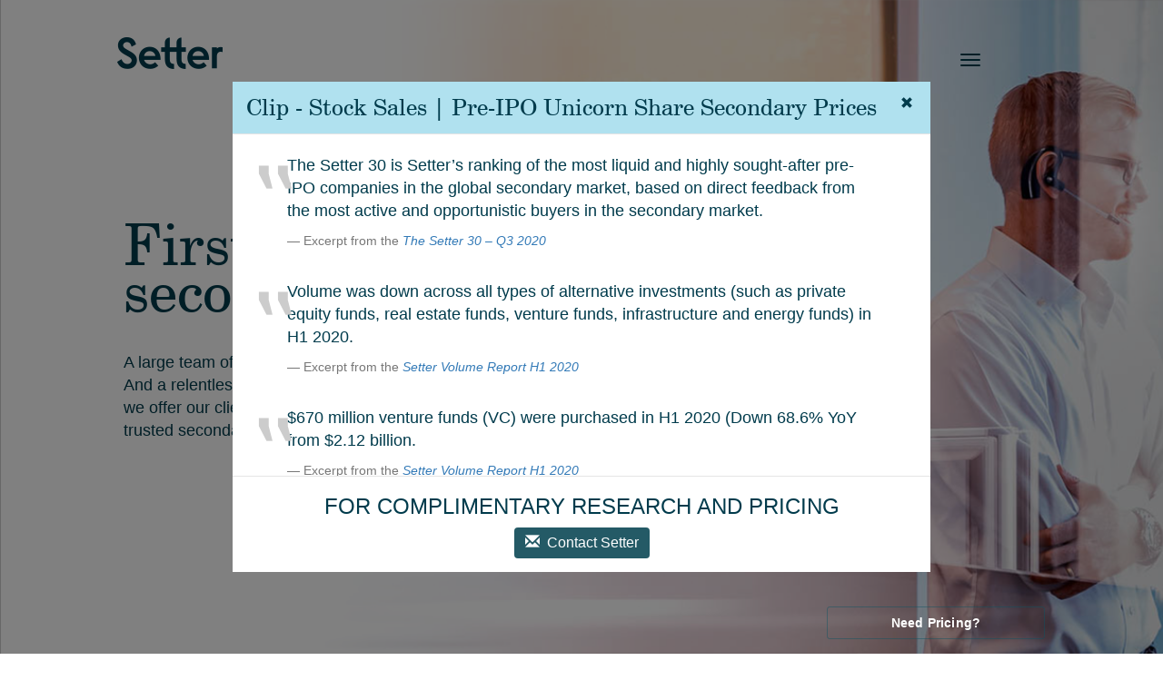

--- FILE ---
content_type: text/html; charset=utf-8
request_url: https://settercapital.com/clip-stock-sales-preipo-unicorn-share-secondary-prices
body_size: 123268
content:
<!DOCTYPE HTML><html lang="en-US"><head> <meta charset="utf-8"><title>Clip - Stock Sales |  Pre-IPO Unicorn Share Secondary Prices</title><meta name="viewport" content="width=device-width,initial-scale=1,maximum-scale=1,shrink-to-fit=no"><meta name="description" content="Global secondary advisory firm helping institutional investors and fund managers buy and sell interests in private equity, venture capital, real estate, infrastructure, real assets and hedge funds."><meta name="keywords" content="secondary market, private equity, real estate, private equity secondaries, selling private equity funds, PE secondary market, direct secondaries, private equity secondary market, investment banking, private equity investment, venture capital financing"><meta property="og:locale" content="en_US"><meta property="og:title" content="Setter Capital"><meta property="og:description" content="We are a large team of specialists with one focus: secondary advisory. Since 2006, we've completed more transactions, gained more market insight and delivered superior results for clients."><meta property="og:url" content="https://www.settercapital.com"><meta property="og:image" content="https://www.settercapital.com/static/img/settersnippet.jpg"><meta property="og:site_name" content="Setter Capital"><meta property="og:type" content="website"><link rel="canonical" href="https://www.settercapital.com/"><script type="application/ld+json">{
      "@context": "https://schema.org",
      "@type": "Organization",
      "name": "Setter Capital Inc.",
      "url": "https://www.settercapital.com/",
      "logo": "https://www.settercapital.com/static/img/settersnippet.jpg",
      "description": "Large team of specialists focused on private equity secondary advisory - broker and intermediary of buyout funds, venture capital, real estate funds, hedge funds, and direct investments.",
      "address": {
        "@type": "PostalAddress",
        "streetAddress": "2 Bloor Street West, Suite 1700",
        "addressLocality": "Toronto",
        "addressRegion": "Ontario",
        "postalCode": "M4W 3E2",
        "addressCountry": "Canada"
      },
      "contactPoint": [
        {
          "@type": "ContactPoint",
          "contactType": "sales",
          "telephone": "+1-416-964-9555",
          "email": "office2@settercap.com",
          "areaServed": [
            "CA",
            "US",
            "EU"
          ],
          "availableLanguage": [
            "en"
          ]
        }
      ],
      "areaServed": [
        {
          "@type": "Country",
          "name": "Canada"
        },
        {
          "@type": "Country",
          "name": "United States"
        },
        {
          "@type": "Continent",
          "name": "North America"
        },
        {
          "@type": "Continent",
          "name": "Europe"
        }
      ]
    }</script><script type="application/ld+json">{
      "@context": "https://schema.org",
      "@type": "WebSite",
      "name": "Setter Capital",
      "url": "https://www.settercapital.com/"
    }</script><script type="application/ld+json">{
      "@context": "https://schema.org",
      "@type": "FAQPage",
      "mainEntity": [
        {
          "@type": "Question",
          "name": "What does Setter Capital do?",
          "acceptedAnswer": {
            "@type": "Answer",
            "text": "Setter Capital is a global secondary advisory firm helping institutional investors and fund managers buy and sell interests in private equity, venture capital, real estate, infrastructure, real assets and hedge funds, as well as direct and co-investment positions."
          }
        },
        {
          "@type": "Question",
          "name": "Who does Setter Capital work with?",
          "acceptedAnswer": {
            "@type": "Answer",
            "text": "We primarily advise institutional LPs and GPs, including pension plans, sovereign wealth funds, endowments, foundations, insurance companies, fund-of-funds, family offices and leading private fund managers."
          }
        },
        {
          "@type": "Question",
          "name": "Which regions and markets does Setter Capital cover?",
          "acceptedAnswer": {
            "@type": "Answer",
            "text": "We operate globally with a strong focus on North America and Europe, advising clients and transacting with buyers and sellers across Canada, the United States, the United Kingdom, Western Europe and other key markets."
          }
        },
        {
          "@type": "Question",
          "name": "What types of secondary transactions does Setter Capital advise on?",
          "acceptedAnswer": {
            "@type": "Answer",
            "text": "We advise on LP portfolio sales, single-line and concentrated positions, GP-led secondaries, continuation vehicles, strip sales, direct and co-investment secondaries, structured solutions and other bespoke liquidity transactions."
          }
        },
        {
          "@type": "Question",
          "name": "How does a typical secondary sale process work with Setter Capital?",
          "acceptedAnswer": {
            "@type": "Answer",
            "text": "We start by understanding your objectives and portfolio, design a tailored process, prepare high-quality materials, run a competitive and confidential buyer outreach, coordinate due diligence and negotiations, and support you through documentation and closing."
          }
        },
        {
          "@type": "Question",
          "name": "How does Setter Capital protect confidentiality?",
          "acceptedAnswer": {
            "@type": "Answer",
            "text": "We work under strict confidentiality, share information only with qualified and vetted counterparties under non-disclosure agreements, and structure buyer outreach and data-room access to minimize information leakage and reputational risk."
          }
        },
        {
          "@type": "Question",
          "name": "How does Setter Capital help maximize pricing and terms?",
          "acceptedAnswer": {
            "@type": "Answer",
            "text": "We leverage deep market data, proprietary buyer coverage and thoughtful process design to create competitive tension, position the portfolio effectively, and negotiate on both economics and key terms to deliver the best available risk-adjusted outcomes."
          }
        },
        {
          "@type": "Question",
          "name": "What asset sizes and ticket sizes can Setter Capital handle?",
          "acceptedAnswer": {
            "@type": "Answer",
            "text": "We work on transactions ranging from single positions to large, diversified portfolios and programmatic solutions, across a wide range of ticket sizes, from smaller targeted sales to multi-billion-dollar portfolios."
          }
        },
        {
          "@type": "Question",
          "name": "Does Setter Capital support both one-off and programmatic liquidity strategies?",
          "acceptedAnswer": {
            "@type": "Answer",
            "text": "Yes. We help clients execute one-off transactions, recurring portfolio rebalancings and longer-term liquidity programs aligned with their strategic, portfolio construction and regulatory objectives."
          }
        },
        {
          "@type": "Question",
          "name": "Can Setter Capital assist with pricing and analytics before a sale?",
          "acceptedAnswer": {
            "@type": "Answer",
            "text": "Yes. We provide market insight, indicative pricing views and portfolio analytics to help you evaluate options, understand demand and timing, and decide whether to proceed with a formal secondary process."
          }
        },
        {
          "@type": "Question",
          "name": "Does Setter Capital advise on GP-led and manager-led solutions?",
          "acceptedAnswer": {
            "@type": "Answer",
            "text": "Yes. We work closely with fund managers on GP-led continuation funds, strip sales, tender offers and other manager-led solutions designed to provide liquidity while supporting long-term value creation."
          }
        },
        {
          "@type": "Question",
          "name": "How can I contact Setter Capital to discuss a potential transaction?",
          "acceptedAnswer": {
            "@type": "Answer",
            "text": "You can reach us through the contact form on our website or by contacting our Toronto office directly at +1 416 964 9555 or office2@settercap.com."
          }
        }
      ]
    }</script><link href="https://fonts.googleapis.com/css?family=Roboto:400,700,500" rel="stylesheet" type="text/css"><link href="https://fonts.googleapis.com/css?family=Lato:300,400" rel="stylesheet" type="text/css"><link rel="stylesheet" type="text/css" href="https://maxcdn.bootstrapcdn.com/bootstrap/3.3.7/css/bootstrap.min.css"><link rel="stylesheet" type="text/css" href="https://cdnjs.cloudflare.com/ajax/libs/jqueryui/1.11.4/jquery-ui.min.css"><link rel="stylesheet" href="/static/inc/font-awesome/css/font-awesome.min.css"><link rel="stylesheet" href="/static/css/vegas.min.css"><link rel="stylesheet" type="text/css" href="https://cdnjs.cloudflare.com/ajax/libs/slick-carousel/1.9.0/slick.min.css"><link rel="stylesheet" type="text/css" href="https://cdnjs.cloudflare.com/ajax/libs/slick-carousel/1.9.0/slick-theme.min.css"><link rel="stylesheet" href="/static/build/setter2.9.0-2024-08-30.min.css?v=dev2"><link rel="stylesheet" href="https://fonts.googleapis.com/css2?family=Inter:wght@400;500;600;700&display=swap"><link rel="stylesheet" href="/static/css/smart-cta.css?v=2"><link rel="shortcut icon" href="/static/img/favicon.png" type="image/x-icon"><style type="text/css">
        .person-peter_mcgrath {
            background-image: url('/media/peter_mcgrath.jpg');
            background-size: 100%;
        }
        .person-peter_mcgrath:hover {
            background-image: url('/media/peter_mcgrath_hover.jpg');
            background-size: 100%;
        }
        
        .person-larry_abraham-ajayi {
            background-image: url('/media/larry_abraham-ajayi.jpg');
            background-size: 100%;
        }
        .person-larry_abraham-ajayi:hover {
            background-image: url('/media/larry_abraham-ajayi_hover.jpg');
            background-size: 100%;
        }
        
        .person-ebou_jallow {
            background-image: url('/media/ebou_jallow.jpg');
            background-size: 100%;
        }
        .person-ebou_jallow:hover {
            background-image: url('/media/ebou_jallow_hover.jpg');
            background-size: 100%;
        }
        
        .person-mike_evans {
            background-image: url('/media/mike_evans.jpg');
            background-size: 100%;
        }
        .person-mike_evans:hover {
            background-image: url('/media/mike_evans_hover.jpg');
            background-size: 100%;
        }
        
        .person-gareth_morris {
            background-image: url('/media/gareth_morris.jpg');
            background-size: 100%;
        }
        .person-gareth_morris:hover {
            background-image: url('/media/gareth_morris_hover.jpg');
            background-size: 100%;
        }
        
        .person-kristina_kulikova {
            background-image: url('/media/kristina_kulikova.jpg');
            background-size: 100%;
        }
        .person-kristina_kulikova:hover {
            background-image: url('/media/kristina_kulikova_hover.jpg');
            background-size: 100%;
        }
        
        .person-george_cameron {
            background-image: url('/media/george_cameron.jpg');
            background-size: 100%;
        }
        .person-george_cameron:hover {
            background-image: url('/media/george_cameron_hover.jpg');
            background-size: 100%;
        }
        
        .person-karan_garg {
            background-image: url('/media/karan_garg.jpg');
            background-size: 100%;
        }
        .person-karan_garg:hover {
            background-image: url('/media/karan_garg_hover.jpg');
            background-size: 100%;
        }
        
        .person-kaushal_basnet {
            background-image: url('/media/kaushal_basnet.jpg');
            background-size: 100%;
        }
        .person-kaushal_basnet:hover {
            background-image: url('/media/kaushal_basnet_hover.jpg');
            background-size: 100%;
        }
        
        .person-kam_mashhadi {
            background-image: url('/media/kam_mashhadi.jpg');
            background-size: 100%;
        }
        .person-kam_mashhadi:hover {
            background-image: url('/media/kam_mashhadi_hover.jpg');
            background-size: 100%;
        }
        
        .person-vikrant_gandotra {
            background-image: url('/media/vikrant_gandotra.jpg');
            background-size: 100%;
        }
        .person-vikrant_gandotra:hover {
            background-image: url('/media/vikrant_gandotra_hover.jpg');
            background-size: 100%;
        }
        
        .person-ayo_dunmoye {
            background-image: url('/media/ayo_dunmoye.jpg');
            background-size: 100%;
        }
        .person-ayo_dunmoye:hover {
            background-image: url('/media/ayo_dunmoye_hover.jpg');
            background-size: 100%;
        }
        
        .person-shourya_wardhan {
            background-image: url('/media/shourya_wardhan.jpeg');
            background-size: 100%;
        }
        .person-shourya_wardhan:hover {
            background-image: url('/media/shourya_wardhan_hover.jpeg');
            background-size: 100%;
        }
        
        .person-christopher_trumper {
            background-image: url('/media/christopher_trumper.jpg');
            background-size: 100%;
        }
        .person-christopher_trumper:hover {
            background-image: url('/media/christopher_trumper_hover.jpg');
            background-size: 100%;
        }
        
        .person-yash_kavi {
            background-image: url('/media/yash_kavi.jpg');
            background-size: 100%;
        }
        .person-yash_kavi:hover {
            background-image: url('/media/yash_kavi_hover.jpg');
            background-size: 100%;
        }
        
        .person-karsten_beveridge {
            background-image: url('/media/karsten_beveridge.jpg');
            background-size: 100%;
        }
        .person-karsten_beveridge:hover {
            background-image: url('/media/karsten_beveridge_hover.jpg');
            background-size: 100%;
        }
        
        .person-endri_krutaj {
            background-image: url('/media/endri_krutaj.jpg');
            background-size: 100%;
        }
        .person-endri_krutaj:hover {
            background-image: url('/media/endri_krutaj_hover.jpg');
            background-size: 100%;
        }
        
        .person-sean_ruman {
            background-image: url('/media/sean_ruman.jpg');
            background-size: 100%;
        }
        .person-sean_ruman:hover {
            background-image: url('/media/sean_ruman_hover.jpg');
            background-size: 100%;
        }
        
        .person-andrew_caraher {
            background-image: url('/media/andrew_caraher.jpg');
            background-size: 100%;
        }
        .person-andrew_caraher:hover {
            background-image: url('/media/andrew_caraher_hover.jpg');
            background-size: 100%;
        }
        
        .person-nick_czegledy {
            background-image: url('/media/nick_czegledy.jpg');
            background-size: 100%;
        }
        .person-nick_czegledy:hover {
            background-image: url('/media/nick_czegledy_hover.jpg');
            background-size: 100%;
        }
        
        .person-austin_topping {
            background-image: url('/media/austin_topping.jpeg');
            background-size: 100%;
        }
        .person-austin_topping:hover {
            background-image: url('/media/austin_topping_hover.jpeg');
            background-size: 100%;
        }
        
        .person-gaurav_girotra {
            background-image: url('/media/gaurav_girotra_cfa.jpeg');
            background-size: 100%;
        }
        .person-gaurav_girotra:hover {
            background-image: url('/media/gaurav_girotra_cfa_hover.jpeg');
            background-size: 100%;
        }
        
        .person-ezra_laskar {
            background-image: url('/media/ezra_laskar.jpg');
            background-size: 100%;
        }
        .person-ezra_laskar:hover {
            background-image: url('/media/ezra_laskar_hover.jpg');
            background-size: 100%;
        }
        
        .person-artiom_koren {
            background-image: url('/media/artiom_koren.jpg');
            background-size: 100%;
        }
        .person-artiom_koren:hover {
            background-image: url('/media/artiom_koren_hover.jpg');
            background-size: 100%;
        }
        
        .person-jasveen_tuteja {
            background-image: url('/media/jasveen_tuteja.jpg');
            background-size: 100%;
        }
        .person-jasveen_tuteja:hover {
            background-image: url('/media/jasveen_tuteja_hover.jpg');
            background-size: 100%;
        }
        
        .person-herbert_langiden {
            background-image: url('/media/herbert_langiden.jpg');
            background-size: 100%;
        }
        .person-herbert_langiden:hover {
            background-image: url('/media/herbert_langiden_hover.jpg');
            background-size: 100%;
        }
        
        .person-lupe_bradley {
            background-image: url('/media/lupe_bradley.jpg');
            background-size: 100%;
        }
        .person-lupe_bradley:hover {
            background-image: url('/media/lupe_bradley_hover.jpg');
            background-size: 100%;
        }
        
        .person-mahdi_charafeddine {
            background-image: url('/media/mahdi_charafeddine.jpg');
            background-size: 100%;
        }
        .person-mahdi_charafeddine:hover {
            background-image: url('/media/mahdi_charafeddine_hover.jpg');
            background-size: 100%;
        }
        
        .person-anne_mcgrath {
            background-image: url('/media/anne_mcgrath.jpg');
            background-size: 100%;
        }
        .person-anne_mcgrath:hover {
            background-image: url('/media/anne_mcgrath_hover.jpg');
            background-size: 100%;
        }
        
        .person-simona_moragia {
            background-image: url('/media/simona_moragia.jpg');
            background-size: 100%;
        }
        .person-simona_moragia:hover {
            background-image: url('/media/simona_moragia_hover.jpg');
            background-size: 100%;
        }
        
        .person-ben_andrews_john {
            background-image: url('/media/ben_andrews_john.jpeg');
            background-size: 100%;
        }
        .person-ben_andrews_john:hover {
            background-image: url('/media/ben_andrews_john_hover.jpeg');
            background-size: 100%;
        }
        
        .person-cecilia_banares {
            background-image: url('/media/cecilia_banares.jpg');
            background-size: 100%;
        }
        .person-cecilia_banares:hover {
            background-image: url('/media/cecilia_banares_hover.jpg');
            background-size: 100%;
        }
        

        /* Team modal: use full team width (4 cards per row) */
        #team-page-modal .team-modal-dialog {
            max-width: 1165px;
            width: 100%;
            margin: 0 auto;
        }</style><script async src="https://www.googletagmanager.com/gtag/js?id=G-51F145ZKR2"></script><script>window.dataLayer = window.dataLayer || []; function gtag() { dataLayer.push(arguments); } gtag('js', new Date()); gtag('config', 'G-51F145ZKR2');</script></head><body class=""><div id="loading-site"><div style="font-size: 10rem;"><i class="fa fa-spinner fa-pulse fa-3x fa-fw"></i> <span class="sr-only">Loading...</span></div></div><div id="active-overlay"></div><nav class="navbar navbar-fixed-top"><div class="container"><div class="navbar-header"><button type="button" class="navbar-toggle collapsed" data-toggle="offcanvas" data-target="#navbar" aria-expanded="false" aria-controls="navbar" data-canvas="body"><div><span class="sr-only">Toggle navigation</span> <span class="icon-bar"></span> <span class="icon-bar"></span> <span class="icon-bar"></span></div></button> <a class="navbar-brand" href="#"><img src="/static/img/SetterLogo.png"></a></div><div id="navbar" class="offcanvas navbar-collapse pull-right navHeaderCollapse"><div style="display: none;" class="close hidden-lg-up"></div><ul class="nav navbar-nav"><li><a href="#about-section"><span>About us</span></a></li><li><a href="#services-section"><span>Services</span></a></li><li><a href="#experience-section"><span>Experience</span></a></li><li><a href="#coverage-section"><span>Coverage</span></a></li><li><a href="#team-section"><span>Team</span></a></li><li><a href="#analytics-section"><span>Analytics</span></a></li><li><a href="#media-section"><span>Media</span></a></li><li><a href="#media-extended"><span>Knowledge</span></a></li><li><a href="#contact-section"><span>Contact</span></a></li><li><a target="_blank" href="https://settervc.com"><span>SetterVC</span></a></li><li class="navbar-social"><a target="_blank" rel="noopener noreferrer" href="https://www.linkedin.com/company/setter-capital-inc/" aria-label="Setter Capital on LinkedIn"><i class="fa fa-linkedin-square" aria-hidden="true"></i> <span class="sr-only">LinkedIn</span></a></li></ul></div></div></nav><div class="container main-section"><div class="row section"><h1 class="hidden-xs"><span>First in the</span> <span>secondary market.</span></h1><h1 class="visible-xs"><span>First in the</span> <span>secondary</span> <span>market.</span></h1><p class="col-sm-11 col-md-12 nopadding"><span class="nopadding wrap-around">A large team of experts. Unparalleled market insight.</span> <span class="nopadding wrap-around">And a relentless pursuit of the best price. This is what</span> <span class="nopadding wrap-around">we offer our clients. And why we are one of the most</span> <span class="nopadding wrap-around">trusted secondary advisors in the world.</span></p></div></div><div class="container about-section"><div class="row section"><a href="#" class="section-header">About us</a><h2>Who we are.</h2><p id="about-us-p1"><span class="col-md-12 nopadding"><span class="nopadding wrap-around">We are a large team of specialists with one focus: secondary advisory. </span><span class="nopadding wrap-around">Since 2006, we’ve completed more transactions, gained more market </span></span><span class="col-md-12 nopadding">insight and delivered superior results for clients.</span></p><div class="super-summary"><strong>We do it better, because it is all we do.</strong></div><div><a href class="section-link section-link-white" id="about-us-more">More about setter</a></div><span id="about-us-more-content" class="col-md-9"><p>Setter Capital is the global leader in liquidity solutions for private fund managers and institutional investors in alternative investments. Our clients are some of the world’s leading fund sponsors, pensions, endowments, and investment consultants. Since our inception in 2006, we have completed hundreds of transactions, representing more than $30 billion in liquidity across venture capital, private equity, infrastructure, real estate, real asset, and hedge fund investments.</p><p class="about-last-p">Setter is an industry leading provider of secondary market research and analysis that leverages our extensive secondary market network and proprietary data tools. Our mission is to increase the efficiency and accessibility of the secondary market for all participants</p></span></div></div><div class="container services-section"><div class="row section"><a href="#" class="section-header">Services</a><h2 class="hidden-xs"><span>Secondary advisory</span> <span>is all we do.</span></h2><h2 class="visible-xs"><span>Secondary</span> <span>advisory</span> <span>is all we do.</span></h2><p id="services-text" class="col-md-4 nopadding"><span class="nopadding">We have expertise in every area of</span> <span class="nopadding">the secondary market. Whether it’s</span> <span class="nopadding">the sale of a billion dollar portfolio or</span> <span class="nopadding">an esoteric asset - we bring superior</span> <span class="nopadding">knowledge and insight to the table -</span> <span class="nopadding">so we can deliver better results for</span> <span class="nopadding">our clients.</span></p><div id="mobileAccordian" class="col-xs-12 col-md-8"><div class="col-md-5"><h3 class="services-col-header">LP SOLUTIONS</h3><div id="accordionServiceSectionOne"><h3><span>Portfolio sales</span></h3><div><p>Setter provides seamless advisory services to institutions selling portfolios of fund investments, from pricing the portfolio, to preparing marketing materials, managing GP communications, managing data-room and NDAs, collecting and negotiating offers, and supporting at the PSA stage.</p></div><h3>Portfolio valuations</h3><div><p>Setter provides limited partners with quarterly and annual secondary market liquidity and market valuations on their core and non-core portfolios, as well as one-time market valuations to support internal or external transfers and sale or purchase decisions.</p></div><h3>Secondary lending</h3><div><p>Setter provides customized advisory services relating to leverage, and access to lenders against private equity portfolios on competitive terms. These solutions allow buyers to enhance pricing offered to sellers, and allow investors to improve ongoing returns and create interim liquidity even outside a sale context.</p></div><h3>Structured solutions</h3><div><p>Setter supplements clients’ liquidity options by exploring alternatives to a straight sale that include structured solutions such as preferences and risk sharing arrangements, by employing SPVs, derivatives, and synthetic secondaries among other tools.</p></div></div></div><div class="col-md-5"><h3 class="services-col-header">GP SOLUTIONS</h3><div id="accordionServiceSectionTwo"><h3>Unicorns and single line sales</h3><div><p>Setter expertly guides direct PE investors through the complexities associated with the sale of minority interests in sponsored venture capital and buyout deals, including managing transfer restrictions and company/co-investor relationships. Clients are confident of price maximization via Setter’s deep global coverage in this market.</p></div><h3>Portfolio sales</h3><div><p>Setter provides customized advisory services to GPs closing old funds, from evaluating the portfolio, to preparing marketing materials and strategy, communicating with portfolio companies, managing data-room and NDAs, collecting and negotiating offers, and supporting at the PSA stage.</p></div><h3>Liquidity options for LPs</h3><div><p>Setter advises fund managers seeking to provide a liquidity option for existing investors, such as tender offers and large LP replacements, by determining the top market price and identifying buyers who are interested in supporting the incumbent manager on a long term basis with an effective incentive structure.</p></div><h3>Fund debt and follow on capital</h3><div><p>Setter provides access to debt and equity providers for managers seeking additional capital to grow and support the portfolio or to make a distribution to investors. Our vast global network ensures cost effective terms for annex funds, fund debt, and hybrid debt/equity solutions.</p></div></div></div></div></div></div><div class="container experience-section" id="experience-section"><div class="row section"><a href="#" class="section-header light-blue">Experience</a><h2 class="hidden-xs"><span>We've been</span> <span>around the block.</span> <span>500 times.</span></h2><h2 class="visible-xs"><span>We've been</span> <span>around the</span> <span>block.</span> <span>500 times.</span></h2><p><span class="nopadding wrap-around">In the secondary market, we’ve seen and done it all.</span> <span class="nopadding wrap-around">With over 500 transactions under our belt, we have</span> <span class="nopadding wrap-around">the experience to tailor our process to meet the unique</span> <span class="nopadding wrap-around">needs of each case. We maximize value discreetly</span> <span class="nopadding wrap-around">and effectively, while solving problems along the way.</span></p><div class="link-container"><a href="" class="section-link" data-toggle="modal" data-target="#experience-transaction" id="experience-transaction-btn">Over $30 billion in completed transactions</a></div><div class="link-container"><a href="" class="section-link" data-toggle="modal" data-target="#experience-transaction-2">Our customized sale process</a></div><div class="link-container"><a href="" class="section-link" data-toggle="modal" data-target="#experience-transaction-3">Full service support</a></div></div></div><div class="container coverage-section"><div class="row section"><a href="#" class="section-header light-blue">Coverage</a><h2 class="hidden-xs"><span>Global reach.</span> <span>Unparalleled results.</span></h2><h2 class="visible-xs"><span>Global reach.</span> <span>Unparalleled</span> <span>results.</span></h2><div class="col-md-12 coverage-p-container nopadding"><div id="coverage-container" class="col-md-6"><p><span class="nopadding wrap-around">More active relationships across the globe means</span> <span class="nopadding wrap-around">more value for our clients. We offer unparalleled</span> <span class="nopadding wrap-around">coverage of buyers and sectors in the secondary</span> <span class="nopadding wrap-around">market – across all geographies.</span></p><div class="col-md-12"><div class="team-arrow-clicked"><a href="#" class="section-link" type="graphOne">Covering over 1800 buyers globally</a></div><div><a href="#" class="section-link" type="graphTwo">Across all alternatives</a></div><div><a href="#" class="section-link" type="graphThree">Across all geographies</a></div></div></div><div class="col-md-6 col-sm-46 col-xs-12" id="coverage-pie-container"><div id="coverage-pie"></div><div id="doughnutChartHover" class="row"><p></p></div></div></div></div></div><div class="container team-section"><div class="row section"><a href="#" class="section-header light-blue">Team</a><h2 class="hidden-xs"><span>40 experts.</span> <span>1 focus.</span></h2><h2 class="visible-xs"><span>40 experts.</span> <span>1 focus.</span></h2><p class="col-sm-10 col-md-12 nopadding"><span class="nopadding wrap-around">Our large team of specialists brings more to the table.</span> <span class="nopadding wrap-around">More manpower, more information and more active</span> <span class="nopadding wrap-around">relationships. The result? Unsurpassed reach in every</span> <span class="nopadding wrap-around">corner of the globe – across all sectors.</span></p><div class="block"><a href="" class="section-link" data-target="#team-page-modal" data-toggle="modal">Meet the team</a></div></div></div><div class="container analytics-section"><div id="mycarousel" class="col-xs-12"><div class="item main"><a href="#" class="section-header light-blue">Analytics</a><h2>More Insight.</h2><p class="col-sm-11"><span>In the secondary market, knowledge is power. By providing granular custom</span> <span>portfolio analysis and industry-leading market research, we empower our</span> <span>clients by giving them the tools they need to make the most informed decisions.</span></p></div><div class="item"><div class="col-xs-12 col-md-12 anal-slide-content"><div class="row"><h4 class="analytics-slide-title">Setter Liquidity Report</h4><span>©</span></div><div class="row anal-top-content"><p><span>A customized review of an investor's portfolio addressing all aspects</span> <span>of active portfolio management including line by line saleability and pricing.</span></p><div class="col-md-12 nopadding"><a href="mailto:office2@settercap.com?Subject=RequestLiquidityReport">Request Copy</a></div></div><div class="row"><div id="slide-one-anal-portfolio"><ul class="anal-legend toggle-legend-1"><li>Customized Analysis</li><li><div class="col-one legend-selected-text">Portfolio 1</div></li><li><div class="col-one">Portfolio 2</div></li><li><div class="col-one">Portfolio 3</div></li><li><div class="col-one">Portfolio 4</div></li></ul></div><div id="slide-one-anal-pie"></div><div id="anal-slide-one-leg-info"><div id="slide-one-anal-legend"><ul class="anal-legend"><li>Setter Liquidity Rating <span>©</span> <a href="https://www.secondarylink.com/static/files/1a74e00f-a900-4ca5-b26f-8795cedbc5c8/HL/XT/ee907bea326211e3b7fc73e93b301bdb_Setter_Capital_Liquidity_Rating.pdf" target="_blank"><i class="fa fa-question-circle" aria-hidden="true"></i></a></li><li><div style="background-color: #f6b436;color: #003B4C;"></div><div class="col-one">Excellent</div><div class="col-two">12,132</div><div class="data-col">46%</div></li><li><div style="background-color: #666;color: #4EC1E0;"></div><div class="col-one">Very Good</div><div class="col-two">8,336</div><div class="data-col">31%</div></li><li><div style="background-color: #4EC1E0;color: #666;"></div><div class="col-one">Good</div><div class="col-two">4,151</div><div class="data-col">16%</div></li><li><div style="background-color: #003B4C;color: #f6b436;"></div><div class="col-one">Unrated</div><div class="col-two">1,850</div><div class="data-col">7%</div></li></ul><div class="anal-slide-one-info"><p class="slide-one-avergae"></p></div></div></div></div></div></div><div class="item"><div class="col-xs-12"><div class="row"><h4 class="analytics-slide-title">Setter Price Report</h4></div><div class="row anal-top-content"><p>A semi-annual analysis of secondary market pricing broken down by factors such as fund type, geography, liquidity rating and vintages</p><div class="col-md-12 nopadding"><span><a href="mailto:office2@settercap.com?Subject=RequestPriceReport">Request Copy</a> or see past <a href="/price-report-archive" class="all-new-anal" target="_blank">Publications</a></span></div></div><div class="row"><div id="slide-one-anal-legend"><ul class="anal-legend toggle-legend-2"><li>Variables</li><li><div style="background-color: #003B4C;color: #003B4C;"></div><div class="col-one legend-selected-text-2">LBO</div><div class="col-two">380</div><div class="data-col">35%</div></li><li><div style="background-color: #4c868f;color: #4c868f;"></div><div class="col-one">VC</div><div class="col-two">366</div><div class="data-col">33%</div></li><li><div style="background-color: #67adc1;color: #67adc1;"></div><div class="col-one">Fund of Funds</div><div class="col-two">352</div><div class="data-col">32%</div></li><li><div style="background-color: #4ec1e0;color: #4ec1e0;"></div><div class="col-one">Energy</div><div class="col-two">352</div><div class="data-col">32%</div></li><li><div style="background-color: #b0e1ef;color: #b0e1ef;"></div><div class="col-one">Real Estate</div><div class="col-two">352</div><div class="data-col">32%</div></li><li><div style="background-color: #898b8e;color: #898b8e;"></div><div class="col-one">Infra</div><div class="col-two">352</div><div class="data-col">32%</div></li></ul></div><div id="slide-two-anal-bar" class="col-xs-12"></div></div></div></div><div class="item"><div class="col-xs-12"><div class="row"><h4 class="analytics-slide-title">Most Sought-After Manager Rankings</h4></div><div class="row anal-top-content"><p><span>Based on data directly from the buyer community, we</span> <span>rank and analyse the ‘Most Sought-After Managers’ across various fund types</span></p><div class="col-md-12 nopadding"><span><a href="mailto:office2@settercap.com?Subject=RequestMostSoughtAfterReport">Request Copy</a> or see past <a href="/most-sought-after-manager-archive" class="all-new-anal" target="_blank">Publications</a></span></div></div><div class="row"><div class="col-md-3 col-lg-3 slide-three-legend-con padding-left-no"><div id="slide-one-anal-legend" style="width: 100%;"><ul class="anal-legend slide-three"><li>Fund Strategy</li><li id="europeanMidMarket"><div style="background-color: #003b4c;color: #003b4c;"></div><div class="col-one legend-selected-text-3">European Mid-Market</div><div class="data-col">Top 25</div></li><li id="smallUSLBO"><div style="background-color: #4ec1e0 ;color: #4ec1e0;"></div><div class="col-one">Small US LBO</div><div class="data-col">Top 10</div></li><li id="largeUSLBO"><div style="background-color: #898b8e;color: #898b8e;"></div><div class="col-one">Large US LBO</div><div class="data-col">Top 15</div></li></ul></div></div><div class="col-xs-12 col-md-9 col-lg-9"><table class="table table-striped most-sought-after"><thead><tr><th class="most-sought-after-heading">Rank</th><th class="most-sought-after-heading">Prior Rank</th><th class="most-sought-after-heading">Fund Family</th><th class="most-sought-after-heading">Setter Liquidity Rating <span>©</span></th><th class="most-sought-after-heading">Prime Buyers</th></tr></thead><colgroup><col width="7%"><col width="13%"><col width="40%"><col width="25%"><col width="15%"><tbody class="most-sought-after-body"><tr><td></td><td></td><td></td><td></td><td></td></tr><tr><td></td><td></td><td></td><td></td><td></td></tr><tr><td></td><td></td><td></td><td></td><td></td></tr></tbody></colgroup></table></div></div></div></div><div class="item"><div class="col-xs-12"><div class="row"><h4 class="analytics-slide-title">Setter Volume Report</h4></div><div class="row anal-top-content"><p>Our semi-annual volume reports provide the most accurate, comprehensive and scientific assessment of the secondary market</p><div class="col-md-12 nopadding"><span><a href="mailto:office2@settercap.com?Subject=RequestVolumeReport">Request Copy</a> or see past <a href="volume-report-archive" class="all-new-anal" target="_blank">Publications</a></span></div></div><div class="row col-md-3 col-lg-4 padding-left-no"><ul class="anal-legend toggle-legend-3"><li>Secondary Volume</li><li><div style="background-color: #003B4C;color: #003B4C;"></div><div class="col-one legend-selected-text-4">2019</div><div class="col-two">85.4B</div><div class="data-col">7.2%</div></li><li><div style="background-color: #4c868f;color: #4c868f;"></div><div class="col-one">2018</div><div class="col-two">79.7B</div><div class="data-col">31.2%</div></li><li><div style="background-color: #67adc1;color: #67adc1;"></div><div class="col-one">2017</div><div class="col-two">60.7B</div><div class="data-col">44.1%</div></li><li><div style="background-color: #4ec1e0;color: #4ec1e0;"></div><div class="col-one">2016</div><div class="col-two">42.1B</div><div class="data-col">-0.15%</div></li><li><div style="background-color: #9d9fa2;color: #9d9fa2;"></div><div class="col-one">2015</div><div class="col-two">49.6B</div><div class="data-col">0.60%</div></li><li><div style="background-color: #bcbdc0;color: #bcbdc0;"></div><div class="col-one">2014</div><div class="col-two">49.3B</div><div class="data-col">36.94%</div></li><li><div style="background-color: #d1d3d4;color: #d1d3d4;"></div><div class="col-one">2013</div><div class="col-two">36.0B</div><div class="data-col">44.00%</div></li></ul></div><div class="row col-xs-12 col-md-8 col-lg-7" id="slide-four-container"><div id="graph-four"></div><div id="slide-four-anal-legend-little"><ul class="mini-legend"><li><div style="background-color: #003B4C;color: #003B4C;"></div><div class="col-one">Private equity</div><div class="col-two">93.30B</div></li><li><div style="background-color: #4EC1E0;color: #4EC1E0;"></div><div class="col-one">Real estate</div><div class="col-two">3.10B</div></li><li><div style="background-color: #666;color: #666;"></div><div class="col-one">Hedge funds</div><div class="col-two">0.20B</div></li><li><div style="background-color: #f6b436;color: #f6b436;"></div><div class="col-one">Infra</div><div class="col-two">3.30B</div></li></ul></div></div></div></div></div></div><div class="container media-section"><div class="row section"><a href="#" class="section-header light-blue">Media</a><div class="col-md-12" id="new-top-section"><h2 class="hidden-xs col-md-5"><span>We get</span> <span>people talking.</span></h2><h2 class="visible-xs"><span>We get</span> <span>people talking.</span></h2><p class="col-md-6"><span class="wrap-around">We do more research, provide deeper analysis</span> <span class="wrap-around">and publish more articles. That’s why we’re the</span> <span class="wrap-around">most quoted secondary source in the media</span> <span class="wrap-around">Read on to see what we're thinking.</span></p></div><div class="col-md-12" id="news-container"><div class="row col-xs-12 col-sm-6 col-md-5"><div class="panel panel-default"><div class="panel-heading"><span class="glyphicon glyphicon-list-alt"></span><p class="media-widget-title">NEWS</p></div><div class="panel-body"><div class="row"><div class="col-xs-12 news-inner-row"><ul class="newsOne"><li class="news-item" itemtype="http://schema.org/NewsArticle"><table cellpadding="4"><tr><td><strong itemprop="headline">Setter has a singular focus on secondaries</strong><br><span itemprop="articleBody"><span itemprop="publisher">Private Equity Wire</span>(<span itemprop="datePublished">Dec. 11, 2023</span>): With a large team of experts sharing a singular focus on secondary deals, Setter Capital has expertise in every area of the market... </span><a itemprop="url" href="https://www.privateequitywire.co.uk/setter-has-a-singular-focus-on-secondaries/" target="_blank">Read more</a></td></tr></table></li><li class="news-item" itemtype="http://schema.org/NewsArticle"><table cellpadding="4"><tr><td><strong itemprop="headline">Loan Note: Debt secondaries shoot up; junior capital in favour</strong><br><span itemprop="articleBody"><span itemprop="publisher">Private Debt Investor</span>(<span itemprop="datePublished">Aug. 14, 2023</span>): Albeit from a relatively low base, debt secondaries shot up 94.5 percent to $2.04 billion compared with the first half of last year. Increases were also seen in infra.. </span><a itemprop="url" href="https://www.privatedebtinvestor.com/loan-note-debt-secondaries-shoot-up-junior-capital-in-favour/" target="_blank">Read more</a></td></tr></table></li><li class="news-item" itemtype="http://schema.org/NewsArticle"><table cellpadding="4"><tr><td><strong itemprop="headline">US PE exits slow to a trickle in Q1</strong><br><span itemprop="articleBody"><span itemprop="publisher">Pitchbook</span>(<span itemprop="datePublished">May 2, 2023</span>): Sales of PE-backed companies in the US have been sluggish in 2023 as buyout firms avoid offloading their investments at lower valuations. </span><a itemprop="url" href="https://finance.yahoo.com/news/us-pe-exits-slow-trickle-050000764.html?guccounter=1" target="_blank">Read more</a></td></tr></table></li><li class="news-item" itemtype="http://schema.org/NewsArticle"><table cellpadding="4"><tr><td><strong itemprop="headline">The year of the LP-led comeback</strong><br><span itemprop="articleBody"><span itemprop="publisher">PERE</span>(<span itemprop="datePublished">May 2, 2023</span>): A fundamental shift in capital markets is forcing many institutional investors to rethink their portfolios.. </span><a itemprop="url" href="https://www.perenews.com/the-year-of-the-lp-led-comeback/" target="_blank">Read more</a></td></tr></table></li><li class="news-item" itemtype="http://schema.org/NewsArticle"><table cellpadding="4"><tr><td><strong itemprop="headline">Buyout barons reach deep into their bags of tricks</strong><br><span itemprop="articleBody"><span itemprop="publisher">Thomson Reuters</span>(<span itemprop="datePublished">Feb. 15, 2023</span>): With the cheap borrowing that fueled record-breaking years of leveraged buyouts gone, firms are digging deeper into their bags of tricks. </span><a itemprop="url" href="https://www.reuters.com/breakingviews/buyout-barons-reach-deep-into-their-bags-tricks-2023-02-15/" target="_blank">Read more</a></td></tr></table></li><li class="news-item" itemtype="http://schema.org/NewsArticle"><table cellpadding="4"><tr><td><strong itemprop="headline">Pension funds expected to become largest sellers on private equity secondary market in H2</strong><br><span itemprop="articleBody"><span itemprop="publisher">IPE</span>(<span itemprop="datePublished">Aug. 23, 2022</span>): Pension funds are expected to become the largest sellers on the private equity secondary market in the second half of the year with 38% of the total transaction volume, </span><a itemprop="url" href="https://www.ipe.com/news/pension-funds-expected-to-become-largest-sellers-on-private-equity-secondary-market-in-h2/10061708.article" target="_blank">Read more</a></td></tr></table></li><li class="news-item" itemtype="http://schema.org/NewsArticle"><table cellpadding="4"><tr><td><strong itemprop="headline">Asian unicorns are trading 40% cheaper in private markets</strong><br><span itemprop="articleBody"><span itemprop="publisher">The Economic Times</span>(<span itemprop="datePublished">Aug. 2, 2022</span>): Asia’s most well known startups are trading 40% cheaper than six months ago in private transactions amid a rout triggered by Chinese regulatory headwinds and the global. </span><a itemprop="url" href="https://economictimes.indiatimes.com/tech/technology/asian-unicorns-are-trading-40-cheaper-in-private-markets/articleshow/93290530.cms?from=mdr" target="_blank">Read more</a></td></tr></table></li><li class="news-item" itemtype="http://schema.org/NewsArticle"><table cellpadding="4"><tr><td><strong itemprop="headline">Secondary market activity resilient in volatile first half</strong><br><span itemprop="articleBody"><span itemprop="publisher">Pensions&amp;Investments</span>(<span itemprop="datePublished">Aug. 1, 2022</span>): The volume of alternative investment secondary market deals in the first half of this year surpassed the first half of 2021 despite a drop in the number of transactions, </span><a itemprop="url" href="https://www.pionline.com/alternatives/secondary-market-activity-resilient-volatile-first-half" target="_blank">Read more</a></td></tr></table></li><li class="news-item" itemtype="http://schema.org/NewsArticle"><table cellpadding="4"><tr><td><strong itemprop="headline">Higher Oil Prices Have Yet to Lure Back Secondary Buyers</strong><br><span itemprop="articleBody"><span itemprop="publisher">The Wall Street Journal</span>(<span itemprop="datePublished">April 24, 2022</span>): Secondary deal volume for energy funds rose slightly last year but many buyers remain cautious.. </span><a itemprop="url" href="https://www.wsj.com/articles/higher-oil-prices-have-yet-to-lure-back-secondary-buyers-11650812402?mod=hp_lista_pos5" target="_blank">Read more</a></td></tr></table></li><li class="news-item" itemtype="http://schema.org/NewsArticle"><table cellpadding="4"><tr><td><strong itemprop="headline">Institutions turn to secondary market to secure their gains</strong><br><span itemprop="articleBody"><span itemprop="publisher">Pensions&amp;Investments</span>(<span itemprop="datePublished">Feb. 14, 2022</span>): The volume of alternative investment secondary market deals in the first half of this year surpassed the first half of 2021 despite a drop in the number of transactions. </span><a itemprop="url" href="https://www.pionline.com/private-equity/institutions-turn-secondary-market-secure-their-gains" target="_blank">Read more</a></td></tr></table></li><li class="news-item" itemtype="http://schema.org/NewsArticle"><table cellpadding="4"><tr><td><strong itemprop="headline">Alternative investments secondary market up 132.2 per cent in 2021, says Setter Capital</strong><br><span itemprop="articleBody"><span itemprop="publisher">Private Equity Wire</span>(<span itemprop="datePublished">Feb. 1, 2022</span>): In the midst of the Covid-19 pandemic, the alternative investments secondary market – private equity, real estate, infrastructure, timber, hedge funds – hit a record USD </span><a itemprop="url" href="https://www.privateequitywire.co.uk/alternative-investments-secondary-market-1322-cent-2021-says-setter-capital/" target="_blank">Read more</a></td></tr></table></li><li class="news-item" itemtype="http://schema.org/NewsArticle"><table cellpadding="4"><tr><td><strong itemprop="headline">Secondary Markets Just Had Their Biggest Year Ever</strong><br><span itemprop="articleBody"><span itemprop="publisher">Institutional Investor</span>(<span itemprop="datePublished">Jan. 31, 2022</span>): Secondary markets just had a record-breaking year — and their surge is set to continue into 2022, according to Setter Capital. </span><a itemprop="url" href="https://www.institutionalinvestor.com/article/2bstne1l09npgdk0tzhfk/portfolio/secondary-markets-just-had-their-biggest-year-ever" target="_blank">Read more</a></td></tr></table></li><li class="news-item" itemtype="http://schema.org/NewsArticle"><table cellpadding="4"><tr><td><strong itemprop="headline">Blackstone Shoots for Record $20B Secondaries Fundraise</strong><br><span itemprop="articleBody"><span itemprop="publisher">FUNDfire</span>(<span itemprop="datePublished">June 23, 2021</span>): Blackstone Group is aiming to log the largest secondaries fundraise on record with its latest flagship vehicle, targeting $20 billion for its ninth Strategic Partners.. </span><a itemprop="url" href="https://www.fundfire.com/c/3377004/429754" target="_blank">Read more</a></td></tr></table></li><li class="news-item" itemtype="http://schema.org/NewsArticle"><table cellpadding="4"><tr><td><strong itemprop="headline">Newer firms taking a fresh approach to recapitalization</strong><br><span itemprop="articleBody"><span itemprop="publisher">Pensions&amp;Investments</span>(<span itemprop="datePublished">May 17, 2021</span>): Recapitalizations are no longer a way for veteran real estate managers to move the odds and ends left over in their funds into new sidecar funds. </span><a itemprop="url" href="https://www.pionline.com/real-estate/newer-firms-taking-fresh-approach-recapitalization" target="_blank">Read more</a></td></tr></table></li><li class="news-item" itemtype="http://schema.org/NewsArticle"><table cellpadding="4"><tr><td><strong itemprop="headline">Managers Surge into Secondaries-Fueled Follow-on Funds</strong><br><span itemprop="articleBody"><span itemprop="publisher">FUNDfire</span>(<span itemprop="datePublished">April 21, 2021</span>): Private equity and real assets managers have flocked to the “continuation fund” concept over the past year that sells attractive portfolio companies out of their exist.. </span><a itemprop="url" href="https://www.fundfire.com/c/3145994/396674" target="_blank">Read more</a></td></tr></table></li><li class="news-item" itemtype="http://schema.org/NewsArticle"><table cellpadding="4"><tr><td><strong itemprop="headline">GIP, MIRA and EQT infrastructure funds most popular on secondary market</strong><br><span itemprop="articleBody"><span itemprop="publisher">IPE Real Assets</span>(<span itemprop="datePublished">Dec. 8, 2020</span>): Global Infrastructure Partners, Macquarie Infrastructure &amp; Real Assets and EQT are the most sought-after infrastructure fund managers on the secondary market, according </span><a itemprop="url" href="https://realassets.ipe.com/news/gip-mira-and-eqt-infrastructure-funds-most-popular-on-secondary-market/10049434.article" target="_blank">Read more</a></td></tr></table></li><li class="news-item" itemtype="http://schema.org/NewsArticle"><table cellpadding="4"><tr><td><strong itemprop="headline">Pricing rebounds from pandemic - inflicted lows - Setter</strong><br><span itemprop="articleBody"><span itemprop="publisher">Secondaries Investor</span>(<span itemprop="datePublished">Sept. 14, 2020</span>): The average high bid for buyout funds surpassed 90% of NAV in the three months to end - August, according to data from the intermediary.. </span><a itemprop="url" href="https://www.secondariesinvestor.com/pricing-rebounds-from-pandemic-inflicted-lows-setter" target="_blank">Read more</a></td></tr></table></li><li class="news-item" itemtype="http://schema.org/NewsArticle"><table cellpadding="4"><tr><td><strong itemprop="headline">Secondaries transaction volume plummets in H1</strong><br><span itemprop="articleBody"><span itemprop="publisher">Secondaries Investor</span>(<span itemprop="datePublished">July 27, 2020</span>): Private equity volume dropped 58.5% and real estate by 53.4%, with infrastructure showing resilience, according to Setter Capital. </span><a itemprop="url" href="https://www.secondariesinvestor.com/secondaries-transaction-volume-plummets-in-h1/" target="_blank">Read more</a></td></tr></table></li><li class="news-item" itemtype="http://schema.org/NewsArticle"><table cellpadding="4"><tr><td><strong itemprop="headline">Alternative Asset Investors Should Brace for Leaner Payouts</strong><br><span itemprop="articleBody"><span itemprop="publisher">Bloomberg</span>(<span itemprop="datePublished">May 8, 2020</span>): Investors should brace for sharply leaner payouts from venture capital, private equity and private debt funds for at least the rest of the year, </span><a itemprop="url" href="https://www.bloomberg.com/news/articles/2020-05-08/alternative-asset-investors-should-brace-for-leaner-payouts" target="_blank">Read more</a></td></tr></table></li><li class="news-item" itemtype="http://schema.org/NewsArticle"><table cellpadding="4"><tr><td><strong itemprop="headline">Virus fallout putting secondary markets into chaotic tumble</strong><br><span itemprop="articleBody"><span itemprop="publisher">Pensions&amp;Investments</span>(<span itemprop="datePublished">April 6, 2020</span>): The specter of evaporating liquidity and rising capital calls in light of the COVID-19 crisis may cause some asset owners to consider or even launch a sale in the alt... </span><a itemprop="url" href="https://www.pionline.com/alternatives/virus-fallout-putting-secondary-markets-chaotic-tumble" target="_blank">Read more</a></td></tr></table></li><li class="news-item" itemtype="http://schema.org/NewsArticle"><table cellpadding="4"><tr><td><strong itemprop="headline">At the back of the secondaries queue</strong><br><span itemprop="articleBody"><span itemprop="publisher">Secondaries Investor</span>(<span itemprop="datePublished">Feb. 13, 2020</span>): Private debt is behind other alternative asset classes when it comes to secondary activity and opinions differ as to when it’s worth taking seriously.. </span><a itemprop="url" href="https://www.secondariesinvestor.com/private-debt-is-at-the-back-of-the-secondaries-queue/" target="_blank">Read more</a></td></tr></table></li><li class="news-item" itemtype="http://schema.org/NewsArticle"><table cellpadding="4"><tr><td><strong itemprop="headline">Setter: PE secondary market seen increase of 10.8% year on year</strong><br><span itemprop="articleBody"><span itemprop="publisher">IPE International</span>(<span itemprop="datePublished">Jan. 31, 2020</span>): The secondary market for private equity has seen an increase of 10.8% year on year, to a total of $77.82bn (€70.3bn), according to independent advisory firm Setter Cap.. </span><a itemprop="url" href="https://www.ipe.com/news/setter-pe-secondary-market-seen-increase-of-108-year-on-year/10043540.article" target="_blank">Read more</a></td></tr></table></li><li class="news-item" itemtype="http://schema.org/NewsArticle"><table cellpadding="4"><tr><td><strong itemprop="headline">Why secondaries deals are sparking to life</strong><br><span itemprop="articleBody"><span itemprop="publisher">Private Debt Investor</span>(<span itemprop="datePublished">Oct. 24, 2019</span>): There are signs that a big potential source of dealflow may be starting to develop in the private debt market. </span><a itemprop="url" href="https://www.privatedebtinvestor.com/secondaries-deals-sparking-life/" target="_blank">Read more</a></td></tr></table></li><li class="news-item" itemtype="http://schema.org/NewsArticle"><table cellpadding="4"><tr><td><strong itemprop="headline">Real estate secondaries volumes dip in H1 2019 - Setter</strong><br><span itemprop="articleBody"><span itemprop="publisher">PERE</span>(<span itemprop="datePublished">Sept. 17, 2019</span>): Real estate secondaries transaction volumes fell 39.2% during the first half of 2019 but the dip is expected to be temporary, according to private equity secondary advis </span><a itemprop="url" href="https://www.perenews.com/real-estate-secondaries-volumes-dip-h1-2019-setter/" target="_blank">Read more</a></td></tr></table></li><li class="news-item" itemtype="http://schema.org/NewsArticle"><table cellpadding="4"><tr><td><strong itemprop="headline">Private equity secondary deals soar</strong><br><span itemprop="articleBody"><span itemprop="publisher">Financial Times</span>(<span itemprop="datePublished">Sept. 16, 2019</span>): Transactions worth a record $42bn are completed in the first half of 2019. </span><a itemprop="url" href="https://www.ft.com/content/5bdc8c3f-815b-39fd-be3c-99b1cebc767d" target="_blank">Read more</a></td></tr></table></li><li class="news-item" itemtype="http://schema.org/NewsArticle"><table cellpadding="4"><tr><td><strong itemprop="headline">Secondaries volume up 25% in H1 - research</strong><br><span itemprop="articleBody"><span itemprop="publisher">Unquote</span>(<span itemprop="datePublished">Sept. 12, 2019</span>): Setter Capital&#39;s latest research reveals a sizeable uptick in private debt deals, though private equity secondaries still dominate the market. </span><a itemprop="url" href="https://www.unquote.com/unquote/analysis/3016435/secondaries-volume-up-25-in-h1-research" target="_blank">Read more</a></td></tr></table></li><li class="news-item" itemtype="http://schema.org/NewsArticle"><table cellpadding="4"><tr><td><strong itemprop="headline">Secondaries soar to ‘staggering’ $46bn in H1 to put record 2018 full-year result in sights</strong><br><span itemprop="articleBody"><span itemprop="publisher">AltAssets</span>(<span itemprop="datePublished">Sept. 11, 2019</span>): The soaring secondaries market looks set for another record year in 2019 after reaching a “staggering” $46bn.. </span><a itemprop="url" href="https://www.altassets.net/knowledge-bank/by-pe-focus/secondaries/secondaries-soar-to-staggering-46bn-in-h1-to-put-record-2018-full-year-result-in-sights.html" target="_blank">Read more</a></td></tr></table></li><li class="news-item" itemtype="http://schema.org/NewsArticle"><table cellpadding="4"><tr><td><strong itemprop="headline">Pricing falls in Q3 – Setter Capital</strong><br><span itemprop="articleBody"><span itemprop="publisher">Secondaries Investor</span>(<span itemprop="datePublished">Oct. 17, 2016</span>): Secondaries funds themselves were among four strategies that had rises in pricing amid overall drops during the period.... </span><a itemprop="url" href="https://www.secondariesinvestor.com/pricing-falls-in-q3-setter-capital/" target="_blank">Read more</a></td></tr></table></li><li class="news-item" itemtype="http://schema.org/NewsArticle"><table cellpadding="4"><tr><td><strong itemprop="headline">Herkules Tops Secondaries Ranking</strong><br><span itemprop="articleBody"><span itemprop="publisher">PE News</span>(<span itemprop="datePublished">Oct. 5, 2016</span>): Norwegian private equity firm Herkules has topped Setter Capital’s list of the most sought-after small European buyout firms in the secondaries m.... </span><a itemprop="url" href="http://www.penews.com/today/index/content/4075075775/restricted" target="_blank">Read more</a></td></tr></table></li><li class="news-item" itemtype="http://schema.org/NewsArticle"><table cellpadding="4"><tr><td><strong itemprop="headline">A super-secret meeting of secondary buyers</strong><br><span itemprop="articleBody"><span itemprop="publisher">PE Hub</span>(<span itemprop="datePublished">Sept. 23, 2016</span>): There was a super-secret meeting in the midtown area of Manhattan, not far from the Waldorf-Astoria surrounded by law enforcement and federal homeland security types there ... </span><a itemprop="url" href="https://www.secondarylink.com/intent/view/entity/40370aa6-8191-11e6-ac81-abfb1d46dc5e" target="_blank">Read more</a></td></tr></table></li><li class="news-item" itemtype="http://schema.org/NewsArticle"><table cellpadding="4"><tr><td><strong itemprop="headline">Pensions were biggest sellers in H1</strong><br><span itemprop="articleBody"><span itemprop="publisher">Secondaries Investor</span>(<span itemprop="datePublished">Sept. 14, 2016</span>): Sales by pensions surged to account for over a third of sales by volume amid a rise in disposals by opportunistic sellers, according to Setter Capital&#39;s mid-y... </span><a itemprop="url" href="https://www.secondariesinvestor.com/data-snapshot-3/" target="_blank">Read more</a></td></tr></table></li><li class="news-item" itemtype="http://schema.org/NewsArticle"><table cellpadding="4"><tr><td><strong itemprop="headline">Use of intermediaries grows in H1</strong><br><span itemprop="articleBody"><span itemprop="publisher">Secondaries Investor</span>(<span itemprop="datePublished">Sept. 7, 2016</span>): The use of intermediaries is expected to continue to rise as new agents enter the market and the buyer universe grows, according to a report by Set... </span><a itemprop="url" href="https://www.secondariesinvestor.com/use-of-intermediaries-grows-in-h1/" target="_blank">Read more</a></td></tr></table></li><li class="news-item" itemtype="http://schema.org/NewsArticle"><table cellpadding="4"><tr><td><strong itemprop="headline">Secondaries: Stick or twist?</strong><br><span itemprop="articleBody"><span itemprop="publisher">Asian Venture Capital Journal</span>(<span itemprop="datePublished">Sept. 7, 2016</span>): After several years of rapid growth, secondaries volumes slowed in the first half of 2016 (per Setter Capital&#39;s volume report H1 2016), while f... </span><a itemprop="url" href="http://www.avcj.com/avcj/analysis/3001748/secondaries-stick-or-twist" target="_blank">Read more</a></td></tr></table></li><li class="news-item" itemtype="http://schema.org/NewsArticle"><table cellpadding="4"><tr><td><strong itemprop="headline">Kreutzer’s Take: Public Stocks Sneeze and Secondary Market Gets the Sniffles</strong><br><span itemprop="articleBody"><span itemprop="publisher">Wall Street Journal</span>(<span itemprop="datePublished">Sept. 1, 2016</span>): If you want to gauge how secondary deal volume will fare this year, keep your eyes on public stock markets.... </span><a itemprop="url" href="http://www.wsj.com/articles/kreutzers-take-public-stocks-sneeze-and-secondary-market-gets-the-sniffles-1472729403" target="_blank">Read more</a></td></tr></table></li><li class="news-item" itemtype="http://schema.org/NewsArticle"><table cellpadding="4"><tr><td><strong itemprop="headline">Stapled deals rose in H1 2015</strong><br><span itemprop="articleBody"><span itemprop="publisher">Secondaries Investor</span>(<span itemprop="datePublished">Aug. 31, 2016</span>): Stapled deals, such as Palamon&#39;s recent transaction involving three of its funds, increased during H1 2015, according to a report by Setter Capital.... </span><a itemprop="url" href="https://www.secondariesinvestor.com/stapled-deals-rose-in-h1-2015/" target="_blank">Read more</a></td></tr></table></li><li class="news-item" itemtype="http://schema.org/NewsArticle"><table cellpadding="4"><tr><td><strong itemprop="headline">Buyers pessimistic about returns and valuations – survey</strong><br><span itemprop="articleBody"><span itemprop="publisher">Secondaries Investor</span>(<span itemprop="datePublished">Aug. 31, 2016</span>): Expected returns for secondaries deals completed in the first half are down compared with a year earlier, according to a report by Sette.... </span><a itemprop="url" href="https://www.secondariesinvestor.com/buyers-pessimistic-about-returns-and-valuations-survey/" target="_blank">Read more</a></td></tr></table></li><li class="news-item" itemtype="http://schema.org/NewsArticle"><table cellpadding="4"><tr><td><strong itemprop="headline">Secondary deal volume declines in the first half of 2016</strong><br><span itemprop="articleBody"><span itemprop="publisher">Opalesque</span>(<span itemprop="datePublished">Aug. 31, 2016</span>): A new report out from secondary market broker Setter Capital shows that secondary deal volume is down some 10 percent for the first half of 2016. The downwa... </span><a itemprop="url" href="http://www.opalesque.com/661156/Secondary_deal_volume_declines_in_the_first_half115.html" target="_blank">Read more</a></td></tr></table></li><li class="news-item" itemtype="http://schema.org/NewsArticle"><table cellpadding="4"><tr><td><strong itemprop="headline">Secondaries market slowdown predicted after years of booming growth</strong><br><span itemprop="articleBody"><span itemprop="publisher">AltAssets</span>(<span itemprop="datePublished">Aug. 30, 2016</span>): The booming secondaries market looks set for a slowdown after years of intense growth, according to the latest research from Setter Capital.... </span><a itemprop="url" href="https://www.altassets.net/knowledge-bank/pe-focus/large-buy-outs/secondaries-market-slowdown-predicted-after-years-of-booming-growth.html?mc_cid=b48bf0ae6b&amp;mc_eid=3b4153223f" target="_blank">Read more</a></td></tr></table></li><li class="news-item" itemtype="http://schema.org/NewsArticle"><table cellpadding="4"><tr><td><strong itemprop="headline">Secondary market deals down nearly 10% in first half of 2016 — report</strong><br><span itemprop="articleBody"><span itemprop="publisher">Pensions &amp; Investments</span>(<span itemprop="datePublished">Aug. 29, 2016</span>): Deals on the alternative investment secondary market dropped 9.7% to $18.6 billion in the first half of this year from $20.6 billion in the ... </span><a itemprop="url" href="http://www.pionline.com/article/20160829/ONLINE/160829872/secondary-market-deals-down-nearly-10-in-first-half-of-2016-8212-report" target="_blank">Read more</a></td></tr></table></li><li class="news-item" itemtype="http://schema.org/NewsArticle"><table cellpadding="4"><tr><td><strong itemprop="headline">Debt fuels competition for fund stakes in H1</strong><br><span itemprop="articleBody"><span itemprop="publisher">Secondaries Investor</span>(<span itemprop="datePublished">Aug. 25, 2016</span>): The use of debt is allowing buyers to remain competitive when bidding on large fund stakes, and this has driven up pricing, according to new research ... </span><a itemprop="url" href="https://www.secondariesinvestor.com/debt-fuels-competition-for-fund-stakes-in-h1/" target="_blank">Read more</a></td></tr></table></li><li class="news-item" itemtype="http://schema.org/NewsArticle"><table cellpadding="4"><tr><td><strong itemprop="headline">PE deals grow slightly amid wider secondaries transaction squeeze</strong><br><span itemprop="articleBody"><span itemprop="publisher">AltAssets</span>(<span itemprop="datePublished">Aug. 18, 2016</span>): The booming global secondaries market stuttered in the first half of 2015, with completed transactions dropping more than five per cent year on year, Setter Capit... </span><a itemprop="url" href="https://www.altassets.net/knowledge-bank/pe-deals-grow-slightly-amid-wider-secondaries-transaction-slump.html?mc_cid=8a1e4a86f4&amp;mc_eid=71580e97bc" target="_blank">Read more</a></td></tr></table></li><li class="news-item" itemtype="http://schema.org/NewsArticle"><table cellpadding="4"><tr><td><strong itemprop="headline">Energy bids fall most amid broader drop</strong><br><span itemprop="articleBody"><span itemprop="publisher">Secondaries Investor</span>(<span itemprop="datePublished">June 15, 2016</span>): Average high bids were 20% down this year compared with a year earlier, according to a report by advisory firm Setter Capital.... </span><a itemprop="url" href="https://www.secondariesinvestor.com/energy-bids-fall-most-amid-broader-drop/" target="_blank">Read more</a></td></tr></table></li><li class="news-item" itemtype="http://schema.org/NewsArticle"><table cellpadding="4"><tr><td><strong itemprop="headline">Deal volume hits $100bn</strong><br><span itemprop="articleBody"><span itemprop="publisher">Secondaries Investor</span>(<span itemprop="datePublished">May 20, 2016</span>): A compelling idea, we’ll admit, but not true. It’s one of the thought-provoking statements that Secondaries Investor has tested out on market particip... </span><a itemprop="url" href="http://us9.campaign-archive2.com/?u=90a72f07e7b5d04ffbfab2561&amp;id=5f7d5d4603&amp;e=6d4e6a7ae0" target="_blank">Read more</a></td></tr></table></li><li class="news-item" itemtype="http://schema.org/NewsArticle"><table cellpadding="4"><tr><td><strong itemprop="headline">For sale: real estate</strong><br><span itemprop="articleBody"><span itemprop="publisher">Secondaries Investor</span>(<span itemprop="datePublished">May 13, 2016</span>): Real estate secondaries has been a hot topic this year, with dealmakers predicting $9.4 billion will change hands, according to a survey by Setter Capi... </span><a itemprop="url" href="http://us9.campaign-archive2.com/?u=90a72f07e7b5d04ffbfab2561&amp;id=f39f2dab13&amp;e=6d4e6a7ae0" target="_blank">Read more</a></td></tr></table></li><li class="news-item" itemtype="http://schema.org/NewsArticle"><table cellpadding="4"><tr><td><strong itemprop="headline">Intermediated deals rose in 2015 </strong><br><span itemprop="articleBody"><span itemprop="publisher">Secondaries Investor</span>(<span itemprop="datePublished">April 12, 2016</span>): Two-thirds of last year&#39;s secondaries deal volume was conducted through an intermediary, a 12% rise from the previous year, according to a Setter Cap... </span><a itemprop="url" href="https://www.secondariesinvestor.com/?p=11490" target="_blank">Read more</a></td></tr></table></li><li class="news-item" itemtype="http://schema.org/NewsArticle"><table cellpadding="4"><tr><td><strong itemprop="headline">Infrastructure secondaries are poised to grow</strong><br><span itemprop="articleBody"><span itemprop="publisher">Secondaries Investor</span>(<span itemprop="datePublished">March 4, 2016</span>): Trading stakes in infrastructure funds currently represents a tiny part of the secondaries market; only around $1.6 billion was traded in 2015, accord... </span><a itemprop="url" href="https://www.secondariesinvestor.com/in-the-pipeline/?utm_source=Secondaries+Investor+-+Weekly+Newsletter&amp;utm_campaign=53baf1d037-Feb&amp;utm_medium=email&amp;utm_term=0_8f7e67536b-53baf1d037-285912497" target="_blank">Read more</a></td></tr></table></li><li class="news-item" itemtype="http://schema.org/NewsArticle"><table cellpadding="4"><tr><td><strong itemprop="headline">CPPIB buys $1bn PE portfolio from Australia’s Future Fund</strong><br><span itemprop="articleBody"><span itemprop="publisher">Secondaries Investor</span>(<span itemprop="datePublished">Feb. 24, 2016</span>): Australia&#39;s $85bn sovereign wealth fund brought the stakes to market in the second half of last year in a process run by Setter Capital.... </span><a itemprop="url" href="https://www.secondariesinvestor.com/cppib-buys-1bn-pe-portfolio-from-australias-future-fund/" target="_blank">Read more</a></td></tr></table></li><li class="news-item" itemtype="http://schema.org/NewsArticle"><table cellpadding="4"><tr><td><strong itemprop="headline">Completed secondaries transactions slightly increased in 2015, with pension funds the biggest sellers </strong><br><span itemprop="articleBody"><span itemprop="publisher">AltAssets</span>(<span itemprop="datePublished">Feb. 24, 2016</span>): The total volume of completed transactions in the secondaries market increased slightly in 2015, hitting $49.6bn ... </span><a itemprop="url" href="https://www.altassets.net/private-equity-news/by-pe-sector/secondaries-by-pe-sector/completed-secondaries-transactions-slightly-increased-in-2015-with-pension-funds-the-biggest-sellers.html" target="_blank">Read more</a></td></tr></table></li><li class="news-item" itemtype="http://schema.org/NewsArticle"><table cellpadding="4"><tr><td><strong itemprop="headline">Real estate, agri secondaries rose in 2015</strong><br><span itemprop="articleBody"><span itemprop="publisher">Secondaries Investor</span>(<span itemprop="datePublished">Feb. 11, 2016</span>): Agri and timber secondaries saw the biggest growth in secondaries deal volume, rising by more than half in 2015, according to a report by Setter Ca.... </span><a itemprop="url" href="https://www.secondariesinvestor.com/agri-and-real-estate-secondaries-rose-in-2015/" target="_blank">Read more</a></td></tr></table></li><li class="news-item" itemtype="http://schema.org/NewsArticle"><table cellpadding="4"><tr><td><strong itemprop="headline">Direct secondaries slow as market stays busy</strong><br><span itemprop="articleBody"><span itemprop="publisher">PE Hub</span>(<span itemprop="datePublished">Feb. 8, 2016</span>): The secondary market is as active as ever, but the amount of direct secondaries, like restructurings, slowed last year, according to intermediary Setter Capital.... </span><a itemprop="url" href="https://www.pehub.com/buyouts/direct-secondaries-slow-as-the-market-stays-busy/" target="_blank">Read more</a></td></tr></table></li><li class="news-item" itemtype="http://schema.org/NewsArticle"><table cellpadding="4"><tr><td><strong itemprop="headline">Europe’s 10 most desired small buyout firms</strong><br><span itemprop="articleBody"><span itemprop="publisher">Real Deals Europe</span>(<span itemprop="datePublished">Dec. 11, 2015</span>): Setter Capital, a Toronto-based adviser that works with institutional investors and fund managers, has compiled a ranking of the most sought-after Eur... </span><a itemprop="url" href="http://realdeals.eu.com/article/49899-europes-10-most-desired-small-buyout-firms" target="_blank">Read more</a></td></tr></table></li><li class="news-item" itemtype="http://schema.org/NewsArticle"><table cellpadding="4"><tr><td><strong itemprop="headline">WestView Capital is most sought-after small US LBO firm</strong><br><span itemprop="articleBody"><span itemprop="publisher">Secondaries Investor</span>(<span itemprop="datePublished">Dec. 2, 2015</span>): Blue Point Capital Partners came in second place while VMG Partners was in third position, according to a third-quarter report by Setter Capital.... </span><a itemprop="url" href="https://www.secondariesinvestor.com/westview-capital-is-most-sought-after-small-us-lbo-firm/" target="_blank">Read more</a></td></tr></table></li><li class="news-item" itemtype="http://schema.org/NewsArticle"><table cellpadding="4"><tr><td><strong itemprop="headline">Setter Finds Top Small European Buyout Funds Outprice U.S. Peers</strong><br><span itemprop="articleBody"><span itemprop="publisher">Wall Street Journal</span>(<span itemprop="datePublished">Dec. 1, 2015</span>): Many things seem to be more expensive in Europe, including secondary stakes in certain small buyout funds, according to research from secondary inter... </span><a itemprop="url" href="http://blogs.wsj.com/privateequity/2015/12/01/setter-finds-top-small-european-buyout-funds-outprice-u-s-peers/" target="_blank">Read more</a></td></tr></table></li><li class="news-item" itemtype="http://schema.org/NewsArticle"><table cellpadding="4"><tr><td><strong itemprop="headline">Norway-based Herkules most in-demand small European LBO manager</strong><br><span itemprop="articleBody"><span itemprop="publisher">AltAssets</span>(<span itemprop="datePublished">Oct. 6, 2015</span>): Norwegian private equity firm Herkules Capital is the most popular small European buyout manager on the secondaries market, according to new research.... </span><a itemprop="url" href="https://www.altassets.net/private-equity-news/by-region/europe-by-region/western-europe-europe-by-region/norway-based-herkules-most-in-demand-small-european-lbo-manager.html?vemail=kyleh@settercap.com&amp;mc_cid=838cb7ef20&amp;mc_eid=71580e97bc" target="_blank">Read more</a></td></tr></table></li><li class="news-item" itemtype="http://schema.org/NewsArticle"><table cellpadding="4"><tr><td><strong itemprop="headline">And the Most In-Demand Mid-Market Fund Stakes Are…</strong><br><span itemprop="articleBody"><span itemprop="publisher">Wall Street Journal</span>(<span itemprop="datePublished">Sept. 21, 2015</span>): Northern Europe-focused firm IK Investment Partners has topped Setter Capital’s list of the most sought after European mid-market private equity fu... </span><a itemprop="url" href="http://blogs.wsj.com/privateequity/2015/09/21/and-the-most-in-demand-mid-market-fund-stakes-are/" target="_blank">Read more</a></td></tr></table></li><li class="news-item" itemtype="http://schema.org/NewsArticle"><table cellpadding="4"><tr><td><strong itemprop="headline">IK funds most in demand in mid-market secondaries</strong><br><span itemprop="articleBody"><span itemprop="publisher">eFinancial News</span>(<span itemprop="datePublished">Sept. 21, 2015</span>): A list of the most sought after European mid-market private equity fund managers has named Northern Europe-focused firm IK Investment Partners in top pla... </span><a itemprop="url" href="http://www.efinancialnews.com/story/2015-09-21/ik-investment-funds-most-in-demand" target="_blank">Read more</a></td></tr></table></li><li class="news-item" itemtype="http://schema.org/NewsArticle"><table cellpadding="4"><tr><td><strong itemprop="headline">IK Funds Most In Demand in Mid-Market Secondaries</strong><br><span itemprop="articleBody"><span itemprop="publisher">Dow Jones PE &amp; Venture Capital</span>(<span itemprop="datePublished">Sept. 21, 2015</span>): Northern Europe-focused firm IK Investment Partners has topped Setter Capital&#39;s list of the most sought after European mid-market priv... </span><a itemprop="url" href="http://www.penews.com/today/index/content/4075029082/restricted" target="_blank">Read more</a></td></tr></table></li><li class="news-item" itemtype="http://schema.org/NewsArticle"><table cellpadding="4"><tr><td><strong itemprop="headline">Energy Fund Secondaries Out of Favor</strong><br><span itemprop="articleBody"><span itemprop="publisher">Wall Street Journal</span>(<span itemprop="datePublished">Aug. 17, 2015</span>): Energy-focused private equity funds fell out of favor with investors in second-hand private equity fund stakes in the first half of the year, according ... </span><a itemprop="url" href="http://blogs.wsj.com/privateequity/2015/08/17/energy-fund-secondaries-out-of-favor/" target="_blank">Read more</a></td></tr></table></li><li class="news-item" itemtype="http://schema.org/NewsArticle"><table cellpadding="4"><tr><td><strong itemprop="headline">Buyers expect NAV to stabilise in H2</strong><br><span itemprop="articleBody"><span itemprop="publisher">Secondaries Investor</span>(<span itemprop="datePublished">Aug. 17, 2015</span>): Buyers in the secondaries market expect the value of funds to stabilise in the second half of this year, according to a report by intermediary Setter... </span><a itemprop="url" href="https://www.secondariesinvestor.com/buyers-expect-nav-to-stabilise-in-h2/" target="_blank">Read more</a></td></tr></table></li><li class="news-item" itemtype="http://schema.org/NewsArticle"><table cellpadding="4"><tr><td><strong itemprop="headline">Secondary buyers see pricing stabilizing in second half: survey</strong><br><span itemprop="articleBody"><span itemprop="publisher">PE Hub</span>(<span itemprop="datePublished">Aug. 17, 2015</span>): Buyers in the secondary market are betting pricing won’t change much in the second half of the year, which could indicate that some believe the market is at a peak.... </span><a itemprop="url" href="https://www.pehub.com/2015/08/secondary-buyers-see-pricing-stabilizing-in-second-half-survey/" target="_blank">Read more</a></td></tr></table></li><li class="news-item" itemtype="http://schema.org/NewsArticle"><table cellpadding="4"><tr><td><strong itemprop="headline">Setter Capital: Secondary Market Activity Slips 5.1% in 1H/15</strong><br><span itemprop="articleBody"><span itemprop="publisher">FIN Alternatives</span>(<span itemprop="datePublished">Aug. 17, 2015</span>): Secondary deal volume slipped 5.1% in the first half of 2015 to $20.6 billion after two years of strong growth, according to new research from intermediary... </span><a itemprop="url" href="http://www.finalternatives.com/node/31538" target="_blank">Read more</a></td></tr></table></li><li class="news-item" itemtype="http://schema.org/NewsArticle"><table cellpadding="4"><tr><td><strong itemprop="headline">Volume of PE secondaries up in H1, Setter reports</strong><br><span itemprop="articleBody"><span itemprop="publisher">Secondaries Investor</span>(<span itemprop="datePublished">Aug. 17, 2015</span>): Most of the volume was driven by large players and transactions of more than $600 million. Energy and real estate transaction volume was down.... </span><a itemprop="url" href="https://www.secondariesinvestor.com/volume-of-pe-secondaries-up-in-h1-setter-reports/" target="_blank">Read more</a></td></tr></table></li><li class="news-item" itemtype="http://schema.org/NewsArticle"><table cellpadding="4"><tr><td><strong itemprop="headline">Secondary Direct Volume Climbs 21% in 1H to $5.5B</strong><br><span itemprop="articleBody"><span itemprop="publisher">Wall Street Journal</span>(<span itemprop="datePublished">Aug. 17, 2015</span>): Buyers are plowing full steam ahead into the direct secondary market this year, although large fund portfolio stakes continue to dominate the market... </span><a itemprop="url" href="http://pevc.dowjones.com/Article?an=DJFLBO0120150817eb8hbhb3u&amp;cid=32135028&amp;ctype=ts&amp;ReturnUrl=http%3a%2f%2fpevc.dowjones.com%2fArticle%3fan%3dDJFLBO0120150817eb8hbhb3u%26cid%3d32135028%26ctype%3dts" target="_blank">Read more</a></td></tr></table></li><li class="news-item" itemtype="http://schema.org/NewsArticle"><table cellpadding="4"><tr><td><strong itemprop="headline">CVC tops Setter’s most sought-after european large LBO managers on the secondary market</strong><br><span itemprop="articleBody"><span itemprop="publisher">AltAssets</span>(<span itemprop="datePublished">Aug. 11, 2015</span>): CVC Capital Partners has come out on top as the most in demand European large leveraged buyout manager on the ... </span><a itemprop="url" href="https://www.altassets.net/private-equity-news/by-region/europe-by-region/cvc-tops-setters-most-sought-after-european-large-lbo-managers-on-the-secondary-market.html?vemail=kyleh@settercap.com&amp;mc_cid=65a829f478&amp;mc_eid=71580e97bc" target="_blank">Read more</a></td></tr></table></li><li class="news-item" itemtype="http://schema.org/NewsArticle"><table cellpadding="4"><tr><td><strong itemprop="headline">Terra Firma joins and CVC tops list of most-sought European buyout fund secondaries</strong><br><span itemprop="articleBody"><span itemprop="publisher">Pensions &amp; Investments</span>(<span itemprop="datePublished">Aug. 11, 2015</span>): Terra Firma Capital Partners has been added to the list of the 20 most sought-after managers of large-cap ... </span><a itemprop="url" href="https://home.pionline.com/clickshare/authenticateUserSubscription.do?CSProduct=pionline-metered&amp;CSAuthReq=1:SkhSRDZZQndtRmNTTjRHVS9FO:AID:435CAEDF82FB53D373353438DB97B08C&amp;AID=/20150810/ONLINE/150819982&amp;title=Terra%20Firma%20joins%20and%20CVC%20tops%20list%20of%20most-sought%20European%20buyout%20fund%20secondaries&amp;CSTargetURL=http://www.pionline.com/article/20150810/ONLINE/150819982/terra-firma-joins-and-cvc-tops-list-of-most-sought-european-buyout-fund-secondaries" target="_blank">Read more</a></td></tr></table></li><li class="news-item" itemtype="http://schema.org/NewsArticle"><table cellpadding="4"><tr><td><strong itemprop="headline">Secondaries: Here are the 20 most sought-after European large buyout funds</strong><br><span itemprop="articleBody"><span itemprop="publisher">PE Hub</span>(<span itemprop="datePublished">Aug. 10, 2015</span>): When it comes to European private equity, it’s all about CVC Capital Partners.... </span><a itemprop="url" href="https://www.pehub.com/2015/08/secondaries-here-are-the-20-most-sought-after-european-large-buyout-funds/" target="_blank">Read more</a></td></tr></table></li><li class="news-item" itemtype="http://schema.org/NewsArticle"><table cellpadding="4"><tr><td><strong itemprop="headline">CVC’s Funds Most in Demand in Secondaries Market</strong><br><span itemprop="articleBody"><span itemprop="publisher">Wall Street Journal</span>(<span itemprop="datePublished">Aug. 10, 2015</span>): CVC Capital Partners has topped an annual list of most in-demand European large buyout funds in the secondaries market for ... </span><a itemprop="url" href="http://blogs.wsj.com/privateequity/2015/08/10/cvcs-funds-most-in-demand-in-secondaries-market/" target="_blank">Read more</a></td></tr></table></li><li class="news-item" itemtype="http://schema.org/NewsArticle"><table cellpadding="4"><tr><td><strong itemprop="headline">Buyouts Snapshot: Secondaries players debate ‘third option’ in fund restructurings</strong><br><span itemprop="articleBody"><span itemprop="publisher">PE Hub</span>(<span itemprop="datePublished">Aug. 3, 2015</span>): Should limited partners have a “third option” in a fund restructuring beyond selling or rolling over on new terms?... </span><a itemprop="url" href="https://www.pehub.com/2015/08/buyouts-snapshot-secondaries-players-debate-third-option-in-fund-restructurings/" target="_blank">Read more</a></td></tr></table></li><li class="news-item" itemtype="http://schema.org/NewsArticle"><table cellpadding="4"><tr><td><strong itemprop="headline">ABRY, HIG most sought-after US mid-market secondaries managers</strong><br><span itemprop="articleBody"><span itemprop="publisher">AltAssets</span>(<span itemprop="datePublished">July 29, 2015</span>): ABRY Partners and HIG Capital topped a ranking of the 35 most sought-after US mid-market buyout managers in the secondaries market in the Q2 accordi... </span><a itemprop="url" href="https://www.altassets.net/private-equity-news/by-pe-sector/secondaries-by-pe-sector/abry-hig-most-sought-after-us-mid-market-secondaries-managers.html" target="_blank">Read more</a></td></tr></table></li><li class="news-item" itemtype="http://schema.org/NewsArticle"><table cellpadding="4"><tr><td><strong itemprop="headline">Setter Capital: The Most Sought-After Manager Rankings for Q2 2015</strong><br><span itemprop="articleBody"><span itemprop="publisher">Deal Market</span>(<span itemprop="datePublished">July 27, 2015</span>): Setter Capital, the independent advisory firm, has published its results for the most sough-after US- mid-market LBO managers for the second quarter of the year, ... </span><a itemprop="url" href="http://blog.dealmarket.com/setter-capital-the-most-sought-after-manager-rankings-for-q2-2015/" target="_blank">Read more</a></td></tr></table></li><li class="news-item" itemtype="http://schema.org/NewsArticle"><table cellpadding="4"><tr><td><strong itemprop="headline">Blackstone, Apollo most desired secondary buyout managers</strong><br><span itemprop="articleBody"><span itemprop="publisher">AltAssets</span>(<span itemprop="datePublished">July 26, 2015</span>): Blackstone Capital Partners, Apollo Investment Fund and Bain Capital are the most sought-after US buyout managers on the secondary market according to the Setter ... </span><a itemprop="url" href="https://www.altassets.net/private-equity-news/by-pe-sector/secondaries-by-pe-sector/blackstone-apollo-most-desired-secondary-buyout-mangers.html?vemail=kyleh@settercap.com&amp;mc_cid=803c6a8813&amp;mc_eid=71580e97bc" target="_blank">Read more</a></td></tr></table></li><li class="news-item" itemtype="http://schema.org/NewsArticle"><table cellpadding="4"><tr><td><strong itemprop="headline">Abry Partners Brings All the Secondary Buyers to the Yard</strong><br><span itemprop="articleBody"><span itemprop="publisher">Wall Street Journal</span>(<span itemprop="datePublished">July 24, 2015</span>): Abry Partners tops the list of the most sought-after midmarket managers in the secondary market, according to rankings compiled by adviser Setter Capital.... </span><a itemprop="url" href="http://blogs.wsj.com/privateequity/2015/07/24/abry-partners-brings-all-the-secondary-buyers-to-the-yard/" target="_blank">Read more</a></td></tr></table></li><li class="news-item" itemtype="http://schema.org/NewsArticle"><table cellpadding="4"><tr><td><strong itemprop="headline">Abry Partners tops the list of the most sought-after midmarket managers in the secondary market, according to rankings compiled by adviser Setter Capital.</strong><br><span itemprop="articleBody"><span itemprop="publisher">Secondaries Investor</span>(<span itemprop="datePublished">July 23, 2015</span>): The firms were the only ones rated excellent by Setter Capital in its list of 35 most sought-after US mid-market ... </span><a itemprop="url" href="https://www.secondariesinvestor.com/abry-hig-capital-are-most-sought-after-us-mid-market-lbo-firms/" target="_blank">Read more</a></td></tr></table></li><li class="news-item" itemtype="http://schema.org/NewsArticle"><table cellpadding="4"><tr><td><strong itemprop="headline">Willowridge partner Bego, organizer of annual secondaries dinner, leaves firm </strong><br><span itemprop="articleBody"><span itemprop="publisher">PE Hub</span>(<span itemprop="datePublished">July 13, 2015</span>): Mike Bego, a partner at secondaries firm Willowridge Partners, who is known across the industry for organizing the super-secret annual secondaries dinner, left the ... </span><a itemprop="url" href="https://www.pehub.com/2015/07/willowridge-partner-bego-organizer-of-annual-secondaries-dinner-leaves-firm/" target="_blank">Read more</a></td></tr></table></li><li class="news-item" itemtype="http://schema.org/NewsArticle"><table cellpadding="4"><tr><td><strong itemprop="headline">Here are the 35 most sought-after U.S. LBO funds on secondary market</strong><br><span itemprop="articleBody"><span itemprop="publisher">PE Hub</span>(<span itemprop="datePublished">July 1, 2015</span>): The top 35 most sought-after U.S. LBO funds on the secondary market as of the second quarter priced at an average of 97.3 percent of net asset value, according to fresh... </span><a itemprop="url" href="https://www.pehub.com/2015/07/here-are-the-35-most-sought-after-u-s-lbo-funds-on-secondary-market/" target="_blank">Read more</a></td></tr></table></li><li class="news-item" itemtype="http://schema.org/NewsArticle"><table cellpadding="4"><tr><td><strong itemprop="headline">Setter Capital publishes list of most sought US LBO managers</strong><br><span itemprop="articleBody"><span itemprop="publisher">Investment Europe</span>(<span itemprop="datePublished">June 23, 2015</span>): A list of the 35 most sought after US large-LBO managers in the secondaries market has been published by advisory firm Setter Capital.... </span><a itemprop="url" href="http://www.investmenteurope.net/regions/north-america/setter-capital-publishes-list-of-most-sought-us-lbo-managers/" target="_blank">Read more</a></td></tr></table></li><li class="news-item" itemtype="http://schema.org/NewsArticle"><table cellpadding="4"><tr><td><strong itemprop="headline">Secondary buyers hungry for stakes in mid-market buyout funds: survey</strong><br><span itemprop="articleBody"><span itemprop="publisher">PE Hub</span>(<span itemprop="datePublished">March 9, 2015</span>): Secondary buyers found stakes in middle-market buyout funds especially attractive last year, according to a recent survey by UBS, which advises on secondary deals. And... </span><a itemprop="url" href="https://www.pehub.com/2015/03/secondary-buyers-hungry-for-stakes-in-mid-market-buyout-funds-survey/" target="_blank">Read more</a></td></tr></table></li><li class="news-item" itemtype="http://schema.org/NewsArticle"><table cellpadding="4"><tr><td><strong itemprop="headline">Unveiling the ‘oracle’ of the secondaries market</strong><br><span itemprop="articleBody"><span itemprop="publisher">PE Hub</span>(<span itemprop="datePublished">Jan. 28, 2015</span>): In October, we reported on a super-exclusive dinner in Manhattan for buyers in the secondary market, where attendees guessed on total secondary volume for 2014.... </span><a itemprop="url" href="https://www.pehub.com/2015/01/unveiling-the-oracle-of-the-secondaries-market/" target="_blank">Read more</a></td></tr></table></li><li class="news-item" itemtype="http://schema.org/NewsArticle"><table cellpadding="4"><tr><td><strong itemprop="headline">Secondary volume goes through the roof</strong><br><span itemprop="articleBody"><span itemprop="publisher">PE Hub</span>(<span itemprop="datePublished">Jan. 22, 2015</span>): This is just getting crazy now.Total volume in the secondary market hit $49.3 billion last year, a 37 percent increase from 2013, according to a report from in... </span><a itemprop="url" href="https://www.pehub.com/2015/01/secondary-volume-goes-through-the-roof/" target="_blank">Read more</a></td></tr></table></li><li class="news-item" itemtype="http://schema.org/NewsArticle"><table cellpadding="4"><tr><td><strong itemprop="headline">Secondaries deal surge sees $49.3bn of deals done in 2014</strong><br><span itemprop="articleBody"><span itemprop="publisher">AltAssets</span>(<span itemprop="datePublished">Jan. 22, 2015</span>): The burgeoning private equity secondaries market had its busiest year in 2014 after dealmakers completed about $49.3bn of transactions, new research from... </span><a itemprop="url" href="https://www.altassets.net/knowledge-bank/secondaries-deal-surge-sees-49-3bn-of-deals-done-in-2014.html?mc_cid=a776cf10ba&amp;mc_eid=71580e97bc" target="_blank">Read more</a></td></tr></table></li><li class="news-item" itemtype="http://schema.org/NewsArticle"><table cellpadding="4"><tr><td><strong itemprop="headline">Setter Capital Secondary Market Estimates $49.3 Billion In 2014</strong><br><span itemprop="articleBody"><span itemprop="publisher">HedgeCo.Net</span>(<span itemprop="datePublished">Jan. 22, 2015</span>): New York (HedgeCo.Net) – 2014 marked the busiest year for the secondary market to date with an estimated $49.3 billion in completed transactions, according to ... </span><a itemprop="url" href="http://www.hedgeco.net/news/01/2015/setter-capital-secondary-market-volume-report-fy-2014.html" target="_blank">Read more</a></td></tr></table></li><li class="news-item" itemtype="http://schema.org/NewsArticle"><table cellpadding="4"><tr><td><strong itemprop="headline">Secondaries Investor Setter: deal volume exceeds $49bn</strong><br><span itemprop="articleBody"><span itemprop="publisher">Secondaries Investor</span>(<span itemprop="datePublished">Jan. 20, 2015</span>): Private equity secondaries accounted for three-quarters of total activity last year.... </span><a itemprop="url" href="https://www.secondariesinvestor.com/setter-deal-volume-exceeds-49bn/" target="_blank">Read more</a></td></tr></table></li><li class="news-item" itemtype="http://schema.org/NewsArticle"><table cellpadding="4"><tr><td><strong itemprop="headline">Alternatives secondaries volume hit $49.3bn in 2014, says Setter Capital report</strong><br><span itemprop="articleBody"><span itemprop="publisher">Investment Europe</span>(<span itemprop="datePublished">Jan. 20, 2015</span>): The secondary market for private equity, real estate, infrastructure and hedge funds for the full year 2014 reached $49.3bn, according to the latest annual ... </span><a itemprop="url" href="http://www.investmenteurope.net/research/alternatives-secondaries-volume-hit-49-3bn-2014-says-setter-report/" target="_blank">Read more</a></td></tr></table></li><li class="news-item" itemtype="http://schema.org/NewsArticle"><table cellpadding="4"><tr><td><strong itemprop="headline"> Is this a good time to do a secondary deal?</strong><br><span itemprop="articleBody"><span itemprop="publisher">PE Secondaries</span>(<span itemprop="datePublished">Oct. 30, 2014</span>): This should be an all-time record quarter for the secondary industry. I would estimate close to $10 billion of private equity transactio... </span><a itemprop="url" href="https://www.secondarylink.com/intent/view/entity/7492ae40-6041-11e4-a4ba-3f8fe39cdf3b" target="_blank">Read more</a></td></tr></table></li><li class="news-item" itemtype="http://schema.org/NewsArticle"><table cellpadding="4"><tr><td><strong itemprop="headline">The secondaries industry’s alluring ‘backwater’</strong><br><span itemprop="articleBody"><span itemprop="publisher">Secondaries Investor</span>(<span itemprop="datePublished">Oct. 17, 2014</span>): Will we start to see more secondaries investors buying and selling infrastructure and real assets fund interests? For some time now, there’s been ta... </span><a itemprop="url" href="http://www.secondariesinvestor.com/?wysija-page=1&amp;controller=email&amp;action=view&amp;email_id=194&amp;wysijap=subscriptions&amp;user_id=2708" target="_blank">Read more</a></td></tr></table></li><li class="news-item" itemtype="http://schema.org/NewsArticle"><table cellpadding="4"><tr><td><strong itemprop="headline">Secondaries volume to reach $46bn in 2020</strong><br><span itemprop="articleBody"><span itemprop="publisher">Secondaries Investor</span>(<span itemprop="datePublished">Oct. 15, 2014</span>): The highest expected volume for secondaries in 2020 is $95bn, according to a poll conducted by Setter Capital.... </span><a itemprop="url" href="http://www.secondariesinvestor.com/46bn-secondaries-volume-expected-2020/" target="_blank">Read more</a></td></tr></table></li><li class="news-item" itemtype="http://schema.org/NewsArticle"><table cellpadding="4"><tr><td><strong itemprop="headline">2014 Projected secondary returns lower, but strong</strong><br><span itemprop="articleBody"><span itemprop="publisher">PE Secondaries</span>(<span itemprop="datePublished">Oct. 14, 2014</span>): Secondary fund buyers predict a 1.39x gross ROI for 2014 vintage secondary fund transactions. This data is the result of a survey at t... </span><a itemprop="url" href="https://www.secondarylink.com/intent/view/entity/8b78b34c-53b3-11e4-bdb1-676972a9ba8d" target="_blank">Read more</a></td></tr></table></li><li class="news-item" itemtype="http://schema.org/NewsArticle"><table cellpadding="4"><tr><td><strong itemprop="headline">How high will the secondaries market go?</strong><br><span itemprop="articleBody"><span itemprop="publisher">PE Hub</span>(<span itemprop="datePublished">Oct. 13, 2014</span>): Michael Bego, a partner at secondary firm Willowridge Partners in New York, has organized an ultra-exclusive dinner every fall for the past nine years by. It is open ... </span><a itemprop="url" href="https://www.pehub.com/2014/10/how-high-will-the-secondaries-market-go/" target="_blank">Read more</a></td></tr></table></li><li class="news-item" itemtype="http://schema.org/NewsArticle"><table cellpadding="4"><tr><td><strong itemprop="headline">Secondary PE deals on track to have record year</strong><br><span itemprop="articleBody"><span itemprop="publisher">The Deal Pipeline</span>(<span itemprop="datePublished">Aug. 15, 2014</span>): With deals such as the sale this week of half of JPMorgan &amp; Co.&#39;s interests in its private equity unit One Equity Partners, transaction volume in the sec... </span><a itemprop="url" href="http://pipeline.thedeal.com/tdd/ViewArticle.dl?id=100051013083" target="_blank">Read more</a></td></tr></table></li><li class="news-item" itemtype="http://schema.org/NewsArticle"><table cellpadding="4"><tr><td><strong itemprop="headline">Private equity: second-hand business</strong><br><span itemprop="articleBody"><span itemprop="publisher">Financial Times</span>(<span itemprop="datePublished">Aug. 12, 2014</span>): The secondary buyout market is coming of age... </span><a itemprop="url" href="http://www.ft.com/cms/s/11880258-2231-11e4-ad60-00144feabdc0,Authorised=false.html?_i_location=http%3A%2F%2Fwww.ft.com%2Fcms%2Fs%2F3%2F11880258-2231-11e4-ad60-00144feabdc0.html%3Fsiteedition%3Duk&amp;siteedition=uk&amp;_i_referer=" target="_blank">Read more</a></td></tr></table></li><li class="news-item" itemtype="http://schema.org/NewsArticle"><table cellpadding="4"><tr><td><strong itemprop="headline">New sellers come to market</strong><br><span itemprop="articleBody"><span itemprop="publisher">Secondaries Investor</span>(<span itemprop="datePublished">Aug. 11, 2014</span>): Non-traditional secondaries sellers are becoming an increasingly important source of activity, according to Setter Capital.... </span><a itemprop="url" href="http://www.secondariesinvestor.com/greater-variety-secondaries-sellers-seen-2014/" target="_blank">Read more</a></td></tr></table></li><li class="news-item" itemtype="http://schema.org/NewsArticle"><table cellpadding="4"><tr><td><strong itemprop="headline">Dividing data</strong><br><span itemprop="articleBody"><span itemprop="publisher">Secondaries Investor</span>(<span itemprop="datePublished">Aug. 8, 2014</span>): It’s that time of year again </span><a itemprop="url" href="http://www.secondariesinvestor.com/?wysija-page=1&amp;controller=email&amp;action=view&amp;email_id=135&amp;wysijap=subscriptions&amp;user_id=921" target="_blank">Read more</a></td></tr></table></li><li class="news-item" itemtype="http://schema.org/NewsArticle"><table cellpadding="4"><tr><td><strong itemprop="headline">Secondary market transaction volume jumps in first 6 months — report</strong><br><span itemprop="articleBody"><span itemprop="publisher">Pensions &amp; Investments</span>(<span itemprop="datePublished">Aug. 7, 2014</span>): Transaction volume on the alternative investments secondary markets was up 47% to $22 billion in the first half of this year compared with the first ... </span><a itemprop="url" href="https://home.pionline.com/clickshare/authenticateUserSubscription.do?CSProduct=pionline-metered&amp;CSAuthReq=1:1373536639276333:AID:77A63AD4B1BB4D5069432C64094C3093&amp;AID=/20140807/ONLINE/140809886&amp;title=Secondary%20market%20transaction%20volume%20jumps%20in%20first%206%20months%20%26%238212%3B%20report&amp;CSTargetURL=http://www.pionline.com/article/20140807/ONLINE/140809886/secondary-market-transaction-volume-jumps-in-first-6-months-8212-report" target="_blank">Read more</a></td></tr></table></li><li class="news-item" itemtype="http://schema.org/NewsArticle"><table cellpadding="4"><tr><td><strong itemprop="headline">Setter Capital reports $22bn volumes in secondary market</strong><br><span itemprop="articleBody"><span itemprop="publisher">Investment Europe</span>(<span itemprop="datePublished">Aug. 5, 2014</span>): The Setter Capital Volume Report – H1 2014, which covers the secondary market for private equity, real estate, infrastructure and hedge funds for the first ha... </span><a itemprop="url" href="http://www.investmenteurope.net/regions/setter-capital-reports-22bn-volumes-secondary-market/" target="_blank">Read more</a></td></tr></table></li><li class="news-item" itemtype="http://schema.org/NewsArticle"><table cellpadding="4"><tr><td><strong itemprop="headline">Setter Capital estimates $22 bln total secondaries volume in first half</strong><br><span itemprop="articleBody"><span itemprop="publisher">PE Hub</span>(<span itemprop="datePublished">Aug. 4, 2014</span>): Here it comes again … the second shot across the industry at estimating half-year volume on the hyperactive secondaries market.... </span><a itemprop="url" href="http://www.pehub.com/2014/08/setter-capital-estimates-22-bln-total-secondaries-volume-in-first-half/" target="_blank">Read more</a></td></tr></table></li><li class="news-item" itemtype="http://schema.org/NewsArticle"><table cellpadding="4"><tr><td><strong itemprop="headline">Secondary Market Activity Soars</strong><br><span itemprop="articleBody"><span itemprop="publisher">FIN Alternatives</span>(<span itemprop="datePublished">Aug. 1, 2014</span>): The secondary market for alternative investments reached new heights in the first half, according to a survey from Setter Capital.... </span><a itemprop="url" href="http://www.finalternatives.com/node/27830" target="_blank">Read more</a></td></tr></table></li><li class="news-item" itemtype="http://schema.org/NewsArticle"><table cellpadding="4"><tr><td><strong itemprop="headline">Secondaries market on a tear </strong><br><span itemprop="articleBody"><span itemprop="publisher">Real Deals Europe</span>(<span itemprop="datePublished">Aug. 1, 2014</span>): The total value of secondaries deals, the most clandestine corner of private equity, was up 33 per cent for the first half of the year, as sellers exploit the... </span><a itemprop="url" href="http://realdeals.eu.com/article/46786-secondaries-market-on-a-tear-" target="_blank">Read more</a></td></tr></table></li><li class="news-item" itemtype="http://schema.org/NewsArticle"><table cellpadding="4"><tr><td><strong itemprop="headline">Private Equity Secondaries on Pace for Record Year</strong><br><span itemprop="articleBody"><span itemprop="publisher">Wall Street Journal</span>(<span itemprop="datePublished">July 15, 2014</span>): Private equity investors are taking advantage of a wealth of willing buyers, cashing out fund stakes at a near record pace, and getting good prices to boot.... </span><a itemprop="url" href="http://blogs.wsj.com/privateequity/2014/07/15/private-equity-secondaries-on-pace-for-record-year/" target="_blank">Read more</a></td></tr></table></li><li class="news-item" itemtype="http://schema.org/NewsArticle"><table cellpadding="4"><tr><td><strong itemprop="headline">Understanding the nuances of secondary pricing in private equity</strong><br><span itemprop="articleBody"><span itemprop="publisher">AltAssets</span>(<span itemprop="datePublished">July 2, 2014</span>): Most commentators contend generally that secondary pricing across all private equity strategies has risen in the last several years, but the important question remains </span><a itemprop="url" href="https://www.altassets.net/features/understanding-the-nuances-of-secondary-pricing-in-private-equity.html" target="_blank">Read more</a></td></tr></table></li><li class="news-item" itemtype="http://schema.org/NewsArticle"><table cellpadding="4"><tr><td><strong itemprop="headline">Setter: Top funds fetch higher prices </strong><br><span itemprop="articleBody"><span itemprop="publisher">Secondaries Investor</span>(<span itemprop="datePublished">June 23, 2014</span>): When it comes to pricing, less-sought-after funds get a rougher deal compared their well-known peers, according to Toronto-based Setter’s latest report on th... </span><a itemprop="url" href="http://www.secondariesinvestor.com/setter-top-funds-fetch-higher-prices/" target="_blank">Read more</a></td></tr></table></li><li class="news-item" itemtype="http://schema.org/NewsArticle"><table cellpadding="4"><tr><td><strong itemprop="headline">Newer, top-performing funds attract premium secondaries prices</strong><br><span itemprop="articleBody"><span itemprop="publisher">PE Hub</span>(<span itemprop="datePublished">June 17, 2014</span>): For the most sought-after private equity funds on the secondary market raised in the past few years, pricing has risen into premium levels, according to a new pricing stu... </span><a itemprop="url" href="http://www.pehub.com/2014/06/newer-top-performing-funds-attract-premium-secondaries-prices/" target="_blank">Read more</a></td></tr></table></li><li class="news-item" itemtype="http://schema.org/NewsArticle"><table cellpadding="4"><tr><td><strong itemprop="headline">Most sought-after Asian funds of Q2 2014</strong><br><span itemprop="articleBody"><span itemprop="publisher">Secondaries Investor</span>(<span itemprop="datePublished">June 3, 2014</span>): CHD China Fund, Pacific Equity Partners and CVC Asia top Setter Capital’s list of the most in-demand Asia-Pacific funds in the secondaries market.... </span><a itemprop="url" href="http://www.secondariesinvestor.com/asian-funds-chd-pep-cvc-most-sought-after/" target="_blank">Read more</a></td></tr></table></li><li class="news-item" itemtype="http://schema.org/NewsArticle"><table cellpadding="4"><tr><td><strong itemprop="headline">View from the secondary market: 25 most sought-after Asia-Pacific funds</strong><br><span itemprop="articleBody"><span itemprop="publisher">PE Hub</span>(<span itemprop="datePublished">June 2, 2014</span>): the next installment of our ongoing series of the secondary market view of private equity funds, we have a list of the 25 most sought-after Asia-Pacific funds from second... </span><a itemprop="url" href="http://www.pehub.com/2014/06/view-from-the-secondary-market-25-most-sought-after-asia-pacific-funds/" target="_blank">Read more</a></td></tr></table></li><li class="news-item" itemtype="http://schema.org/NewsArticle"><table cellpadding="4"><tr><td><strong itemprop="headline">Setter Capital Presents Most Sought After Secondaries Funds</strong><br><span itemprop="articleBody"><span itemprop="publisher">Deal Market</span>(<span itemprop="datePublished">May 14, 2014</span>): Setter Capital, the Toronto based secondaries advisor, has put together a comprehensive list of the most popular buyout funds in Europe within the secondaries market, ... </span><a itemprop="url" href="http://www.dealmarketblog.com/setter-capital-presents-most-sought-after-secondaries-funds/" target="_blank">Read more</a></td></tr></table></li><li class="news-item" itemtype="http://schema.org/NewsArticle"><table cellpadding="4"><tr><td><strong itemprop="headline">CVC, Apax and Advent most sought-after Euro LBO funds</strong><br><span itemprop="articleBody"><span itemprop="publisher">Secondaries Investor</span>(<span itemprop="datePublished">May 13, 2014</span>): The Canadian advisory firm Setter Capital has cited its 40 most sought-after European leveraged buyout funds on the secondaries market.... </span><a itemprop="url" href="http://www.secondariesinvestor.com/cvc-apex-advent-sought-lbo-funds/?utm_source=rss&amp;utm_medium=rss&amp;utm_campaign=cvc-apex-advent-sought-lbo-funds" target="_blank">Read more</a></td></tr></table></li><li class="news-item" itemtype="http://schema.org/NewsArticle"><table cellpadding="4"><tr><td><strong itemprop="headline">CVC and Apax most sought-after Europe funds</strong><br><span itemprop="articleBody"><span itemprop="publisher">Private Equity International</span>(<span itemprop="datePublished">May 13, 2014</span>): CVC and Apax most sought-after Europe funds according to PEI International.... </span><a itemprop="url" href="https://www.privateequityinternational.com/Paywall/Not_Logged_In/?ReturnUrl=https%3a%2f%2fwww.privateequityinternational.com%2fTemplates%2fPageBuilderPages%2fFullWidth.aspx%3fpageid%3d1033%26LangType%3d2057%26pei_section%3d1%26news%3d19327354844" target="_blank">Read more</a></td></tr></table></li><li class="news-item" itemtype="http://schema.org/NewsArticle"><table cellpadding="4"><tr><td><strong itemprop="headline">Setter Capital Ranks Most Popular European Buyout Funds for Secondary Investors</strong><br><span itemprop="articleBody"><span itemprop="publisher">Wall Street Journal</span>(<span itemprop="datePublished">May 13, 2014</span>): The managers of the most sought-after European private equity funds on the secondaries market have be... </span><a itemprop="url" href="https://pevc.dowjones.com/Article?an=DJFLBO0020140513ea5dgwqhr&amp;cid=&amp;ctype=&amp;from=Search&amp;ReturnUrl=https%3a%2f%2fpevc.dowjones.com%2fArticle%3fan%3dDJFLBO0020140513ea5dgwqhr%26cid%3d%26ctype%3d%26from%3dSearch" target="_blank">Read more</a></td></tr></table></li><li class="news-item" itemtype="http://schema.org/NewsArticle"><table cellpadding="4"><tr><td><strong itemprop="headline">A view from the secondary market: 40 most sought-after European buyout funds </strong><br><span itemprop="articleBody"><span itemprop="publisher">PE Hub</span>(<span itemprop="datePublished">May 12, 2014</span>): We’ve been examining secondary market demand for certain private equity and venture capital funds – so far we’ve explored the most sought after U.S. buyout funds and ventu... </span><a itemprop="url" href="http://www.pehub.com/2014/05/a-view-from-the-secondary-market-40-most-sought-after-european-buyout-funds/" target="_blank">Read more</a></td></tr></table></li><li class="news-item" itemtype="http://schema.org/NewsArticle"><table cellpadding="4"><tr><td><strong itemprop="headline">Sequoia, NEA and Accel most sought-after US VC funds </strong><br><span itemprop="articleBody"><span itemprop="publisher">Secondaries Investor</span>(<span itemprop="datePublished">April 15, 2014</span>): The firms top Setter Capital’s new list of the 25 most sought-after US venture capital funds on the secondaries market.... </span><a itemprop="url" href="http://www.secondariesinvestor.com/sequoia-nea-accel-sought-us-vc-funds/" target="_blank">Read more</a></td></tr></table></li><li class="news-item" itemtype="http://schema.org/NewsArticle"><table cellpadding="4"><tr><td><strong itemprop="headline">View from the secondary market: Sought-after venture capital funds</strong><br><span itemprop="articleBody"><span itemprop="publisher">PE Hub</span>(<span itemprop="datePublished">April 14, 2014</span>): Back in March we ran a piece about the 50 most sought after U.S. buyout funds in the secondary market compiled by secondary broker Setter Capital. While unsurprisingly, ... </span><a itemprop="url" href="http://www.pehub.com/2014/04/view-from-the-secondary-market-sought-after-venture-capital-funds/" target="_blank">Read more</a></td></tr></table></li><li class="news-item" itemtype="http://schema.org/NewsArticle"><table cellpadding="4"><tr><td><strong itemprop="headline">ABRY and HIG most sought-after US mid-market funds</strong><br><span itemprop="articleBody"><span itemprop="publisher">Secondaries Investor</span>(<span itemprop="datePublished">April 10, 2014</span>): Canadian advisory firm Setter has released its top 50 mid-market LBO funds on the secondaries market.... </span><a itemprop="url" href="http://www.secondariesinvestor.com/abry-hig-capital-sought-us-lbo-funds/" target="_blank">Read more</a></td></tr></table></li><li class="news-item" itemtype="http://schema.org/NewsArticle"><table cellpadding="4"><tr><td><strong itemprop="headline">Brand Names Place High in Setter&#39;s Midmarket Liquidity Rankings</strong><br><span itemprop="articleBody"><span itemprop="publisher">Dow Jones PE &amp; Venture Capital</span>(<span itemprop="datePublished">April 8, 2014</span>): When it comes to attracting buyers on the secondary market, a brand name may matter more than expected, particularly in the midmarket, accor... </span><a itemprop="url" href="http://pevc.dowjones.com/Article?an=DJFLBO0020140408ea48bgfcu&amp;cid=3025013&amp;ctype=hs&amp;from=Fund%20News&amp;ReturnUrl=http%3a%2f%2fpevc.dowjones.com%2fArticle%3fan%3dDJFLBO0020140408ea48bgfcu%26cid%3d3025013%26ctype%3dhs%26from%3dFund+News" target="_blank">Read more</a></td></tr></table></li><li class="news-item" itemtype="http://schema.org/NewsArticle"><table cellpadding="4"><tr><td><strong itemprop="headline">Setter Capital increases efficacy of global secondaries platform</strong><br><span itemprop="articleBody"><span itemprop="publisher">PE Hub</span>(<span itemprop="datePublished">April 3, 2014</span>): Canadian secondaries advisory and intermediary firm Setter Capital has introduced enhancements to Secondary Link, its search engine and blog for sharing global market in... </span><a itemprop="url" href="http://www.pehub.com/canada/2014/04/03/setter-capital-increases-efficacy-of-global-secondaries-platform/" target="_blank">Read more</a></td></tr></table></li><li class="news-item" itemtype="http://schema.org/NewsArticle"><table cellpadding="4"><tr><td><strong itemprop="headline">Bain, BX and ABRY most sought-after buyout stakes</strong><br><span itemprop="articleBody"><span itemprop="publisher">Secondaries Investor</span>(<span itemprop="datePublished">March 14, 2014</span>): Bain Capital, Blackstone Capital Partners and ABRY Partners top the ranks of the 50-most sought after US buyout funds on the secondaries market, according... </span><a itemprop="url" href="http://www.secondariesinvestor.com/bain-blackstone-abry-top-rankings-lbo-funds-secondary-market/" target="_blank">Read more</a></td></tr></table></li><li class="news-item" itemtype="http://schema.org/NewsArticle"><table cellpadding="4"><tr><td><strong itemprop="headline">Bain, BX and ABRY most sought-after stakes </strong><br><span itemprop="articleBody"><span itemprop="publisher">Secondaries Investor</span>(<span itemprop="datePublished">March 14, 2014</span>): The firms top Setter Capital&#39;s list of the 50 most sought-after US LBO funds. Providence, Welsh Carson and Kelso round out the 24 funds given an &#39;excellent&#39;... </span><a itemprop="url" href="https://www.secondarylink.com/intent/view/entity/66b29c3c-5622-11e4-b39c-7357ce19a154PE Hub" target="_blank">Read more</a></td></tr></table></li><li class="news-item" itemtype="http://schema.org/NewsArticle"><table cellpadding="4"><tr><td><strong itemprop="headline">Setter Capital – making waves in the global secondary market Setter Capital – making waves in the global secondary market</strong><br><span itemprop="articleBody"><span itemprop="publisher">PE Hub</span>(<span itemprop="datePublished">Feb. 7, 2014</span>): This week my colleague Chris Witkowsky, editor of peHUB, wrote about the wide gap in estimates of the size of the “compulsively secretiv... </span><a itemprop="url" href="http://www.pehub.com/canada/2014/02/07/setter-capital-making-waves-in-the-global-secondary-market/" target="_blank">Read more</a></td></tr></table></li><li class="news-item" itemtype="http://schema.org/NewsArticle"><table cellpadding="4"><tr><td><strong itemprop="headline">Secondary deal volume controversy and the shadow market</strong><br><span itemprop="articleBody"><span itemprop="publisher">PE Hub</span>(<span itemprop="datePublished">Feb. 3, 2014</span>): There’s a huge controversy in the private equity secondaries market these days over just how much volume has been transacted. Ok, I might be exaggerating, but as far a... </span><a itemprop="url" href="http://www.pehub.com/2014/02/secondary-deal-volume-controversy-and-the-shadow-market/" target="_blank">Read more</a></td></tr></table></li><li class="news-item" itemtype="http://schema.org/NewsArticle"><table cellpadding="4"><tr><td><strong itemprop="headline">Real estate secondaries hit $5.3bn in 2013</strong><br><span itemprop="articleBody"><span itemprop="publisher">PERE News</span>(<span itemprop="datePublished">Jan. 14, 2014</span>): More than 14% of all secondaries deals last year were real estate purchases, according to Toronto-based advisory firm Setter Capital.... </span><a itemprop="url" href="https://www.perenews.com/Paywall/Not_Logged_In/?ReturnUrl=https%3a%2f%2fwww.perenews.com%2fTemplates%2fPageBuilderPages%2fFullWidth.aspx%3fpageid%3d3073%26LangType%3d2057%26pei_section%3d4%26news%3d12885366832" target="_blank">Read more</a></td></tr></table></li><li class="news-item" itemtype="http://schema.org/NewsArticle"><table cellpadding="4"><tr><td><strong itemprop="headline">Hedge fund side pocket secondary market volumes top $1.6bn in 2013</strong><br><span itemprop="articleBody"><span itemprop="publisher">Opalesque</span>(<span itemprop="datePublished">Jan. 13, 2014</span>): A new report out from Setter Capital shows that secondary market volumes for hedge fund side pockets was up again in 2013. Data shows that LP&#39;s are becoming mor... </span><a itemprop="url" href="http://www.opalesque.com/649511/Hedge_fund_side_pocket_secondary_market_volumes_top951.html" target="_blank">Read more</a></td></tr></table></li><li class="news-item" itemtype="http://schema.org/NewsArticle"><table cellpadding="4"><tr><td><strong itemprop="headline">Secondary deal volume could increase in first half of 2014 </strong><br><span itemprop="articleBody"><span itemprop="publisher">AltAssets</span>(<span itemprop="datePublished">Jan. 7, 2014</span>): Secondary deal volumes in the first half of 2014 is widely expected to be similar or higher than in the same period of 2013, according to the latest report from Se... </span><a itemprop="url" href="http://www.altassets.net/private-equity-news/by-pe-sector/secondaries-by-pe-sector/secondary-deal-volume-could-increase-in-first-half-of-2014.html" target="_blank">Read more</a></td></tr></table></li><li class="news-item" itemtype="http://schema.org/NewsArticle"><table cellpadding="4"><tr><td><strong itemprop="headline">Private Equity Braces For Robust Year in Secondary Deals</strong><br><span itemprop="articleBody"><span itemprop="publisher">Institutional investor</span>(<span itemprop="datePublished">Jan. 7, 2014</span>): The private equity industry is gearing up for a robust year of secondary deals in 2014, as pension funds are expected to take to the market to sell no... </span><a itemprop="url" href="http://www.moneymanagementintelligence.com/Article/3294629/Default/Private-Equity-Braces-For-Robust-Year-In-Secondary-Deals.html" target="_blank">Read more</a></td></tr></table></li><li class="news-item" itemtype="http://schema.org/NewsArticle"><table cellpadding="4"><tr><td><strong itemprop="headline">Alternatives secondary market hits $36bn says Setter Capital</strong><br><span itemprop="articleBody"><span itemprop="publisher">Investment Europe</span>(<span itemprop="datePublished">Jan. 6, 2014</span>): Setter Capital, the investment adviser on alternative investments, has published data suggesting the secondary market hit a value of $36bn through 2013.... </span><a itemprop="url" href="http://www.investmenteurope.net/investment-europe/research/2321163/alterantives-secondary-market-hits-usd36bn-says-setter-capital" target="_blank">Read more</a></td></tr></table></li><li class="news-item" itemtype="http://schema.org/NewsArticle"><table cellpadding="4"><tr><td><strong itemprop="headline">Private equity secondary deal volume totals $36 bln: survey</strong><br><span itemprop="articleBody"><span itemprop="publisher">PE Hub</span>(<span itemprop="datePublished">Dec. 23, 2013</span>): Earlier this year, secondary market intermediary Setter Capital stirred some controversy with a half-year report showing secondary deal volume at around the $15 bill... </span><a itemprop="url" href="http://www.pehub.com/2013/12/private-equity-secondary-deal-volume-totals-36-bln-survey/" target="_blank">Read more</a></td></tr></table></li><li class="news-item" itemtype="http://schema.org/NewsArticle"><table cellpadding="4"><tr><td><strong itemprop="headline">Wild West no more</strong><br><span itemprop="articleBody"><span itemprop="publisher">Infrastructure Investors</span>(<span itemprop="datePublished">Oct. 9, 2013</span>): The secondaries market has come a long way, as evidenced by Setter Capital’s new online platform. Peter McGrath discusses it with Andy Thomson.... </span><a itemprop="url" href="https://www.infrastructureinvestor.com/Paywall/Not_Logged_In/?ReturnUrl=/News_And_Analysis/2013/October/Magazine/Wild_West_no_more/?highlight=mcgrath" target="_blank">Read more</a></td></tr></table></li><li class="news-item" itemtype="http://schema.org/NewsArticle"><table cellpadding="4"><tr><td><strong itemprop="headline">Just how active is the secondary market this year?</strong><br><span itemprop="articleBody"><span itemprop="publisher">PE Hub</span>(<span itemprop="datePublished">Sept. 26, 2013</span>): However, some secondary market professionals (namely those who work in the smaller end of the market), have consistently told me they have been as busy as ever this... </span><a itemprop="url" href="http://www.pehub.com/2013/09/26/just-active-secondary-market-year/" target="_blank">Read more</a></td></tr></table></li><li class="news-item" itemtype="http://schema.org/NewsArticle"><table cellpadding="4"><tr><td><strong itemprop="headline">Setter Capital Estimates Secondary Volume Hit $15B in First Half</strong><br><span itemprop="articleBody"><span itemprop="publisher">Dow Jones PE &amp; Venture Capital</span>(<span itemprop="datePublished">Sept. 16, 2013</span>): Although many secondary buyers say that deal volume has slowed so far this year compared to 2012, a survey from Setter Capital suggests it... </span><a itemprop="url" href="http://pevc.dowjones.com/article?an=DJFLBO0020130916e99gbmptk&amp;from=alert&amp;pid=15&amp;ReturnUrl=http%3a%2f%2fpevc.dowjones.com%2farticle%3fan%3dDJFLBO0020130916e99gbmptk%26from%3dalert%26pid%3d15" target="_blank">Read more</a></td></tr></table></li><li class="news-item" itemtype="http://schema.org/NewsArticle"><table cellpadding="4"><tr><td><strong itemprop="headline">Liquidation model similar to hedge fund side pockets</strong><br><span itemprop="articleBody"><span itemprop="publisher">Pensions &amp; Investments</span>(<span itemprop="datePublished">June 10, 2013</span>): In both cases, investors had been left with illiquid investments and little hope of cashing out. But hedge fund managers and investors in side pocket ... </span><a itemprop="url" href="http://www.pionline.com/article/20130610/PRINTSUB/306109970" target="_blank">Read more</a></td></tr></table></li></ul></div></div></div><div class="panel-footer"></div></div></div><div class="row col-xs-12 col-sm-6 col-md-5 news-publications"><div class="panel panel-default"><div class="panel-heading"><span class="glyphicon glyphicon-list-alt"></span><p class="media-widget-title">PUBLICATIONS</p></div><div class="panel-body"><div class="row"><div class="col-xs-12 news-inner-row"><ul class="newsOne"><li class="news-item" itemtype="http://schema.org/PublicationIssue"><table cellpadding="4"><tr><td><strong itemprop="headline">Setter Capital Volume Report H1 2025</strong><br><span itemprop="about"><span itemprop="datePublished">Aug. 13, 2025</span>: Setter&#39;s semi-annual analysis of the secondary market, based on a 31question survey completed by the 130 most active players in the market. </span><a rel="author" itemprop="url" href="/media/reports/Setter_Capital_Volume_Report_H1_2025.pdf" target="_blank">Read more</a></td></tr></table></li><li class="news-item" itemtype="http://schema.org/PublicationIssue"><table cellpadding="4"><tr><td><strong itemprop="headline">Setter Capital Volume Report FY 2024</strong><br><span itemprop="about"><span itemprop="datePublished">Feb. 6, 2025</span>: Setter&#39;s semi-annual analysis of the secondary market, based on a 31question survey completed by the 145 most active players in the market. </span><a rel="author" itemprop="url" href="/media/reports/Setter_Capital_Volume_Report_FY_2024.pdf" target="_blank">Read more</a></td></tr></table></li><li class="news-item" itemtype="http://schema.org/PublicationIssue"><table cellpadding="4"><tr><td><strong itemprop="headline">The Setter 30 Q2 2024</strong><br><span itemprop="about"><span itemprop="datePublished">Aug. 12, 2024</span>: Our quarterly listing of the hottest VC companies in the secondary market. </span><a rel="author" itemprop="url" href="/media/reports/The_Setter_30_Q2_2024.pdf" target="_blank">Read more</a></td></tr></table></li><li class="news-item" itemtype="http://schema.org/PublicationIssue"><table cellpadding="4"><tr><td><strong itemprop="headline">Setter Capital Volume Report H1 2024</strong><br><span itemprop="about"><span itemprop="datePublished">Aug. 8, 2024</span>: Setter&#39;s semi-annual analysis of the secondary market, based on a 31question survey completed by the 130 most active players in the market. </span><a rel="author" itemprop="url" href="/media/reports/Setter_Capital_Volume_Report_H1_2024.pdf" target="_blank">Read more</a></td></tr></table></li><li class="news-item" itemtype="http://schema.org/PublicationIssue"><table cellpadding="4"><tr><td><strong itemprop="headline">The Setter 30 Q4 2023</strong><br><span itemprop="about"><span itemprop="datePublished">Feb. 14, 2024</span>: Our quarterly listing of the hottest VC companies in the secondary market. </span><a rel="author" itemprop="url" href="/media/reports/The_Setter_30_Q4_2023.pdf" target="_blank">Read more</a></td></tr></table></li><li class="news-item" itemtype="http://schema.org/PublicationIssue"><table cellpadding="4"><tr><td><strong itemprop="headline">Setter Capital Volume Report FY 2023</strong><br><span itemprop="about"><span itemprop="datePublished">Jan. 25, 2024</span>: Setter&#39;s semi-annual analysis of the secondary market, based on a 31question survey completed by the 130 most active players in the market. </span><a rel="author" itemprop="url" href="/media/reports/Setter_Capital_Volume_Report_FY_2023.pdf" target="_blank">Read more</a></td></tr></table></li><li class="news-item" itemtype="http://schema.org/PublicationIssue"><table cellpadding="4"><tr><td><strong itemprop="headline">The Setter 30 Q3 2023</strong><br><span itemprop="about"><span itemprop="datePublished">Nov. 15, 2023</span>: Our quarterly listing of the hottest VC companies in the secondary market. </span><a rel="author" itemprop="url" href="/media/reports/The_Setter_30_Q3_2023.pdf" target="_blank">Read more</a></td></tr></table></li><li class="news-item" itemtype="http://schema.org/PublicationIssue"><table cellpadding="4"><tr><td><strong itemprop="headline">Setter Capital Volume Report H1 2023</strong><br><span itemprop="about"><span itemprop="datePublished">Aug. 3, 2023</span>: Setter&#39;s semi-annual analysis of the secondary market, based on a 31question survey completed by the 130 most active players in the market. </span><a rel="author" itemprop="url" href="/media/reports/Setter_Capital_Volume_Report_H1_2023-c.pdf" target="_blank">Read more</a></td></tr></table></li><li class="news-item" itemtype="http://schema.org/PublicationIssue"><table cellpadding="4"><tr><td><strong itemprop="headline">The Setter 30 Q2 2023</strong><br><span itemprop="about"><span itemprop="datePublished">Aug. 3, 2023</span>: Our quarterly listing of the hottest VC companies in the secondary market. </span><a rel="author" itemprop="url" href="/media/reports/The_Setter_30_Q2_2023c.pdf" target="_blank">Read more</a></td></tr></table></li><li class="news-item" itemtype="http://schema.org/PublicationIssue"><table cellpadding="4"><tr><td><strong itemprop="headline">Setter 30 Q1 2023</strong><br><span itemprop="about"><span itemprop="datePublished">April 13, 2023</span>: Our quarterly listing of the hottest VC companies in the secondary market. </span><a rel="author" itemprop="url" href="/media/reports/Setter_30_Q1_23.pdf" target="_blank">Read more</a></td></tr></table></li><li class="news-item" itemtype="http://schema.org/PublicationIssue"><table cellpadding="4"><tr><td><strong itemprop="headline">Setter Capital Volume Report FY 2022</strong><br><span itemprop="about"><span itemprop="datePublished">Feb. 3, 2023</span>: Setter&#39;s semi-annual analysis of the secondary market, based on a 31question survey completed by the 130 most active players in the market. </span><a rel="author" itemprop="url" href="/media/reports/Setter_Capital_Volume_Report_FY_2022.pdf" target="_blank">Read more</a></td></tr></table></li><li class="news-item" itemtype="http://schema.org/PublicationIssue"><table cellpadding="4"><tr><td><strong itemprop="headline">The Setter 30 Q4 2022</strong><br><span itemprop="about"><span itemprop="datePublished">Jan. 27, 2023</span>: Our quarterly listing of the hottest VC companies in the secondary market. </span><a rel="author" itemprop="url" href="/media/reports/The_Setter_30_Q4_2022_BFXOmhw.pdf" target="_blank">Read more</a></td></tr></table></li><li class="news-item" itemtype="http://schema.org/PublicationIssue"><table cellpadding="4"><tr><td><strong itemprop="headline">The Setter 30 Q3 2022</strong><br><span itemprop="about"><span itemprop="datePublished">Jan. 4, 2023</span>: Our quarterly listing of the hottest VC companies in the secondary market. </span><a rel="author" itemprop="url" href="/media/reports/The_Setter_30_Q3_2022c.pdf" target="_blank">Read more</a></td></tr></table></li><li class="news-item" itemtype="http://schema.org/PublicationIssue"><table cellpadding="4"><tr><td><strong itemprop="headline">The Setter 30 Q2 2022</strong><br><span itemprop="about"><span itemprop="datePublished">Sept. 1, 2022</span>: Our quarterly listing of the hottest VC companies in the secondary market. </span><a rel="author" itemprop="url" href="/media/reports/The_Setter_30_Q2_2022c.pdf" target="_blank">Read more</a></td></tr></table></li><li class="news-item" itemtype="http://schema.org/PublicationIssue"><table cellpadding="4"><tr><td><strong itemprop="headline">Setter Capital Volume Report H1 2022</strong><br><span itemprop="about"><span itemprop="datePublished">Aug. 15, 2022</span>: Setter&#39;s semi-annual analysis of the secondary market, based on a 31question survey completed by the 130 most active players in the market. </span><a rel="author" itemprop="url" href="/media/reports/Setter_Capital_Volume_Report_H1_2022c.pdf" target="_blank">Read more</a></td></tr></table></li><li class="news-item" itemtype="http://schema.org/PublicationIssue"><table cellpadding="4"><tr><td><strong itemprop="headline">The Setter 30 Q1 2022</strong><br><span itemprop="about"><span itemprop="datePublished">April 1, 2022</span>: Our quarterly listing of the hottest VC companies in the secondary market. </span><a rel="author" itemprop="url" href="/media/reports/The_Setter_30_Q1_2022.pdf" target="_blank">Read more</a></td></tr></table></li><li class="news-item" itemtype="http://schema.org/PublicationIssue"><table cellpadding="4"><tr><td><strong itemprop="headline">Setter Capital Volume Report FY 2021</strong><br><span itemprop="about"><span itemprop="datePublished">Feb. 17, 2022</span>: Setter&#39;s semi-annual analysis of the secondary market, based on a 31 question survey completed by the 128 most active players in the market. </span><a rel="author" itemprop="url" href="/media/reports/Setter_Capital_Volume_Report_FY_2021.pdf" target="_blank">Read more</a></td></tr></table></li><li class="news-item" itemtype="http://schema.org/PublicationIssue"><table cellpadding="4"><tr><td><strong itemprop="headline">The Setter 30 Q4 2021</strong><br><span itemprop="about"><span itemprop="datePublished">Feb. 1, 2022</span>: Our quarterly listing of the hottest VC companies in the secondary market. </span><a rel="author" itemprop="url" href="/media/reports/The_Setter_30_Q4_2021new-compressed.pdf" target="_blank">Read more</a></td></tr></table></li><li class="news-item" itemtype="http://schema.org/PublicationIssue"><table cellpadding="4"><tr><td><strong itemprop="headline">Setter Capital Volume Report H1 2021</strong><br><span itemprop="about"><span itemprop="datePublished">Aug. 26, 2021</span>: Setter&#39;s semi-annual analysis of the secondary market, based on a 31question survey completed by the 131 most active players in the market. </span><a rel="author" itemprop="url" href="/media/reports/Setter_Capital_Volume_Report_H1_2021.pdf" target="_blank">Read more</a></td></tr></table></li><li class="news-item" itemtype="http://schema.org/PublicationIssue"><table cellpadding="4"><tr><td><strong itemprop="headline">The Setter 30 Q1 2021</strong><br><span itemprop="about"><span itemprop="datePublished">April 19, 2021</span>: Our quarterly listing of the hottest VC companies in the secondary market. </span><a rel="author" itemprop="url" href="/media/reports/The_Setter_30_Q1_2021.pdf" target="_blank">Read more</a></td></tr></table></li><li class="news-item" itemtype="http://schema.org/PublicationIssue"><table cellpadding="4"><tr><td><strong itemprop="headline">Setter Capital Volume Report FY 2020</strong><br><span itemprop="about"><span itemprop="datePublished">Jan. 22, 2021</span>: Setter&#39;s semi-annual analysis of the secondary market, based on a 31 question survey completed by the 117 most active players in the market. </span><a rel="author" itemprop="url" href="/media/reports/Setter_Capital_Volume_Report_FY_2020.pdf" target="_blank">Read more</a></td></tr></table></li><li class="news-item" itemtype="http://schema.org/PublicationIssue"><table cellpadding="4"><tr><td><strong itemprop="headline">The 20 Most Sought-After Managers European Large LBO - Q4 2020</strong><br><span itemprop="about"><span itemprop="datePublished">Dec. 4, 2020</span>: Report based on both the Setter Capital Liquidity Rating and SecondaryLink&#39;s Popularity Ranking. </span><a rel="author" itemprop="url" href="/media/reports/THE_20_MOST_SOUGHT-AFTER_MANAGERS_EUROPEAN_LARGE_LBO_-_Q4_2020.pdf" target="_blank">Read more</a></td></tr></table></li><li class="news-item" itemtype="http://schema.org/PublicationIssue"><table cellpadding="4"><tr><td><strong itemprop="headline">The 25 Most Sought-After Managers Asia-Pacific Private Equity - Q4 2020</strong><br><span itemprop="about"><span itemprop="datePublished">Dec. 4, 2020</span>: Report based on both the Setter Capital Liquidity Rating and SecondaryLink&#39;s Popularity Ranking. </span><a rel="author" itemprop="url" href="/media/reports/THE_25_MOST_SOUGHT-AFTER_MANAGERS_ASIA-PACIFIC_PRIVATE_EQUITY_-_Q4_2020.pdf" target="_blank">Read more</a></td></tr></table></li><li class="news-item" itemtype="http://schema.org/PublicationIssue"><table cellpadding="4"><tr><td><strong itemprop="headline">The 25 Most Sought-After Managers European Mid-Market LBO - Q4 2020</strong><br><span itemprop="about"><span itemprop="datePublished">Dec. 4, 2020</span>: Report based on both the Setter Capital Liquidity Rating and SecondaryLink&#39;s Popularity Ranking. </span><a rel="author" itemprop="url" href="/media/reports/THE_25_MOST_SOUGHT-AFTER_MANAGERS_EUROPEAN_MID-MARKET_LBO_-_Q4_2020.pdf" target="_blank">Read more</a></td></tr></table></li><li class="news-item" itemtype="http://schema.org/PublicationIssue"><table cellpadding="4"><tr><td><strong itemprop="headline">The 25 Most Sought-After Managers Infrastructure - Q4 2020</strong><br><span itemprop="about"><span itemprop="datePublished">Dec. 4, 2020</span>: Report based on both the Setter Capital Liquidity Rating and SecondaryLink&#39;s Popularity Ranking. </span><a rel="author" itemprop="url" href="/media/reports/THE_25_MOST_SOUGHT-AFTER_MANAGERS_INFRASTRUCTURE_-_Q4_2020.pdf" target="_blank">Read more</a></td></tr></table></li><li class="news-item" itemtype="http://schema.org/PublicationIssue"><table cellpadding="4"><tr><td><strong itemprop="headline">The 25 Most Sought-After Managers Real Estate - Q4 2020</strong><br><span itemprop="about"><span itemprop="datePublished">Dec. 4, 2020</span>: Report based on both the Setter Capital Liquidity Rating and SecondaryLink&#39;s Popularity Ranking. </span><a rel="author" itemprop="url" href="/media/reports/THE_25_MOST_SOUGHT-AFTER_MANAGERS_REAL_ESTATE_-_Q4_2020.pdf" target="_blank">Read more</a></td></tr></table></li><li class="news-item" itemtype="http://schema.org/PublicationIssue"><table cellpadding="4"><tr><td><strong itemprop="headline">The 25 Most Sought-After Managers VC - Q4 2020</strong><br><span itemprop="about"><span itemprop="datePublished">Dec. 4, 2020</span>: Report based on both the Setter Capital Liquidity Rating and SecondaryLink&#39;s Popularity Ranking. </span><a rel="author" itemprop="url" href="/media/reports/THE_25_MOST_SOUGHT-AFTER_MANAGERS_VC_-_Q4_2020.pdf" target="_blank">Read more</a></td></tr></table></li><li class="news-item" itemtype="http://schema.org/PublicationIssue"><table cellpadding="4"><tr><td><strong itemprop="headline">The 30 Most Sought-After Managers US Middle Market LBO - Q4 2020</strong><br><span itemprop="about"><span itemprop="datePublished">Dec. 4, 2020</span>: Report based on both the Setter Capital Liquidity Rating and SecondaryLink&#39;s Popularity Ranking. </span><a rel="author" itemprop="url" href="/media/reports/THE_30_MOST_SOUGHT-AFTER_MANAGERS_US_MIDDLE_MARKET_LBO_-_Q4_2020.pdf" target="_blank">Read more</a></td></tr></table></li><li class="news-item" itemtype="http://schema.org/PublicationIssue"><table cellpadding="4"><tr><td><strong itemprop="headline">The 35 Most Sought-After Managers US Large LBO - Q4 2020</strong><br><span itemprop="about"><span itemprop="datePublished">Dec. 4, 2020</span>: Report based on both the Setter Capital Liquidity Rating and SecondaryLink&#39;s Popularity Ranking. </span><a rel="author" itemprop="url" href="/media/reports/THE_35_MOST_SOUGHT-AFTER_MANAGERS_US_LARGE_LBO_-_Q4_2020.pdf" target="_blank">Read more</a></td></tr></table></li><li class="news-item" itemtype="http://schema.org/PublicationIssue"><table cellpadding="4"><tr><td><strong itemprop="headline">The Setter 30</strong><br><span itemprop="about"><span itemprop="datePublished">Oct. 14, 2020</span>: Our inaugural listing of the most liquid and highly sought-after pre-IPO companies in the global secondary market. </span><a rel="author" itemprop="url" href="/media/reports/The_Setter_30.pdf" target="_blank">Read more</a></td></tr></table></li><li class="news-item" itemtype="http://schema.org/PublicationIssue"><table cellpadding="4"><tr><td><strong itemprop="headline">Setter Capital Volume Report H1 2020</strong><br><span itemprop="about"><span itemprop="datePublished">July 25, 2020</span>: Setter&#39;s semi-annual analysis of the secondary market, based on a 30 question survey completed by the 119 most active players in the market </span><a rel="author" itemprop="url" href="/media/reports/Setter_Capital_Volume_Report_H1_2020_RNJdYKS.pdf" target="_blank">Read more</a></td></tr></table></li><li class="news-item" itemtype="http://schema.org/PublicationIssue"><table cellpadding="4"><tr><td><strong itemprop="headline">Setter Capital Volume Report FY 2019</strong><br><span itemprop="about"><span itemprop="datePublished">Jan. 28, 2020</span>: Setter&#39;s semi-annual analysis of the secondary market, based on a 28 question survey completed by the 118 most active players in the market. </span><a rel="author" itemprop="url" href="/media/reports/Setter_Capital_Volume_Report_FY_2019_nrjEP7S.pdf" target="_blank">Read more</a></td></tr></table></li><li class="news-item" itemtype="http://schema.org/PublicationIssue"><table cellpadding="4"><tr><td><strong itemprop="headline">Setter Capital Volume Report H1 2019</strong><br><span itemprop="about"><span itemprop="datePublished">Aug. 22, 2019</span>: Setter&#39;s semi-annual analysis of the secondary market, based on a 27 question survey completed by the 121 most active players in the market. </span><a rel="author" itemprop="url" href="/media/reports/Setter_Capital_Volume_Report_H1_2019.pdf" target="_blank">Read more</a></td></tr></table></li><li class="news-item" itemtype="http://schema.org/PublicationIssue"><table cellpadding="4"><tr><td><strong itemprop="headline">Setter Capital Volume Report FY 2018</strong><br><span itemprop="about"><span itemprop="datePublished">Jan. 23, 2019</span>: Setter&#39;s semi-annual analysis of the secondary market, based on a 27 question survey completed by the 121 most active players in the market. </span><a rel="author" itemprop="url" href="/media/reports/Setter_Capital_Volume_Report_FY_2018_h2eVwQT.pdf" target="_blank">Read more</a></td></tr></table></li><li class="news-item" itemtype="http://schema.org/PublicationIssue"><table cellpadding="4"><tr><td><strong itemprop="headline">Setter Capital Volume Report H1 2018</strong><br><span itemprop="about"><span itemprop="datePublished">Aug. 23, 2018</span>: Setter&#39;s semi-annual analysis of the secondary market, based on a 27 question survey completed by the 121 most active players in the market. </span><a rel="author" itemprop="url" href="/media/reports/Setter_Capital_Volume_Report_H1_2018_458fW4l.pdf" target="_blank">Read more</a></td></tr></table></li><li class="news-item" itemtype="http://schema.org/PublicationIssue"><table cellpadding="4"><tr><td><strong itemprop="headline">Setter Capital Volume Report FY 2017</strong><br><span itemprop="about"><span itemprop="datePublished">Jan. 24, 2018</span>: To accurately capture the breadth of the secondary market for alternatives, Setter Capital conducted a twenty six question survey of the top secondary buyers. </span><a rel="author" itemprop="url" href="/media/reports/Setter_Capital_Volume_Report_FY_2017.pdf" target="_blank">Read more</a></td></tr></table></li><li class="news-item" itemtype="http://schema.org/PublicationIssue"><table cellpadding="4"><tr><td><strong itemprop="headline">The 20 Most Sought-After Managers European Large LBO - Q3 2017</strong><br><span itemprop="about"><span itemprop="datePublished">Nov. 21, 2017</span>: Report based on both the Setter Capital Liquidity Rating and SecondaryLink&#39;s Popularity Ranking. </span><a rel="author" itemprop="url" href="/media/reports/The_20_Most_Sought-After_Managers_European_Large_LBO_-_Q3_2017.pdf" target="_blank">Read more</a></td></tr></table></li><li class="news-item" itemtype="http://schema.org/PublicationIssue"><table cellpadding="4"><tr><td><strong itemprop="headline">The 20 Most Sought-After Managers European Lower Middle Market LBO - Q3 2017</strong><br><span itemprop="about"><span itemprop="datePublished">Nov. 21, 2017</span>: Report based on both the Setter Capital Liquidity Rating and SecondaryLink&#39;s Popularity Ranking. </span><a rel="author" itemprop="url" href="/media/reports/The_20_Most_Sought-After_Managers_European_Lower_Middle_Market_LBO_-_Q3_2017.pdf" target="_blank">Read more</a></td></tr></table></li><li class="news-item" itemtype="http://schema.org/PublicationIssue"><table cellpadding="4"><tr><td><strong itemprop="headline">The 20 Most Sought-After Managers US Lower Middle Market LBO - Q3 2017</strong><br><span itemprop="about"><span itemprop="datePublished">Nov. 21, 2017</span>: Report based on both the Setter Capital Liquidity Rating and SecondaryLink&#39;s Popularity Ranking. </span><a rel="author" itemprop="url" href="/media/reports/The_20_Most_Sought-After_Managers_US_Lower_Middle_Market_LBO_-_Q3_2017.pdf" target="_blank">Read more</a></td></tr></table></li><li class="news-item" itemtype="http://schema.org/PublicationIssue"><table cellpadding="4"><tr><td><strong itemprop="headline">The 25 Most Sought-After Managers Asia-Pacific Private Equity - Q3 2017</strong><br><span itemprop="about"><span itemprop="datePublished">Nov. 21, 2017</span>: Report based on both the Setter Capital Liquidity Rating and SecondaryLink&#39;s Popularity Ranking. </span><a rel="author" itemprop="url" href="/media/reports/The_25_Most_Sought-After_Managers_Asia-Pacific_Private Equity_-_Q3_2017.pdf" target="_blank">Read more</a></td></tr></table></li><li class="news-item" itemtype="http://schema.org/PublicationIssue"><table cellpadding="4"><tr><td><strong itemprop="headline">The 25 Most Sought-After Managers Energy - Q3 2017</strong><br><span itemprop="about"><span itemprop="datePublished">Nov. 21, 2017</span>: Report based on both the Setter Capital Liquidity Rating and SecondaryLink&#39;s Popularity Ranking. </span><a rel="author" itemprop="url" href="/media/reports/The_25_Most_Sought-After_Managers_Energy_-_Q3_2017.pdf" target="_blank">Read more</a></td></tr></table></li><li class="news-item" itemtype="http://schema.org/PublicationIssue"><table cellpadding="4"><tr><td><strong itemprop="headline">The 25 Most Sought-After Managers European Mid-Market LBO - Q3 2017</strong><br><span itemprop="about"><span itemprop="datePublished">Nov. 21, 2017</span>: Report based on both the Setter Capital Liquidity Rating and SecondaryLink&#39;s Popularity Ranking. </span><a rel="author" itemprop="url" href="/media/reports/The_25_Most_Sought-After_Managers_European_Mid-Market_LBO_-_Q3_2017.pdf" target="_blank">Read more</a></td></tr></table></li><li class="news-item" itemtype="http://schema.org/PublicationIssue"><table cellpadding="4"><tr><td><strong itemprop="headline">The 25 Most Sought-After Managers Infrastructure - Q3 2017</strong><br><span itemprop="about"><span itemprop="datePublished">Nov. 21, 2017</span>: Report based on both the Setter Capital Liquidity Rating and SecondaryLink&#39;s Popularity Ranking. </span><a rel="author" itemprop="url" href="/media/reports/The_25_Most_Sought-After_Managers_Infrastructure_-_Q3_2017.pdf" target="_blank">Read more</a></td></tr></table></li><li class="news-item" itemtype="http://schema.org/PublicationIssue"><table cellpadding="4"><tr><td><strong itemprop="headline">The 25 Most Sought-After Managers Real Estate - Q3 2017</strong><br><span itemprop="about"><span itemprop="datePublished">Nov. 21, 2017</span>: Report based on both the Setter Capital Liquidity Rating and SecondaryLink&#39;s Popularity Ranking. </span><a rel="author" itemprop="url" href="/media/reports/The_25_Most_Sought-After_Managers_Real_Estate_-_Q3_2017.pdf" target="_blank">Read more</a></td></tr></table></li><li class="news-item" itemtype="http://schema.org/PublicationIssue"><table cellpadding="4"><tr><td><strong itemprop="headline">The 25 Most Sought-After Managers VC - Q3 2017</strong><br><span itemprop="about"><span itemprop="datePublished">Nov. 21, 2017</span>: Report based on both the Setter Capital Liquidity Rating and SecondaryLink&#39;s Popularity Ranking. </span><a rel="author" itemprop="url" href="/media/reports/The_25_Most_Sought-After_Managers_VC_-_Q3_2017.pdf" target="_blank">Read more</a></td></tr></table></li><li class="news-item" itemtype="http://schema.org/PublicationIssue"><table cellpadding="4"><tr><td><strong itemprop="headline">The 30 Most Sought-After Managers US Middle Market LBO - Q3 2017</strong><br><span itemprop="about"><span itemprop="datePublished">Nov. 21, 2017</span>: Report based on both the Setter Capital Liquidity Rating and SecondaryLink&#39;s Popularity Ranking. </span><a rel="author" itemprop="url" href="/media/reports/The_30_Most_Sought-After_Managers_US_Middle_Market_LBO_-_Q3_2017.pdf" target="_blank">Read more</a></td></tr></table></li><li class="news-item" itemtype="http://schema.org/PublicationIssue"><table cellpadding="4"><tr><td><strong itemprop="headline">The 35 Most Sought-After Managers US Large LBO - Q3 2017</strong><br><span itemprop="about"><span itemprop="datePublished">Nov. 21, 2017</span>: Report based on both the Setter Capital Liquidity Rating and SecondaryLink&#39;s Popularity Ranking. </span><a rel="author" itemprop="url" href="/media/reports/The_35_Most_Sought-After_Managers_US_Large_LBO_-_Q3_2017.pdf" target="_blank">Read more</a></td></tr></table></li><li class="news-item" itemtype="http://schema.org/PublicationIssue"><table cellpadding="4"><tr><td><strong itemprop="headline">Setter Capital Volume Report H1 2017</strong><br><span itemprop="about"><span itemprop="datePublished">Aug. 3, 2017</span>: Setter&#39;s semi-annual analysis of the secondary market, based on a 27 question survey completed by the 121 most active players in the market. </span><a rel="author" itemprop="url" href="/media/reports/Setter_Capital_Volume_Report_H1_2017.pdf" target="_blank">Read more</a></td></tr></table></li><li class="news-item" itemtype="http://schema.org/PublicationIssue"><table cellpadding="4"><tr><td><strong itemprop="headline">Setter Capital Volume Report FY 2016</strong><br><span itemprop="about"><span itemprop="datePublished">Feb. 1, 2017</span>: To accurately capture the breadth of the secondary market for alternatives, Setter Capital conducted a twenty six question survey of the top secondary buyers. </span><a rel="author" itemprop="url" href="/media/reports/Setter_Capital_Volume_Report_FY_2016.pdf" target="_blank">Read more</a></td></tr></table></li><li class="news-item" itemtype="http://schema.org/PublicationIssue"><table cellpadding="4"><tr><td><strong itemprop="headline">Q3 2015 30 Most Sought-After</strong><br><span itemprop="about"><span itemprop="datePublished">Sept. 16, 2016</span>: The Most Sought-After Manager Rankings are published by Setter Capital, across various types of funds and geographies. </span><a rel="author" itemprop="url" href="/media/reports/Q3_2015_30_Most_Sought-After.pdf" target="_blank">Read more</a></td></tr></table></li><li class="news-item" itemtype="http://schema.org/PublicationIssue"><table cellpadding="4"><tr><td><strong itemprop="headline">H1 2016 Setter Capital Volume Report</strong><br><span itemprop="about"><span itemprop="datePublished">Aug. 30, 2016</span>: Setter Capital is pleased to release its Setter Capital Volume Report – H1 2016. To accurately capture the breadth of the secondary market for alternatives, Sette... </span><a rel="author" itemprop="url" href="/media/reports/H1_2016_Setter_Capital_Volume_Report.pdf" target="_blank">Read more</a></td></tr></table></li><li class="news-item" itemtype="http://schema.org/PublicationIssue"><table cellpadding="4"><tr><td><strong itemprop="headline">Letter for Setter Capital Mr McGrath</strong><br><span itemprop="about"><span itemprop="datePublished">June 1, 2016</span>: No Description </span><a rel="author" itemprop="url" href="/media/reports/Letter_for_Setter_Capital_Mr_McGrath.pdf" target="_blank">Read more</a></td></tr></table></li><li class="news-item" itemtype="http://schema.org/PublicationIssue"><table cellpadding="4"><tr><td><strong itemprop="headline">CRS</strong><br><span itemprop="about"><span itemprop="datePublished">April 19, 2016</span>: CRS </span><a rel="author" itemprop="url" href="/media/reports/CRS.pdf" target="_blank">Read more</a></td></tr></table></li><li class="news-item" itemtype="http://schema.org/PublicationIssue"><table cellpadding="4"><tr><td><strong itemprop="headline">Setter Capital Volume Report FY 2015</strong><br><span itemprop="about"><span itemprop="datePublished">Feb. 8, 2016</span>: To accurately capture the breadth of the secondary market for alternatives, Setter Capital conducted a twenty six question survey of the top secondary buyers. </span><a rel="author" itemprop="url" href="/media/reports/Setter_Capital_Volume_Report_FY_2015.pdf" target="_blank">Read more</a></td></tr></table></li><li class="news-item" itemtype="http://schema.org/PublicationIssue"><table cellpadding="4"><tr><td><strong itemprop="headline">Q3 2015 Most Sought-After Small US LBO</strong><br><span itemprop="about"><span itemprop="datePublished">Nov. 23, 2015</span>: Ranks the Most Sought-After Small US LBO managers whose most recent funds are less than 500 million USD. </span><a rel="author" itemprop="url" href="/media/reports/Q3_2015_Most_Sought-After_Small_US_LBO.pdf" target="_blank">Read more</a></td></tr></table></li><li class="news-item" itemtype="http://schema.org/PublicationIssue"><table cellpadding="4"><tr><td><strong itemprop="headline">Q3 2015 The 20 Most Sought-After Small</strong><br><span itemprop="about"><span itemprop="datePublished">Oct. 1, 2015</span>: ranks the Most Sought-After Small Western European LBO Managers whose most recent funds are less than 500 million USD. </span><a rel="author" itemprop="url" href="/media/reports/Q3_2015_The_20_Most_Sought-After_Small.pdf" target="_blank">Read more</a></td></tr></table></li><li class="news-item" itemtype="http://schema.org/PublicationIssue"><table cellpadding="4"><tr><td><strong itemprop="headline">Setter Capital Volume Report H1 2015</strong><br><span itemprop="about"><span itemprop="datePublished">Aug. 13, 2015</span>: To accurately capture the breadth of the secondary market for alternatives, Setter Capital conducted a twenty six question survey of the top secondary buyers. </span><a rel="author" itemprop="url" href="/media/reports/Setter_Capital_Volume_Report_H1_2015.pdf" target="_blank">Read more</a></td></tr></table></li><li class="news-item" itemtype="http://schema.org/PublicationIssue"><table cellpadding="4"><tr><td><strong itemprop="headline">Q2 2015 Most Sought-After 2BB  EURO LBO</strong><br><span itemprop="about"><span itemprop="datePublished">Aug. 6, 2015</span>: Setter Capital has released the 20 Most Sought-After Western European Large LBO Managers on the Secondary Market - Q2 2015. </span><a rel="author" itemprop="url" href="/media/reports/Q2_2015_Most_Sought-After_2BB__EURO_LBO.pdf" target="_blank">Read more</a></td></tr></table></li><li class="news-item" itemtype="http://schema.org/PublicationIssue"><table cellpadding="4"><tr><td><strong itemprop="headline">Q2 2015 The 35 Most Sought-After US Mid-Market</strong><br><span itemprop="about"><span itemprop="datePublished">July 21, 2015</span>: Setter Capital has released the 35 Most Sought-After US Mid-Market LBO Managers on the Secondary Market - Q2 2015. </span><a rel="author" itemprop="url" href="/media/reports/Q2_2015_The_35_Most_Sought-After_US_Mid-Market.pdf" target="_blank">Read more</a></td></tr></table></li><li class="news-item" itemtype="http://schema.org/PublicationIssue"><table cellpadding="4"><tr><td><strong itemprop="headline">Q2 2015 The 35 Most Sought-After Large US LBO</strong><br><span itemprop="about"><span itemprop="datePublished">June 22, 2015</span>: Setter Capital has released the 35 Most Sought-After Large US LBO Managers on the Secondary Market - Q2 2015. </span><a rel="author" itemprop="url" href="/media/reports/Q2_2015_The_35_Most_Sought-After_Large_US_LBO.pdf" target="_blank">Read more</a></td></tr></table></li><li class="news-item" itemtype="http://schema.org/PublicationIssue"><table cellpadding="4"><tr><td><strong itemprop="headline">Setter Volume Challenge</strong><br><span itemprop="about"><span itemprop="datePublished">Oct. 10, 2014</span>: Every fall, Michael Bego (a partner at private equity secondary firm Willowridge Partners) organizes a private, informal get together of the largest buyers in th... </span><a rel="author" itemprop="url" href="/media/reports/Setter_Volume_Challenge.pdf" target="_blank">Read more</a></td></tr></table></li><li class="news-item" itemtype="http://schema.org/PublicationIssue"><table cellpadding="4"><tr><td><strong itemprop="headline">Setter Capital Volume Report H1 2014</strong><br><span itemprop="about"><span itemprop="datePublished">July 23, 2014</span>: To accurately capture the breadth of the secondary market for alternatives, Setter Capital conducted a twenty six question survey of the top secondary buyers. </span><a rel="author" itemprop="url" href="/media/reports/Setter_Capital_Volume_Report_H1_2014.pdf" target="_blank">Read more</a></td></tr></table></li><li class="news-item" itemtype="http://schema.org/PublicationIssue"><table cellpadding="4"><tr><td><strong itemprop="headline">40 Most Sought after EURO LBO funds</strong><br><span itemprop="about"><span itemprop="datePublished">May 8, 2014</span>: SecondaryLink has released The 40 Most Sought after Euro LBO funds on the Secondary Market – Q1 2014 </span><a rel="author" itemprop="url" href="/media/reports/40_Most_Sought_after_EURO_LBO_funds.pdf" target="_blank">Read more</a></td></tr></table></li><li class="news-item" itemtype="http://schema.org/PublicationIssue"><table cellpadding="4"><tr><td><strong itemprop="headline">50 Most Sought after US MID-MKT LBO funds</strong><br><span itemprop="about"><span itemprop="datePublished">March 24, 2014</span>: SecondaryLink has released The 50 Most Sought after US Mid-Market LBO funds on the Secondary Market – Q1 2014 </span><a rel="author" itemprop="url" href="/media/reports/50_Most_Sought_after_US_MID-MKT_LBO_funds.pdf" target="_blank">Read more</a></td></tr></table></li><li class="news-item" itemtype="http://schema.org/PublicationIssue"><table cellpadding="4"><tr><td><strong itemprop="headline">Setter Capital Volume Report 2014</strong><br><span itemprop="about"><span itemprop="datePublished">Jan. 20, 2014</span>: To accurately capture the breadth of the secondary market for alternatives, Setter Capital conducted a twenty six question survey of the top secondary buyers. </span><a rel="author" itemprop="url" href="/media/reports/Setter_Capital_Volume_Report_2014.pdf" target="_blank">Read more</a></td></tr></table></li><li class="news-item" itemtype="http://schema.org/PublicationIssue"><table cellpadding="4"><tr><td><strong itemprop="headline">Setter Capital Volume Report 2013</strong><br><span itemprop="about"><span itemprop="datePublished">Jan. 2, 2014</span>: To accurately capture the breadth of the secondary market for alternatives, Setter Capital conducted a twenty six question survey of the top secondary buyers. </span><a rel="author" itemprop="url" href="/media/reports/Setter_Capital_Volume_Report_2013.pdf" target="_blank">Read more</a></td></tr></table></li></ul></div></div></div><div class="panel-footer"></div></div></div><div class="row col-md-12"><a href="" class="all-news-btn" data-target="#all-news" data-toggle="modal">View All</a></div></div></div></div><script type="application/ld+json">{
      "@context": "https://schema.org",
      "@graph": [
        
        {
          "@type": "Report",
          "headline": "Setter Capital Volume Report H1 2025",
          "name": "Setter Capital Volume Report H1 2025",
          "description": "Setter\u0027s semi\u002Dannual analysis of the secondary market, based on a 31question survey completed by the 130 most active players in the market.",
          "datePublished": "2025-08-13",
          "url": "https://www.settercapital.com/media/reports/Setter_Capital_Volume_Report_H1_2025.pdf",
          "inLanguage": "en",
          "publisher": {
            "@type": "Organization",
            "name": "Setter Capital Inc."
          }
        },
        
        {
          "@type": "Report",
          "headline": "Setter Capital Volume Report FY 2024",
          "name": "Setter Capital Volume Report FY 2024",
          "description": "Setter\u0027s semi\u002Dannual analysis of the secondary market, based on a 31question survey completed by the 145 most active players in the market.",
          "datePublished": "2025-02-06",
          "url": "https://www.settercapital.com/media/reports/Setter_Capital_Volume_Report_FY_2024.pdf",
          "inLanguage": "en",
          "publisher": {
            "@type": "Organization",
            "name": "Setter Capital Inc."
          }
        },
        
        {
          "@type": "Report",
          "headline": "The Setter 30 Q2 2024",
          "name": "The Setter 30 Q2 2024",
          "description": "Our quarterly listing of the hottest VC companies in the secondary market.",
          "datePublished": "2024-08-12",
          "url": "https://www.settercapital.com/media/reports/The_Setter_30_Q2_2024.pdf",
          "inLanguage": "en",
          "publisher": {
            "@type": "Organization",
            "name": "Setter Capital Inc."
          }
        },
        
        {
          "@type": "Report",
          "headline": "Setter Capital Volume Report H1 2024",
          "name": "Setter Capital Volume Report H1 2024",
          "description": "Setter\u0027s semi\u002Dannual analysis of the secondary market, based on a 31question survey completed by the 130 most active players in the market.",
          "datePublished": "2024-08-08",
          "url": "https://www.settercapital.com/media/reports/Setter_Capital_Volume_Report_H1_2024.pdf",
          "inLanguage": "en",
          "publisher": {
            "@type": "Organization",
            "name": "Setter Capital Inc."
          }
        },
        
        {
          "@type": "Report",
          "headline": "The Setter 30 Q4 2023",
          "name": "The Setter 30 Q4 2023",
          "description": "Our quarterly listing of the hottest VC companies in the secondary market.",
          "datePublished": "2024-02-14",
          "url": "https://www.settercapital.com/media/reports/The_Setter_30_Q4_2023.pdf",
          "inLanguage": "en",
          "publisher": {
            "@type": "Organization",
            "name": "Setter Capital Inc."
          }
        },
        
        {
          "@type": "Report",
          "headline": "Setter Capital Volume Report FY 2023",
          "name": "Setter Capital Volume Report FY 2023",
          "description": "Setter\u0027s semi\u002Dannual analysis of the secondary market, based on a 31question survey completed by the 130 most active players in the market.",
          "datePublished": "2024-01-25",
          "url": "https://www.settercapital.com/media/reports/Setter_Capital_Volume_Report_FY_2023.pdf",
          "inLanguage": "en",
          "publisher": {
            "@type": "Organization",
            "name": "Setter Capital Inc."
          }
        },
        
        {
          "@type": "Report",
          "headline": "The Setter 30 Q3 2023",
          "name": "The Setter 30 Q3 2023",
          "description": "Our quarterly listing of the hottest VC companies in the secondary market.",
          "datePublished": "2023-11-15",
          "url": "https://www.settercapital.com/media/reports/The_Setter_30_Q3_2023.pdf",
          "inLanguage": "en",
          "publisher": {
            "@type": "Organization",
            "name": "Setter Capital Inc."
          }
        },
        
        {
          "@type": "Report",
          "headline": "Setter Capital Volume Report H1 2023",
          "name": "Setter Capital Volume Report H1 2023",
          "description": "Setter\u0027s semi\u002Dannual analysis of the secondary market, based on a 31question survey completed by the 130 most active players in the market.",
          "datePublished": "2023-08-03",
          "url": "https://www.settercapital.com/media/reports/Setter_Capital_Volume_Report_H1_2023\u002Dc.pdf",
          "inLanguage": "en",
          "publisher": {
            "@type": "Organization",
            "name": "Setter Capital Inc."
          }
        },
        
        {
          "@type": "Report",
          "headline": "The Setter 30 Q2 2023",
          "name": "The Setter 30 Q2 2023",
          "description": "Our quarterly listing of the hottest VC companies in the secondary market.",
          "datePublished": "2023-08-03",
          "url": "https://www.settercapital.com/media/reports/The_Setter_30_Q2_2023c.pdf",
          "inLanguage": "en",
          "publisher": {
            "@type": "Organization",
            "name": "Setter Capital Inc."
          }
        },
        
        {
          "@type": "Report",
          "headline": "Setter 30 Q1 2023",
          "name": "Setter 30 Q1 2023",
          "description": "Our quarterly listing of the hottest VC companies in the secondary market.",
          "datePublished": "2023-04-13",
          "url": "https://www.settercapital.com/media/reports/Setter_30_Q1_23.pdf",
          "inLanguage": "en",
          "publisher": {
            "@type": "Organization",
            "name": "Setter Capital Inc."
          }
        },
        
        {
          "@type": "Report",
          "headline": "Setter Capital Volume Report FY 2022",
          "name": "Setter Capital Volume Report FY 2022",
          "description": "Setter\u0027s semi\u002Dannual analysis of the secondary market, based on a 31question survey completed by the 130 most active players in the market.",
          "datePublished": "2023-02-03",
          "url": "https://www.settercapital.com/media/reports/Setter_Capital_Volume_Report_FY_2022.pdf",
          "inLanguage": "en",
          "publisher": {
            "@type": "Organization",
            "name": "Setter Capital Inc."
          }
        },
        
        {
          "@type": "Report",
          "headline": "The Setter 30 Q4 2022",
          "name": "The Setter 30 Q4 2022",
          "description": "Our quarterly listing of the hottest VC companies in the secondary market.",
          "datePublished": "2023-01-27",
          "url": "https://www.settercapital.com/media/reports/The_Setter_30_Q4_2022_BFXOmhw.pdf",
          "inLanguage": "en",
          "publisher": {
            "@type": "Organization",
            "name": "Setter Capital Inc."
          }
        },
        
        {
          "@type": "Report",
          "headline": "The Setter 30 Q3 2022",
          "name": "The Setter 30 Q3 2022",
          "description": "Our quarterly listing of the hottest VC companies in the secondary market.",
          "datePublished": "2023-01-04",
          "url": "https://www.settercapital.com/media/reports/The_Setter_30_Q3_2022c.pdf",
          "inLanguage": "en",
          "publisher": {
            "@type": "Organization",
            "name": "Setter Capital Inc."
          }
        },
        
        {
          "@type": "Report",
          "headline": "The Setter 30 Q2 2022",
          "name": "The Setter 30 Q2 2022",
          "description": "Our quarterly listing of the hottest VC companies in the secondary market.",
          "datePublished": "2022-09-01",
          "url": "https://www.settercapital.com/media/reports/The_Setter_30_Q2_2022c.pdf",
          "inLanguage": "en",
          "publisher": {
            "@type": "Organization",
            "name": "Setter Capital Inc."
          }
        },
        
        {
          "@type": "Report",
          "headline": "Setter Capital Volume Report H1 2022",
          "name": "Setter Capital Volume Report H1 2022",
          "description": "Setter\u0027s semi\u002Dannual analysis of the secondary market, based on a 31question survey completed by the 130 most active players in the market.",
          "datePublished": "2022-08-15",
          "url": "https://www.settercapital.com/media/reports/Setter_Capital_Volume_Report_H1_2022c.pdf",
          "inLanguage": "en",
          "publisher": {
            "@type": "Organization",
            "name": "Setter Capital Inc."
          }
        },
        
        {
          "@type": "Report",
          "headline": "The Setter 30 Q1 2022",
          "name": "The Setter 30 Q1 2022",
          "description": "Our quarterly listing of the hottest VC companies in the secondary market.",
          "datePublished": "2022-04-01",
          "url": "https://www.settercapital.com/media/reports/The_Setter_30_Q1_2022.pdf",
          "inLanguage": "en",
          "publisher": {
            "@type": "Organization",
            "name": "Setter Capital Inc."
          }
        },
        
        {
          "@type": "Report",
          "headline": "Setter Capital Volume Report FY 2021",
          "name": "Setter Capital Volume Report FY 2021",
          "description": "Setter\u0027s semi\u002Dannual analysis of the secondary market, based on a 31 question survey completed by the 128 most active players in the market.",
          "datePublished": "2022-02-17",
          "url": "https://www.settercapital.com/media/reports/Setter_Capital_Volume_Report_FY_2021.pdf",
          "inLanguage": "en",
          "publisher": {
            "@type": "Organization",
            "name": "Setter Capital Inc."
          }
        },
        
        {
          "@type": "Report",
          "headline": "The Setter 30 Q4 2021",
          "name": "The Setter 30 Q4 2021",
          "description": "Our quarterly listing of the hottest VC companies in the secondary market.",
          "datePublished": "2022-02-01",
          "url": "https://www.settercapital.com/media/reports/The_Setter_30_Q4_2021new\u002Dcompressed.pdf",
          "inLanguage": "en",
          "publisher": {
            "@type": "Organization",
            "name": "Setter Capital Inc."
          }
        },
        
        {
          "@type": "Report",
          "headline": "Setter Capital Volume Report H1 2021",
          "name": "Setter Capital Volume Report H1 2021",
          "description": "Setter\u0027s semi\u002Dannual analysis of the secondary market, based on a 31question survey completed by the 131 most active players in the market.",
          "datePublished": "2021-08-26",
          "url": "https://www.settercapital.com/media/reports/Setter_Capital_Volume_Report_H1_2021.pdf",
          "inLanguage": "en",
          "publisher": {
            "@type": "Organization",
            "name": "Setter Capital Inc."
          }
        },
        
        {
          "@type": "Report",
          "headline": "The Setter 30 Q1 2021",
          "name": "The Setter 30 Q1 2021",
          "description": "Our quarterly listing of the hottest VC companies in the secondary market.",
          "datePublished": "2021-04-19",
          "url": "https://www.settercapital.com/media/reports/The_Setter_30_Q1_2021.pdf",
          "inLanguage": "en",
          "publisher": {
            "@type": "Organization",
            "name": "Setter Capital Inc."
          }
        },
        
        {
          "@type": "Report",
          "headline": "Setter Capital Volume Report FY 2020",
          "name": "Setter Capital Volume Report FY 2020",
          "description": "Setter\u0027s semi\u002Dannual analysis of the secondary market, based on a 31 question survey completed by the 117 most active players in the market.",
          "datePublished": "2021-01-22",
          "url": "https://www.settercapital.com/media/reports/Setter_Capital_Volume_Report_FY_2020.pdf",
          "inLanguage": "en",
          "publisher": {
            "@type": "Organization",
            "name": "Setter Capital Inc."
          }
        },
        
        {
          "@type": "Report",
          "headline": "The 20 Most Sought\u002DAfter Managers European Large LBO \u002D Q4 2020",
          "name": "The 20 Most Sought\u002DAfter Managers European Large LBO \u002D Q4 2020",
          "description": "Report based on both the Setter Capital Liquidity Rating and SecondaryLink\u0027s Popularity Ranking.",
          "datePublished": "2020-12-04",
          "url": "https://www.settercapital.com/media/reports/THE_20_MOST_SOUGHT\u002DAFTER_MANAGERS_EUROPEAN_LARGE_LBO_\u002D_Q4_2020.pdf",
          "inLanguage": "en",
          "publisher": {
            "@type": "Organization",
            "name": "Setter Capital Inc."
          }
        },
        
        {
          "@type": "Report",
          "headline": "The 25 Most Sought\u002DAfter Managers Asia\u002DPacific Private Equity \u002D Q4 2020",
          "name": "The 25 Most Sought\u002DAfter Managers Asia\u002DPacific Private Equity \u002D Q4 2020",
          "description": "Report based on both the Setter Capital Liquidity Rating and SecondaryLink\u0027s Popularity Ranking.",
          "datePublished": "2020-12-04",
          "url": "https://www.settercapital.com/media/reports/THE_25_MOST_SOUGHT\u002DAFTER_MANAGERS_ASIA\u002DPACIFIC_PRIVATE_EQUITY_\u002D_Q4_2020.pdf",
          "inLanguage": "en",
          "publisher": {
            "@type": "Organization",
            "name": "Setter Capital Inc."
          }
        },
        
        {
          "@type": "Report",
          "headline": "The 25 Most Sought\u002DAfter Managers European Mid\u002DMarket LBO \u002D Q4 2020",
          "name": "The 25 Most Sought\u002DAfter Managers European Mid\u002DMarket LBO \u002D Q4 2020",
          "description": "Report based on both the Setter Capital Liquidity Rating and SecondaryLink\u0027s Popularity Ranking.",
          "datePublished": "2020-12-04",
          "url": "https://www.settercapital.com/media/reports/THE_25_MOST_SOUGHT\u002DAFTER_MANAGERS_EUROPEAN_MID\u002DMARKET_LBO_\u002D_Q4_2020.pdf",
          "inLanguage": "en",
          "publisher": {
            "@type": "Organization",
            "name": "Setter Capital Inc."
          }
        },
        
        {
          "@type": "Report",
          "headline": "The 25 Most Sought\u002DAfter Managers Infrastructure \u002D Q4 2020",
          "name": "The 25 Most Sought\u002DAfter Managers Infrastructure \u002D Q4 2020",
          "description": "Report based on both the Setter Capital Liquidity Rating and SecondaryLink\u0027s Popularity Ranking.",
          "datePublished": "2020-12-04",
          "url": "https://www.settercapital.com/media/reports/THE_25_MOST_SOUGHT\u002DAFTER_MANAGERS_INFRASTRUCTURE_\u002D_Q4_2020.pdf",
          "inLanguage": "en",
          "publisher": {
            "@type": "Organization",
            "name": "Setter Capital Inc."
          }
        },
        
        {
          "@type": "Report",
          "headline": "The 25 Most Sought\u002DAfter Managers Real Estate \u002D Q4 2020",
          "name": "The 25 Most Sought\u002DAfter Managers Real Estate \u002D Q4 2020",
          "description": "Report based on both the Setter Capital Liquidity Rating and SecondaryLink\u0027s Popularity Ranking.",
          "datePublished": "2020-12-04",
          "url": "https://www.settercapital.com/media/reports/THE_25_MOST_SOUGHT\u002DAFTER_MANAGERS_REAL_ESTATE_\u002D_Q4_2020.pdf",
          "inLanguage": "en",
          "publisher": {
            "@type": "Organization",
            "name": "Setter Capital Inc."
          }
        },
        
        {
          "@type": "Report",
          "headline": "The 25 Most Sought\u002DAfter Managers VC \u002D Q4 2020",
          "name": "The 25 Most Sought\u002DAfter Managers VC \u002D Q4 2020",
          "description": "Report based on both the Setter Capital Liquidity Rating and SecondaryLink\u0027s Popularity Ranking.",
          "datePublished": "2020-12-04",
          "url": "https://www.settercapital.com/media/reports/THE_25_MOST_SOUGHT\u002DAFTER_MANAGERS_VC_\u002D_Q4_2020.pdf",
          "inLanguage": "en",
          "publisher": {
            "@type": "Organization",
            "name": "Setter Capital Inc."
          }
        },
        
        {
          "@type": "Report",
          "headline": "The 30 Most Sought\u002DAfter Managers US Middle Market LBO \u002D Q4 2020",
          "name": "The 30 Most Sought\u002DAfter Managers US Middle Market LBO \u002D Q4 2020",
          "description": "Report based on both the Setter Capital Liquidity Rating and SecondaryLink\u0027s Popularity Ranking.",
          "datePublished": "2020-12-04",
          "url": "https://www.settercapital.com/media/reports/THE_30_MOST_SOUGHT\u002DAFTER_MANAGERS_US_MIDDLE_MARKET_LBO_\u002D_Q4_2020.pdf",
          "inLanguage": "en",
          "publisher": {
            "@type": "Organization",
            "name": "Setter Capital Inc."
          }
        },
        
        {
          "@type": "Report",
          "headline": "The 35 Most Sought\u002DAfter Managers US Large LBO \u002D Q4 2020",
          "name": "The 35 Most Sought\u002DAfter Managers US Large LBO \u002D Q4 2020",
          "description": "Report based on both the Setter Capital Liquidity Rating and SecondaryLink\u0027s Popularity Ranking.",
          "datePublished": "2020-12-04",
          "url": "https://www.settercapital.com/media/reports/THE_35_MOST_SOUGHT\u002DAFTER_MANAGERS_US_LARGE_LBO_\u002D_Q4_2020.pdf",
          "inLanguage": "en",
          "publisher": {
            "@type": "Organization",
            "name": "Setter Capital Inc."
          }
        },
        
        {
          "@type": "Report",
          "headline": "The Setter 30",
          "name": "The Setter 30",
          "description": "Our inaugural listing of the most liquid and highly sought\u002Dafter pre\u002DIPO companies in the global secondary market.",
          "datePublished": "2020-10-14",
          "url": "https://www.settercapital.com/media/reports/The_Setter_30.pdf",
          "inLanguage": "en",
          "publisher": {
            "@type": "Organization",
            "name": "Setter Capital Inc."
          }
        },
        
        {
          "@type": "Report",
          "headline": "Setter Capital Volume Report H1 2020",
          "name": "Setter Capital Volume Report H1 2020",
          "description": "Setter\u0027s semi\u002Dannual analysis of the secondary market, based on a 30 question survey completed by the 119 most active players in the market",
          "datePublished": "2020-07-25",
          "url": "https://www.settercapital.com/media/reports/Setter_Capital_Volume_Report_H1_2020_RNJdYKS.pdf",
          "inLanguage": "en",
          "publisher": {
            "@type": "Organization",
            "name": "Setter Capital Inc."
          }
        },
        
        {
          "@type": "Report",
          "headline": "Setter Capital Volume Report FY 2019",
          "name": "Setter Capital Volume Report FY 2019",
          "description": "Setter\u0027s semi\u002Dannual analysis of the secondary market, based on a 28 question survey completed by the 118 most active players in the market.",
          "datePublished": "2020-01-28",
          "url": "https://www.settercapital.com/media/reports/Setter_Capital_Volume_Report_FY_2019_nrjEP7S.pdf",
          "inLanguage": "en",
          "publisher": {
            "@type": "Organization",
            "name": "Setter Capital Inc."
          }
        },
        
        {
          "@type": "Report",
          "headline": "Setter Capital Volume Report H1 2019",
          "name": "Setter Capital Volume Report H1 2019",
          "description": "Setter\u0027s semi\u002Dannual analysis of the secondary market, based on a 27 question survey completed by the 121 most active players in the market.",
          "datePublished": "2019-08-22",
          "url": "https://www.settercapital.com/media/reports/Setter_Capital_Volume_Report_H1_2019.pdf",
          "inLanguage": "en",
          "publisher": {
            "@type": "Organization",
            "name": "Setter Capital Inc."
          }
        },
        
        {
          "@type": "Report",
          "headline": "Setter Capital Volume Report FY 2018",
          "name": "Setter Capital Volume Report FY 2018",
          "description": "Setter\u0027s semi\u002Dannual analysis of the secondary market, based on a 27 question survey completed by the 121 most active players in the market.",
          "datePublished": "2019-01-23",
          "url": "https://www.settercapital.com/media/reports/Setter_Capital_Volume_Report_FY_2018_h2eVwQT.pdf",
          "inLanguage": "en",
          "publisher": {
            "@type": "Organization",
            "name": "Setter Capital Inc."
          }
        },
        
        {
          "@type": "Report",
          "headline": "Setter Capital Volume Report H1 2018",
          "name": "Setter Capital Volume Report H1 2018",
          "description": "Setter\u0027s semi\u002Dannual analysis of the secondary market, based on a 27 question survey completed by the 121 most active players in the market.",
          "datePublished": "2018-08-23",
          "url": "https://www.settercapital.com/media/reports/Setter_Capital_Volume_Report_H1_2018_458fW4l.pdf",
          "inLanguage": "en",
          "publisher": {
            "@type": "Organization",
            "name": "Setter Capital Inc."
          }
        },
        
        {
          "@type": "Report",
          "headline": "Setter Capital Volume Report FY 2017",
          "name": "Setter Capital Volume Report FY 2017",
          "description": "To accurately capture the breadth of the secondary market for alternatives, Setter Capital conducted a twenty six question survey of the top secondary buyers.",
          "datePublished": "2018-01-24",
          "url": "https://www.settercapital.com/media/reports/Setter_Capital_Volume_Report_FY_2017.pdf",
          "inLanguage": "en",
          "publisher": {
            "@type": "Organization",
            "name": "Setter Capital Inc."
          }
        },
        
        {
          "@type": "Report",
          "headline": "The 20 Most Sought\u002DAfter Managers European Large LBO \u002D Q3 2017",
          "name": "The 20 Most Sought\u002DAfter Managers European Large LBO \u002D Q3 2017",
          "description": "Report based on both the Setter Capital Liquidity Rating and SecondaryLink\u0027s Popularity Ranking.",
          "datePublished": "2017-11-21",
          "url": "https://www.settercapital.com/media/reports/The_20_Most_Sought\u002DAfter_Managers_European_Large_LBO_\u002D_Q3_2017.pdf",
          "inLanguage": "en",
          "publisher": {
            "@type": "Organization",
            "name": "Setter Capital Inc."
          }
        },
        
        {
          "@type": "Report",
          "headline": "The 20 Most Sought\u002DAfter Managers European Lower Middle Market LBO \u002D Q3 2017",
          "name": "The 20 Most Sought\u002DAfter Managers European Lower Middle Market LBO \u002D Q3 2017",
          "description": "Report based on both the Setter Capital Liquidity Rating and SecondaryLink\u0027s Popularity Ranking.",
          "datePublished": "2017-11-21",
          "url": "https://www.settercapital.com/media/reports/The_20_Most_Sought\u002DAfter_Managers_European_Lower_Middle_Market_LBO_\u002D_Q3_2017.pdf",
          "inLanguage": "en",
          "publisher": {
            "@type": "Organization",
            "name": "Setter Capital Inc."
          }
        },
        
        {
          "@type": "Report",
          "headline": "The 20 Most Sought\u002DAfter Managers US Lower Middle Market LBO \u002D Q3 2017",
          "name": "The 20 Most Sought\u002DAfter Managers US Lower Middle Market LBO \u002D Q3 2017",
          "description": "Report based on both the Setter Capital Liquidity Rating and SecondaryLink\u0027s Popularity Ranking.",
          "datePublished": "2017-11-21",
          "url": "https://www.settercapital.com/media/reports/The_20_Most_Sought\u002DAfter_Managers_US_Lower_Middle_Market_LBO_\u002D_Q3_2017.pdf",
          "inLanguage": "en",
          "publisher": {
            "@type": "Organization",
            "name": "Setter Capital Inc."
          }
        },
        
        {
          "@type": "Report",
          "headline": "The 25 Most Sought\u002DAfter Managers Asia\u002DPacific Private Equity \u002D Q3 2017",
          "name": "The 25 Most Sought\u002DAfter Managers Asia\u002DPacific Private Equity \u002D Q3 2017",
          "description": "Report based on both the Setter Capital Liquidity Rating and SecondaryLink\u0027s Popularity Ranking.",
          "datePublished": "2017-11-21",
          "url": "https://www.settercapital.com/media/reports/The_25_Most_Sought\u002DAfter_Managers_Asia\u002DPacific_Private Equity_\u002D_Q3_2017.pdf",
          "inLanguage": "en",
          "publisher": {
            "@type": "Organization",
            "name": "Setter Capital Inc."
          }
        },
        
        {
          "@type": "Report",
          "headline": "The 25 Most Sought\u002DAfter Managers Energy \u002D Q3 2017",
          "name": "The 25 Most Sought\u002DAfter Managers Energy \u002D Q3 2017",
          "description": "Report based on both the Setter Capital Liquidity Rating and SecondaryLink\u0027s Popularity Ranking.",
          "datePublished": "2017-11-21",
          "url": "https://www.settercapital.com/media/reports/The_25_Most_Sought\u002DAfter_Managers_Energy_\u002D_Q3_2017.pdf",
          "inLanguage": "en",
          "publisher": {
            "@type": "Organization",
            "name": "Setter Capital Inc."
          }
        },
        
        {
          "@type": "Report",
          "headline": "The 25 Most Sought\u002DAfter Managers European Mid\u002DMarket LBO \u002D Q3 2017",
          "name": "The 25 Most Sought\u002DAfter Managers European Mid\u002DMarket LBO \u002D Q3 2017",
          "description": "Report based on both the Setter Capital Liquidity Rating and SecondaryLink\u0027s Popularity Ranking.",
          "datePublished": "2017-11-21",
          "url": "https://www.settercapital.com/media/reports/The_25_Most_Sought\u002DAfter_Managers_European_Mid\u002DMarket_LBO_\u002D_Q3_2017.pdf",
          "inLanguage": "en",
          "publisher": {
            "@type": "Organization",
            "name": "Setter Capital Inc."
          }
        },
        
        {
          "@type": "Report",
          "headline": "The 25 Most Sought\u002DAfter Managers Infrastructure \u002D Q3 2017",
          "name": "The 25 Most Sought\u002DAfter Managers Infrastructure \u002D Q3 2017",
          "description": "Report based on both the Setter Capital Liquidity Rating and SecondaryLink\u0027s Popularity Ranking.",
          "datePublished": "2017-11-21",
          "url": "https://www.settercapital.com/media/reports/The_25_Most_Sought\u002DAfter_Managers_Infrastructure_\u002D_Q3_2017.pdf",
          "inLanguage": "en",
          "publisher": {
            "@type": "Organization",
            "name": "Setter Capital Inc."
          }
        },
        
        {
          "@type": "Report",
          "headline": "The 25 Most Sought\u002DAfter Managers Real Estate \u002D Q3 2017",
          "name": "The 25 Most Sought\u002DAfter Managers Real Estate \u002D Q3 2017",
          "description": "Report based on both the Setter Capital Liquidity Rating and SecondaryLink\u0027s Popularity Ranking.",
          "datePublished": "2017-11-21",
          "url": "https://www.settercapital.com/media/reports/The_25_Most_Sought\u002DAfter_Managers_Real_Estate_\u002D_Q3_2017.pdf",
          "inLanguage": "en",
          "publisher": {
            "@type": "Organization",
            "name": "Setter Capital Inc."
          }
        },
        
        {
          "@type": "Report",
          "headline": "The 25 Most Sought\u002DAfter Managers VC \u002D Q3 2017",
          "name": "The 25 Most Sought\u002DAfter Managers VC \u002D Q3 2017",
          "description": "Report based on both the Setter Capital Liquidity Rating and SecondaryLink\u0027s Popularity Ranking.",
          "datePublished": "2017-11-21",
          "url": "https://www.settercapital.com/media/reports/The_25_Most_Sought\u002DAfter_Managers_VC_\u002D_Q3_2017.pdf",
          "inLanguage": "en",
          "publisher": {
            "@type": "Organization",
            "name": "Setter Capital Inc."
          }
        },
        
        {
          "@type": "Report",
          "headline": "The 30 Most Sought\u002DAfter Managers US Middle Market LBO \u002D Q3 2017",
          "name": "The 30 Most Sought\u002DAfter Managers US Middle Market LBO \u002D Q3 2017",
          "description": "Report based on both the Setter Capital Liquidity Rating and SecondaryLink\u0027s Popularity Ranking.",
          "datePublished": "2017-11-21",
          "url": "https://www.settercapital.com/media/reports/The_30_Most_Sought\u002DAfter_Managers_US_Middle_Market_LBO_\u002D_Q3_2017.pdf",
          "inLanguage": "en",
          "publisher": {
            "@type": "Organization",
            "name": "Setter Capital Inc."
          }
        },
        
        {
          "@type": "Report",
          "headline": "The 35 Most Sought\u002DAfter Managers US Large LBO \u002D Q3 2017",
          "name": "The 35 Most Sought\u002DAfter Managers US Large LBO \u002D Q3 2017",
          "description": "Report based on both the Setter Capital Liquidity Rating and SecondaryLink\u0027s Popularity Ranking.",
          "datePublished": "2017-11-21",
          "url": "https://www.settercapital.com/media/reports/The_35_Most_Sought\u002DAfter_Managers_US_Large_LBO_\u002D_Q3_2017.pdf",
          "inLanguage": "en",
          "publisher": {
            "@type": "Organization",
            "name": "Setter Capital Inc."
          }
        },
        
        {
          "@type": "Report",
          "headline": "Setter Capital Volume Report H1 2017",
          "name": "Setter Capital Volume Report H1 2017",
          "description": "Setter\u0027s semi\u002Dannual analysis of the secondary market, based on a 27 question survey completed by the 121 most active players in the market.",
          "datePublished": "2017-08-03",
          "url": "https://www.settercapital.com/media/reports/Setter_Capital_Volume_Report_H1_2017.pdf",
          "inLanguage": "en",
          "publisher": {
            "@type": "Organization",
            "name": "Setter Capital Inc."
          }
        },
        
        {
          "@type": "Report",
          "headline": "Setter Capital Volume Report FY 2016",
          "name": "Setter Capital Volume Report FY 2016",
          "description": "To accurately capture the breadth of the secondary market for alternatives, Setter Capital conducted a twenty six question survey of the top secondary buyers.",
          "datePublished": "2017-02-01",
          "url": "https://www.settercapital.com/media/reports/Setter_Capital_Volume_Report_FY_2016.pdf",
          "inLanguage": "en",
          "publisher": {
            "@type": "Organization",
            "name": "Setter Capital Inc."
          }
        },
        
        {
          "@type": "Report",
          "headline": "Q3 2015 30 Most Sought\u002DAfter",
          "name": "Q3 2015 30 Most Sought\u002DAfter",
          "description": "The Most Sought\u002DAfter Manager Rankings are published by Setter Capital, across various types of funds and geographies.",
          "datePublished": "2016-09-16",
          "url": "https://www.settercapital.com/media/reports/Q3_2015_30_Most_Sought\u002DAfter.pdf",
          "inLanguage": "en",
          "publisher": {
            "@type": "Organization",
            "name": "Setter Capital Inc."
          }
        },
        
        {
          "@type": "Report",
          "headline": "H1 2016 Setter Capital Volume Report",
          "name": "H1 2016 Setter Capital Volume Report",
          "description": "Setter Capital is pleased to release its Setter Capital Volume Report – H1 2016. To accurately capture the breadth of the secondary market for alternatives, Sette...",
          "datePublished": "2016-08-30",
          "url": "https://www.settercapital.com/media/reports/H1_2016_Setter_Capital_Volume_Report.pdf",
          "inLanguage": "en",
          "publisher": {
            "@type": "Organization",
            "name": "Setter Capital Inc."
          }
        },
        
        {
          "@type": "Report",
          "headline": "Letter for Setter Capital Mr McGrath",
          "name": "Letter for Setter Capital Mr McGrath",
          "description": "No Description",
          "datePublished": "2016-06-01",
          "url": "https://www.settercapital.com/media/reports/Letter_for_Setter_Capital_Mr_McGrath.pdf",
          "inLanguage": "en",
          "publisher": {
            "@type": "Organization",
            "name": "Setter Capital Inc."
          }
        },
        
        {
          "@type": "Report",
          "headline": "CRS",
          "name": "CRS",
          "description": "CRS",
          "datePublished": "2016-04-19",
          "url": "https://www.settercapital.com/media/reports/CRS.pdf",
          "inLanguage": "en",
          "publisher": {
            "@type": "Organization",
            "name": "Setter Capital Inc."
          }
        },
        
        {
          "@type": "Report",
          "headline": "Setter Capital Volume Report FY 2015",
          "name": "Setter Capital Volume Report FY 2015",
          "description": "To accurately capture the breadth of the secondary market for alternatives, Setter Capital conducted a twenty six question survey of the top secondary buyers.",
          "datePublished": "2016-02-08",
          "url": "https://www.settercapital.com/media/reports/Setter_Capital_Volume_Report_FY_2015.pdf",
          "inLanguage": "en",
          "publisher": {
            "@type": "Organization",
            "name": "Setter Capital Inc."
          }
        },
        
        {
          "@type": "Report",
          "headline": "Q3 2015 Most Sought\u002DAfter Small US LBO",
          "name": "Q3 2015 Most Sought\u002DAfter Small US LBO",
          "description": "Ranks the Most Sought\u002DAfter Small US LBO managers whose most recent funds are less than 500 million USD.",
          "datePublished": "2015-11-23",
          "url": "https://www.settercapital.com/media/reports/Q3_2015_Most_Sought\u002DAfter_Small_US_LBO.pdf",
          "inLanguage": "en",
          "publisher": {
            "@type": "Organization",
            "name": "Setter Capital Inc."
          }
        },
        
        {
          "@type": "Report",
          "headline": "Q3 2015 The 20 Most Sought\u002DAfter Small",
          "name": "Q3 2015 The 20 Most Sought\u002DAfter Small",
          "description": "ranks the Most Sought\u002DAfter Small Western European LBO Managers whose most recent funds are less than 500 million USD.",
          "datePublished": "2015-10-01",
          "url": "https://www.settercapital.com/media/reports/Q3_2015_The_20_Most_Sought\u002DAfter_Small.pdf",
          "inLanguage": "en",
          "publisher": {
            "@type": "Organization",
            "name": "Setter Capital Inc."
          }
        },
        
        {
          "@type": "Report",
          "headline": "Setter Capital Volume Report H1 2015",
          "name": "Setter Capital Volume Report H1 2015",
          "description": "To accurately capture the breadth of the secondary market for alternatives, Setter Capital conducted a twenty six question survey of the top secondary buyers.",
          "datePublished": "2015-08-13",
          "url": "https://www.settercapital.com/media/reports/Setter_Capital_Volume_Report_H1_2015.pdf",
          "inLanguage": "en",
          "publisher": {
            "@type": "Organization",
            "name": "Setter Capital Inc."
          }
        },
        
        {
          "@type": "Report",
          "headline": "Q2 2015 Most Sought\u002DAfter 2BB  EURO LBO",
          "name": "Q2 2015 Most Sought\u002DAfter 2BB  EURO LBO",
          "description": "Setter Capital has released the 20 Most Sought\u002DAfter Western European Large LBO Managers on the Secondary Market \u002D Q2 2015.",
          "datePublished": "2015-08-06",
          "url": "https://www.settercapital.com/media/reports/Q2_2015_Most_Sought\u002DAfter_2BB__EURO_LBO.pdf",
          "inLanguage": "en",
          "publisher": {
            "@type": "Organization",
            "name": "Setter Capital Inc."
          }
        },
        
        {
          "@type": "Report",
          "headline": "Q2 2015 The 35 Most Sought\u002DAfter US Mid\u002DMarket",
          "name": "Q2 2015 The 35 Most Sought\u002DAfter US Mid\u002DMarket",
          "description": "Setter Capital has released the 35 Most Sought\u002DAfter US Mid\u002DMarket LBO Managers on the Secondary Market \u002D Q2 2015.",
          "datePublished": "2015-07-21",
          "url": "https://www.settercapital.com/media/reports/Q2_2015_The_35_Most_Sought\u002DAfter_US_Mid\u002DMarket.pdf",
          "inLanguage": "en",
          "publisher": {
            "@type": "Organization",
            "name": "Setter Capital Inc."
          }
        },
        
        {
          "@type": "Report",
          "headline": "Q2 2015 The 35 Most Sought\u002DAfter Large US LBO",
          "name": "Q2 2015 The 35 Most Sought\u002DAfter Large US LBO",
          "description": "Setter Capital has released the 35 Most Sought\u002DAfter Large US LBO Managers on the Secondary Market \u002D Q2 2015.",
          "datePublished": "2015-06-22",
          "url": "https://www.settercapital.com/media/reports/Q2_2015_The_35_Most_Sought\u002DAfter_Large_US_LBO.pdf",
          "inLanguage": "en",
          "publisher": {
            "@type": "Organization",
            "name": "Setter Capital Inc."
          }
        },
        
        {
          "@type": "Report",
          "headline": "Setter Volume Challenge",
          "name": "Setter Volume Challenge",
          "description": "Every fall, Michael Bego (a partner at private equity secondary firm Willowridge Partners) organizes a private, informal get together of the largest buyers in th...",
          "datePublished": "2014-10-10",
          "url": "https://www.settercapital.com/media/reports/Setter_Volume_Challenge.pdf",
          "inLanguage": "en",
          "publisher": {
            "@type": "Organization",
            "name": "Setter Capital Inc."
          }
        },
        
        {
          "@type": "Report",
          "headline": "Setter Capital Volume Report H1 2014",
          "name": "Setter Capital Volume Report H1 2014",
          "description": "To accurately capture the breadth of the secondary market for alternatives, Setter Capital conducted a twenty six question survey of the top secondary buyers.",
          "datePublished": "2014-07-23",
          "url": "https://www.settercapital.com/media/reports/Setter_Capital_Volume_Report_H1_2014.pdf",
          "inLanguage": "en",
          "publisher": {
            "@type": "Organization",
            "name": "Setter Capital Inc."
          }
        },
        
        {
          "@type": "Report",
          "headline": "40 Most Sought after EURO LBO funds",
          "name": "40 Most Sought after EURO LBO funds",
          "description": "SecondaryLink has released The 40 Most Sought after Euro LBO funds on the Secondary Market – Q1 2014",
          "datePublished": "2014-05-08",
          "url": "https://www.settercapital.com/media/reports/40_Most_Sought_after_EURO_LBO_funds.pdf",
          "inLanguage": "en",
          "publisher": {
            "@type": "Organization",
            "name": "Setter Capital Inc."
          }
        },
        
        {
          "@type": "Report",
          "headline": "50 Most Sought after US MID\u002DMKT LBO funds",
          "name": "50 Most Sought after US MID\u002DMKT LBO funds",
          "description": "SecondaryLink has released The 50 Most Sought after US Mid\u002DMarket LBO funds on the Secondary Market – Q1 2014",
          "datePublished": "2014-03-24",
          "url": "https://www.settercapital.com/media/reports/50_Most_Sought_after_US_MID\u002DMKT_LBO_funds.pdf",
          "inLanguage": "en",
          "publisher": {
            "@type": "Organization",
            "name": "Setter Capital Inc."
          }
        },
        
        {
          "@type": "Report",
          "headline": "Setter Capital Volume Report 2014",
          "name": "Setter Capital Volume Report 2014",
          "description": "To accurately capture the breadth of the secondary market for alternatives, Setter Capital conducted a twenty six question survey of the top secondary buyers.",
          "datePublished": "2014-01-20",
          "url": "https://www.settercapital.com/media/reports/Setter_Capital_Volume_Report_2014.pdf",
          "inLanguage": "en",
          "publisher": {
            "@type": "Organization",
            "name": "Setter Capital Inc."
          }
        },
        
        {
          "@type": "Report",
          "headline": "Setter Capital Volume Report 2013",
          "name": "Setter Capital Volume Report 2013",
          "description": "To accurately capture the breadth of the secondary market for alternatives, Setter Capital conducted a twenty six question survey of the top secondary buyers.",
          "datePublished": "2014-01-02",
          "url": "https://www.settercapital.com/media/reports/Setter_Capital_Volume_Report_2013.pdf",
          "inLanguage": "en",
          "publisher": {
            "@type": "Organization",
            "name": "Setter Capital Inc."
          }
        }
        
      ]
    }</script><div class="media-section media-extended" id="media-extended"><div class="media-extended__inner"><div class="media-extended__heading-row"><div class="media-extended__heading-group"><a href="#media-extended" class="section-header light-blue media-extended__heading">Knowledge</a><p class="media-extended__tagline"><span class="media-extended__tagline-line media-extended__tagline-line--ideas">Our Take.</span></p><div class="view-display-relative"><button type="button" class="media-extended__filter-menu-btn" aria-controls="media-extended-filter-menu" aria-expanded="false"><span class="media-extended__filter-menu-icon" aria-hidden="true"><i class="fa fa-search"></i> </span><span class="media-extended__filter-menu-label">Categories</span> <span class="media-extended__filter-menu-caret" aria-hidden="true">&#x25BE;</span></button><div class="media-extended__filter-menu" id="media-extended-filter-menu" role="menu" aria-hidden="true"><label class="media-extended__filter-option"><input type="checkbox" data-category="__all__"> <span>View All</span></label>  <label class="media-extended__filter-option"><input type="checkbox" data-category="Secondaries Simplified"> <span>Secondaries Simplified</span></label>  <label class="media-extended__filter-option"><input type="checkbox" data-category="Webinar"> <span>Webinar</span></label>  <button type="button" class="media-extended__filter-go" onclick="window.__mediaApplyKnowledgeCategory && window.__mediaApplyKnowledgeCategory();">Go</button></div></div></div></div><div class="media-extended__content">
<div class="media-extended__layout" data-media-extended data-media-extended-v2="true">
    
    <div class="section-scroll">
        <div class="media-extended__list-shell" data-media-list-shell>
            

            <ul class="media-extended__list" data-media-list role="list">
                
                    <li class="media-extended__list-item" role="listitem" data-media-category="Secondaries Simplified">
                        <button
                            type="button"
                            class="media-extended__card media-extended__card--podcast is-active"
                            data-media-target="media-extended-detail-0"
                            data-media-slug="secondaries-simplified-understanding-vc-secondary-pricing-dynamics"
                            data-media-title="Secondaries Simplified – Understanding VC Secondary Pricing Dynamics"
                            aria-pressed="true">
                            <span class="media-extended__card-date">
                                Jan 07, 2026
                            </span>
                            <span class="media-extended__card-body">
                                <span class="media-extended__card-title">Secondaries Simplified – Understanding VC Secondary Pricing Dynamics</span>
                            </span>
                        </button>
                    </li>
                
                    <li class="media-extended__list-item" role="listitem" data-media-category="Secondaries Simplified">
                        <button
                            type="button"
                            class="media-extended__card media-extended__card--podcast"
                            data-media-target="media-extended-detail-1"
                            data-media-slug="secondaries-simplified-selling-your-private-shares-part-2-spv-transactions"
                            data-media-title="Secondaries Simplified - Selling your private shares? Part 2 –SPV Transactions"
                            aria-pressed="false">
                            <span class="media-extended__card-date">
                                Jan 07, 2026
                            </span>
                            <span class="media-extended__card-body">
                                <span class="media-extended__card-title">Secondaries Simplified - Selling your private shares? Part 2 –SPV Transactions</span>
                            </span>
                        </button>
                    </li>
                
                    <li class="media-extended__list-item" role="listitem" data-media-category="Secondaries Simplified">
                        <button
                            type="button"
                            class="media-extended__card media-extended__card--podcast"
                            data-media-target="media-extended-detail-2"
                            data-media-slug="secondaries-simplified-continuation-vehicles"
                            data-media-title="Secondaries Simplified - Continuation Vehicles"
                            aria-pressed="false">
                            <span class="media-extended__card-date">
                                Jan 07, 2026
                            </span>
                            <span class="media-extended__card-body">
                                <span class="media-extended__card-title">Secondaries Simplified - Continuation Vehicles</span>
                            </span>
                        </button>
                    </li>
                
                    <li class="media-extended__list-item" role="listitem" data-media-category="Secondaries Simplified">
                        <button
                            type="button"
                            class="media-extended__card media-extended__card--video"
                            data-media-target="media-extended-detail-3"
                            data-media-slug="secondaries-simplified-selling-your-private-shares-part-1"
                            data-media-title="Secondaries Simplified: Selling your private shares? - Part 1"
                            aria-pressed="false">
                            <span class="media-extended__card-date">
                                Jan 07, 2026
                            </span>
                            <span class="media-extended__card-body">
                                <span class="media-extended__card-title">Secondaries Simplified: Selling your private shares? - Part 1</span>
                            </span>
                        </button>
                    </li>
                
                    <li class="media-extended__list-item" role="listitem" data-media-category="Secondaries Simplified">
                        <button
                            type="button"
                            class="media-extended__card media-extended__card--podcast"
                            data-media-target="media-extended-detail-4"
                            data-media-slug="secondaries-simplified-basics-pricing-conventions-fund-secondaries"
                            data-media-title="Secondaries Simplified - Basics of the pricing conventions for fund secondaries"
                            aria-pressed="false">
                            <span class="media-extended__card-date">
                                Jan 06, 2026
                            </span>
                            <span class="media-extended__card-body">
                                <span class="media-extended__card-title">Secondaries Simplified - Basics of the pricing conventions for fund secondaries</span>
                            </span>
                        </button>
                    </li>
                
                    <li class="media-extended__list-item" role="listitem" data-media-category="Webinar">
                        <button
                            type="button"
                            class="media-extended__card media-extended__card--video"
                            data-media-target="media-extended-detail-5"
                            data-media-slug="family-offices-secondary-market-2025"
                            data-media-title="Family Offices &amp; The Secondary Market 2025"
                            aria-pressed="false">
                            <span class="media-extended__card-date">
                                Dec 16, 2025
                            </span>
                            <span class="media-extended__card-body">
                                <span class="media-extended__card-title">Family Offices &amp; The Secondary Market 2025</span>
                            </span>
                        </button>
                    </li>
                
            </ul>
            <button type="button"
                    class="media-extended__back-to-top"
                    aria-label="Back to top">
                <i class="fa fa-arrow-up" aria-hidden="true"></i>
                <span>Back to top</span>
            </button>
        </div>
    </div>

    <div class="media-extended__layout video_text">
        
        <div class="media-extended__detail" data-media-detail data-current-template="media-extended-detail-0">
                
                    <article class="media-extended__detail-article" itemscope itemtype="http://schema.org/Article">
                        <h3 class="media-extended__title" itemprop="headline">Secondaries Simplified – Understanding VC Secondary Pricing Dynamics</h3>

                        
                            <div class="media-extended__player">
                                
                                    <div class="media-extended__iframe-wrapper">
                                        <div class="media-extended__video-placeholder youtube-video"
                                            data-video-id="1kdOsKiRuok"
                                            data-video-title="Secondaries Simplified – Understanding VC Secondary Pricing Dynamics"
                                            data-video-src="https://www.youtube.com/embed/1kdOsKiRuok">
                                            
                                                <img src="/media/media_thumbnails/Part_-_1_3_cropped_processed_by_imagy.png" alt="Secondaries Simplified – Understanding VC Secondary Pricing Dynamics" itemprop="image">
                                            
                                            <span class="media-extended__play-icon"><i class="fa fa-play"></i></span>
                                        </div>
                                    </div>
                                
                            </div>
                        

                    

                    
                        <p class="media-extended__summary" itemprop="description">
                            In this episode, Ezra takes a deeper dive into the key factors that influence pricing in venture capital secondary transactions. He explores how elements suc...
                        </p>
                        <button type="button"
                                class="media-extended__summary-more"
                                data-summary-full="In this episode, Ezra takes a deeper dive into the key factors that influence pricing in venture capital secondary transactions. He explores how elements such as company fundamentals, broader market conditions, and liquidity dynamics play a critical role in determining where transactions ultimately clear.

The discussion also examines how these variables interact to shape overall pricing direction, including the positioning of buyers and sellers and prevailing investor sentiment. Listeners will gain practical insight into how pricing is formed in VC secondaries and what these dynamics mean for market participants navigating today’s evolving secondary landscape.">
                            See more
                        </button>
                    

                        
                    </article>
                
        </div>
        

        <div class="media-extended__summary-placeholder" aria-hidden="true"></div>
    </div>
</div>





    <template id="media-extended-detail-0">
        <article class="media-extended__detail-article" itemscope itemtype="http://schema.org/Article">
            <h3 class="media-extended__title" itemprop="headline" data-media-title="Secondaries Simplified – Understanding VC Secondary Pricing Dynamics" data-media-slug="secondaries-simplified-understanding-vc-secondary-pricing-dynamics">Secondaries Simplified – Understanding VC Secondary Pricing Dynamics</h3>

                
                <div class="media-extended__player">
                    
                        <div class="media-extended__iframe-wrapper">
                            <div class="media-extended__video-placeholder youtube-video"
                                    data-video-id="1kdOsKiRuok"
                                    data-video-title="Secondaries Simplified – Understanding VC Secondary Pricing Dynamics"
                                    data-video-src="https://www.youtube.com/embed/1kdOsKiRuok">
                                
                                    <img src="/media/media_thumbnails/Part_-_1_3_cropped_processed_by_imagy.png" alt="Secondaries Simplified – Understanding VC Secondary Pricing Dynamics" itemprop="image">
                                
                                <span class="media-extended__play-icon"><i class="fa fa-play"></i></span>
                            </div>
                        </div>
                    
                </div>
            

            

            
                <p class="media-extended__summary" itemprop="description">
                    In this episode, Ezra takes a deeper dive into the key factors that influence pricing in venture capital secondary transactions. He explores how elements suc...
                </p>
                <button type="button"
                        class="media-extended__summary-more"
                        data-summary-full="In this episode, Ezra takes a deeper dive into the key factors that influence pricing in venture capital secondary transactions. He explores how elements such as company fundamentals, broader market conditions, and liquidity dynamics play a critical role in determining where transactions ultimately clear.

The discussion also examines how these variables interact to shape overall pricing direction, including the positioning of buyers and sellers and prevailing investor sentiment. Listeners will gain practical insight into how pricing is formed in VC secondaries and what these dynamics mean for market participants navigating today’s evolving secondary landscape.">
                    See more
                </button>
            

            
        </article>
    </template>

    <template id="media-extended-detail-1">
        <article class="media-extended__detail-article" itemscope itemtype="http://schema.org/Article">
            <h3 class="media-extended__title" itemprop="headline" data-media-title="Secondaries Simplified - Selling your private shares? Part 2 –SPV Transactions" data-media-slug="secondaries-simplified-selling-your-private-shares-part-2-spv-transactions">Secondaries Simplified - Selling your private shares? Part 2 –SPV Transactions</h3>

                
                <div class="media-extended__player">
                    
                        <div class="media-extended__iframe-wrapper">
                            <div class="media-extended__video-placeholder youtube-video"
                                    data-video-id="sr6G0NA6RbQ"
                                    data-video-title="Secondaries Simplified - Selling your private shares? Part 2 –SPV Transactions"
                                    data-video-src="https://www.youtube.com/embed/sr6G0NA6RbQ">
                                
                                    <img src="/media/media_thumbnails/Part_-_1_1_cropped_processed_by_imagy_1_Df341Ci.png" alt="Secondaries Simplified - Selling your private shares? Part 2 –SPV Transactions" itemprop="image">
                                
                                <span class="media-extended__play-icon"><i class="fa fa-play"></i></span>
                            </div>
                        </div>
                    
                </div>
            

            

            
                <p class="media-extended__summary" itemprop="description">
                    In this episode, Ezra from the VC Secondaries team at Setter Capital shares an in-depth discussion on the structural setup, key advantages, practical nuances...
                </p>
                <button type="button"
                        class="media-extended__summary-more"
                        data-summary-full="In this episode, Ezra from the VC Secondaries team at Setter Capital shares an in-depth discussion on the structural setup, key advantages, practical nuances, and real-world applicability of SPV transactions in the context of venture capital direct secondaries. The conversation explores how SPVs can be effectively leveraged to provide flexibility, alignment, and efficiency for both buyers and sellers in the secondary market. Tune in to gain expert insights into how these structures are being used today and what makes them a compelling solution within VC secondaries.
 
Stay tuned for Part 3 where our VC Secondaries experts dive into Forward contracts!">
                    See more
                </button>
            

            
        </article>
    </template>

    <template id="media-extended-detail-2">
        <article class="media-extended__detail-article" itemscope itemtype="http://schema.org/Article">
            <h3 class="media-extended__title" itemprop="headline" data-media-title="Secondaries Simplified - Continuation Vehicles" data-media-slug="secondaries-simplified-continuation-vehicles">Secondaries Simplified - Continuation Vehicles</h3>

                
                <div class="media-extended__player">
                    
                        <div class="media-extended__iframe-wrapper">
                            <div class="media-extended__video-placeholder youtube-video"
                                    data-video-id="A6WY_Ojkm_E"
                                    data-video-title="Secondaries Simplified - Continuation Vehicles"
                                    data-video-src="https://www.youtube.com/embed/A6WY_Ojkm_E">
                                
                                    <img src="/media/media_thumbnails/Part_-_1_2_cropped_processed_by_imagy_1.png" alt="Secondaries Simplified - Continuation Vehicles" itemprop="image">
                                
                                <span class="media-extended__play-icon"><i class="fa fa-play"></i></span>
                            </div>
                        </div>
                    
                </div>
            

            

            
                <p class="media-extended__summary" itemprop="description">
                    Let’s talk about CV’s. Shourya Wardhan from the GP led team at Setter Capital discusses the basics of Continuation Funds and what the general set up looks li...
                </p>
                <button type="button"
                        class="media-extended__summary-more"
                        data-summary-full="Let’s talk about CV’s. Shourya Wardhan from the GP led team at Setter Capital discusses the basics of Continuation Funds and what the general set up looks like. 
 
Stay tuned for future videos where our GP led team dives deeper into the nuances associated with these deals and of course feel free to reach out at any time - we’re always happy to chat and share our experiences.">
                    See more
                </button>
            

            
        </article>
    </template>

    <template id="media-extended-detail-3">
        <article class="media-extended__detail-article" itemscope itemtype="http://schema.org/Article">
            <h3 class="media-extended__title" itemprop="headline" data-media-title="Secondaries Simplified: Selling your private shares? - Part 1" data-media-slug="secondaries-simplified-selling-your-private-shares-part-1">Secondaries Simplified: Selling your private shares? - Part 1</h3>

                
                <div class="media-extended__player">
                    
                        <div class="media-extended__iframe-wrapper">
                            <div class="media-extended__video-placeholder youtube-video"
                                    data-video-id="9cvbM16oyIU"
                                    data-video-title="Secondaries Simplified: Selling your private shares? - Part 1"
                                    data-video-src="https://www.youtube.com/embed/9cvbM16oyIU">
                                
                                    <img src="/media/media_thumbnails/Part_-_1_cropped_processed_by_imagy_1.png" alt="Secondaries Simplified: Selling your private shares? - Part 1" itemprop="image">
                                
                                <span class="media-extended__play-icon"><i class="fa fa-play"></i></span>
                            </div>
                        </div>
                    
                </div>
            

            

            
                <p class="media-extended__summary" itemprop="description">
                    One of the most common ways employees and early investors get liquidity is through a direct share transfer — selling shares directly to a buyer on the compan...
                </p>
                <button type="button"
                        class="media-extended__summary-more"
                        data-summary-full="One of the most common ways employees and early investors get liquidity is through a direct share transfer — selling shares directly to a buyer on the company’s cap table.

It sounds simple, but there’s a lot that happens behind the scenes — approvals, transfer notices, ROFRs, and paperwork.
In this first episode of 𝗦𝗲𝗰𝗼𝗻𝗱𝗮𝗿𝗶𝗲𝘀 𝗦𝗶𝗺𝗽𝗹𝗶𝗳𝗶𝗲𝗱, Mahdi Charafeddine of Setter Capital break down exactly how a direct transfer works and what to look out for before you sell.">
                    See more
                </button>
            

            
        </article>
    </template>

    <template id="media-extended-detail-4">
        <article class="media-extended__detail-article" itemscope itemtype="http://schema.org/Article">
            <h3 class="media-extended__title" itemprop="headline" data-media-title="Secondaries Simplified - Basics of the pricing conventions for fund secondaries" data-media-slug="secondaries-simplified-basics-pricing-conventions-fund-secondaries">Secondaries Simplified - Basics of the pricing conventions for fund secondaries</h3>

                
                <div class="media-extended__player">
                    
                        <div class="media-extended__iframe-wrapper">
                            <div class="media-extended__video-placeholder youtube-video"
                                    data-video-id="6pytHTm4vaU"
                                    data-video-title="Secondaries Simplified - Basics of the pricing conventions for fund secondaries"
                                    data-video-src="https://www.youtube.com/embed/6pytHTm4vaU">
                                
                                    <img src="/media/media_thumbnails/Screenshot_2025-12-02_113556_cropped_processed_by_imagy_HJYpt2B.png" alt="Secondaries Simplified - Basics of the pricing conventions for fund secondaries" itemprop="image">
                                
                                <span class="media-extended__play-icon"><i class="fa fa-play"></i></span>
                            </div>
                        </div>
                    
                </div>
            

            

            
                <p class="media-extended__summary" itemprop="description">
                    “Secondaries Simplified” – a short foray into the complex world of secondaries, starting from the basics! 

Tune into the weekly video shorts where various...
                </p>
                <button type="button"
                        class="media-extended__summary-more"
                        data-summary-full="“Secondaries Simplified” – a short foray into the complex world of secondaries, starting from the basics! 

Tune into the weekly video shorts where various teams at Setter, share their insights for helpful tips, terminology, market practices and other educational content on the inner workings of the fascinating secondary market. 

Kicking things off with Kristina Kulikova of the LP Advisory team, sharing the basics of the pricing conventions for fund secondaries.">
                    See more
                </button>
            

            
        </article>
    </template>

    <template id="media-extended-detail-5">
        <article class="media-extended__detail-article" itemscope itemtype="http://schema.org/Article">
            <h3 class="media-extended__title" itemprop="headline" data-media-title="Family Offices &amp; The Secondary Market 2025" data-media-slug="family-offices-secondary-market-2025">Family Offices &amp; The Secondary Market 2025</h3>

                
                <div class="media-extended__player">
                    
                        <div class="media-extended__iframe-wrapper">
                            <div class="media-extended__video-placeholder youtube-video"
                                    data-video-id="fROq7OAJi-Y"
                                    data-video-title="Family Offices &amp; The Secondary Market 2025"
                                    data-video-src="https://www.youtube.com/embed/fROq7OAJi-Y">
                                
                                    <img src="/media/media_thumbnails/Screenshot_2025-12-23_090437.png" alt="Family Offices &amp; The Secondary Market 2025" itemprop="image">
                                
                                <span class="media-extended__play-icon"><i class="fa fa-play"></i></span>
                            </div>
                        </div>
                    
                </div>
            

            

            
                <p class="media-extended__summary" itemprop="description">
                    Setter Capital is excited to host a special Webinar to discuss Family Office activity in the Secondary Market across VC company direct shares, LP fund positi...
                </p>
                <button type="button"
                        class="media-extended__summary-more"
                        data-summary-full="Setter Capital is excited to host a special Webinar to discuss Family Office activity in the Secondary Market across VC company direct shares, LP fund positions, GP-led processes as well as the nuances to consider when participating in the market as either a buyer, seller or investor.

We are joined by Kristina Kulikova, Sean Ruman from Setter Capital, Josh Biderman from SecondaryLink, James Bradshaw from Kline Hill Partners, Elizabeth Tabas Carson, and Oren Gertner from Sidley Austin LLP and will have a Q&amp;A section opening up the floor to our expert guests.">
                    See more
                </button>
            

            
        </article>
    </template>


<script type="application/ld+json">
{
  "@context": "https://schema.org",
  "@graph": [
    
    {
      "@type": "PodcastEpisode",
      "headline": "Secondaries Simplified – Understanding VC Secondary Pricing Dynamics",
      "name": "Secondaries Simplified – Understanding VC Secondary Pricing Dynamics",
      "description": "In this episode, Ezra takes a deeper dive into the key factors that influence pricing in venture capital secondary transactions. He explores how elements such as company fundamentals, broader market conditions, and liquidity dynamics play a critical role in determining where t...",
      "datePublished": "2026-01-07",
      "url": "https://www.settercapital.com/knowledge/secondaries-simplified-understanding-vc-secondary-pricing-dynamics/",
      "thumbnailUrl": "/media/media_thumbnails/Part_-_1_3_cropped_processed_by_imagy.png",
      "inLanguage": "en",
      "keywords": "",
      "publisher": {
        "@type": "Organization",
        "name": "Setter Capital Inc."
      }
      , "contentUrl": ""
    },
    
    {
      "@type": "PodcastEpisode",
      "headline": "Secondaries Simplified - Selling your private shares? Part 2 –SPV Transactions",
      "name": "Secondaries Simplified - Selling your private shares? Part 2 –SPV Transactions",
      "description": "In this episode, Ezra from the VC Secondaries team at Setter Capital shares an in-depth discussion on the structural setup, key advantages, practical nuances, and real-world applicability of SPV transactions in the context of venture capital direct secondaries. The conversatio...",
      "datePublished": "2026-01-07",
      "url": "https://www.settercapital.com/knowledge/secondaries-simplified-selling-your-private-shares-part-2-spv-transactions/",
      "thumbnailUrl": "/media/media_thumbnails/Part_-_1_1_cropped_processed_by_imagy_1_Df341Ci.png",
      "inLanguage": "en",
      "keywords": "",
      "publisher": {
        "@type": "Organization",
        "name": "Setter Capital Inc."
      }
      , "contentUrl": ""
    },
    
    {
      "@type": "PodcastEpisode",
      "headline": "Secondaries Simplified - Continuation Vehicles",
      "name": "Secondaries Simplified - Continuation Vehicles",
      "description": "Let’s talk about CV’s. Shourya Wardhan from the GP led team at Setter Capital discusses the basics of Continuation Funds and what the general set up looks like. 
 
Stay tuned for future videos where our GP led team dives deeper into the nuances associated with these deals an...",
      "datePublished": "2026-01-07",
      "url": "https://www.settercapital.com/knowledge/secondaries-simplified-continuation-vehicles/",
      "thumbnailUrl": "/media/media_thumbnails/Part_-_1_2_cropped_processed_by_imagy_1.png",
      "inLanguage": "en",
      "keywords": "",
      "publisher": {
        "@type": "Organization",
        "name": "Setter Capital Inc."
      }
      , "contentUrl": ""
    },
    
    {
      "@type": "VideoObject",
      "headline": "Secondaries Simplified: Selling your private shares? - Part 1",
      "name": "Secondaries Simplified: Selling your private shares? - Part 1",
      "description": "One of the most common ways employees and early investors get liquidity is through a direct share transfer — selling shares directly to a buyer on the company’s cap table.

It sounds simple, but there’s a lot that happens behind the scenes — approvals, transfer notices, ROFR...",
      "datePublished": "2026-01-07",
      "url": "https://www.settercapital.com/knowledge/secondaries-simplified-selling-your-private-shares-part-1/",
      "thumbnailUrl": "/media/media_thumbnails/Part_-_1_cropped_processed_by_imagy_1.png",
      "inLanguage": "en",
      "keywords": "",
      "publisher": {
        "@type": "Organization",
        "name": "Setter Capital Inc."
      }
      , "contentUrl": "https://www.youtube.com/embed/9cvbM16oyIU"
      , "embedUrl": "https://www.youtube.com/embed/9cvbM16oyIU"
    },
    
    {
      "@type": "PodcastEpisode",
      "headline": "Secondaries Simplified - Basics of the pricing conventions for fund secondaries",
      "name": "Secondaries Simplified - Basics of the pricing conventions for fund secondaries",
      "description": "“Secondaries Simplified” – a short foray into the complex world of secondaries, starting from the basics! 

Tune into the weekly video shorts where various teams at Setter, share their insights for helpful tips, terminology, market practices and other educational content on ...",
      "datePublished": "2026-01-06",
      "url": "https://www.settercapital.com/knowledge/secondaries-simplified-basics-pricing-conventions-fund-secondaries/",
      "thumbnailUrl": "/media/media_thumbnails/Screenshot_2025-12-02_113556_cropped_processed_by_imagy_HJYpt2B.png",
      "inLanguage": "en",
      "keywords": "",
      "publisher": {
        "@type": "Organization",
        "name": "Setter Capital Inc."
      }
      , "contentUrl": ""
    },
    
    {
      "@type": "VideoObject",
      "headline": "Family Offices &amp; The Secondary Market 2025",
      "name": "Family Offices &amp; The Secondary Market 2025",
      "description": "Setter Capital is excited to host a special Webinar to discuss Family Office activity in the Secondary Market across VC company direct shares, LP fund positions, GP-led processes as well as the nuances to consider when participating in the market as either a buyer, seller or i...",
      "datePublished": "2025-12-16",
      "url": "https://www.settercapital.com/knowledge/family-offices-secondary-market-2025/",
      "thumbnailUrl": "/media/media_thumbnails/Screenshot_2025-12-23_090437.png",
      "inLanguage": "en",
      "keywords": "",
      "publisher": {
        "@type": "Organization",
        "name": "Setter Capital Inc."
      }
      , "contentUrl": "https://www.youtube.com/embed/fROq7OAJi-Y"
      , "embedUrl": "https://www.youtube.com/embed/fROq7OAJi-Y"
    }
    
  ]
}
</script>
<script>
(function () {
    function normalizeAutoplaySrc(src) {
        if (!src) {
            return src;
        }
        try {
            var url = new URL(src, window.location.href);
            var host = url.hostname.toLowerCase();

            if (host.indexOf('youtu.be') !== -1) {
                var id = url.pathname.replace(/^\/+/, '');
                url = new URL('https://www.youtube.com/embed/' + id);
                host = 'youtube.com';
            }

            if (host.indexOf('youtube.com') !== -1) {
                if (url.pathname === '/watch') {
                    var videoId = url.searchParams.get('v');
                    if (videoId) {
                        url = new URL('https://www.youtube.com/embed/' + videoId);
                    }
                }
                url.searchParams.set('autoplay', '1');
                url.searchParams.set('rel', '0');
                url.searchParams.set('modestbranding', '1');
                url.searchParams.set('playsinline', '1');
                return url.toString();
            }

            if (host.indexOf('vimeo.com') !== -1) {
                url.searchParams.set('autoplay', '1');
                url.searchParams.set('title', '0');
                url.searchParams.set('byline', '0');
                url.searchParams.set('portrait', '0');
                return url.toString();
            }

            return src;
        } catch (err) {
            return src;
        }
    }

    // Layout helper shared by mobile and desktop Knowledge list.
    // Keeps the list vertical on desktop and switches to horizontal scroller on small screens.
    function initResponsiveMediaLayout(module) {
        if (!module) {
            return;
        }
        var listShell = module.querySelector('[data-media-list-shell]');
        var list = module.querySelector('[data-media-list]');
        if (!listShell || !list) {
            return;
        }

        var horizontal = false;

        function applyLayout() {
            var shouldBeHorizontal = false;
            try {
                shouldBeHorizontal = window.matchMedia && window.matchMedia('(max-width: 767px)').matches;
            } catch (err) {
                shouldBeHorizontal = window.innerWidth <= 767;
            }
            if (shouldBeHorizontal === horizontal) {
                return;
            }
            horizontal = shouldBeHorizontal;

            if (horizontal) {
                listShell.classList.add('media-extended__list-shell--horizontal');
                list.classList.add('media-extended__list--horizontal');
            } else {
                listShell.classList.remove('media-extended__list-shell--horizontal');
                list.classList.remove('media-extended__list--horizontal');
            }
        }

        applyLayout();
        window.addEventListener('resize', applyLayout);
    }

    function initBackToTop(module) {
        if (!module) {
            return;
        }

        var listShell = module.querySelector('[data-media-list-shell]');
        var button = module.querySelector('.media-extended__back-to-top');

        if (!listShell || !button) {
            return;
        }

        // Only enable the Back to top helper when there
        // are enough items to make the list meaningfully
        var items = module.querySelectorAll('.media-extended__list-item');
        if (!items || items.length <= 7) {
            button.classList.remove('is-visible');
            button.style.display = 'none';
            return;
        }

        function updateVisibility() {
            var remaining = listShell.scrollHeight - listShell.scrollTop - listShell.clientHeight;
            // Only show when the user is at (or very near) the bottom
            // of the scrollable list.
            if (remaining <= 4) {
                button.classList.add('is-visible');
            } else {
                button.classList.remove('is-visible');
            }
        }

        listShell.addEventListener('scroll', updateVisibility);
        window.addEventListener('resize', updateVisibility);
        updateVisibility();

        button.addEventListener('click', function (event) {
            event.preventDefault();
            try {
                listShell.scrollTo({ top: 0, behavior: 'smooth' });
            } catch (err) {
                listShell.scrollTop = 0;
            }
        });
    }

    function initYoutubeVideos(scope) {
        if (!scope) {
            return;
        }
        var placeholders = scope.querySelectorAll('.youtube-video');
        Array.prototype.forEach.call(placeholders, function (node) {
            if (node.__youtubeInitialized) {
                return;
            }
            var videoId = node.getAttribute('data-video-id');
            var title = node.getAttribute('data-video-title') || 'YouTube video';
            var src = node.getAttribute('data-video-src');
            if (!src && videoId) {
                src = 'https://www.youtube.com/embed/' + videoId;
            }
            if (!src) {
                return;
            }

            function createIframe() {
                if (node.__youtubePlayed) {
                    return;
                }
                var iframe = document.createElement('iframe');
                var autoplaySrc = normalizeAutoplaySrc(src);
                iframe.setAttribute('src', autoplaySrc || src);
                iframe.setAttribute('title', title ? 'Video: ' + title : 'YouTube video');
                iframe.setAttribute('loading', 'lazy');
                iframe.setAttribute('allow', 'accelerometer; autoplay; clipboard-write; encrypted-media; gyroscope; picture-in-picture');
                iframe.setAttribute('allowfullscreen', 'allowfullscreen');
                iframe.setAttribute('data-src', src);
                node.innerHTML = '';
                node.appendChild(iframe);
                node.__youtubePlayed = true;
            }

            node.addEventListener('click', function () {
                createIframe();
            });

            node.__youtubeInitialized = true;
        });
    }

    function initInlineVideos(scope) {
        if (!scope) {
            return;
        }
        var nodes = scope.querySelectorAll('.inline-video');
        Array.prototype.forEach.call(nodes, function (node) {
            if (node.__inlineInit) {
                return;
            }
            var src = node.getAttribute('data-video-src');
            var type = node.getAttribute('data-video-type') || 'video/mp4';
            var title = node.getAttribute('data-video-title') || 'Video';
            if (!src) {
                return;
            }

            function createVideo() {
                if (node.__inlinePlayed) {
                    return;
                }
                var video = document.createElement('video');
                video.setAttribute('controls', '');
                video.setAttribute('preload', 'metadata');
                video.setAttribute('playsinline', '');
                video.setAttribute('webkit-playsinline', '');
                video.setAttribute('disablepictureinpicture', '');
                video.setAttribute('controlsList', 'nodownload noplaybackrate noremoteplayback');
                video.setAttribute('aria-label', 'Play video: ' + title);

                var source = document.createElement('source');
                source.setAttribute('src', src);
                if (type) {
                    source.setAttribute('type', type);
                }
                video.appendChild(source);

                var fallback = document.createElement('p');
                fallback.textContent = 'Your browser does not support the video tag.';
                video.appendChild(fallback);

                node.innerHTML = '';
                node.appendChild(video);
                node.__inlinePlayed = true;

                try {
                    var playPromise = video.play();
                    if (playPromise && typeof playPromise.catch === 'function') {
                        playPromise.catch(function () { /* ignore */ });
                    }
                } catch (err) {
                    /* noop */
                }
            }

            node.addEventListener('click', createVideo);
            node.__inlineInit = true;
        });
    }

    function initImageGalleries(scope) {
        if (!scope) {
            return;
        }
        var galleries = scope.querySelectorAll('[data-media-gallery]');
        Array.prototype.forEach.call(galleries, function (gallery) {
            if (gallery.__galleryInit) {
                return;
            }
            gallery.__galleryInit = true;

            var slides = gallery.querySelectorAll('.media-extended__gallery-slide');
            if (!slides.length) {
                return;
            }

            var dots = gallery.querySelectorAll('.media-extended__gallery-dot');
            var prevBtn = gallery.querySelector('[data-gallery-prev]');
            var nextBtn = gallery.querySelector('[data-gallery-next]');
            var currentIndex = 0;

            function setActive(index) {
                if (!slides.length) {
                    return;
                }
                if (index < 0) {
                    index = slides.length - 1;
                } else if (index >= slides.length) {
                    index = 0;
                }
                currentIndex = index;

                Array.prototype.forEach.call(slides, function (slide, idx) {
                    if (idx === currentIndex) {
                        slide.classList.add('is-active');
                    } else {
                        slide.classList.remove('is-active');
                    }
                });
                Array.prototype.forEach.call(dots, function (dot, idx) {
                    if (idx === currentIndex) {
                        dot.classList.add('is-active');
                    } else {
                        dot.classList.remove('is-active');
                    }
                });
            }

            if (dots.length) {
                Array.prototype.forEach.call(dots, function (dot) {
                    if (dot.__galleryDotInit) {
                        return;
                    }
                    dot.__galleryDotInit = true;
                    dot.addEventListener('click', function (event) {
                        event.preventDefault();
                        var targetIndex = parseInt(dot.getAttribute('data-gallery-target'), 10);
                        if (isNaN(targetIndex)) {
                            return;
                        }
                        setActive(targetIndex);
                    });
                });
            }

            if (prevBtn && !prevBtn.__galleryPrevInit) {
                prevBtn.__galleryPrevInit = true;
                prevBtn.addEventListener('click', function (event) {
                    event.preventDefault();
                    setActive(currentIndex - 1);
                });
            }

            if (nextBtn && !nextBtn.__galleryNextInit) {
                nextBtn.__galleryNextInit = true;
                nextBtn.addEventListener('click', function (event) {
                    event.preventDefault();
                    setActive(currentIndex + 1);
                });
            }

            setActive(0);
        });
    }

    function ensureSummaryPopup() {
        var existing = document.querySelector('[data-media-summary-popup]');
        if (existing) {
            return existing;
        }

        var popup = document.createElement('div');
        popup.className = 'media-extended__summary-popup';
        popup.setAttribute('data-media-summary-popup', 'true');
        popup.setAttribute('aria-hidden', 'true');

        var body = document.createElement('div');
        body.className = 'media-extended__summary-popup-body';

        var closeBtn = document.createElement('button');
        closeBtn.type = 'button';
        closeBtn.className = 'media-extended__summary-popup-close';
        closeBtn.textContent = '×';

        var content = document.createElement('div');
        content.className = 'media-extended__summary-popup-content';

        body.appendChild(closeBtn);
        body.appendChild(content);
        popup.appendChild(body);

        document.body.appendChild(popup);

        function hide() {
            popup.classList.remove('is-open');
            popup.setAttribute('aria-hidden', 'true');
        }

        closeBtn.addEventListener('click', function (event) {
            event.preventDefault();
            hide();
        });

        popup.addEventListener('click', function (event) {
            if (event.target === popup) {
                hide();
            }
        });

        popup.__content = content;
        popup.__hide = hide;
        return popup;
    }

    function initSummaryButtons(scope) {
        if (!scope) {
            return;
        }

        var buttons = scope.querySelectorAll('.media-extended__summary-more');
        Array.prototype.forEach.call(buttons, function (button) {
            if (button.__summaryInit) {
                return;
            }
            button.__summaryInit = true;

            button.addEventListener('click', function (event) {
                event.preventDefault();
                var full = button.getAttribute('data-summary-full') || '';
                var text = full || button.textContent || '';

                if (!text) {
                    return;
                }

                var popup = ensureSummaryPopup();
                if (!popup || !popup.__content) {
                    return;
                }

                popup.__content.textContent = text;
                popup.classList.add('is-open');
                popup.setAttribute('aria-hidden', 'false');
            });
        });
    }

    function ensureImagePopup() {
        var existing = document.querySelector('[data-media-image-popup]');
        if (existing) {
            return existing;
        }

        var popup = document.createElement('div');
        popup.className = 'media-extended__image-popup';
        popup.setAttribute('data-media-image-popup', 'true');
        popup.setAttribute('aria-hidden', 'true');

        var body = document.createElement('div');
        body.className = 'media-extended__image-popup-body';

        var closeBtn = document.createElement('button');
        closeBtn.type = 'button';
        closeBtn.className = 'media-extended__image-popup-close';
        closeBtn.textContent = '×';

        var img = document.createElement('img');
        img.className = 'media-extended__image-popup-img';
        img.alt = '';

        body.appendChild(closeBtn);
        body.appendChild(img);
        popup.appendChild(body);

        document.body.appendChild(popup);

        function hide() {
            popup.classList.remove('is-open');
            popup.setAttribute('aria-hidden', 'true');
        }

        closeBtn.addEventListener('click', function (event) {
            event.preventDefault();
            hide();
        });

        popup.addEventListener('click', function (event) {
            if (event.target === popup) {
                hide();
            }
        });

        popup.__img = img;
        popup.__hide = hide;
        return popup;
    }

    function initImageLightbox(scope) {
        if (!scope) {
            return;
        }
        var images = scope.querySelectorAll('img[data-media-lightbox="true"]');
        Array.prototype.forEach.call(images, function (img) {
            if (img.__lightboxInit) {
                return;
            }
            img.__lightboxInit = true;

            img.style.cursor = 'zoom-in';

            img.addEventListener('click', function (event) {
                event.preventDefault();
                var src = img.getAttribute('src');
                if (!src) {
                    return;
                }

                var popup = ensureImagePopup();
                if (!popup || !popup.__img) {
                    return;
                }

                // Determine the group of images for this lightbox:
                // if the image is inside a gallery, use all gallery images;
                // otherwise just use the single image.
                var group = [];
                var parent = img.parentNode;
                var galleryRoot = null;
                while (parent && parent !== document.body) {
                    if (parent.getAttribute && parent.hasAttribute('data-media-gallery')) {
                        galleryRoot = parent;
                        break;
                    }
                    parent = parent.parentNode;
                }

                if (galleryRoot) {
                    var galleryImages = galleryRoot.querySelectorAll('img[data-media-lightbox="true"]');
                    Array.prototype.forEach.call(galleryImages, function (node) {
                        var s = node.getAttribute('src');
                        if (!s) {
                            return;
                        }
                        group.push({
                            src: s,
                            alt: node.getAttribute('alt') || ''
                        });
                    });
                } else {
                    group.push({
                        src: src,
                        alt: img.getAttribute('alt') || ''
                    });
                }

                // Clear any existing gallery controls inside the popup.
                var body = popup.querySelector('.media-extended__image-popup-body');
                if (!body) {
                    return;
                }

                var oldDots = body.querySelector('.media-extended__gallery-dots');
                if (oldDots) {
                    oldDots.parentNode.removeChild(oldDots);
                }
                var oldPrev = body.querySelector('.media-extended__gallery-arrow--prev');
                var oldNext = body.querySelector('.media-extended__gallery-arrow--next');
                if (oldPrev) {
                    oldPrev.parentNode.removeChild(oldPrev);
                }
                if (oldNext) {
                    oldNext.parentNode.removeChild(oldNext);
                }

                // Host element for the image (used as positioning context).
                var imageHost = popup.__img.parentNode || body;
                imageHost.style.position = 'relative';

                var dotsHost = null;
                var prevBtn = null;
                var nextBtn = null;

                if (group.length > 1) {
                    dotsHost = document.createElement('div');
                    dotsHost.className = 'media-extended__gallery-dots';

                    prevBtn = document.createElement('button');
                    prevBtn.type = 'button';
                    prevBtn.className = 'media-extended__gallery-arrow media-extended__gallery-arrow--prev';
                    prevBtn.setAttribute('aria-label', 'Previous image');
                    prevBtn.innerHTML = '&lsaquo;';

                    nextBtn = document.createElement('button');
                    nextBtn.type = 'button';
                    nextBtn.className = 'media-extended__gallery-arrow media-extended__gallery-arrow--next';
                    nextBtn.setAttribute('aria-label', 'Next image');
                    nextBtn.innerHTML = '&rsaquo;';

                    imageHost.appendChild(prevBtn);
                    imageHost.appendChild(nextBtn);
                    body.appendChild(dotsHost);
                }

                var currentIndex = 0;
                for (var i = 0; i < group.length; i++) {
                    if (group[i].src === src) {
                        currentIndex = i;
                        break;
                    }
                }

                function renderDots(activeIndex) {
                    if (!dotsHost) {
                        return;
                    }
                    dotsHost.innerHTML = '';
                    for (var j = 0; j < group.length; j++) {
                        var dot = document.createElement('button');
                        dot.type = 'button';
                        dot.className = 'media-extended__gallery-dot';
                        if (j === activeIndex) {
                            dot.classList.add('is-active');
                        }
                        (function (index) {
                            dot.addEventListener('click', function (e) {
                                e.preventDefault();
                                setActive(index);
                            });
                        })(j);
                        dotsHost.appendChild(dot);
                    }
                }

                function setActive(index) {
                    if (!group.length) {
                        return;
                    }
                    if (index < 0) {
                        index = group.length - 1;
                    } else if (index >= group.length) {
                        index = 0;
                    }
                    currentIndex = index;
                    var item = group[currentIndex];
                    popup.__img.src = item.src;
                    popup.__img.alt = item.alt || '';
                    renderDots(currentIndex);
                }

                if (prevBtn) {
                    prevBtn.addEventListener('click', function (e) {
                        e.preventDefault();
                        setActive(currentIndex - 1);
                    });
                }

                if (nextBtn) {
                    nextBtn.addEventListener('click', function (e) {
                        e.preventDefault();
                        setActive(currentIndex + 1);
                    });
                }

                setActive(currentIndex);
                popup.classList.add('is-open');
                popup.setAttribute('aria-hidden', 'false');
            });
        });
    }

    function isMobileViewport() {
        if (window.matchMedia) {
            try {
                return window.matchMedia('(max-width: 989px)').matches;
            } catch (e) {
                /* noop */
            }
        }
        return window.innerWidth <= 989;
    }

    function initMediaExtendedModule(module) {
        if (!module || module.__mediaExtendedInit) {
            return;
        }

        var list = module.querySelector('[data-media-list]');
        var detail = module.querySelector('[data-media-detail]');
        if (!list || !detail) {
            return;
        }

        var cards = Array.prototype.slice.call(list.querySelectorAll('.media-extended__card'));
        if (!cards.length) {
            return;
        }

        var summaryHost = null;
        var section = module.closest('#media-extended');
        if (section) {
            summaryHost = section.querySelector('.media-extended__summary-placeholder');
        }

          var supportsTemplate = 'content' in document.createElement('template');
          initYoutubeVideos(detail);
          initInlineVideos(detail);
          initSummaryButtons(detail);
          initImageLightbox(detail);
          initImageGalleries(detail);

        // Allow external callers (e.g., deep links) to activate
        // a specific Knowledge item by its slug without changing layout.
        module.__mediaActivateBySlug = function (slug) {
            if (!slug) {
                return;
            }
            slug = String(slug).trim();
            if (!slug) {
                return;
            }
            var cardsBySlug = module.querySelectorAll('.media-extended__card[data-media-slug]');
            Array.prototype.forEach.call(cardsBySlug, function (card) {
                var cardSlug = card.getAttribute('data-media-slug') || '';
                if (cardSlug === slug) {
                    activateCard(card);
                }
            });
        };

        if (!window.__mediaActivateBySlug) {
            window.__mediaActivateBySlug = function (slug) {
                if (!slug) {
                    return;
                }
                slug = String(slug).trim();
                if (!slug) {
                    return;
                }
                var modules = document.querySelectorAll('[data-media-extended]');
                Array.prototype.forEach.call(modules, function (mod) {
                    if (mod.__mediaActivateBySlug) {
                        mod.__mediaActivateBySlug(slug);
                    }
                });
            };
        }

        function updateSummaryPlaceholder(scope) {
            if (!summaryHost || !scope || isMobileViewport()) {
                return;
            }
            var full = '';
            var button = scope.querySelector('.media-extended__summary-more');
            if (button) {
                full = button.getAttribute('data-summary-full') || '';
            }
            if (!full) {
                var summaryEl = scope.querySelector('.media-extended__summary');
                if (summaryEl) {
                    full = summaryEl.textContent || '';
                }
            }
            summaryHost.textContent = full || '';
        }

        function cloneTemplateInto(templateId, container) {
            if (!templateId || !container) {
                return;
            }

            var template = document.getElementById(templateId);
            if (!template) {
                return;
            }

            var fragment;
            if (supportsTemplate) {
                fragment = template.content.cloneNode(true);
            } else {
                fragment = document.createDocumentFragment();
                var wrapper = document.createElement('div');
                wrapper.innerHTML = template.innerHTML;
                while (wrapper.firstChild) {
                    fragment.appendChild(wrapper.firstChild);
                }
            }

              container.innerHTML = '';
              container.appendChild(fragment);
              initYoutubeVideos(container);
              initInlineVideos(container);
              initSummaryButtons(container);
              updateSummaryPlaceholder(container);
              initImageLightbox(container);
              initImageGalleries(container);
        }

        if (isMobileViewport()) {
            if (detail) {
                detail.style.display = 'none';
            }

            var expandedCard = null;
            var expandedPanel = null;
            var expandedItem = null;

            function scrollItemIntoView(item) {
                if (!item || !item.getBoundingClientRect) {
                    return;
                }

                var rect = item.getBoundingClientRect();
                var scrollTop = window.pageYOffset || document.documentElement.scrollTop || 0;

                var navbar = document.querySelector('.navbar');
                var offset = 0;
                if (navbar && navbar.getBoundingClientRect) {
                    offset = navbar.getBoundingClientRect().height || 0;
                }
                offset += 16;

                var target = rect.top + scrollTop - offset;

                try {
                    window.scrollTo({ top: target, behavior: 'smooth' });
                } catch (err) {
                    window.scrollTo(0, target);
                }
            }

            function collapseCurrent(focusCard) {
                if (!expandedCard || !expandedPanel) {
                    return;
                }

                var item = expandedItem;

                expandedCard.classList.remove('is-expanded');
                expandedCard.setAttribute('aria-expanded', 'false');

                if (item) {
                    item.classList.remove('media-extended__list-item--expanded');
                }

                var panel = expandedPanel;
                var cardToFocus = focusCard || null;

                expandedCard = null;
                expandedPanel = null;
                expandedItem = null;

                var currentHeight = panel.scrollHeight;
                panel.style.maxHeight = currentHeight + 'px';
                requestAnimationFrame(function () {
                    panel.style.maxHeight = '0px';
                });

                panel.addEventListener('transitionend', function handle() {
                    if (panel.parentNode) {
                        panel.parentNode.removeChild(panel);
                    }
                }, { once: true });

                if (cardToFocus && typeof cardToFocus.focus === 'function') {
                    cardToFocus.focus();
                }
            }

            function expandCard(card) {
            if (!card) {
                return;
            }

            if (expandedCard === card) {
                collapseCurrent(card);
                return;
            }

            collapseCurrent();

            var templateId = card.getAttribute('data-media-target');
            if (!templateId) {
                return;
            }

                var listItem = card.closest('.media-extended__list-item') || card.parentNode;
                if (!listItem) {
                    return;
                }

                var panel = document.createElement('div');
                panel.className = 'media-extended__mobile-panel';
                panel.setAttribute('data-media-mobile-panel', 'true');
                panel.setAttribute('aria-hidden', 'true');

                var inner = document.createElement('div');
                inner.className = 'media-extended__mobile-panel-inner';
                panel.appendChild(inner);

                var collapseBtn = document.createElement('button');
                collapseBtn.type = 'button';
                collapseBtn.className = 'media-extended__collapse-btn';
                collapseBtn.textContent = 'Collapse';
                collapseBtn.addEventListener('click', function (event) {
                    event.preventDefault();
                    collapseCurrent(card);
                });
                inner.appendChild(collapseBtn);

                var content = document.createElement('div');
                content.className = 'media-extended__mobile-panel-content';
                inner.appendChild(content);

                cloneTemplateInto(templateId, content);

                listItem.appendChild(panel);

                panel.style.maxHeight = '0px';
                requestAnimationFrame(function () {
                    var fullHeight = panel.scrollHeight;
                    panel.style.maxHeight = fullHeight + 'px';
                    panel.setAttribute('aria-hidden', 'false');
                });

                cards.forEach(function (btn) {
                    btn.classList.remove('is-expanded');
                    btn.setAttribute('aria-expanded', 'false');
                    var itemNode = btn.closest('.media-extended__list-item');
                    if (itemNode) {
                        itemNode.classList.remove('media-extended__list-item--expanded');
                    }
                });

                card.classList.add('is-expanded');
                card.setAttribute('aria-expanded', 'true');

                listItem.classList.add('media-extended__list-item--expanded');

                expandedCard = card;
                expandedPanel = panel;
                expandedItem = listItem;

                scrollItemIntoView(listItem);
            }

            cards.forEach(function (card) {
                card.classList.remove('is-active');
                card.setAttribute('aria-pressed', 'false');
                card.setAttribute('aria-expanded', 'false');

                card.addEventListener('click', function (event) {
                    event.preventDefault();
                    expandCard(card);
                });

                card.addEventListener('keydown', function (event) {
                    var key = event.key;
                    if (key === 'Enter' || key === ' ' || key === 'Spacebar') {
                        event.preventDefault();
                        expandCard(card);
                    }
                });
            });

            (function initMobilePagination() {
                var pageSize = 5;
                var total = cards.length;
                if (total <= pageSize) {
                    return;
                }

                var pageCount = Math.ceil(total / pageSize);
                var currentPage = 1;

                var listShell = module.querySelector('[data-media-list-shell]');
                if (!listShell || !listShell.parentNode) {
                    return;
                }

                var pager = document.createElement('div');
                pager.className = 'media-extended__pager';

                var prevBtn = document.createElement('button');
                prevBtn.type = 'button';
                prevBtn.className = 'media-extended__pager-btn media-extended__pager-btn--prev';
                prevBtn.textContent = 'Prev';

                var pageButtons = [];
                for (var i = 1; i <= pageCount; i++) {
                    var btn = document.createElement('button');
                    btn.type = 'button';
                    btn.className = 'media-extended__pager-btn media-extended__pager-btn--page';
                    btn.textContent = String(i);
                    btn.setAttribute('data-page', String(i));
                    pageButtons.push(btn);
                }

                var nextBtn = document.createElement('button');
                nextBtn.type = 'button';
                nextBtn.className = 'media-extended__pager-btn media-extended__pager-btn--next';
                nextBtn.textContent = 'Next';

                var leftEllipsis = document.createElement('span');
                leftEllipsis.className = 'media-extended__pager-ellipsis';
                leftEllipsis.textContent = '…';

                var rightEllipsis = document.createElement('span');
                rightEllipsis.className = 'media-extended__pager-ellipsis';
                rightEllipsis.textContent = '…';

                // Build initial pager order: Prev, pages, Next.
                pager.appendChild(prevBtn);
                if (pageButtons.length) {
                    pager.appendChild(pageButtons[0]); // page 1
                }
                pager.appendChild(leftEllipsis);
                for (var k = 1; k < pageButtons.length - 1; k++) {
                    pager.appendChild(pageButtons[k]);
                }
                pager.appendChild(rightEllipsis);
                if (pageButtons.length > 1) {
                    pager.appendChild(pageButtons[pageButtons.length - 1]); // last page
                }
                pager.appendChild(nextBtn);

                listShell.parentNode.insertBefore(pager, listShell.nextSibling);

                function updateButtons() {
                    for (var j = 0; j < pageButtons.length; j++) {
                        var pageNum = j + 1;
                        var button = pageButtons[j];

                        // Active state
                        if (pageNum === currentPage) {
                            button.classList.add('is-active');
                        } else {
                            button.classList.remove('is-active');
                        }

                        // Visibility
                        if (pageCount <= 3) {
                            button.style.display = '';
                        } else {
                            if (pageNum === 1 || pageNum === pageCount || pageNum === currentPage) {
                                button.style.display = '';
                            } else {
                                button.style.display = 'none';
                            }
                        }
                    }

                    if (pageCount > 3) {
                        // Show left ellipsis when there are hidden pages between 1 and current.
                        if (currentPage > 2) {
                            leftEllipsis.style.display = '';
                        } else {
                            leftEllipsis.style.display = 'none';
                        }
                        // Show right ellipsis when there are hidden pages between current and last.
                        if (currentPage < pageCount - 1) {
                            rightEllipsis.style.display = '';
                        } else {
                            rightEllipsis.style.display = 'none';
                        }
                    } else {
                        leftEllipsis.style.display = 'none';
                        rightEllipsis.style.display = 'none';
                    }

                    if (currentPage === 1) {
                        prevBtn.disabled = true;
                        prevBtn.classList.add('is-disabled');
                    } else {
                        prevBtn.disabled = false;
                        prevBtn.classList.remove('is-disabled');
                    }

                    if (currentPage === pageCount) {
                        nextBtn.disabled = true;
                        nextBtn.classList.add('is-disabled');
                    } else {
                        nextBtn.disabled = false;
                        nextBtn.classList.remove('is-disabled');
                    }
                }

                function renderPage(page) {
                    if (page < 1 || page > pageCount) {
                        return;
                    }

                    if (expandedCard) {
                        collapseCurrent(null);
                    }

                    currentPage = page;

                    var firstVisibleItem = null;

                    cards.forEach(function (card, index) {
                        var itemNode = card.closest('.media-extended__list-item');
                        if (!itemNode) {
                            return;
                        }
                        var pageIndex = Math.floor(index / pageSize) + 1;
                        if (pageIndex === currentPage) {
                            itemNode.style.display = '';
                            if (!firstVisibleItem) {
                                firstVisibleItem = itemNode;
                            }
                        } else {
                            itemNode.style.display = 'none';
                        }
                    });

                    updateButtons();

                    if (firstVisibleItem) {
                        scrollItemIntoView(firstVisibleItem);
                    }
                }

                prevBtn.addEventListener('click', function () {
                    renderPage(currentPage - 1);
                });

                nextBtn.addEventListener('click', function () {
                    renderPage(currentPage + 1);
                });

                pageButtons.forEach(function (button) {
                    button.addEventListener('click', function () {
                        var pageAttr = button.getAttribute('data-page');
                        var targetPage = parseInt(pageAttr, 10);
                        if (!isNaN(targetPage)) {
                            renderPage(targetPage);
                        }
                    });
                });

                renderPage(1);
            }());

            module.__mediaExtendedInit = true;
            return;
        }

        var activeMedia = null;

        function resetActiveMedia() {
            if (!activeMedia) {
                return;
            }

            if (activeMedia.type === 'video') {
                try {
                    activeMedia.node.pause();
                    activeMedia.node.currentTime = 0;
                } catch (err) {
                    /* noop */
                }
            } else if (activeMedia.type === 'iframe') {
                var originalSrc = activeMedia.node.getAttribute('data-src');
                if (originalSrc) {
                    activeMedia.node.setAttribute('src', originalSrc);
                }
            }

            activeMedia = null;
        }

        function setupMediaPlayers() {
            var video = detail.querySelector('video');
            if (video) {
                try {
                    video.load();
                    var playPromise = video.play();
                    if (playPromise && typeof playPromise.catch === 'function') {
                        playPromise.catch(function () { /* ignored */ });
                    }
                } catch (err) {
                    /* noop */
                }
                activeMedia = { type: 'video', node: video };
                return;
            }

            var iframe = detail.querySelector('.media-extended__iframe-wrapper iframe');
            if (iframe) {
                var storedSrc = iframe.getAttribute('data-src') || iframe.getAttribute('src');
                if (!iframe.getAttribute('data-src') && storedSrc) {
                    iframe.setAttribute('data-src', storedSrc);
                }
                var autoplaySrc = normalizeAutoplaySrc(storedSrc);
                if (autoplaySrc) {
                    iframe.setAttribute('src', autoplaySrc);
                }
                activeMedia = { type: 'iframe', node: iframe };
            }
        }

        function hasExistingMedia() {
            return !!detail.querySelector('.media-extended__player, .media-extended__iframe-wrapper, .media-extended__audio-link, .media-extended__video-placeholder');
        }

        function injectTemplate(templateId) {
            if (!templateId) {
                return;
            }

            cloneTemplateInto(templateId, detail);
            detail.setAttribute('data-current-template', templateId);
        }

        function activateCard(card, force) {
            if (!card || (!force && card.classList.contains('is-active'))) {
                return;
            }

            cards.forEach(function (btn) {
                btn.classList.remove('is-active');
                btn.setAttribute('aria-pressed', 'false');
            });

            resetActiveMedia();

            card.classList.add('is-active');
            card.setAttribute('aria-pressed', 'true');

            var templateId = card.getAttribute('data-media-target');
            var currentTemplate = detail.getAttribute('data-current-template');
            if (force && templateId === currentTemplate && hasExistingMedia()) {
                return;
            }
            injectTemplate(templateId);
        }

        cards.forEach(function (card) {
            card.addEventListener('click', function () {
                activateCard(card);
            });
            card.addEventListener('keydown', function (event) {
                if (event.key === 'Enter' || event.key === ' ' || event.key === 'Spacebar') {
                    event.preventDefault();
                    activateCard(card);
                }
            });
        });

        var initial = module.querySelector('.media-extended__card.is-active') || cards[0];
        if (initial) {
            activateCard(initial, true);
        }
        updateSummaryPlaceholder(detail);

        initResponsiveMediaLayout(module);
        initBackToTop(module);
        module.__mediaExtendedInit = true;
    }

    function initAllMediaExtended() {
        var modules = document.querySelectorAll('[data-media-extended]');
        Array.prototype.forEach.call(modules, initMediaExtendedModule);
    }

    function initKnowledgeCategoryFilter() {
        var section = document.getElementById('media-extended');
        var menu = document.getElementById('media-extended-filter-menu');

        if (!section || !menu) {
            return;
        }

        var list = section.querySelector('[data-media-list]');
        if (!list) {
            return;
        }

        var items = list.querySelectorAll('.media-extended__list-item');
        if (!items.length) {
            return;
        }

        function normaliseCategory(value) {
            if (!value) {
                return '';
            }
            return String(value).trim().toLowerCase();
        }

        function isMobileViewport() {
            try {
                return window.matchMedia && window.matchMedia('(max-width: 989px)').matches;
            } catch (err) {
                return window.innerWidth <= 989;
            }
        }

        function getItemCategory(itemNode) {
            if (!itemNode) {
                return '';
            }
            var raw = itemNode.getAttribute('data-media-category') || '';
            return normaliseCategory(raw);
        }

        function getSelectedCategories() {
            var inputs = menu.querySelectorAll('input[type="checkbox"][data-category]');
            var active = [];
            var anyChecked = false;

            Array.prototype.forEach.call(inputs, function (input) {
                if (!input.checked) {
                    return;
                }
                var value = input.getAttribute('data-category');
                if (value === '__all__') {
                    anyChecked = true;
                    active = [];
                    return;
                }
                anyChecked = true;
                active.push(normaliseCategory(value));
            });

            if (!anyChecked) {
                return [];
            }
            return active;
        }

        function applyFilter(autoSelect) {
            var active = getSelectedCategories();
            var firstVisibleCard = null;

            Array.prototype.forEach.call(items, function (itemNode) {
                var category = getItemCategory(itemNode);
                var visible = !active.length || (category && active.indexOf(category) !== -1);
                itemNode.style.display = visible ? '' : 'none';
                if (visible && !firstVisibleCard) {
                    firstVisibleCard = itemNode.querySelector('.media-extended__card');
                }
            });

            if (autoSelect && firstVisibleCard && typeof firstVisibleCard.click === 'function') {
                firstVisibleCard.click();
            }
        }

        var inputs = menu.querySelectorAll('input[type="checkbox"][data-category]');
        Array.prototype.forEach.call(inputs, function (input) {
            input.addEventListener('change', function () {
                var category = input.getAttribute('data-category');
                if (category === '__all__') {
                    if (input.checked) {
                        Array.prototype.forEach.call(inputs, function (other) {
                            if (other !== input) {
                                other.checked = false;
                            }
                        });
                    }
                } else if (input.checked) {
                    var allInput = menu.querySelector('input[type="checkbox"][data-category="__all__"]');
                    if (allInput) {
                        allInput.checked = false;
                    }
                }

                if (isMobileViewport()) {
                    applyFilter(true);
                }
            });
        });

        var goButton = menu.querySelector('.media-extended__filter-go');
        if (goButton) {
            goButton.addEventListener('click', function (event) {
                event.preventDefault();
                applyFilter(true);
            });
        }

        // Expose a global for the inline GO button as a fallback
        window.__mediaApplyKnowledgeCategory = function () {
            applyFilter(true);
        };

        // Initial state:
        // - Desktop: show all items.
        // - Mobile: let pagination control how many items are visible (5 per page).
        if (!isMobileViewport()) {
            applyFilter(false);
        }
    }

    if (document.readyState === 'loading') {
        document.addEventListener('DOMContentLoaded', function () {
            initAllMediaExtended();
            initKnowledgeCategoryFilter();
        });
    } else {
        initAllMediaExtended();
        initKnowledgeCategoryFilter();
    }
})();
</script></div></div></div><script>document.addEventListener('DOMContentLoaded', function () {

        (function () {
                var toggle = document.querySelector('.media-extended__filter-menu-btn');
                var menu = document.getElementById('media-extended-filter-menu');

                console.log(toggle)
                console.log(menu)
                console.log('here')

                if (!toggle || !menu) {
                return;
                }


                function setMenuState(isOpen) {
                toggle.setAttribute('aria-expanded', isOpen ? 'true' : 'false');
                menu.setAttribute('aria-hidden', isOpen ? 'false' : 'true');
                if (isOpen) {
                        menu.classList.add('is-open');
                } else {
                        menu.classList.remove('is-open');
                }
                }

                toggle.addEventListener('click', function () {
                var isOpen = !menu.classList.contains('is-open');
                setMenuState(isOpen);
                });

                document.addEventListener('click', function (event) {
                if (!menu.classList.contains('is-open')) {
                        return;
                }
                if (event.target === toggle || toggle.contains(event.target) || menu.contains(event.target)) {
                        return;
                }
                setMenuState(false);
                });
        })();
        })</script><script>(function () {
            function scrollToKnowledgeIfNeeded() {
                var path = window.location && window.location.pathname ? window.location.pathname : '';
                if (path.indexOf('/knowledge') !== 0) {
                    return;
                }
                var section = document.getElementById('media-extended');
                if (!section || !section.getBoundingClientRect) {
                    return;
                }
                var rect = section.getBoundingClientRect();
                var scrollTop = window.pageYOffset || document.documentElement.scrollTop || 0;
                var navbar = document.querySelector('.navbar');
                var offset = 0;
                if (navbar && navbar.getBoundingClientRect) {
                    offset = navbar.getBoundingClientRect().height || 0;
                }
                offset += 16;
                var target = rect.top + scrollTop - offset;
                try {
                    window.scrollTo({ top: target, behavior: 'smooth' });
                } catch (err) {
                    window.scrollTo(0, target);
                }
            }

            if (document.readyState === 'loading') {
                document.addEventListener('DOMContentLoaded', scrollToKnowledgeIfNeeded);
            } else {
                scrollToKnowledgeIfNeeded();
            }
        })();</script><script>(function () {
            function initStickyPlayer(section) {
                if (!section) {
                    return;
                }
                var detail = section.querySelector('.media-extended__detail');
                if (!detail) {
                    return;
                }
                var player = detail.querySelector('.media-extended__player');

                function updatePlayerRef() {
                    player = detail.querySelector('.media-extended__player');
                }

                function updatePlayerState() {
                    if (!player) {
                        return;
                    }
                    var hasOverflow = detail.scrollHeight > detail.clientHeight + 4;
                    var shouldShrink = hasOverflow && detail.scrollTop > 120;
                    if (shouldShrink) {
                        player.classList.add('is-shrunk');
                    } else {
                        player.classList.remove('is-shrunk');
                    }
                }

                var ticking = false;
                function requestUpdate() {
                    if (ticking) {
                        return;
                    }
                    ticking = true;
                    window.requestAnimationFrame(function () {
                        updatePlayerState();
                        ticking = false;
                    });
                }

                detail.addEventListener('scroll', requestUpdate, { passive: true });
                window.addEventListener('resize', requestUpdate);

                var observer = new MutationObserver(function () {
                    updatePlayerRef();
                    requestUpdate();
                });
                observer.observe(detail, { childList: true, subtree: true });

                requestUpdate();
            }

            function ready(fn) {
                if (document.readyState === 'loading') {
                    document.addEventListener('DOMContentLoaded', fn);
                } else {
                    fn();
                }
            }

            ready(function () {
                initStickyPlayer(document.getElementById('media-extended'));
            });
        })();</script><div class="modal fade media-extended-modal" id="media-extended-modal" tabindex="-1" role="dialog" aria-hidden="true" aria-labelledby="media-extended-modal-title"><div class="modal-dialog media-extended-modal__dialog" role="document"><div class="modal-content"><div class="modal-header"><h3 class="modal-title" id="media-extended-modal-title">Knowledge</h3><button type="button" class="close" data-dismiss="modal" aria-label="Close"><span aria-hidden="true">&times;</span></button></div><div class="media-extended-modal__body">
<div class="media-extended__layout" data-media-extended data-media-extended-v2="true">
    
    <div class="section-scroll">
        <div class="media-extended__list-shell" data-media-list-shell>
            

            <ul class="media-extended__list" data-media-list role="list">
                
                    <li class="media-extended__list-item" role="listitem" data-media-category="Secondaries Simplified">
                        <button
                            type="button"
                            class="media-extended__card media-extended__card--podcast is-active"
                            data-media-target="media-extended-detail-0"
                            data-media-slug="secondaries-simplified-understanding-vc-secondary-pricing-dynamics"
                            data-media-title="Secondaries Simplified – Understanding VC Secondary Pricing Dynamics"
                            aria-pressed="true">
                            <span class="media-extended__card-date">
                                Jan 07, 2026
                            </span>
                            <span class="media-extended__card-body">
                                <span class="media-extended__card-title">Secondaries Simplified – Understanding VC Secondary Pricing Dynamics</span>
                            </span>
                        </button>
                    </li>
                
                    <li class="media-extended__list-item" role="listitem" data-media-category="Secondaries Simplified">
                        <button
                            type="button"
                            class="media-extended__card media-extended__card--podcast"
                            data-media-target="media-extended-detail-1"
                            data-media-slug="secondaries-simplified-selling-your-private-shares-part-2-spv-transactions"
                            data-media-title="Secondaries Simplified - Selling your private shares? Part 2 –SPV Transactions"
                            aria-pressed="false">
                            <span class="media-extended__card-date">
                                Jan 07, 2026
                            </span>
                            <span class="media-extended__card-body">
                                <span class="media-extended__card-title">Secondaries Simplified - Selling your private shares? Part 2 –SPV Transactions</span>
                            </span>
                        </button>
                    </li>
                
                    <li class="media-extended__list-item" role="listitem" data-media-category="Secondaries Simplified">
                        <button
                            type="button"
                            class="media-extended__card media-extended__card--podcast"
                            data-media-target="media-extended-detail-2"
                            data-media-slug="secondaries-simplified-continuation-vehicles"
                            data-media-title="Secondaries Simplified - Continuation Vehicles"
                            aria-pressed="false">
                            <span class="media-extended__card-date">
                                Jan 07, 2026
                            </span>
                            <span class="media-extended__card-body">
                                <span class="media-extended__card-title">Secondaries Simplified - Continuation Vehicles</span>
                            </span>
                        </button>
                    </li>
                
                    <li class="media-extended__list-item" role="listitem" data-media-category="Secondaries Simplified">
                        <button
                            type="button"
                            class="media-extended__card media-extended__card--video"
                            data-media-target="media-extended-detail-3"
                            data-media-slug="secondaries-simplified-selling-your-private-shares-part-1"
                            data-media-title="Secondaries Simplified: Selling your private shares? - Part 1"
                            aria-pressed="false">
                            <span class="media-extended__card-date">
                                Jan 07, 2026
                            </span>
                            <span class="media-extended__card-body">
                                <span class="media-extended__card-title">Secondaries Simplified: Selling your private shares? - Part 1</span>
                            </span>
                        </button>
                    </li>
                
                    <li class="media-extended__list-item" role="listitem" data-media-category="Secondaries Simplified">
                        <button
                            type="button"
                            class="media-extended__card media-extended__card--podcast"
                            data-media-target="media-extended-detail-4"
                            data-media-slug="secondaries-simplified-basics-pricing-conventions-fund-secondaries"
                            data-media-title="Secondaries Simplified - Basics of the pricing conventions for fund secondaries"
                            aria-pressed="false">
                            <span class="media-extended__card-date">
                                Jan 06, 2026
                            </span>
                            <span class="media-extended__card-body">
                                <span class="media-extended__card-title">Secondaries Simplified - Basics of the pricing conventions for fund secondaries</span>
                            </span>
                        </button>
                    </li>
                
                    <li class="media-extended__list-item" role="listitem" data-media-category="Webinar">
                        <button
                            type="button"
                            class="media-extended__card media-extended__card--video"
                            data-media-target="media-extended-detail-5"
                            data-media-slug="family-offices-secondary-market-2025"
                            data-media-title="Family Offices &amp; The Secondary Market 2025"
                            aria-pressed="false">
                            <span class="media-extended__card-date">
                                Dec 16, 2025
                            </span>
                            <span class="media-extended__card-body">
                                <span class="media-extended__card-title">Family Offices &amp; The Secondary Market 2025</span>
                            </span>
                        </button>
                    </li>
                
            </ul>
            <button type="button"
                    class="media-extended__back-to-top"
                    aria-label="Back to top">
                <i class="fa fa-arrow-up" aria-hidden="true"></i>
                <span>Back to top</span>
            </button>
        </div>
    </div>

    <div class="media-extended__layout video_text">
        
        <div class="media-extended__detail" data-media-detail data-current-template="media-extended-detail-0">
                
                    <article class="media-extended__detail-article" itemscope itemtype="http://schema.org/Article">
                        <h3 class="media-extended__title" itemprop="headline">Secondaries Simplified – Understanding VC Secondary Pricing Dynamics</h3>

                        
                            <div class="media-extended__player">
                                
                                    <div class="media-extended__iframe-wrapper">
                                        <div class="media-extended__video-placeholder youtube-video"
                                            data-video-id="1kdOsKiRuok"
                                            data-video-title="Secondaries Simplified – Understanding VC Secondary Pricing Dynamics"
                                            data-video-src="https://www.youtube.com/embed/1kdOsKiRuok">
                                            
                                                <img src="/media/media_thumbnails/Part_-_1_3_cropped_processed_by_imagy.png" alt="Secondaries Simplified – Understanding VC Secondary Pricing Dynamics" itemprop="image">
                                            
                                            <span class="media-extended__play-icon"><i class="fa fa-play"></i></span>
                                        </div>
                                    </div>
                                
                            </div>
                        

                    

                    
                        <p class="media-extended__summary" itemprop="description">
                            In this episode, Ezra takes a deeper dive into the key factors that influence pricing in venture capital secondary transactions. He explores how elements suc...
                        </p>
                        <button type="button"
                                class="media-extended__summary-more"
                                data-summary-full="In this episode, Ezra takes a deeper dive into the key factors that influence pricing in venture capital secondary transactions. He explores how elements such as company fundamentals, broader market conditions, and liquidity dynamics play a critical role in determining where transactions ultimately clear.

The discussion also examines how these variables interact to shape overall pricing direction, including the positioning of buyers and sellers and prevailing investor sentiment. Listeners will gain practical insight into how pricing is formed in VC secondaries and what these dynamics mean for market participants navigating today’s evolving secondary landscape.">
                            See more
                        </button>
                    

                        
                    </article>
                
        </div>
        

        <div class="media-extended__summary-placeholder" aria-hidden="true"></div>
    </div>
</div>





    <template id="media-extended-detail-0">
        <article class="media-extended__detail-article" itemscope itemtype="http://schema.org/Article">
            <h3 class="media-extended__title" itemprop="headline" data-media-title="Secondaries Simplified – Understanding VC Secondary Pricing Dynamics" data-media-slug="secondaries-simplified-understanding-vc-secondary-pricing-dynamics">Secondaries Simplified – Understanding VC Secondary Pricing Dynamics</h3>

                
                <div class="media-extended__player">
                    
                        <div class="media-extended__iframe-wrapper">
                            <div class="media-extended__video-placeholder youtube-video"
                                    data-video-id="1kdOsKiRuok"
                                    data-video-title="Secondaries Simplified – Understanding VC Secondary Pricing Dynamics"
                                    data-video-src="https://www.youtube.com/embed/1kdOsKiRuok">
                                
                                    <img src="/media/media_thumbnails/Part_-_1_3_cropped_processed_by_imagy.png" alt="Secondaries Simplified – Understanding VC Secondary Pricing Dynamics" itemprop="image">
                                
                                <span class="media-extended__play-icon"><i class="fa fa-play"></i></span>
                            </div>
                        </div>
                    
                </div>
            

            

            
                <p class="media-extended__summary" itemprop="description">
                    In this episode, Ezra takes a deeper dive into the key factors that influence pricing in venture capital secondary transactions. He explores how elements suc...
                </p>
                <button type="button"
                        class="media-extended__summary-more"
                        data-summary-full="In this episode, Ezra takes a deeper dive into the key factors that influence pricing in venture capital secondary transactions. He explores how elements such as company fundamentals, broader market conditions, and liquidity dynamics play a critical role in determining where transactions ultimately clear.

The discussion also examines how these variables interact to shape overall pricing direction, including the positioning of buyers and sellers and prevailing investor sentiment. Listeners will gain practical insight into how pricing is formed in VC secondaries and what these dynamics mean for market participants navigating today’s evolving secondary landscape.">
                    See more
                </button>
            

            
        </article>
    </template>

    <template id="media-extended-detail-1">
        <article class="media-extended__detail-article" itemscope itemtype="http://schema.org/Article">
            <h3 class="media-extended__title" itemprop="headline" data-media-title="Secondaries Simplified - Selling your private shares? Part 2 –SPV Transactions" data-media-slug="secondaries-simplified-selling-your-private-shares-part-2-spv-transactions">Secondaries Simplified - Selling your private shares? Part 2 –SPV Transactions</h3>

                
                <div class="media-extended__player">
                    
                        <div class="media-extended__iframe-wrapper">
                            <div class="media-extended__video-placeholder youtube-video"
                                    data-video-id="sr6G0NA6RbQ"
                                    data-video-title="Secondaries Simplified - Selling your private shares? Part 2 –SPV Transactions"
                                    data-video-src="https://www.youtube.com/embed/sr6G0NA6RbQ">
                                
                                    <img src="/media/media_thumbnails/Part_-_1_1_cropped_processed_by_imagy_1_Df341Ci.png" alt="Secondaries Simplified - Selling your private shares? Part 2 –SPV Transactions" itemprop="image">
                                
                                <span class="media-extended__play-icon"><i class="fa fa-play"></i></span>
                            </div>
                        </div>
                    
                </div>
            

            

            
                <p class="media-extended__summary" itemprop="description">
                    In this episode, Ezra from the VC Secondaries team at Setter Capital shares an in-depth discussion on the structural setup, key advantages, practical nuances...
                </p>
                <button type="button"
                        class="media-extended__summary-more"
                        data-summary-full="In this episode, Ezra from the VC Secondaries team at Setter Capital shares an in-depth discussion on the structural setup, key advantages, practical nuances, and real-world applicability of SPV transactions in the context of venture capital direct secondaries. The conversation explores how SPVs can be effectively leveraged to provide flexibility, alignment, and efficiency for both buyers and sellers in the secondary market. Tune in to gain expert insights into how these structures are being used today and what makes them a compelling solution within VC secondaries.
 
Stay tuned for Part 3 where our VC Secondaries experts dive into Forward contracts!">
                    See more
                </button>
            

            
        </article>
    </template>

    <template id="media-extended-detail-2">
        <article class="media-extended__detail-article" itemscope itemtype="http://schema.org/Article">
            <h3 class="media-extended__title" itemprop="headline" data-media-title="Secondaries Simplified - Continuation Vehicles" data-media-slug="secondaries-simplified-continuation-vehicles">Secondaries Simplified - Continuation Vehicles</h3>

                
                <div class="media-extended__player">
                    
                        <div class="media-extended__iframe-wrapper">
                            <div class="media-extended__video-placeholder youtube-video"
                                    data-video-id="A6WY_Ojkm_E"
                                    data-video-title="Secondaries Simplified - Continuation Vehicles"
                                    data-video-src="https://www.youtube.com/embed/A6WY_Ojkm_E">
                                
                                    <img src="/media/media_thumbnails/Part_-_1_2_cropped_processed_by_imagy_1.png" alt="Secondaries Simplified - Continuation Vehicles" itemprop="image">
                                
                                <span class="media-extended__play-icon"><i class="fa fa-play"></i></span>
                            </div>
                        </div>
                    
                </div>
            

            

            
                <p class="media-extended__summary" itemprop="description">
                    Let’s talk about CV’s. Shourya Wardhan from the GP led team at Setter Capital discusses the basics of Continuation Funds and what the general set up looks li...
                </p>
                <button type="button"
                        class="media-extended__summary-more"
                        data-summary-full="Let’s talk about CV’s. Shourya Wardhan from the GP led team at Setter Capital discusses the basics of Continuation Funds and what the general set up looks like. 
 
Stay tuned for future videos where our GP led team dives deeper into the nuances associated with these deals and of course feel free to reach out at any time - we’re always happy to chat and share our experiences.">
                    See more
                </button>
            

            
        </article>
    </template>

    <template id="media-extended-detail-3">
        <article class="media-extended__detail-article" itemscope itemtype="http://schema.org/Article">
            <h3 class="media-extended__title" itemprop="headline" data-media-title="Secondaries Simplified: Selling your private shares? - Part 1" data-media-slug="secondaries-simplified-selling-your-private-shares-part-1">Secondaries Simplified: Selling your private shares? - Part 1</h3>

                
                <div class="media-extended__player">
                    
                        <div class="media-extended__iframe-wrapper">
                            <div class="media-extended__video-placeholder youtube-video"
                                    data-video-id="9cvbM16oyIU"
                                    data-video-title="Secondaries Simplified: Selling your private shares? - Part 1"
                                    data-video-src="https://www.youtube.com/embed/9cvbM16oyIU">
                                
                                    <img src="/media/media_thumbnails/Part_-_1_cropped_processed_by_imagy_1.png" alt="Secondaries Simplified: Selling your private shares? - Part 1" itemprop="image">
                                
                                <span class="media-extended__play-icon"><i class="fa fa-play"></i></span>
                            </div>
                        </div>
                    
                </div>
            

            

            
                <p class="media-extended__summary" itemprop="description">
                    One of the most common ways employees and early investors get liquidity is through a direct share transfer — selling shares directly to a buyer on the compan...
                </p>
                <button type="button"
                        class="media-extended__summary-more"
                        data-summary-full="One of the most common ways employees and early investors get liquidity is through a direct share transfer — selling shares directly to a buyer on the company’s cap table.

It sounds simple, but there’s a lot that happens behind the scenes — approvals, transfer notices, ROFRs, and paperwork.
In this first episode of 𝗦𝗲𝗰𝗼𝗻𝗱𝗮𝗿𝗶𝗲𝘀 𝗦𝗶𝗺𝗽𝗹𝗶𝗳𝗶𝗲𝗱, Mahdi Charafeddine of Setter Capital break down exactly how a direct transfer works and what to look out for before you sell.">
                    See more
                </button>
            

            
        </article>
    </template>

    <template id="media-extended-detail-4">
        <article class="media-extended__detail-article" itemscope itemtype="http://schema.org/Article">
            <h3 class="media-extended__title" itemprop="headline" data-media-title="Secondaries Simplified - Basics of the pricing conventions for fund secondaries" data-media-slug="secondaries-simplified-basics-pricing-conventions-fund-secondaries">Secondaries Simplified - Basics of the pricing conventions for fund secondaries</h3>

                
                <div class="media-extended__player">
                    
                        <div class="media-extended__iframe-wrapper">
                            <div class="media-extended__video-placeholder youtube-video"
                                    data-video-id="6pytHTm4vaU"
                                    data-video-title="Secondaries Simplified - Basics of the pricing conventions for fund secondaries"
                                    data-video-src="https://www.youtube.com/embed/6pytHTm4vaU">
                                
                                    <img src="/media/media_thumbnails/Screenshot_2025-12-02_113556_cropped_processed_by_imagy_HJYpt2B.png" alt="Secondaries Simplified - Basics of the pricing conventions for fund secondaries" itemprop="image">
                                
                                <span class="media-extended__play-icon"><i class="fa fa-play"></i></span>
                            </div>
                        </div>
                    
                </div>
            

            

            
                <p class="media-extended__summary" itemprop="description">
                    “Secondaries Simplified” – a short foray into the complex world of secondaries, starting from the basics! 

Tune into the weekly video shorts where various...
                </p>
                <button type="button"
                        class="media-extended__summary-more"
                        data-summary-full="“Secondaries Simplified” – a short foray into the complex world of secondaries, starting from the basics! 

Tune into the weekly video shorts where various teams at Setter, share their insights for helpful tips, terminology, market practices and other educational content on the inner workings of the fascinating secondary market. 

Kicking things off with Kristina Kulikova of the LP Advisory team, sharing the basics of the pricing conventions for fund secondaries.">
                    See more
                </button>
            

            
        </article>
    </template>

    <template id="media-extended-detail-5">
        <article class="media-extended__detail-article" itemscope itemtype="http://schema.org/Article">
            <h3 class="media-extended__title" itemprop="headline" data-media-title="Family Offices &amp; The Secondary Market 2025" data-media-slug="family-offices-secondary-market-2025">Family Offices &amp; The Secondary Market 2025</h3>

                
                <div class="media-extended__player">
                    
                        <div class="media-extended__iframe-wrapper">
                            <div class="media-extended__video-placeholder youtube-video"
                                    data-video-id="fROq7OAJi-Y"
                                    data-video-title="Family Offices &amp; The Secondary Market 2025"
                                    data-video-src="https://www.youtube.com/embed/fROq7OAJi-Y">
                                
                                    <img src="/media/media_thumbnails/Screenshot_2025-12-23_090437.png" alt="Family Offices &amp; The Secondary Market 2025" itemprop="image">
                                
                                <span class="media-extended__play-icon"><i class="fa fa-play"></i></span>
                            </div>
                        </div>
                    
                </div>
            

            

            
                <p class="media-extended__summary" itemprop="description">
                    Setter Capital is excited to host a special Webinar to discuss Family Office activity in the Secondary Market across VC company direct shares, LP fund positi...
                </p>
                <button type="button"
                        class="media-extended__summary-more"
                        data-summary-full="Setter Capital is excited to host a special Webinar to discuss Family Office activity in the Secondary Market across VC company direct shares, LP fund positions, GP-led processes as well as the nuances to consider when participating in the market as either a buyer, seller or investor.

We are joined by Kristina Kulikova, Sean Ruman from Setter Capital, Josh Biderman from SecondaryLink, James Bradshaw from Kline Hill Partners, Elizabeth Tabas Carson, and Oren Gertner from Sidley Austin LLP and will have a Q&amp;A section opening up the floor to our expert guests.">
                    See more
                </button>
            

            
        </article>
    </template>


<script type="application/ld+json">
{
  "@context": "https://schema.org",
  "@graph": [
    
    {
      "@type": "PodcastEpisode",
      "headline": "Secondaries Simplified – Understanding VC Secondary Pricing Dynamics",
      "name": "Secondaries Simplified – Understanding VC Secondary Pricing Dynamics",
      "description": "In this episode, Ezra takes a deeper dive into the key factors that influence pricing in venture capital secondary transactions. He explores how elements such as company fundamentals, broader market conditions, and liquidity dynamics play a critical role in determining where t...",
      "datePublished": "2026-01-07",
      "url": "https://www.settercapital.com/knowledge/secondaries-simplified-understanding-vc-secondary-pricing-dynamics/",
      "thumbnailUrl": "/media/media_thumbnails/Part_-_1_3_cropped_processed_by_imagy.png",
      "inLanguage": "en",
      "keywords": "",
      "publisher": {
        "@type": "Organization",
        "name": "Setter Capital Inc."
      }
      , "contentUrl": ""
    },
    
    {
      "@type": "PodcastEpisode",
      "headline": "Secondaries Simplified - Selling your private shares? Part 2 –SPV Transactions",
      "name": "Secondaries Simplified - Selling your private shares? Part 2 –SPV Transactions",
      "description": "In this episode, Ezra from the VC Secondaries team at Setter Capital shares an in-depth discussion on the structural setup, key advantages, practical nuances, and real-world applicability of SPV transactions in the context of venture capital direct secondaries. The conversatio...",
      "datePublished": "2026-01-07",
      "url": "https://www.settercapital.com/knowledge/secondaries-simplified-selling-your-private-shares-part-2-spv-transactions/",
      "thumbnailUrl": "/media/media_thumbnails/Part_-_1_1_cropped_processed_by_imagy_1_Df341Ci.png",
      "inLanguage": "en",
      "keywords": "",
      "publisher": {
        "@type": "Organization",
        "name": "Setter Capital Inc."
      }
      , "contentUrl": ""
    },
    
    {
      "@type": "PodcastEpisode",
      "headline": "Secondaries Simplified - Continuation Vehicles",
      "name": "Secondaries Simplified - Continuation Vehicles",
      "description": "Let’s talk about CV’s. Shourya Wardhan from the GP led team at Setter Capital discusses the basics of Continuation Funds and what the general set up looks like. 
 
Stay tuned for future videos where our GP led team dives deeper into the nuances associated with these deals an...",
      "datePublished": "2026-01-07",
      "url": "https://www.settercapital.com/knowledge/secondaries-simplified-continuation-vehicles/",
      "thumbnailUrl": "/media/media_thumbnails/Part_-_1_2_cropped_processed_by_imagy_1.png",
      "inLanguage": "en",
      "keywords": "",
      "publisher": {
        "@type": "Organization",
        "name": "Setter Capital Inc."
      }
      , "contentUrl": ""
    },
    
    {
      "@type": "VideoObject",
      "headline": "Secondaries Simplified: Selling your private shares? - Part 1",
      "name": "Secondaries Simplified: Selling your private shares? - Part 1",
      "description": "One of the most common ways employees and early investors get liquidity is through a direct share transfer — selling shares directly to a buyer on the company’s cap table.

It sounds simple, but there’s a lot that happens behind the scenes — approvals, transfer notices, ROFR...",
      "datePublished": "2026-01-07",
      "url": "https://www.settercapital.com/knowledge/secondaries-simplified-selling-your-private-shares-part-1/",
      "thumbnailUrl": "/media/media_thumbnails/Part_-_1_cropped_processed_by_imagy_1.png",
      "inLanguage": "en",
      "keywords": "",
      "publisher": {
        "@type": "Organization",
        "name": "Setter Capital Inc."
      }
      , "contentUrl": "https://www.youtube.com/embed/9cvbM16oyIU"
      , "embedUrl": "https://www.youtube.com/embed/9cvbM16oyIU"
    },
    
    {
      "@type": "PodcastEpisode",
      "headline": "Secondaries Simplified - Basics of the pricing conventions for fund secondaries",
      "name": "Secondaries Simplified - Basics of the pricing conventions for fund secondaries",
      "description": "“Secondaries Simplified” – a short foray into the complex world of secondaries, starting from the basics! 

Tune into the weekly video shorts where various teams at Setter, share their insights for helpful tips, terminology, market practices and other educational content on ...",
      "datePublished": "2026-01-06",
      "url": "https://www.settercapital.com/knowledge/secondaries-simplified-basics-pricing-conventions-fund-secondaries/",
      "thumbnailUrl": "/media/media_thumbnails/Screenshot_2025-12-02_113556_cropped_processed_by_imagy_HJYpt2B.png",
      "inLanguage": "en",
      "keywords": "",
      "publisher": {
        "@type": "Organization",
        "name": "Setter Capital Inc."
      }
      , "contentUrl": ""
    },
    
    {
      "@type": "VideoObject",
      "headline": "Family Offices &amp; The Secondary Market 2025",
      "name": "Family Offices &amp; The Secondary Market 2025",
      "description": "Setter Capital is excited to host a special Webinar to discuss Family Office activity in the Secondary Market across VC company direct shares, LP fund positions, GP-led processes as well as the nuances to consider when participating in the market as either a buyer, seller or i...",
      "datePublished": "2025-12-16",
      "url": "https://www.settercapital.com/knowledge/family-offices-secondary-market-2025/",
      "thumbnailUrl": "/media/media_thumbnails/Screenshot_2025-12-23_090437.png",
      "inLanguage": "en",
      "keywords": "",
      "publisher": {
        "@type": "Organization",
        "name": "Setter Capital Inc."
      }
      , "contentUrl": "https://www.youtube.com/embed/fROq7OAJi-Y"
      , "embedUrl": "https://www.youtube.com/embed/fROq7OAJi-Y"
    }
    
  ]
}
</script>
<script>
(function () {
    function normalizeAutoplaySrc(src) {
        if (!src) {
            return src;
        }
        try {
            var url = new URL(src, window.location.href);
            var host = url.hostname.toLowerCase();

            if (host.indexOf('youtu.be') !== -1) {
                var id = url.pathname.replace(/^\/+/, '');
                url = new URL('https://www.youtube.com/embed/' + id);
                host = 'youtube.com';
            }

            if (host.indexOf('youtube.com') !== -1) {
                if (url.pathname === '/watch') {
                    var videoId = url.searchParams.get('v');
                    if (videoId) {
                        url = new URL('https://www.youtube.com/embed/' + videoId);
                    }
                }
                url.searchParams.set('autoplay', '1');
                url.searchParams.set('rel', '0');
                url.searchParams.set('modestbranding', '1');
                url.searchParams.set('playsinline', '1');
                return url.toString();
            }

            if (host.indexOf('vimeo.com') !== -1) {
                url.searchParams.set('autoplay', '1');
                url.searchParams.set('title', '0');
                url.searchParams.set('byline', '0');
                url.searchParams.set('portrait', '0');
                return url.toString();
            }

            return src;
        } catch (err) {
            return src;
        }
    }

    // Layout helper shared by mobile and desktop Knowledge list.
    // Keeps the list vertical on desktop and switches to horizontal scroller on small screens.
    function initResponsiveMediaLayout(module) {
        if (!module) {
            return;
        }
        var listShell = module.querySelector('[data-media-list-shell]');
        var list = module.querySelector('[data-media-list]');
        if (!listShell || !list) {
            return;
        }

        var horizontal = false;

        function applyLayout() {
            var shouldBeHorizontal = false;
            try {
                shouldBeHorizontal = window.matchMedia && window.matchMedia('(max-width: 767px)').matches;
            } catch (err) {
                shouldBeHorizontal = window.innerWidth <= 767;
            }
            if (shouldBeHorizontal === horizontal) {
                return;
            }
            horizontal = shouldBeHorizontal;

            if (horizontal) {
                listShell.classList.add('media-extended__list-shell--horizontal');
                list.classList.add('media-extended__list--horizontal');
            } else {
                listShell.classList.remove('media-extended__list-shell--horizontal');
                list.classList.remove('media-extended__list--horizontal');
            }
        }

        applyLayout();
        window.addEventListener('resize', applyLayout);
    }

    function initBackToTop(module) {
        if (!module) {
            return;
        }

        var listShell = module.querySelector('[data-media-list-shell]');
        var button = module.querySelector('.media-extended__back-to-top');

        if (!listShell || !button) {
            return;
        }

        // Only enable the Back to top helper when there
        // are enough items to make the list meaningfully
        var items = module.querySelectorAll('.media-extended__list-item');
        if (!items || items.length <= 7) {
            button.classList.remove('is-visible');
            button.style.display = 'none';
            return;
        }

        function updateVisibility() {
            var remaining = listShell.scrollHeight - listShell.scrollTop - listShell.clientHeight;
            // Only show when the user is at (or very near) the bottom
            // of the scrollable list.
            if (remaining <= 4) {
                button.classList.add('is-visible');
            } else {
                button.classList.remove('is-visible');
            }
        }

        listShell.addEventListener('scroll', updateVisibility);
        window.addEventListener('resize', updateVisibility);
        updateVisibility();

        button.addEventListener('click', function (event) {
            event.preventDefault();
            try {
                listShell.scrollTo({ top: 0, behavior: 'smooth' });
            } catch (err) {
                listShell.scrollTop = 0;
            }
        });
    }

    function initYoutubeVideos(scope) {
        if (!scope) {
            return;
        }
        var placeholders = scope.querySelectorAll('.youtube-video');
        Array.prototype.forEach.call(placeholders, function (node) {
            if (node.__youtubeInitialized) {
                return;
            }
            var videoId = node.getAttribute('data-video-id');
            var title = node.getAttribute('data-video-title') || 'YouTube video';
            var src = node.getAttribute('data-video-src');
            if (!src && videoId) {
                src = 'https://www.youtube.com/embed/' + videoId;
            }
            if (!src) {
                return;
            }

            function createIframe() {
                if (node.__youtubePlayed) {
                    return;
                }
                var iframe = document.createElement('iframe');
                var autoplaySrc = normalizeAutoplaySrc(src);
                iframe.setAttribute('src', autoplaySrc || src);
                iframe.setAttribute('title', title ? 'Video: ' + title : 'YouTube video');
                iframe.setAttribute('loading', 'lazy');
                iframe.setAttribute('allow', 'accelerometer; autoplay; clipboard-write; encrypted-media; gyroscope; picture-in-picture');
                iframe.setAttribute('allowfullscreen', 'allowfullscreen');
                iframe.setAttribute('data-src', src);
                node.innerHTML = '';
                node.appendChild(iframe);
                node.__youtubePlayed = true;
            }

            node.addEventListener('click', function () {
                createIframe();
            });

            node.__youtubeInitialized = true;
        });
    }

    function initInlineVideos(scope) {
        if (!scope) {
            return;
        }
        var nodes = scope.querySelectorAll('.inline-video');
        Array.prototype.forEach.call(nodes, function (node) {
            if (node.__inlineInit) {
                return;
            }
            var src = node.getAttribute('data-video-src');
            var type = node.getAttribute('data-video-type') || 'video/mp4';
            var title = node.getAttribute('data-video-title') || 'Video';
            if (!src) {
                return;
            }

            function createVideo() {
                if (node.__inlinePlayed) {
                    return;
                }
                var video = document.createElement('video');
                video.setAttribute('controls', '');
                video.setAttribute('preload', 'metadata');
                video.setAttribute('playsinline', '');
                video.setAttribute('webkit-playsinline', '');
                video.setAttribute('disablepictureinpicture', '');
                video.setAttribute('controlsList', 'nodownload noplaybackrate noremoteplayback');
                video.setAttribute('aria-label', 'Play video: ' + title);

                var source = document.createElement('source');
                source.setAttribute('src', src);
                if (type) {
                    source.setAttribute('type', type);
                }
                video.appendChild(source);

                var fallback = document.createElement('p');
                fallback.textContent = 'Your browser does not support the video tag.';
                video.appendChild(fallback);

                node.innerHTML = '';
                node.appendChild(video);
                node.__inlinePlayed = true;

                try {
                    var playPromise = video.play();
                    if (playPromise && typeof playPromise.catch === 'function') {
                        playPromise.catch(function () { /* ignore */ });
                    }
                } catch (err) {
                    /* noop */
                }
            }

            node.addEventListener('click', createVideo);
            node.__inlineInit = true;
        });
    }

    function initImageGalleries(scope) {
        if (!scope) {
            return;
        }
        var galleries = scope.querySelectorAll('[data-media-gallery]');
        Array.prototype.forEach.call(galleries, function (gallery) {
            if (gallery.__galleryInit) {
                return;
            }
            gallery.__galleryInit = true;

            var slides = gallery.querySelectorAll('.media-extended__gallery-slide');
            if (!slides.length) {
                return;
            }

            var dots = gallery.querySelectorAll('.media-extended__gallery-dot');
            var prevBtn = gallery.querySelector('[data-gallery-prev]');
            var nextBtn = gallery.querySelector('[data-gallery-next]');
            var currentIndex = 0;

            function setActive(index) {
                if (!slides.length) {
                    return;
                }
                if (index < 0) {
                    index = slides.length - 1;
                } else if (index >= slides.length) {
                    index = 0;
                }
                currentIndex = index;

                Array.prototype.forEach.call(slides, function (slide, idx) {
                    if (idx === currentIndex) {
                        slide.classList.add('is-active');
                    } else {
                        slide.classList.remove('is-active');
                    }
                });
                Array.prototype.forEach.call(dots, function (dot, idx) {
                    if (idx === currentIndex) {
                        dot.classList.add('is-active');
                    } else {
                        dot.classList.remove('is-active');
                    }
                });
            }

            if (dots.length) {
                Array.prototype.forEach.call(dots, function (dot) {
                    if (dot.__galleryDotInit) {
                        return;
                    }
                    dot.__galleryDotInit = true;
                    dot.addEventListener('click', function (event) {
                        event.preventDefault();
                        var targetIndex = parseInt(dot.getAttribute('data-gallery-target'), 10);
                        if (isNaN(targetIndex)) {
                            return;
                        }
                        setActive(targetIndex);
                    });
                });
            }

            if (prevBtn && !prevBtn.__galleryPrevInit) {
                prevBtn.__galleryPrevInit = true;
                prevBtn.addEventListener('click', function (event) {
                    event.preventDefault();
                    setActive(currentIndex - 1);
                });
            }

            if (nextBtn && !nextBtn.__galleryNextInit) {
                nextBtn.__galleryNextInit = true;
                nextBtn.addEventListener('click', function (event) {
                    event.preventDefault();
                    setActive(currentIndex + 1);
                });
            }

            setActive(0);
        });
    }

    function ensureSummaryPopup() {
        var existing = document.querySelector('[data-media-summary-popup]');
        if (existing) {
            return existing;
        }

        var popup = document.createElement('div');
        popup.className = 'media-extended__summary-popup';
        popup.setAttribute('data-media-summary-popup', 'true');
        popup.setAttribute('aria-hidden', 'true');

        var body = document.createElement('div');
        body.className = 'media-extended__summary-popup-body';

        var closeBtn = document.createElement('button');
        closeBtn.type = 'button';
        closeBtn.className = 'media-extended__summary-popup-close';
        closeBtn.textContent = '×';

        var content = document.createElement('div');
        content.className = 'media-extended__summary-popup-content';

        body.appendChild(closeBtn);
        body.appendChild(content);
        popup.appendChild(body);

        document.body.appendChild(popup);

        function hide() {
            popup.classList.remove('is-open');
            popup.setAttribute('aria-hidden', 'true');
        }

        closeBtn.addEventListener('click', function (event) {
            event.preventDefault();
            hide();
        });

        popup.addEventListener('click', function (event) {
            if (event.target === popup) {
                hide();
            }
        });

        popup.__content = content;
        popup.__hide = hide;
        return popup;
    }

    function initSummaryButtons(scope) {
        if (!scope) {
            return;
        }

        var buttons = scope.querySelectorAll('.media-extended__summary-more');
        Array.prototype.forEach.call(buttons, function (button) {
            if (button.__summaryInit) {
                return;
            }
            button.__summaryInit = true;

            button.addEventListener('click', function (event) {
                event.preventDefault();
                var full = button.getAttribute('data-summary-full') || '';
                var text = full || button.textContent || '';

                if (!text) {
                    return;
                }

                var popup = ensureSummaryPopup();
                if (!popup || !popup.__content) {
                    return;
                }

                popup.__content.textContent = text;
                popup.classList.add('is-open');
                popup.setAttribute('aria-hidden', 'false');
            });
        });
    }

    function ensureImagePopup() {
        var existing = document.querySelector('[data-media-image-popup]');
        if (existing) {
            return existing;
        }

        var popup = document.createElement('div');
        popup.className = 'media-extended__image-popup';
        popup.setAttribute('data-media-image-popup', 'true');
        popup.setAttribute('aria-hidden', 'true');

        var body = document.createElement('div');
        body.className = 'media-extended__image-popup-body';

        var closeBtn = document.createElement('button');
        closeBtn.type = 'button';
        closeBtn.className = 'media-extended__image-popup-close';
        closeBtn.textContent = '×';

        var img = document.createElement('img');
        img.className = 'media-extended__image-popup-img';
        img.alt = '';

        body.appendChild(closeBtn);
        body.appendChild(img);
        popup.appendChild(body);

        document.body.appendChild(popup);

        function hide() {
            popup.classList.remove('is-open');
            popup.setAttribute('aria-hidden', 'true');
        }

        closeBtn.addEventListener('click', function (event) {
            event.preventDefault();
            hide();
        });

        popup.addEventListener('click', function (event) {
            if (event.target === popup) {
                hide();
            }
        });

        popup.__img = img;
        popup.__hide = hide;
        return popup;
    }

    function initImageLightbox(scope) {
        if (!scope) {
            return;
        }
        var images = scope.querySelectorAll('img[data-media-lightbox="true"]');
        Array.prototype.forEach.call(images, function (img) {
            if (img.__lightboxInit) {
                return;
            }
            img.__lightboxInit = true;

            img.style.cursor = 'zoom-in';

            img.addEventListener('click', function (event) {
                event.preventDefault();
                var src = img.getAttribute('src');
                if (!src) {
                    return;
                }

                var popup = ensureImagePopup();
                if (!popup || !popup.__img) {
                    return;
                }

                // Determine the group of images for this lightbox:
                // if the image is inside a gallery, use all gallery images;
                // otherwise just use the single image.
                var group = [];
                var parent = img.parentNode;
                var galleryRoot = null;
                while (parent && parent !== document.body) {
                    if (parent.getAttribute && parent.hasAttribute('data-media-gallery')) {
                        galleryRoot = parent;
                        break;
                    }
                    parent = parent.parentNode;
                }

                if (galleryRoot) {
                    var galleryImages = galleryRoot.querySelectorAll('img[data-media-lightbox="true"]');
                    Array.prototype.forEach.call(galleryImages, function (node) {
                        var s = node.getAttribute('src');
                        if (!s) {
                            return;
                        }
                        group.push({
                            src: s,
                            alt: node.getAttribute('alt') || ''
                        });
                    });
                } else {
                    group.push({
                        src: src,
                        alt: img.getAttribute('alt') || ''
                    });
                }

                // Clear any existing gallery controls inside the popup.
                var body = popup.querySelector('.media-extended__image-popup-body');
                if (!body) {
                    return;
                }

                var oldDots = body.querySelector('.media-extended__gallery-dots');
                if (oldDots) {
                    oldDots.parentNode.removeChild(oldDots);
                }
                var oldPrev = body.querySelector('.media-extended__gallery-arrow--prev');
                var oldNext = body.querySelector('.media-extended__gallery-arrow--next');
                if (oldPrev) {
                    oldPrev.parentNode.removeChild(oldPrev);
                }
                if (oldNext) {
                    oldNext.parentNode.removeChild(oldNext);
                }

                // Host element for the image (used as positioning context).
                var imageHost = popup.__img.parentNode || body;
                imageHost.style.position = 'relative';

                var dotsHost = null;
                var prevBtn = null;
                var nextBtn = null;

                if (group.length > 1) {
                    dotsHost = document.createElement('div');
                    dotsHost.className = 'media-extended__gallery-dots';

                    prevBtn = document.createElement('button');
                    prevBtn.type = 'button';
                    prevBtn.className = 'media-extended__gallery-arrow media-extended__gallery-arrow--prev';
                    prevBtn.setAttribute('aria-label', 'Previous image');
                    prevBtn.innerHTML = '&lsaquo;';

                    nextBtn = document.createElement('button');
                    nextBtn.type = 'button';
                    nextBtn.className = 'media-extended__gallery-arrow media-extended__gallery-arrow--next';
                    nextBtn.setAttribute('aria-label', 'Next image');
                    nextBtn.innerHTML = '&rsaquo;';

                    imageHost.appendChild(prevBtn);
                    imageHost.appendChild(nextBtn);
                    body.appendChild(dotsHost);
                }

                var currentIndex = 0;
                for (var i = 0; i < group.length; i++) {
                    if (group[i].src === src) {
                        currentIndex = i;
                        break;
                    }
                }

                function renderDots(activeIndex) {
                    if (!dotsHost) {
                        return;
                    }
                    dotsHost.innerHTML = '';
                    for (var j = 0; j < group.length; j++) {
                        var dot = document.createElement('button');
                        dot.type = 'button';
                        dot.className = 'media-extended__gallery-dot';
                        if (j === activeIndex) {
                            dot.classList.add('is-active');
                        }
                        (function (index) {
                            dot.addEventListener('click', function (e) {
                                e.preventDefault();
                                setActive(index);
                            });
                        })(j);
                        dotsHost.appendChild(dot);
                    }
                }

                function setActive(index) {
                    if (!group.length) {
                        return;
                    }
                    if (index < 0) {
                        index = group.length - 1;
                    } else if (index >= group.length) {
                        index = 0;
                    }
                    currentIndex = index;
                    var item = group[currentIndex];
                    popup.__img.src = item.src;
                    popup.__img.alt = item.alt || '';
                    renderDots(currentIndex);
                }

                if (prevBtn) {
                    prevBtn.addEventListener('click', function (e) {
                        e.preventDefault();
                        setActive(currentIndex - 1);
                    });
                }

                if (nextBtn) {
                    nextBtn.addEventListener('click', function (e) {
                        e.preventDefault();
                        setActive(currentIndex + 1);
                    });
                }

                setActive(currentIndex);
                popup.classList.add('is-open');
                popup.setAttribute('aria-hidden', 'false');
            });
        });
    }

    function isMobileViewport() {
        if (window.matchMedia) {
            try {
                return window.matchMedia('(max-width: 989px)').matches;
            } catch (e) {
                /* noop */
            }
        }
        return window.innerWidth <= 989;
    }

    function initMediaExtendedModule(module) {
        if (!module || module.__mediaExtendedInit) {
            return;
        }

        var list = module.querySelector('[data-media-list]');
        var detail = module.querySelector('[data-media-detail]');
        if (!list || !detail) {
            return;
        }

        var cards = Array.prototype.slice.call(list.querySelectorAll('.media-extended__card'));
        if (!cards.length) {
            return;
        }

        var summaryHost = null;
        var section = module.closest('#media-extended');
        if (section) {
            summaryHost = section.querySelector('.media-extended__summary-placeholder');
        }

          var supportsTemplate = 'content' in document.createElement('template');
          initYoutubeVideos(detail);
          initInlineVideos(detail);
          initSummaryButtons(detail);
          initImageLightbox(detail);
          initImageGalleries(detail);

        // Allow external callers (e.g., deep links) to activate
        // a specific Knowledge item by its slug without changing layout.
        module.__mediaActivateBySlug = function (slug) {
            if (!slug) {
                return;
            }
            slug = String(slug).trim();
            if (!slug) {
                return;
            }
            var cardsBySlug = module.querySelectorAll('.media-extended__card[data-media-slug]');
            Array.prototype.forEach.call(cardsBySlug, function (card) {
                var cardSlug = card.getAttribute('data-media-slug') || '';
                if (cardSlug === slug) {
                    activateCard(card);
                }
            });
        };

        if (!window.__mediaActivateBySlug) {
            window.__mediaActivateBySlug = function (slug) {
                if (!slug) {
                    return;
                }
                slug = String(slug).trim();
                if (!slug) {
                    return;
                }
                var modules = document.querySelectorAll('[data-media-extended]');
                Array.prototype.forEach.call(modules, function (mod) {
                    if (mod.__mediaActivateBySlug) {
                        mod.__mediaActivateBySlug(slug);
                    }
                });
            };
        }

        function updateSummaryPlaceholder(scope) {
            if (!summaryHost || !scope || isMobileViewport()) {
                return;
            }
            var full = '';
            var button = scope.querySelector('.media-extended__summary-more');
            if (button) {
                full = button.getAttribute('data-summary-full') || '';
            }
            if (!full) {
                var summaryEl = scope.querySelector('.media-extended__summary');
                if (summaryEl) {
                    full = summaryEl.textContent || '';
                }
            }
            summaryHost.textContent = full || '';
        }

        function cloneTemplateInto(templateId, container) {
            if (!templateId || !container) {
                return;
            }

            var template = document.getElementById(templateId);
            if (!template) {
                return;
            }

            var fragment;
            if (supportsTemplate) {
                fragment = template.content.cloneNode(true);
            } else {
                fragment = document.createDocumentFragment();
                var wrapper = document.createElement('div');
                wrapper.innerHTML = template.innerHTML;
                while (wrapper.firstChild) {
                    fragment.appendChild(wrapper.firstChild);
                }
            }

              container.innerHTML = '';
              container.appendChild(fragment);
              initYoutubeVideos(container);
              initInlineVideos(container);
              initSummaryButtons(container);
              updateSummaryPlaceholder(container);
              initImageLightbox(container);
              initImageGalleries(container);
        }

        if (isMobileViewport()) {
            if (detail) {
                detail.style.display = 'none';
            }

            var expandedCard = null;
            var expandedPanel = null;
            var expandedItem = null;

            function scrollItemIntoView(item) {
                if (!item || !item.getBoundingClientRect) {
                    return;
                }

                var rect = item.getBoundingClientRect();
                var scrollTop = window.pageYOffset || document.documentElement.scrollTop || 0;

                var navbar = document.querySelector('.navbar');
                var offset = 0;
                if (navbar && navbar.getBoundingClientRect) {
                    offset = navbar.getBoundingClientRect().height || 0;
                }
                offset += 16;

                var target = rect.top + scrollTop - offset;

                try {
                    window.scrollTo({ top: target, behavior: 'smooth' });
                } catch (err) {
                    window.scrollTo(0, target);
                }
            }

            function collapseCurrent(focusCard) {
                if (!expandedCard || !expandedPanel) {
                    return;
                }

                var item = expandedItem;

                expandedCard.classList.remove('is-expanded');
                expandedCard.setAttribute('aria-expanded', 'false');

                if (item) {
                    item.classList.remove('media-extended__list-item--expanded');
                }

                var panel = expandedPanel;
                var cardToFocus = focusCard || null;

                expandedCard = null;
                expandedPanel = null;
                expandedItem = null;

                var currentHeight = panel.scrollHeight;
                panel.style.maxHeight = currentHeight + 'px';
                requestAnimationFrame(function () {
                    panel.style.maxHeight = '0px';
                });

                panel.addEventListener('transitionend', function handle() {
                    if (panel.parentNode) {
                        panel.parentNode.removeChild(panel);
                    }
                }, { once: true });

                if (cardToFocus && typeof cardToFocus.focus === 'function') {
                    cardToFocus.focus();
                }
            }

            function expandCard(card) {
            if (!card) {
                return;
            }

            if (expandedCard === card) {
                collapseCurrent(card);
                return;
            }

            collapseCurrent();

            var templateId = card.getAttribute('data-media-target');
            if (!templateId) {
                return;
            }

                var listItem = card.closest('.media-extended__list-item') || card.parentNode;
                if (!listItem) {
                    return;
                }

                var panel = document.createElement('div');
                panel.className = 'media-extended__mobile-panel';
                panel.setAttribute('data-media-mobile-panel', 'true');
                panel.setAttribute('aria-hidden', 'true');

                var inner = document.createElement('div');
                inner.className = 'media-extended__mobile-panel-inner';
                panel.appendChild(inner);

                var collapseBtn = document.createElement('button');
                collapseBtn.type = 'button';
                collapseBtn.className = 'media-extended__collapse-btn';
                collapseBtn.textContent = 'Collapse';
                collapseBtn.addEventListener('click', function (event) {
                    event.preventDefault();
                    collapseCurrent(card);
                });
                inner.appendChild(collapseBtn);

                var content = document.createElement('div');
                content.className = 'media-extended__mobile-panel-content';
                inner.appendChild(content);

                cloneTemplateInto(templateId, content);

                listItem.appendChild(panel);

                panel.style.maxHeight = '0px';
                requestAnimationFrame(function () {
                    var fullHeight = panel.scrollHeight;
                    panel.style.maxHeight = fullHeight + 'px';
                    panel.setAttribute('aria-hidden', 'false');
                });

                cards.forEach(function (btn) {
                    btn.classList.remove('is-expanded');
                    btn.setAttribute('aria-expanded', 'false');
                    var itemNode = btn.closest('.media-extended__list-item');
                    if (itemNode) {
                        itemNode.classList.remove('media-extended__list-item--expanded');
                    }
                });

                card.classList.add('is-expanded');
                card.setAttribute('aria-expanded', 'true');

                listItem.classList.add('media-extended__list-item--expanded');

                expandedCard = card;
                expandedPanel = panel;
                expandedItem = listItem;

                scrollItemIntoView(listItem);
            }

            cards.forEach(function (card) {
                card.classList.remove('is-active');
                card.setAttribute('aria-pressed', 'false');
                card.setAttribute('aria-expanded', 'false');

                card.addEventListener('click', function (event) {
                    event.preventDefault();
                    expandCard(card);
                });

                card.addEventListener('keydown', function (event) {
                    var key = event.key;
                    if (key === 'Enter' || key === ' ' || key === 'Spacebar') {
                        event.preventDefault();
                        expandCard(card);
                    }
                });
            });

            (function initMobilePagination() {
                var pageSize = 5;
                var total = cards.length;
                if (total <= pageSize) {
                    return;
                }

                var pageCount = Math.ceil(total / pageSize);
                var currentPage = 1;

                var listShell = module.querySelector('[data-media-list-shell]');
                if (!listShell || !listShell.parentNode) {
                    return;
                }

                var pager = document.createElement('div');
                pager.className = 'media-extended__pager';

                var prevBtn = document.createElement('button');
                prevBtn.type = 'button';
                prevBtn.className = 'media-extended__pager-btn media-extended__pager-btn--prev';
                prevBtn.textContent = 'Prev';

                var pageButtons = [];
                for (var i = 1; i <= pageCount; i++) {
                    var btn = document.createElement('button');
                    btn.type = 'button';
                    btn.className = 'media-extended__pager-btn media-extended__pager-btn--page';
                    btn.textContent = String(i);
                    btn.setAttribute('data-page', String(i));
                    pageButtons.push(btn);
                }

                var nextBtn = document.createElement('button');
                nextBtn.type = 'button';
                nextBtn.className = 'media-extended__pager-btn media-extended__pager-btn--next';
                nextBtn.textContent = 'Next';

                var leftEllipsis = document.createElement('span');
                leftEllipsis.className = 'media-extended__pager-ellipsis';
                leftEllipsis.textContent = '…';

                var rightEllipsis = document.createElement('span');
                rightEllipsis.className = 'media-extended__pager-ellipsis';
                rightEllipsis.textContent = '…';

                // Build initial pager order: Prev, pages, Next.
                pager.appendChild(prevBtn);
                if (pageButtons.length) {
                    pager.appendChild(pageButtons[0]); // page 1
                }
                pager.appendChild(leftEllipsis);
                for (var k = 1; k < pageButtons.length - 1; k++) {
                    pager.appendChild(pageButtons[k]);
                }
                pager.appendChild(rightEllipsis);
                if (pageButtons.length > 1) {
                    pager.appendChild(pageButtons[pageButtons.length - 1]); // last page
                }
                pager.appendChild(nextBtn);

                listShell.parentNode.insertBefore(pager, listShell.nextSibling);

                function updateButtons() {
                    for (var j = 0; j < pageButtons.length; j++) {
                        var pageNum = j + 1;
                        var button = pageButtons[j];

                        // Active state
                        if (pageNum === currentPage) {
                            button.classList.add('is-active');
                        } else {
                            button.classList.remove('is-active');
                        }

                        // Visibility
                        if (pageCount <= 3) {
                            button.style.display = '';
                        } else {
                            if (pageNum === 1 || pageNum === pageCount || pageNum === currentPage) {
                                button.style.display = '';
                            } else {
                                button.style.display = 'none';
                            }
                        }
                    }

                    if (pageCount > 3) {
                        // Show left ellipsis when there are hidden pages between 1 and current.
                        if (currentPage > 2) {
                            leftEllipsis.style.display = '';
                        } else {
                            leftEllipsis.style.display = 'none';
                        }
                        // Show right ellipsis when there are hidden pages between current and last.
                        if (currentPage < pageCount - 1) {
                            rightEllipsis.style.display = '';
                        } else {
                            rightEllipsis.style.display = 'none';
                        }
                    } else {
                        leftEllipsis.style.display = 'none';
                        rightEllipsis.style.display = 'none';
                    }

                    if (currentPage === 1) {
                        prevBtn.disabled = true;
                        prevBtn.classList.add('is-disabled');
                    } else {
                        prevBtn.disabled = false;
                        prevBtn.classList.remove('is-disabled');
                    }

                    if (currentPage === pageCount) {
                        nextBtn.disabled = true;
                        nextBtn.classList.add('is-disabled');
                    } else {
                        nextBtn.disabled = false;
                        nextBtn.classList.remove('is-disabled');
                    }
                }

                function renderPage(page) {
                    if (page < 1 || page > pageCount) {
                        return;
                    }

                    if (expandedCard) {
                        collapseCurrent(null);
                    }

                    currentPage = page;

                    var firstVisibleItem = null;

                    cards.forEach(function (card, index) {
                        var itemNode = card.closest('.media-extended__list-item');
                        if (!itemNode) {
                            return;
                        }
                        var pageIndex = Math.floor(index / pageSize) + 1;
                        if (pageIndex === currentPage) {
                            itemNode.style.display = '';
                            if (!firstVisibleItem) {
                                firstVisibleItem = itemNode;
                            }
                        } else {
                            itemNode.style.display = 'none';
                        }
                    });

                    updateButtons();

                    if (firstVisibleItem) {
                        scrollItemIntoView(firstVisibleItem);
                    }
                }

                prevBtn.addEventListener('click', function () {
                    renderPage(currentPage - 1);
                });

                nextBtn.addEventListener('click', function () {
                    renderPage(currentPage + 1);
                });

                pageButtons.forEach(function (button) {
                    button.addEventListener('click', function () {
                        var pageAttr = button.getAttribute('data-page');
                        var targetPage = parseInt(pageAttr, 10);
                        if (!isNaN(targetPage)) {
                            renderPage(targetPage);
                        }
                    });
                });

                renderPage(1);
            }());

            module.__mediaExtendedInit = true;
            return;
        }

        var activeMedia = null;

        function resetActiveMedia() {
            if (!activeMedia) {
                return;
            }

            if (activeMedia.type === 'video') {
                try {
                    activeMedia.node.pause();
                    activeMedia.node.currentTime = 0;
                } catch (err) {
                    /* noop */
                }
            } else if (activeMedia.type === 'iframe') {
                var originalSrc = activeMedia.node.getAttribute('data-src');
                if (originalSrc) {
                    activeMedia.node.setAttribute('src', originalSrc);
                }
            }

            activeMedia = null;
        }

        function setupMediaPlayers() {
            var video = detail.querySelector('video');
            if (video) {
                try {
                    video.load();
                    var playPromise = video.play();
                    if (playPromise && typeof playPromise.catch === 'function') {
                        playPromise.catch(function () { /* ignored */ });
                    }
                } catch (err) {
                    /* noop */
                }
                activeMedia = { type: 'video', node: video };
                return;
            }

            var iframe = detail.querySelector('.media-extended__iframe-wrapper iframe');
            if (iframe) {
                var storedSrc = iframe.getAttribute('data-src') || iframe.getAttribute('src');
                if (!iframe.getAttribute('data-src') && storedSrc) {
                    iframe.setAttribute('data-src', storedSrc);
                }
                var autoplaySrc = normalizeAutoplaySrc(storedSrc);
                if (autoplaySrc) {
                    iframe.setAttribute('src', autoplaySrc);
                }
                activeMedia = { type: 'iframe', node: iframe };
            }
        }

        function hasExistingMedia() {
            return !!detail.querySelector('.media-extended__player, .media-extended__iframe-wrapper, .media-extended__audio-link, .media-extended__video-placeholder');
        }

        function injectTemplate(templateId) {
            if (!templateId) {
                return;
            }

            cloneTemplateInto(templateId, detail);
            detail.setAttribute('data-current-template', templateId);
        }

        function activateCard(card, force) {
            if (!card || (!force && card.classList.contains('is-active'))) {
                return;
            }

            cards.forEach(function (btn) {
                btn.classList.remove('is-active');
                btn.setAttribute('aria-pressed', 'false');
            });

            resetActiveMedia();

            card.classList.add('is-active');
            card.setAttribute('aria-pressed', 'true');

            var templateId = card.getAttribute('data-media-target');
            var currentTemplate = detail.getAttribute('data-current-template');
            if (force && templateId === currentTemplate && hasExistingMedia()) {
                return;
            }
            injectTemplate(templateId);
        }

        cards.forEach(function (card) {
            card.addEventListener('click', function () {
                activateCard(card);
            });
            card.addEventListener('keydown', function (event) {
                if (event.key === 'Enter' || event.key === ' ' || event.key === 'Spacebar') {
                    event.preventDefault();
                    activateCard(card);
                }
            });
        });

        var initial = module.querySelector('.media-extended__card.is-active') || cards[0];
        if (initial) {
            activateCard(initial, true);
        }
        updateSummaryPlaceholder(detail);

        initResponsiveMediaLayout(module);
        initBackToTop(module);
        module.__mediaExtendedInit = true;
    }

    function initAllMediaExtended() {
        var modules = document.querySelectorAll('[data-media-extended]');
        Array.prototype.forEach.call(modules, initMediaExtendedModule);
    }

    function initKnowledgeCategoryFilter() {
        var section = document.getElementById('media-extended');
        var menu = document.getElementById('media-extended-filter-menu');

        if (!section || !menu) {
            return;
        }

        var list = section.querySelector('[data-media-list]');
        if (!list) {
            return;
        }

        var items = list.querySelectorAll('.media-extended__list-item');
        if (!items.length) {
            return;
        }

        function normaliseCategory(value) {
            if (!value) {
                return '';
            }
            return String(value).trim().toLowerCase();
        }

        function isMobileViewport() {
            try {
                return window.matchMedia && window.matchMedia('(max-width: 989px)').matches;
            } catch (err) {
                return window.innerWidth <= 989;
            }
        }

        function getItemCategory(itemNode) {
            if (!itemNode) {
                return '';
            }
            var raw = itemNode.getAttribute('data-media-category') || '';
            return normaliseCategory(raw);
        }

        function getSelectedCategories() {
            var inputs = menu.querySelectorAll('input[type="checkbox"][data-category]');
            var active = [];
            var anyChecked = false;

            Array.prototype.forEach.call(inputs, function (input) {
                if (!input.checked) {
                    return;
                }
                var value = input.getAttribute('data-category');
                if (value === '__all__') {
                    anyChecked = true;
                    active = [];
                    return;
                }
                anyChecked = true;
                active.push(normaliseCategory(value));
            });

            if (!anyChecked) {
                return [];
            }
            return active;
        }

        function applyFilter(autoSelect) {
            var active = getSelectedCategories();
            var firstVisibleCard = null;

            Array.prototype.forEach.call(items, function (itemNode) {
                var category = getItemCategory(itemNode);
                var visible = !active.length || (category && active.indexOf(category) !== -1);
                itemNode.style.display = visible ? '' : 'none';
                if (visible && !firstVisibleCard) {
                    firstVisibleCard = itemNode.querySelector('.media-extended__card');
                }
            });

            if (autoSelect && firstVisibleCard && typeof firstVisibleCard.click === 'function') {
                firstVisibleCard.click();
            }
        }

        var inputs = menu.querySelectorAll('input[type="checkbox"][data-category]');
        Array.prototype.forEach.call(inputs, function (input) {
            input.addEventListener('change', function () {
                var category = input.getAttribute('data-category');
                if (category === '__all__') {
                    if (input.checked) {
                        Array.prototype.forEach.call(inputs, function (other) {
                            if (other !== input) {
                                other.checked = false;
                            }
                        });
                    }
                } else if (input.checked) {
                    var allInput = menu.querySelector('input[type="checkbox"][data-category="__all__"]');
                    if (allInput) {
                        allInput.checked = false;
                    }
                }

                if (isMobileViewport()) {
                    applyFilter(true);
                }
            });
        });

        var goButton = menu.querySelector('.media-extended__filter-go');
        if (goButton) {
            goButton.addEventListener('click', function (event) {
                event.preventDefault();
                applyFilter(true);
            });
        }

        // Expose a global for the inline GO button as a fallback
        window.__mediaApplyKnowledgeCategory = function () {
            applyFilter(true);
        };

        // Initial state:
        // - Desktop: show all items.
        // - Mobile: let pagination control how many items are visible (5 per page).
        if (!isMobileViewport()) {
            applyFilter(false);
        }
    }

    if (document.readyState === 'loading') {
        document.addEventListener('DOMContentLoaded', function () {
            initAllMediaExtended();
            initKnowledgeCategoryFilter();
        });
    } else {
        initAllMediaExtended();
        initKnowledgeCategoryFilter();
    }
})();
</script></div></div></div></div><div class="container contact-section"><div class="row section"><a href="#" class="section-header">Contact</a><h2>Get in touch</h2><p class="col-sm-6 col-md-3 nopadding"><span>Setter Capital Inc. </span><span>2 Bloor Street West, Suite 1700 </span><span style="margin-bottom: 10px;">Toronto, Ontario, Canada, M4W 3E2 </span><span>+1 416 964 9555 P </span><span><a href="mailto:office2@settercap.com?Subject=SETTERCAPITAL.COM%20NEW%20MESSAGE" target="_top">office2@settercap.com</a></span></p><div class="contact-form col-sm-6 col-md-3 nopadding"><form id="message-sent"><h3>Message Sent</h3></form><form id="message-sent-error"><h3>Error - Message could not be sent at this time, please try again later.</h3></form></div><input type='hidden' name='csrfmiddlewaretoken' value='TWkCwOPa4VBoKUmUIagh2SKl7220YbXVpXbKQVXtrTPds3BVcBcyMP5sWsLBhDGD' /><div class="col-md-6"></div></div><div class="visible-xs member-finra"><a href="https://brokercheck.finra.org" target="_blank">Member of FINRA – SIPC&nbsp;<i class="fa fa-external-link" aria-hidden="true"></i></a></div><div class="hidden-xs col-md-12 member-finra" target="_blank">Member of FINRA – SIPC – <a href="https://brokercheck.finra.org">https://brokercheck.finra.org</a> | <a href="/privacy-policy">Privacy Policy</a> | <a href="/media/business-continuity-plan-jan-2025.pdf">Business Continuity Plan</a></div><div class="publications-more-info hidden-xs"><div class="dropup clearfix"><button class="btn btn-default dropdown-toggle" type="button" id="pub-details" data-toggle="dropdown" aria-haspopup="true" aria-expanded="false">Publication Details <i class="fa fa-caret-up" aria-hidden="true"></i></button><ul class="dropdown-menu" aria-labelledby="pub-details"><li><a href="/lbo-secondaries-pricing">LBO Secondaries Pricing</a></li><li><a href="/lbo-fund-prices-secondary-market">LBO Fund Prices - Secondary Market</a></li><li><a href="/buyout-pricing-secondaries-market">Buyout Pricing - Secondaries Market</a></li><li><a href="/secondary-market-pricing-buyout-funds-secondary">Secondary Market Pricing Buyout Funds Secondary</a></li><li><a href="/lbo-prices-secondaries-market">LBO Prices - Secondaries Market</a></li><li><a href="/buyout-secondaries-pricing">Buyout Secondaries Pricing</a></li><li><a href="/secondary-market-pricing-of-lbo-funds">Secondary Market Pricing of LBO Funds</a></li><li><a href="/lbo-fund-secondary-market-private-equity-pricing">LBO Fund Secondary Market - Private Equity Pricing</a></li><li><a href="/lbo-secondary-market-prices">LBO Secondary Market Prices</a></li><li><a href="/pricing-of-buyout-funds-in-the-secondary-market">Pricing of Buyout Funds in the Secondary Market</a></li><li><a href="/vc-pricing-secondaries-market">VC Pricing - Secondaries Market</a></li><li><a href="/vc-fund-pricing-secondary-market">VC Fund Pricing - Secondary Market</a></li><li><a href="/venture-capital-pricing-secondaries-market">Venture Capital Pricing - Secondaries Market</a></li><li><a href="/secondary-market-venture-capital-fund-pricing">Secondary Market Venture Capital Fund Pricing</a></li><li><a href="/vc-prices-secondary-market">VC Prices - Secondary Market</a></li><li><a href="/pricing-of-vc-funds-in-the-secondary-market">Pricing of VC Funds in the Secondary Market</a></li><li><a href="/venture-capital-pricing-secondary-market">Venture Capital Pricing - Secondary Market</a></li><li><a href="/vc-fund-pricing-private-equity-secondary-market">VC Fund Pricing - Private Equity Secondary Market</a></li><li><a href="/secondary-market-vc-prices">Secondary Market - VC Prices</a></li><li><a href="/secondaries-market-venture-capital-prices">Secondaries Market - Venture Capital Prices</a></li><li><a href="/real-estate-pricing-secondaries-market">Real Estate Pricing - Secondaries Market</a></li><li><a href="/real-estate-fund-pricing-secondary-market">Real Estate Fund Pricing - Secondary Market</a></li><li><a href="/real-estate-prices-secondaries-market">Real Estate Prices - Secondaries Market</a></li><li><a href="/real-estate-fund-prices-secondary-market">Real Estate Fund Prices - Secondary Market</a></li><li><a href="/real-estate-pricing-in-the-secondary-market">Real Estate Pricing in the Secondary Market</a></li><li><a href="/pricing-of-real-estate-funds-in-the-secondary-market">Pricing of Real Estate Funds in the Secondary Market</a></li><li><a href="/secondary-market-fund-pricing-real-estate">Secondary Market Fund Pricing - Real Estate</a></li><li><a href="/real-estate-fund-pricing-secondaries-market">Real Estate Fund Pricing - Secondaries Market</a></li><li><a href="/secondaries-market-fund-pricing-real-estate">Secondaries Market Fund Pricing - Real Estate</a></li><li><a href="/secondary-market-real-estate-prices">Secondary Market Real Estate Prices</a></li><li><a href="/secondary-market-trends-and-analysis-private-equity">Secondary Market Trends and Analysis - Private Equity</a></li><li><a href="/private-equity-research-secondaries-market">Private Equity Research - Secondaries Market</a></li><li><a href="/private-equity-research-secondary-market">Private Equity Research - Secondary Market</a></li><li><a href="/private-equity-secondaries-market-statistics-and-research">Private Equity Secondaries - Market Statistics and Research</a></li><li><a href="/secondary-market-research-and-analysis">Secondary Market Research and Analysis</a></li><li><a href="/secondary-market-research-for-private-equity-funds">Secondary Market Research for Private Equity funds</a></li><li><a href="/pe-valuations-secondaries-market">PE Valuations - Secondaries Market</a></li><li><a href="/private-equity-valuations-secondary-market">Private Equity Valuations - Secondary Market</a></li><li><a href="/secondary-market-valuations-of-alternative-investments">Secondary Market Valuations of Alternative Investments</a></li><li><a href="/secondary-market-pe-valuations">Secondary Market - PE Valuations</a></li><li><a href="/pe-secondaries-valuations">PE Secondaries Valuations</a></li><li><a href="/fund-of-funds-transactions-secondary-market">Fund of Funds Transactions - Secondary Market</a></li><li><a href="/fund-of-funds-trends-secondary-markets">Fund of Funds Trends - Secondary Markets</a></li><li><a href="/secondaries-market-fund-of-funds-volume">Secondaries Market - Fund of Funds Volume</a></li><li><a href="/fof-volume-secondary-market">FoF Volume - Secondary Market</a></li><li><a href="/secondary-market-private-equity-fof-pricing">Secondary Market - Private Equity FoF Pricing</a></li><li><a href="/fund-of-fund-deals-secondaries-market">Fund of Fund Deals - Secondaries Market</a></li><li><a href="/secondary-market-hedge-fund-of-funds-volume">Secondary Market Hedge Fund of Funds Volume</a></li><li><a href="/pe-fund-of-funds-transactions-secondary-market">PE Fund of Funds Transactions - Secondary Market</a></li><li><a href="/hedge-fund-of-funds-secondaries-market">Hedge Fund of Funds - Secondaries Market</a></li><li><a href="/secondaries-market-volume-pe-fund-of-funds">Secondaries Market Volume - PE Fund of Funds</a></li><li><a href="/energy-fund-transactions-secondary-market">Energy Fund Transactions - Secondary Market</a></li><li><a href="/energy-fund-trends-secondary-market-volume">Energy Fund Trends - Secondary Market Volume</a></li><li><a href="/energy-fund-deals-secondaries-market">Energy Fund Deals - Secondaries Market</a></li><li><a href="/secondary-market-energy-funds-volume">Secondary Market - Energy Funds Volume</a></li><li><a href="/energy-fund-transactions-secondaries-market">Energy Fund Transactions - Secondaries Market</a></li><li><a href="/secondary-market-energy-funds">Secondary Market - Energy Funds</a></li><li><a href="/trends-in-the-secondary-market-real-estate-funds">Trends in the Secondary Market - Real Estate Funds</a></li><li><a href="/real-estate-fund-deals-secondaries-market">Real Estate Fund Deals - Secondaries Market</a></li><li><a href="/secondaries-market-real-estate-volume">Secondaries Market - Real Estate Volume</a></li><li><a href="/real-estate-transactions-secondary-market">Real Estate Transactions - Secondary Market</a></li><li><a href="/secondary-market-volume-real-estate">Secondary Market Volume - Real Estate</a></li><li><a href="/secondaries-market-real-estate-transactions">Secondaries Market - Real Estate Transactions</a></li><li><a href="/lbo-fund-trends-and-volume-in-the-secondary-market">LBO Fund Trends and Volume in the Secondary Market</a></li><li><a href="/private-equity-lbo-funds-volume-secondary-market">Private Equity LBO Funds Volume - Secondary Market</a></li><li><a href="/buyout-fund-volume-secondaries-market">Buyout Fund Volume - Secondaries Market</a></li><li><a href="/secondary-market-buyout-volume">Secondary Market - Buyout Volume</a></li><li><a href="/buyout-transactions-secondaries-market">Buyout Transactions - Secondaries Market</a></li><li><a href="/lbo-fund-transactions-secondary-market">LBO Fund Transactions - Secondary Market</a></li><li><a href="/private-equity-buyout-volume-secondaries-market">Private Equity Buyout Volume - Secondaries Market</a></li><li><a href="/secondary-market-lbo-fund-deals-private-equity">Secondary Market - LBO Fund Deals - Private Equity</a></li><li><a href="/buyout-fund-volume-secondaries-market">Buyout Fund Volume - Secondaries Market</a></li><li><a href="/secondary-market-for-venture-capital-funds-trends-and-volume">Secondary Market for Venture Capital Funds - Trends and Volume</a></li><li><a href="/secondary-market-volume-for-venture-capital-funds">Secondary Market Volume for Venture Capital funds</a></li><li><a href="/venture-capital-funds-volume-secondaries-market">Venture Capital Funds Volume - Secondaries Market</a></li><li><a href="/secondary-market-vc-transactions">Secondary Market VC Transactions</a></li><li><a href="/pe-venture-capital-funds-secondary-market">PE Venture Capital Funds - Secondary Market</a></li><li><a href="/venture-capital-volume-secondaries-market">Venture Capital Volume - Secondaries Market</a></li><li><a href="/secondary-market-vc-fund-deals">Secondary Market - VC Fund Deals</a></li><li><a href="/private-equity-vc-fund-secondary-market">Private Equity VC Fund - Secondary Market</a></li><li><a href="/secondaries-market-venture-capital-transactions">Secondaries Market - Venture Capital Transactions</a></li><li><a href="/debt-fund-secondary-markets-trends">Debt Fund - Secondary Markets Trends</a></li><li><a href="/pe-debt-funds-volume-secondaries-market">PE Debt Funds Volume - Secondaries Market</a></li><li><a href="/debt-fund-volume-secondaries-market">Debt Fund Volume - Secondaries Market</a></li><li><a href="/distress-credit-fund-transactions-for-real-estate-secondary-market">Distress-Credit Fund Transactions for Real Estate -Secondary Market</a></li><li><a href="/pe-distressed-credit-fund-volume-secondaries-market">PE Distressed Credit Fund Volume - Secondaries Market</a></li><li><a href="/distressed-credit-fund-deals-in-real-estate-secondary-market">Distressed Credit Fund Deals in Real Estate - Secondary Market</a></li><li><a href="/distressed-credit-fund-volume-secondaries-market">Distressed Credit Fund Volume - Secondaries Market</a></li><li><a href="/secondary-market-private-equity-debt-fund-volume">Secondary Market Private Equity Debt Fund Volume</a></li><li><a href="/distress-credit-volume-secondaries-market">Distress Credit Volume - Secondaries Market</a></li><li><a href="/distressed-credit-pricing-secondaries-market">Distressed Credit Pricing - Secondaries Market</a></li><li><a href="/secondary-market-mezz-fund-prices">Secondary Market - Mezz Fund Prices</a></li><li><a href="/mezz-funds-volume-secondaries-market">Mezz Funds Volume- Secondaries Market</a></li><li><a href="/secondaries-market-distressed-credit-funds-pricing">Secondaries Market - Distressed Credit Funds Pricing</a></li><li><a href="/debt-prices-in-hedge-funds-secondary-market">Debt Prices in Hedge Funds - Secondary Market</a></li><li><a href="/mezzanine-pricing-in-hedge-funds-secondary-market">Mezzanine Pricing in Hedge Funds - Secondary Market</a></li><li><a href="/mezz-pricing-in-alternative-investments-secondary-market">Mezz Pricing in Alternative Investments - Secondary Market</a></li><li><a href="/hedge-fund-trends-and-volume-secondary-markets">Hedge Fund Trends and Volume - Secondary Markets</a></li><li><a href="/secondaries-market-hedge-fund-transactions">Secondaries Market - Hedge Fund Transactions</a></li><li><a href="/hedge-fund-volume-secondaries-market">Hedge Fund Volume - Secondaries Market</a></li><li><a href="/hedge-fund-deals-secondaries-market">Hedge Fund Deals - Secondaries Market</a></li><li><a href="/secondary-market-hedge-fund-volume">Secondary Market - Hedge Fund Volume</a></li><li><a href="/hedge-fund-transactions-secondary-market">Hedge Fund Transactions - Secondary Market</a></li><li><a href="/private-equity-hedge-fund-volume-seconday-market">Private Equity Hedge Fund Volume - Seconday Market</a></li><li><a href="/hedge-fund-volume-secondary-market">Hedge Fund Volume - Secondary Market</a></li><li><a href="/buyers-in-private-equity-secondary-market">Buyers in Private Equity - Secondary Market</a></li><li><a href="/secondary-market-investors-private-equity-buyers">Secondary Market Investors - Private Equity Buyers</a></li><li><a href="/buyers-in-alternative-investment-funds-secondary-market">Buyers in Alternative Investment Funds - Secondary Market</a></li><li><a href="/private-equity-buyers-secondary-market">Private Equity Buyers - Secondary Market</a></li><li><a href="/secondaries-buyers-of-hedge-funds">Secondaries Buyers of Hedge Funds</a></li><li><a href="/private-equity-buyers-secondaries-market">Private Equity Buyers - Secondaries Market</a></li><li><a href="/pe-fund-buyers-secondary">PE Fund Buyers - Secondary</a></li><li><a href="/secondary-market-real-estate-buyers">Secondary Market Real Estate Buyers</a></li><li><a href="/private-equity-fund-buyers-secondary-market">Private Equity Fund Buyers - Secondary Market</a></li><li><a href="/secondary-market-opportunistic-buyers-of-alternative-investments">Secondary Market - Opportunistic Buyers of Alternative Investments</a></li><li><a href="/how-to-find-secondary-buyers-for-private-equity-and-real-estate-funds">How to Find Secondary Buyers for Private Equity and Real Estate Funds</a></li><li><a href="/buying-funds-of-funds-in-the-secondary-market">Buying Funds of funds in the Secondary market</a></li><li><a href="/how-to-buy-hedge-funds-in-the-secondary-market">How to buy Hedge Funds in the Secondary Market</a></li><li><a href="/private-equity-returns-in-real-estate-secondary-market">Private Equity Returns in Real Estate - Secondary Market</a></li><li><a href="/private-equity-returns-secondaries-market">Private Equity Returns - Secondaries Market</a></li><li><a href="/real-estate-and-private-equity-returns-secondary-market">Real Estate and Private Equity Returns - Secondary Market</a></li><li><a href="/secondary-market-private-equity-returns">Secondary Market - Private Equity Returns</a></li><li><a href="/hedge-fund-returns-secondary-market">Hedge Fund Returns - Secondary Market</a></li><li><a href="/buyers-using-leverage-in-the-secondary-market-for-real-estate">Buyers using Leverage in the Secondary Market for Real Estate</a></li><li><a href="/private-equity-leverage-secondaries-market">Private Equity Leverage - Secondaries Market</a></li><li><a href="/real-estate-and-private-equity-leverage-and-debt-secondary-market">Real Estate and Private Equity Leverage and Debt - Secondary Market</a></li><li><a href="/secondary-market-leverage-trends-in-private-equity-and-real-estate">Secondary Market Leverage Trends in Private Equity and Real Estate</a></li><li><a href="/pe-leverage-secondary-market">PE Leverage - Secondary Market</a></li><li><a href="/private-equity-sellers-secondary-market">Private Equity Sellers - Secondary Market</a></li><li><a href="/secondaries-market-investors-pe-sellers">Secondaries Market Investors - PE Sellers</a></li><li><a href="/sellers-of-real-estate-and-hedge-funds-secondary-market">Sellers of Real Estate and Hedge Funds - Secondary Market</a></li><li><a href="/private-equity-transaction-sellers-secondary-market">Private Equity Transaction Sellers - Secondary Market</a></li><li><a href="/pe-fund-sellers-secondary-market">PE Fund Sellers - Secondary Market</a></li><li><a href="/secondaries-market-selling-private-equity">Secondaries Market - Selling Private Equity</a></li><li><a href="/how-to-sell-funds-secondary-market">How to sell Funds - Secondary Market</a></li><li><a href="/selling-funds-of-funds-secondary-market">Selling Funds of funds - Secondary market</a></li><li><a href="/buyers-and-sellers-in-the-secondary-market">Buyers and Sellers in the Secondary Market</a></li><li><a href="/private-equity-secondary-market-volume-projections-2018">Private Equity Secondary Market Volume Projections 2018</a></li><li><a href="/hedge-fund-secondary-market-volume-projections-2018">Hedge Fund Secondary Market Volume Projections 2018</a></li><li><a href="/pe-transaction-volume-projections-secondary-market">PE Transaction Volume Projections - Secondary Market</a></li><li><a href="/deal-volume-projections-for-alternative-investments-secondaries-market">Deal Volume Projections for Alternative Investments - Secondaries Market</a></li><li><a href="/pe-volume-projections-secondaries-market">PE Volume Projections - Secondaries Market</a></li><li><a href="/private-equity-general-partners-secondary-market">Private Equity General Partners - Secondary Market</a></li><li><a href="/real-estate-general-partners-secondary-market">Real Estate General Partners - Secondary Market</a></li><li><a href="/general-partners-directs-transactions-secondary-market">General Partners' Directs Transactions - Secondary Market</a></li><li><a href="/private-equity-general-partners-secondary-market">Private Equity General Partners Secondary Market</a></li><li><a href="/real-estate-general-partners-direct-secondaries">Real Estate General Partners - Direct Secondaries</a></li><li><a href="/direct-secondaries-general-partners">Direct Secondaries - General Partners</a></li><li><a href="/secondary-market-private-equity-direct-deals">Secondary Market - Private Equity Direct Deals</a></li><li><a href="/direct-transactions-secondaries-market">Direct Transactions - Secondaries Market</a></li><li><a href="/secondary-market-pe-direct-transactions">Secondary Market - PE Direct Transactions</a></li><li><a href="/real-estate-directs-secondaries-market">Real Estate Directs - Secondaries Market</a></li><li><a href="/general-partner-direct-deals-secondary">General Partner Direct Deals - Secondary</a></li><li><a href="/secondary-market-unicorn-vc-sales">Secondary Market - Unicorn VC Sales</a></li><li><a href="/sale-of-unicorns-secondaries-market">Sale of Unicorns - Secondaries Market</a></li><li><a href="/fund-restructurings-by-general-partners-secondary-market">Fund Restructurings by General Partners - Secondary Market</a></li><li><a href="/direct-transactions-with-general-partners-secondary-market">Direct Transactions with General Partners - Secondary Market</a></li><li><a href="/hedge-fund-advisors-secondary-market">Hedge Fund Advisors - Secondary Market</a></li><li><a href="/secondary-market-private-equity-brokers">Secondary Market Private Equity Brokers</a></li><li><a href="/real-estate-secondary-market-brokers">Real Estate Secondary Market Brokers</a></li><li><a href="/hedge-fund-secondary-market-brokers">Hedge Fund Secondary Market Brokers</a></li><li><a href="/private-equity-brokers-secondary-market">Private Equity Brokers - Secondary Market</a></li><li><a href="/alternative-investments-advisors-secondary-market">Alternative Investments Advisors - Secondary Market</a></li><li><a href="/secondary-market-private-equity-intermediaries">Secondary Market Private Equity Intermediaries</a></li><li><a href="/secondaries-market-pe-agents">Secondaries Market PE Agents</a></li><li><a href="/real-estate-agents-secondary-market">Real Estate Agents - Secondary Market</a></li><li><a href="/private-equity-secondaries-market-advisors">Private Equity Secondaries Market Advisors</a></li><li><a href="/advisors-in-real-estate-secondary-market">Advisors in Real Estate - Secondary Market</a></li><li><a href="/hedge-fund-advisors-secondaries-market">Hedge Fund Advisors - Secondaries Market</a></li><li><a href="/pe-advisors-secondaries-market">PE Advisors - Secondaries Market</a></li><li><a href="/private-equity-advisory-secondary-market">Private Equity Advisory - Secondary Market</a></li><li><a href="/alternative-investment-fund-advisory-secondaries-market">Alternative Investment Fund Advisory - Secondaries Market</a></li><li><a href="/agents-and-advisors-in-alternative-investment-funds-secondary-market">Agents and Advisors in Alternative Investment Funds - Secondary Market</a></li><li><a href="/secondary-market-private-equity-advisory">Secondary Market - Private Equity Advisory</a></li><li><a href="/private-equity-advisors-secondaries-market">Private Equity Advisors - Secondaries Market</a></li><li><a href="/energy-fund-pricing-secondaries">Energy Fund Pricing - Secondaries</a></li><li><a href="/energy-funds-prices-secondary-market">Energy Funds Prices - Secondary Market</a></li><li><a href="/energy-funds-pricing-secondaries-market">Energy Funds Pricing - Secondaries Market</a></li><li><a href="/secondaries-market-energy-fund-prices">Secondaries Market - Energy Fund Prices</a></li><li><a href="/energy-fund-prices-secondary-market">Energy Fund Prices - Secondary Market</a></li><li><a href="/secondary-market-energy-fund-pricing">Secondary Market - Energy Fund Pricing</a></li><li><a href="/energy-prices-secondary-market">Energy Prices - Secondary Market</a></li><li><a href="/private-equity-energy-prices-secondaries-market">Private Equity Energy Prices - Secondaries Market</a></li><li><a href="/secondary-market-energy-fund-prices">Secondary Market - Energy Fund Prices</a></li><li><a href="/infrastructure-pricing-secondaries-market">Infrastructure Pricing - Secondaries Market</a></li><li><a href="/infrastructure-funds-pricing-secondary-market">Infrastructure Funds Pricing - Secondary Market</a></li><li><a href="/infrastructure-prices-secondary-market">Infrastructure Prices - Secondary Market</a></li><li><a href="/infrastructure-pricing-secondary-market">Infrastructure Pricing - Secondary Market</a></li><li><a href="/infrastructure-fund-pricing-secondary-market">Infrastructure Fund Pricing - Secondary Market</a></li><li><a href="/infrastructure-prices-secondary-market">Infrastructure Prices - Secondary Market</a></li><li><a href="/infrastructure-volume-secondaries-market">Infrastructure Volume - Secondaries Market</a></li><li><a href="/secondary-market-infruastructure-fund-volume-trends">Secondary Market - Infruastructure Fund Volume & Trends</a></li><li><a href="/secondary-market-infrastructure-funds">Secondary Market - Infrastructure Funds</a></li><li><a href="/infrastructure-funds-volume-secondary-market">Infrastructure Funds Volume - Secondary Market</a></li><li><a href="/fund-of-funds-prices-secondary-market">Fund of Funds Prices - Secondary Market</a></li><li><a href="/pe-fund-of-funds-pricing-secondary-market">PE Fund of Funds Pricing - Secondary Market</a></li><li><a href="/fund-of-funds-pricing-secondaries-market">Fund of Funds Pricing - Secondaries Market</a></li><li><a href="/fund-of-funds-pricing-secondary-market">Fund of Funds Pricing - Secondary Market</a></li><li><a href="/fof-pricing-secondary-market">FoF Pricing - Secondary Market</a></li><li><a href="/fof-prices-secondaries-market">FoF Prices - Secondaries Market</a></li><li><a href="/secondary-market-hedge-fund-of-funds-pricing">Secondary Market - Hedge Fund of Funds Pricing</a></li><li><a href="/private-equity-fund-of-funds-prices-secondary-market">Private Equity Fund of Funds Prices - Secondary Market</a></li><li><a href="/hedge-fund-of-funds-pricing-secondary-market">Hedge Fund of Funds Pricing - Secondary Market</a></li><li><a href="/secondary-market-private-equity-fof">Secondary Market - Private Equity FoF</a></li><li><a href="/private-equity-jobs-secondary-market">Private Equity Jobs - Secondary Market</a></li><li><a href="/jobs-in-hedge-funds-secondary-market">Jobs in Hedge Funds - Secondary Market</a></li><li><a href="/private-equity-jobs-secondary-market">Private Equity Jobs - Secondary Market</a></li><li><a href="/jobs-in-real-estate-secondary-market">Jobs in Real Estate - Secondary Market</a></li><li><a href="/secondaries-market-careers">Secondaries Market Careers</a></li><li><a href="/hedge-funds-careers-secondary-market">Hedge Funds Careers - Secondary Market</a></li><li><a href="/alternative-investment-career-opportunities-secondary-market">Alternative Investment Career Opportunities - Secondary Market</a></li><li><a href="/job-opportunities-in-private-equity-and-real-estate-funds-secondary-market">Job Opportunities in Private Equity and Real Estate Funds - Secondary Market</a></li><li><a href="/private-equity-job-opportunities-secondary-market">Private Equity Job Opportunities - Secondary Market</a></li><li><a href="/pe-career-opportunities-secondary-market">PE Career Opportunities - Secondary Market</a></li><li><a href="/career-opportunities-in-hedge-funds-secondary-market">Career Opportunities in Hedge Funds - Secondary Market</a></li><li><a href="/popular-lbo-funds-secondary-market-in-demand-lbo-funds">Popular LBO funds - Secondary Market In-Demand LBO Funds</a></li><li><a href="/most-sought-after-lbo-funds-secondaries-market">Most sought-after LBO funds - Secondaries market</a></li><li><a href="/popular-vc-funds-secondary-market">Popular VC funds - secondary market</a></li><li><a href="/in-demand-vc-funds-secondaries-market">In demand VC funds - secondaries market</a></li><li><a href="/top-infrastructure-funds-secondary-market">Top Infrastructure funds - secondary market</a></li><li><a href="/most-sought-after-infrastructure-funds-secondaries-market">Most sought-after Infrastructure funds - secondaries market</a></li><li><a href="/secondary-market-popular-buyout-funds">Secondary market - Popular buyout funds</a></li><li><a href="/in-demand-buyout-funds-secondaries-market">In demand buyout funds - secondaries market</a></li><li><a href="/secondary-market-popular-venture-funds">secondary market - Popular venture funds</a></li><li><a href="/top-venture-funds-secondaries-market">Top venture funds - secondaries market</a></li><li><a href="/popular-real-estate-funds-secondary-market">Popular real estate funds - secondary market</a></li><li><a href="/secondaries-market-in-demand-real-estate-funds">Secondaries Market - In demand real estate funds</a></li><li><a href="/top-real-estate-funds-secondary-market">Top real estate funds - secondary market</a></li><li><a href="/most-sought-after-real-estate-funds-secondaries-market">Most sought-after real estate funds - secondaries market</a></li><li><a href="/in-demand-energy-funds-secondary-market">In demand energy funds - secondary market</a></li><li><a href="/most-sought-after-energy-funds-secondaries-market">Most sought-after energy funds - secondaries market</a></li><li><a href="/european-pe-pricing-secondaries">European PE Pricing - Secondaries</a></li><li><a href="/european-pricing-in-real-estate-secondary-market">European Pricing in Real Estate - Secondary Market</a></li><li><a href="/europe-large-lbo-funds-secondaries-market">Europe Large LBO Funds - Secondaries Market</a></li><li><a href="/europe-lower-mid-market-lbo-secondary-market">Europe Lower Mid-Market LBO - Secondary Market</a></li><li><a href="/europe-mid-market-lbo-secondaries-market">Europe Mid-Market LBO - Secondaries Market</a></li><li><a href="/western-europe-volume-in-hedge-fund-secondaries">Western Europe - Volume in Hedge Fund Secondaries</a></li><li><a href="/european-buyers-secondaries-market">European Buyers - Secondaries Market</a></li><li><a href="/european-private-equity-buyers-secondary-market">European Private Equity Buyers - Secondary Market</a></li><li><a href="/alternative-investment-funds-europe-secondary-market-sellers">Alternative Investment Funds Europe - Secondary Market Sellers</a></li><li><a href="/north-american-private-equity-secondaries-market">North American Private Equity - Secondaries Market</a></li><li><a href="/usa-hedge-funds-secondary-market">USA Hedge Funds - Secondary Market</a></li><li><a href="/usa-alternative-investments-secondaries-market">USA Alternative Investments - Secondaries Market</a></li><li><a href="/secondary-market-for-us-large-lbo-funds">Secondary Market for US Large LBO funds</a></li><li><a href="/usa-middle-market-lbo-funds-secondaries-market">USA Middle Market LBO Funds - Secondaries Market</a></li><li><a href="/usa-lower-middle-market-lbo-secondary-market">USA Lower Middle Market LBO - Secondary Market</a></li><li><a href="/north-american-real-estate-pricing-secondary-market">North American Real Estate Pricing- Secondary Market</a></li><li><a href="/alternative-investment-funds-usa-secondary-market">Alternative Investment Funds USA - Secondary Market</a></li><li><a href="/north-american-private-equity-secondary-market">North American Private Equity - Secondary Market</a></li><li><a href="/usa-large-buyout-funds-secondaries-market">USA Large Buyout Funds - Secondaries Market</a></li><li><a href="/north-american-middle-market-lbo-funds-secondary-market">North American Middle Market LBO Funds - Secondary Market</a></li><li><a href="/energy-funds-in-asia-secondaries-market">Energy Funds in Asia - Secondaries Market</a></li><li><a href="/asia-private-equity-secondaries-market">Asia Private Equity - Secondaries Market</a></li><li><a href="/asia-pricing-for-hedge-funds-secondary-market">Asia Pricing for Hedge Funds - Secondary Market</a></li><li><a href="/asia-pacific-alternative-investments-secondaries-market">Asia-Pacific Alternative Investments - Secondaries Market</a></li><li><a href="/secondaries-market-asia-pacific-real-estate">Secondaries Market - Asia-Pacific Real Estate</a></li><li><a href="/asia-pacific-pricing-for-alternative-investment-funds-secondary-market">Asia-Pacific Pricing for Alternative Investment Funds - Secondary Market</a></li><li><a href="/secondary-market-asia-pacific-real-estate">Secondary Market - Asia-Pacific Real Estate</a></li><li><a href="/asia-lbo-funds-secondary-market">Asia LBO Funds - Secondary Market</a></li><li><a href="/secondary-market-venture-capital-in-asia">Secondary Market - Venture Capital in Asia</a></li><li><a href="/secondary-market-infrastructure-in-asia">Secondary Market - Infrastructure in Asia</a></li><li><a href="/energy-funds-in-asia-secondary-market">Energy Funds in Asia - Secondary Market</a></li><li><a href="/private-equity-in-asia-secondaries-market">Private Equity in Asia - Secondaries Market</a></li><li><a href="/emerging-markets-volume-and-deals-secondaries-market">Emerging Markets Volume and Deals - Secondaries Market</a></li><li><a href="/emerging-markets-for-hedge-funds-secondary-market">Emerging Markets for Hedge funds - Secondary Market</a></li><li><a href="/secondart-market-real-estate-in-emerging-markets-volume-and-transactions">Secondart Market - Real Estate in Emerging Markets Volume and Transactions</a></li><li><a href="/emerging-markets-for-real-estate-funds-secondaries-market">Emerging Markets for Real Estate Funds - Secondaries Market</a></li><li><a href="/private-equity-in-emerging-markets-secondary-market">Private Equity in Emerging Markets - Secondary Market</a></li><li><a href="/secondary-market-lbo-funds-in-emerging-markets">Secondary Market - LBO Funds in Emerging Markets</a></li><li><a href="/selling-employee-stock">Selling Employee Stock</a></li><li><a href="/selling-founders-shares">Selling Founders Shares</a></li><li><a href="/selling-private-company-shares">Selling Private Company Shares</a></li><li><a href="/private-company">Private Company Secondary Market</a></li><li><a href="/selling-shares">Selling Shares – Secondary Market</a></li><li><a href="/secondary-market-buyers">Secondary Market Buyers</a></li><li><a href="/sale-of-private-company-shares">Sale of Private Company Shares</a></li><li><a href="/secondaries-market-buyers">Secondaries Market Buyers</a></li><li><a href="/stock-market-for-private-company-shares">Stock market for private company shares</a></li><li><a href="/trading-in-private-company-stock">Trading in private company stock</a></li><li><a href="/how-to-sell-my-stock-options">How to sell my stock options</a></li><li><a href="/how-to-sell-my-common-shares">How to sell my common shares</a></li><li><a href="/how-to-sell-my-shares-using-online-platforms-intermediaries-exchanges">How to sell my shares using online platforms/intermediaries/exchanges</a></li><li><a href="/how-to-sell-my-shares">How to sell my shares - private company</a></li><li><a href="/how-to-sell-my-stock">How to sell my stock - private company</a></li><li><a href="/selling-private-shares">Selling private shares</a></li><li><a href="/unicorn-buyers">Unicorn buyers</a></li><li><a href="/selling-private-stock">Selling private stock</a></li><li><a href="/unicorn-sellers">Unicorn sellers - secondary market liquidity</a></li><li><a href="/pre-ipo-shares">Pre-IPO shares - Secondary Market</a></li><li><a href="/selling-shares-pre-ipo">Selling shares Pre-IPO - Secondary Market</a></li><li><a href="/wish-secondary-of-preipo-unicorn-company-founder-employee-shares-pricing">Wish - Secondary of Pre-IPO Unicorn Company Founder Employee Shares | Pricing</a></li><li><a href="/quora-stock-sales-preipo-unicorn-share-secondary-prices">Quora - Stock Sales | Pre-IPO Unicorn Share Secondary Prices</a></li><li><a href="/affirm-buy-or-sell-preipo-stock-or-employee-and-founder-share-options">Affirm - Buy or Sell Pre-IPO Stock or Employee and Founder Share Options</a></li><li><a href="/airbnb-sale-of-unicorn-private-founder-employee-and-private-company-shares-prices">Airbnb - Sale of Unicorn Private Founder | Employee and Private Company Shares Prices</a></li><li><a href="/coupang-secondary-of-preipo-unicorn-company-founder-employee-shares-pricing">Coupang - Secondary of Pre-IPO Unicorn Company Founder Employee Shares | Pricing</a></li><li><a href="/dataminr-stock-sales-preipo-unicorn-share-secondary-prices">Dataminr - Stock Sales | Pre-IPO Unicorn Share Secondary Prices</a></li><li><a href="/didi-buy-or-sell-preipo-stock-or-employee-and-founder-share-options">Didi - Buy or Sell Pre-IPO Stock or Employee and Founder Share Options</a></li><li><a href="/dji-sale-of-unicorn-private-founder-employee-and-private-company-shares-prices">DJI - Sale of Unicorn Private Founder | Employee and Private Company Shares Prices</a></li><li><a href="/houzz-secondary-of-preipo-unicorn-company-founder-employee-shares-pricing">Houzz - Secondary of Pre-IPO Unicorn Company Founder Employee Shares | Pricing</a></li><li><a href="/inrix-stock-sales-preipo-unicorn-share-secondary-prices">INRIX - Stock Sales | Pre-IPO Unicorn Share Secondary Prices</a></li><li><a href="/instacart-buy-or-sell-preipo-stock-or-employee-and-founder-share-options">Instacart - Buy or Sell Pre-IPO Stock or Employee and Founder Share Options</a></li><li><a href="/klarna-sale-of-unicorn-private-founder-employee-and-private-company-shares-prices">Klarna - Sale of Unicorn Private Founder | Employee and Private Company Shares Prices</a></li><li><a href="/lookout-secondary-of-preipo-unicorn-company-founder-employee-shares-pricing">Lookout - Secondary of Pre-IPO Unicorn Company Founder Employee Shares | Pricing</a></li><li><a href="/oscar-stock-sales-preipo-unicorn-share-secondary-prices">Oscar - Stock Sales | Pre-IPO Unicorn Share Secondary Prices</a></li><li><a href="/palantir-buy-or-sell-preipo-stock-or-employee-and-founder-share-options">Palantir - Buy or Sell Pre-IPO Stock or Employee and Founder Share Options</a></li><li><a href="/soundcloud-sale-of-unicorn-private-founder-employee-and-private-company-shares-prices">SoundCloud - Sale of Unicorn Private Founder | Employee and Private Company Shares Prices</a></li><li><a href="/stripe-secondary-of-preipo-unicorn-company-founder-employee-shares-pricing">Stripe - Secondary of Pre-IPO Unicorn Company Founder Employee Shares | Pricing</a></li><li><a href="/sumo-logic-stock-sales-preipo-unicorn-share-secondary-prices">Sumo Logic - Stock Sales | Pre-IPO Unicorn Share Secondary Prices</a></li><li><a href="/tanium-buy-or-sell-preipo-stock-or-employee-and-founder-share-options">Tanium - Buy or Sell Pre-IPO Stock or Employee and Founder Share Options</a></li><li><a href="/wealthfront-sale-of-unicorn-private-founder-employee-and-private-company-shares-prices">Wealthfront - Sale of Unicorn Private Founder | Employee and Private Company Shares Prices</a></li><li><a href="/zocdoc-secondary-of-preipo-unicorn-company-founder-employee-shares-pricing">ZocDoc - Secondary of Pre-IPO Unicorn Company Founder Employee Shares | Pricing</a></li><li><a href="/prosper-marketplace-stock-sales-preipo-unicorn-share-secondary-prices">Prosper Marketplace - Stock Sales | Pre-IPO Unicorn Share Secondary Prices</a></li><li><a href="/fancy-buy-or-sell-preipo-stock-or-employee-and-founder-share-options">Fancy - Buy or Sell Pre-IPO Stock or Employee and Founder Share Options</a></li><li><a href="/snapdeal-sale-of-unicorn-private-founder-employee-and-private-company-shares-prices">Snapdeal - Sale of Unicorn Private Founder | Employee and Private Company Shares Prices</a></li><li><a href="/23andme-secondary-of-preipo-unicorn-company-founder-employee-shares-pricing">23andMe - Secondary of Pre-IPO Unicorn Company Founder Employee Shares | Pricing</a></li><li><a href="/ant-financial-stock-sales-preipo-unicorn-share-secondary-prices">Ant Financial - Stock Sales | Pre-IPO Unicorn Share Secondary Prices</a></li><li><a href="/apttus-buy-or-sell-preipo-stock-or-employee-and-founder-share-options">Apttus - Buy or Sell Pre-IPO Stock or Employee and Founder Share Options</a></li><li><a href="/apus-sale-of-unicorn-private-founder-employee-and-private-company-shares-prices">APUS - Sale of Unicorn Private Founder | Employee and Private Company Shares Prices</a></li><li><a href="/auto1-group-secondary-of-preipo-unicorn-company-founder-employee-shares-pricing">Auto1 Group - Secondary of Pre-IPO Unicorn Company Founder Employee Shares | Pricing</a></li><li><a href="/automattic-stock-sales-preipo-unicorn-share-secondary-prices">Automattic - Stock Sales | Pre-IPO Unicorn Share Secondary Prices</a></li><li><a href="/digitalocean-buy-or-sell-preipo-stock-or-employee-and-founder-share-options">DigitalOcean - Buy or Sell Pre-IPO Stock or Employee and Founder Share Options</a></li><li><a href="/doordash-sale-of-unicorn-private-founder-employee-and-private-company-shares-prices">DoorDash - Sale of Unicorn Private Founder | Employee and Private Company Shares Prices</a></li><li><a href="/fanatics-secondary-of-preipo-unicorn-company-founder-employee-shares-pricing">Fanatics - Secondary of Pre-IPO Unicorn Company Founder Employee Shares | Pricing</a></li><li><a href="/flipboard-stock-sales-preipo-unicorn-share-secondary-prices">flipboard - Stock Sales | Pre-IPO Unicorn Share Secondary Prices</a></li><li><a href="/wedoctor-buy-or-sell-preipo-stock-or-employee-and-founder-share-options">WeDoctor - Buy or Sell Pre-IPO Stock or Employee and Founder Share Options</a></li><li><a href="/gusto-sale-of-unicorn-private-founder-employee-and-private-company-shares-prices">Gusto - Sale of Unicorn Private Founder | Employee and Private Company Shares Prices</a></li><li><a href="/hootsuite-secondary-of-preipo-unicorn-company-founder-employee-shares-pricing">Hootsuite - Secondary of Pre-IPO Unicorn Company Founder Employee Shares | Pricing</a></li><li><a href="/illumio-stock-sales-preipo-unicorn-share-secondary-prices">Illumio - Stock Sales | Pre-IPO Unicorn Share Secondary Prices</a></li><li><a href="/infinidat-buy-or-sell-preipo-stock-or-employee-and-founder-share-options">Infinidat - Buy or Sell Pre-IPO Stock or Employee and Founder Share Options</a></li><li><a href="/inmobi-sale-of-unicorn-private-founder-employee-and-private-company-shares-prices">InMobi - Sale of Unicorn Private Founder | Employee and Private Company Shares Prices</a></li><li><a href="/ironsource-secondary-of-preipo-unicorn-company-founder-employee-shares-pricing">ironSource - Secondary of Pre-IPO Unicorn Company Founder Employee Shares | Pricing</a></li><li><a href="/mainstream-renewable-power-stock-sales-preipo-unicorn-share-secondary-prices">Mainstream Renewable Power - Stock Sales | Pre-IPO Unicorn Share Secondary Prices</a></li><li><a href="/mirantis-buy-or-sell-preipo-stock-or-employee-and-founder-share-options">mirantis - Buy or Sell Pre-IPO Stock or Employee and Founder Share Options</a></li><li><a href="/nerdwallet-sale-of-unicorn-private-founder-employee-and-private-company-shares-prices">NerdWallet - Sale of Unicorn Private Founder | Employee and Private Company Shares Prices</a></li><li><a href="/nextdoor-secondary-of-preipo-unicorn-company-founder-employee-shares-pricing">Nextdoor - Secondary of Pre-IPO Unicorn Company Founder Employee Shares | Pricing</a></li><li><a href="/oxford-nanopore-technologies-stock-sales-preipo-unicorn-share-secondary-prices">Oxford Nanopore Technologies - Stock Sales | Pre-IPO Unicorn Share Secondary Prices</a></li><li><a href="/sofi-buy-or-sell-preipo-stock-or-employee-and-founder-share-options">SoFi - Buy or Sell Pre-IPO Stock or Employee and Founder Share Options</a></li><li><a href="/spacex-sale-of-unicorn-private-founder-employee-and-private-company-shares-prices">SpaceX - Sale of Unicorn Private Founder | Employee and Private Company Shares Prices</a></li><li><a href="/sprinklr-secondary-of-preipo-unicorn-company-founder-employee-shares-pricing">Sprinklr - Secondary of Pre-IPO Unicorn Company Founder Employee Shares | Pricing</a></li><li><a href="/transferwise-stock-sales-preipo-unicorn-share-secondary-prices">TransferWise - Stock Sales | Pre-IPO Unicorn Share Secondary Prices</a></li><li><a href="/tujia-buy-or-sell-preipo-stock-or-employee-and-founder-share-options">Tujia - Buy or Sell Pre-IPO Stock or Employee and Founder Share Options</a></li><li><a href="/tutorgroup-sale-of-unicorn-private-founder-employee-and-private-company-shares-prices">TutorGroup - Sale of Unicorn Private Founder | Employee and Private Company Shares Prices</a></li><li><a href="/vancl-secondary-of-preipo-unicorn-company-founder-employee-shares-pricing">VANCL - Secondary of Pre-IPO Unicorn Company Founder Employee Shares | Pricing</a></li><li><a href="/warby-parker-stock-sales-preipo-unicorn-share-secondary-prices">Warby Parker - Stock Sales | Pre-IPO Unicorn Share Secondary Prices</a></li><li><a href="/yello-mobile-buy-or-sell-preipo-stock-or-employee-and-founder-share-options">Yello Mobile - Buy or Sell Pre-IPO Stock or Employee and Founder Share Options</a></li><li><a href="/zopa-sale-of-unicorn-private-founder-employee-and-private-company-shares-prices">Zopa - Sale of Unicorn Private Founder | Employee and Private Company Shares Prices</a></li><li><a href="/deliveroo-secondary-of-preipo-unicorn-company-founder-employee-shares-pricing">Deliveroo - Secondary of Pre-IPO Unicorn Company Founder Employee Shares | Pricing</a></li><li><a href="/sweetgreen-stock-sales-preipo-unicorn-share-secondary-prices">Sweetgreen - Stock Sales | Pre-IPO Unicorn Share Secondary Prices</a></li><li><a href="/angellist-buy-or-sell-preipo-stock-or-employee-and-founder-share-options">Angellist - Buy or Sell Pre-IPO Stock or Employee and Founder Share Options</a></li><li><a href="/taboola-sale-of-unicorn-private-founder-employee-and-private-company-shares-prices">Taboola - Sale of Unicorn Private Founder | Employee and Private Company Shares Prices</a></li><li><a href="/coursera-secondary-of-preipo-unicorn-company-founder-employee-shares-pricing">Coursera - Secondary of Pre-IPO Unicorn Company Founder Employee Shares | Pricing</a></li><li><a href="/dialpad-stock-sales-preipo-unicorn-share-secondary-prices">Dialpad - Stock Sales | Pre-IPO Unicorn Share Secondary Prices</a></li><li><a href="/cohesity-buy-or-sell-preipo-stock-or-employee-and-founder-share-options">Cohesity - Buy or Sell Pre-IPO Stock or Employee and Founder Share Options</a></li><li><a href="/betterment-sale-of-unicorn-private-founder-employee-and-private-company-shares-prices">Betterment - Sale of Unicorn Private Founder | Employee and Private Company Shares Prices</a></li><li><a href="/roblox-secondary-of-preipo-unicorn-company-founder-employee-shares-pricing">Roblox - Secondary of Pre-IPO Unicorn Company Founder Employee Shares | Pricing</a></li><li><a href="/coinbase-stock-sales-preipo-unicorn-share-secondary-prices">Coinbase - Stock Sales | Pre-IPO Unicorn Share Secondary Prices</a></li><li><a href="/grammarly-buy-or-sell-preipo-stock-or-employee-and-founder-share-options">Grammarly - Buy or Sell Pre-IPO Stock or Employee and Founder Share Options</a></li><li><a href="/tala-sale-of-unicorn-private-founder-employee-and-private-company-shares-prices">Tala - Sale of Unicorn Private Founder | Employee and Private Company Shares Prices</a></li><li><a href="/discord-secondary-of-preipo-unicorn-company-founder-employee-shares-pricing">Discord - Secondary of Pre-IPO Unicorn Company Founder Employee Shares | Pricing</a></li><li><a href="/rubrik-stock-sales-preipo-unicorn-share-secondary-prices">Rubrik - Stock Sales | Pre-IPO Unicorn Share Secondary Prices</a></li><li><a href="/proterra-buy-or-sell-preipo-stock-or-employee-and-founder-share-options">Proterra - Buy or Sell Pre-IPO Stock or Employee and Founder Share Options</a></li><li><a href="/brightsource-energy-sale-of-unicorn-private-founder-employee-and-private-company-shares-prices">BrightSource Energy - Sale of Unicorn Private Founder | Employee and Private Company Shares Prices</a></li><li><a href="/puppet-labs-secondary-of-preipo-unicorn-company-founder-employee-shares-pricing">Puppet Labs - Secondary of Pre-IPO Unicorn Company Founder Employee Shares | Pricing</a></li><li><a href="/robinhood-stock-sales-preipo-unicorn-share-secondary-prices">Robinhood - Stock Sales | Pre-IPO Unicorn Share Secondary Prices</a></li><li><a href="/marqeta-buy-or-sell-preipo-stock-or-employee-and-founder-share-options">Marqeta - Buy or Sell Pre-IPO Stock or Employee and Founder Share Options</a></li><li><a href="/tv-time-sale-of-unicorn-private-founder-employee-and-private-company-shares-prices">TV time - Sale of Unicorn Private Founder | Employee and Private Company Shares Prices</a></li><li><a href="/royole-secondary-of-preipo-unicorn-company-founder-employee-shares-pricing">Royole - Secondary of Pre-IPO Unicorn Company Founder Employee Shares | Pricing</a></li><li><a href="/lalamove-stock-sales-preipo-unicorn-share-secondary-prices">Lalamove - Stock Sales | Pre-IPO Unicorn Share Secondary Prices</a></li><li><a href="/niantic-buy-or-sell-preipo-stock-or-employee-and-founder-share-options">Niantic - Buy or Sell Pre-IPO Stock or Employee and Founder Share Options</a></li><li><a href="/moneylion-sale-of-unicorn-private-founder-employee-and-private-company-shares-prices">MoneyLion - Sale of Unicorn Private Founder | Employee and Private Company Shares Prices</a></li><li><a href="/greatpoint-energy-secondary-of-preipo-unicorn-company-founder-employee-shares-pricing">GreatPoint Energy - Secondary of Pre-IPO Unicorn Company Founder Employee Shares | Pricing</a></li><li><a href="/renrenche.com-stock-sales-preipo-unicorn-share-secondary-prices">Renrenche.com - Stock Sales | Pre-IPO Unicorn Share Secondary Prices</a></li><li><a href="/virgin-hyperloop-one-buy-or-sell-preipo-stock-or-employee-and-founder-share-options">Virgin Hyperloop One - Buy or Sell Pre-IPO Stock or Employee and Founder Share Options</a></li><li><a href="/darktrace-sale-of-unicorn-private-founder-employee-and-private-company-shares-prices">Darktrace - Sale of Unicorn Private Founder | Employee and Private Company Shares Prices</a></li><li><a href="/gojek-secondary-of-preipo-unicorn-company-founder-employee-shares-pricing">GO-JEK - Secondary of Pre-IPO Unicorn Company Founder Employee Shares | Pricing</a></li><li><a href="/cadre-stock-sales-preipo-unicorn-share-secondary-prices">Cadre - Stock Sales | Pre-IPO Unicorn Share Secondary Prices</a></li><li><a href="/samsara-buy-or-sell-preipo-stock-or-employee-and-founder-share-options">Samsara - Buy or Sell Pre-IPO Stock or Employee and Founder Share Options</a></li><li><a href="/swiggy-sale-of-unicorn-private-founder-employee-and-private-company-shares-prices">Swiggy - Sale of Unicorn Private Founder | Employee and Private Company Shares Prices</a></li><li><a href="/58-daojia-secondary-of-preipo-unicorn-company-founder-employee-shares-pricing">58 Daojia - Secondary of Pre-IPO Unicorn Company Founder Employee Shares | Pricing</a></li><li><a href="/ai-speech-stock-sales-preipo-unicorn-share-secondary-prices">AI Speech - Stock Sales | Pre-IPO Unicorn Share Secondary Prices</a></li><li><a href="/letgo-buy-or-sell-preipo-stock-or-employee-and-founder-share-options">letgo - Buy or Sell Pre-IPO Stock or Employee and Founder Share Options</a></li><li><a href="/miss-fresh-sale-of-unicorn-private-founder-employee-and-private-company-shares-prices">Miss Fresh - Sale of Unicorn Private Founder | Employee and Private Company Shares Prices</a></li><li><a href="/payoneer-secondary-of-preipo-unicorn-company-founder-employee-shares-pricing">Payoneer - Secondary of Pre-IPO Unicorn Company Founder Employee Shares | Pricing</a></li><li><a href="/alien-technology-stock-sales-preipo-unicorn-share-secondary-prices">Alien Technology - Stock Sales | Pre-IPO Unicorn Share Secondary Prices</a></li><li><a href="/benlai-life-buy-or-sell-preipo-stock-or-employee-and-founder-share-options">Benlai Life - Buy or Sell Pre-IPO Stock or Employee and Founder Share Options</a></li><li><a href="/guazi.com-sale-of-unicorn-private-founder-employee-and-private-company-shares-prices">Guazi.com - Sale of Unicorn Private Founder | Employee and Private Company Shares Prices</a></li><li><a href="/vipkid-secondary-of-preipo-unicorn-company-founder-employee-shares-pricing">VIPKid - Secondary of Pre-IPO Unicorn Company Founder Employee Shares | Pricing</a></li><li><a href="/plenty-stock-sales-preipo-unicorn-share-secondary-prices">Plenty - Stock Sales | Pre-IPO Unicorn Share Secondary Prices</a></li><li><a href="/ofo-buy-or-sell-preipo-stock-or-employee-and-founder-share-options">Ofo - Buy or Sell Pre-IPO Stock or Employee and Founder Share Options</a></li><li><a href="/enerkem-sale-of-unicorn-private-founder-employee-and-private-company-shares-prices">Enerkem - Sale of Unicorn Private Founder | Employee and Private Company Shares Prices</a></li><li><a href="/everfi-secondary-of-preipo-unicorn-company-founder-employee-shares-pricing">EverFi - Secondary of Pre-IPO Unicorn Company Founder Employee Shares | Pricing</a></li><li><a href="/chargepoint-stock-sales-preipo-unicorn-share-secondary-prices">ChargePoint - Stock Sales | Pre-IPO Unicorn Share Secondary Prices</a></li><li><a href="/datastax-buy-or-sell-preipo-stock-or-employee-and-founder-share-options">DataStax - Buy or Sell Pre-IPO Stock or Employee and Founder Share Options</a></li><li><a href="/adimab-sale-of-unicorn-private-founder-employee-and-private-company-shares-prices">Adimab - Sale of Unicorn Private Founder | Employee and Private Company Shares Prices</a></li><li><a href="/skorpios-technologies-secondary-of-preipo-unicorn-company-founder-employee-shares-pricing">Skorpios Technologies - Secondary of Pre-IPO Unicorn Company Founder Employee Shares | Pricing</a></li><li><a href="/turo-stock-sales-preipo-unicorn-share-secondary-prices">Turo - Stock Sales | Pre-IPO Unicorn Share Secondary Prices</a></li><li><a href="/infusionsoft-buy-or-sell-preipo-stock-or-employee-and-founder-share-options">Infusionsoft - Buy or Sell Pre-IPO Stock or Employee and Founder Share Options</a></li><li><a href="/outbrain-sale-of-unicorn-private-founder-employee-and-private-company-shares-prices">Outbrain - Sale of Unicorn Private Founder | Employee and Private Company Shares Prices</a></li><li><a href="/rent-the-runway-secondary-of-preipo-unicorn-company-founder-employee-shares-pricing">Rent the Runway - Secondary of Pre-IPO Unicorn Company Founder Employee Shares | Pricing</a></li><li><a href="/tango-stock-sales-preipo-unicorn-share-secondary-prices">Tango - Stock Sales | Pre-IPO Unicorn Share Secondary Prices</a></li><li><a href="/personal-capital-buy-or-sell-preipo-stock-or-employee-and-founder-share-options">Personal Capital - Buy or Sell Pre-IPO Stock or Employee and Founder Share Options</a></li><li><a href="/hotchalk-sale-of-unicorn-private-founder-employee-and-private-company-shares-prices">HotChalk - Sale of Unicorn Private Founder | Employee and Private Company Shares Prices</a></li><li><a href="/scopely-secondary-of-preipo-unicorn-company-founder-employee-shares-pricing">Scopely - Secondary of Pre-IPO Unicorn Company Founder Employee Shares | Pricing</a></li><li><a href="/udemy-stock-sales-preipo-unicorn-share-secondary-prices">Udemy - Stock Sales | Pre-IPO Unicorn Share Secondary Prices</a></li><li><a href="/fuze-buy-or-sell-preipo-stock-or-employee-and-founder-share-options">Fuze - Buy or Sell Pre-IPO Stock or Employee and Founder Share Options</a></li><li><a href="/freshworks-sale-of-unicorn-private-founder-employee-and-private-company-shares-prices">Freshworks - Sale of Unicorn Private Founder | Employee and Private Company Shares Prices</a></li><li><a href="/poshmark-secondary-of-preipo-unicorn-company-founder-employee-shares-pricing">Poshmark - Secondary of Pre-IPO Unicorn Company Founder Employee Shares | Pricing</a></li><li><a href="/heartflow-stock-sales-preipo-unicorn-share-secondary-prices">HeartFlow - Stock Sales | Pre-IPO Unicorn Share Secondary Prices</a></li><li><a href="/addepar-buy-or-sell-preipo-stock-or-employee-and-founder-share-options">Addepar - Buy or Sell Pre-IPO Stock or Employee and Founder Share Options</a></li><li><a href="/procore-sale-of-unicorn-private-founder-employee-and-private-company-shares-prices">Procore - Sale of Unicorn Private Founder | Employee and Private Company Shares Prices</a></li><li><a href="/shanghai-synacast-media-tech-secondary-of-preipo-unicorn-company-founder-employee-shares-pricing">Shanghai SynaCast Media Tech - Secondary of Pre-IPO Unicorn Company Founder Employee Shares | Pricing</a></li><li><a href="/reddit-stock-sales-preipo-unicorn-share-secondary-prices">Reddit - Stock Sales | Pre-IPO Unicorn Share Secondary Prices</a></li><li><a href="/pindrop-buy-or-sell-preipo-stock-or-employee-and-founder-share-options">Pindrop - Buy or Sell Pre-IPO Stock or Employee and Founder Share Options</a></li><li><a href="/bigbasket-sale-of-unicorn-private-founder-employee-and-private-company-shares-prices">BigBasket - Sale of Unicorn Private Founder | Employee and Private Company Shares Prices</a></li><li><a href="/ganji.com-secondary-of-preipo-unicorn-company-founder-employee-shares-pricing">Ganji.com - Secondary of Pre-IPO Unicorn Company Founder Employee Shares | Pricing</a></li><li><a href="/quikr-india-stock-sales-preipo-unicorn-share-secondary-prices">Quikr India - Stock Sales | Pre-IPO Unicorn Share Secondary Prices</a></li><li><a href="/radius-(database-software)-buy-or-sell-preipo-stock-or-employee-and-founder-share-options">Radius (Database Software) - Buy or Sell Pre-IPO Stock or Employee and Founder Share Options</a></li><li><a href="/walkme-sale-of-unicorn-private-founder-employee-and-private-company-shares-prices">WalkMe - Sale of Unicorn Private Founder | Employee and Private Company Shares Prices</a></li><li><a href="/gainsight-secondary-of-preipo-unicorn-company-founder-employee-shares-pricing">Gainsight - Secondary of Pre-IPO Unicorn Company Founder Employee Shares | Pricing</a></li><li><a href="/duolingo-stock-sales-preipo-unicorn-share-secondary-prices">Duolingo - Stock Sales | Pre-IPO Unicorn Share Secondary Prices</a></li><li><a href="/tunein-buy-or-sell-preipo-stock-or-employee-and-founder-share-options">TuneIn - Buy or Sell Pre-IPO Stock or Employee and Founder Share Options</a></li><li><a href="/policybazaar-sale-of-unicorn-private-founder-employee-and-private-company-shares-prices">PolicyBazaar - Sale of Unicorn Private Founder | Employee and Private Company Shares Prices</a></li><li><a href="/yixia-secondary-of-preipo-unicorn-company-founder-employee-shares-pricing">Yixia - Secondary of Pre-IPO Unicorn Company Founder Employee Shares | Pricing</a></li><li><a href="/c2fo-stock-sales-preipo-unicorn-share-secondary-prices">C2FO - Stock Sales | Pre-IPO Unicorn Share Secondary Prices</a></li><li><a href="/practo-buy-or-sell-preipo-stock-or-employee-and-founder-share-options">Practo - Buy or Sell Pre-IPO Stock or Employee and Founder Share Options</a></li><li><a href="/curevac-sale-of-unicorn-private-founder-employee-and-private-company-shares-prices">CureVac - Sale of Unicorn Private Founder | Employee and Private Company Shares Prices</a></li><li><a href="/truecaller-secondary-of-preipo-unicorn-company-founder-employee-shares-pricing">Truecaller - Secondary of Pre-IPO Unicorn Company Founder Employee Shares | Pricing</a></li><li><a href="/blend-stock-sales-preipo-unicorn-share-secondary-prices">Blend - Stock Sales | Pre-IPO Unicorn Share Secondary Prices</a></li><li><a href="/flatiron-health-buy-or-sell-preipo-stock-or-employee-and-founder-share-options">Flatiron Health - Buy or Sell Pre-IPO Stock or Employee and Founder Share Options</a></li><li><a href="/segment-sale-of-unicorn-private-founder-employee-and-private-company-shares-prices">Segment - Sale of Unicorn Private Founder | Employee and Private Company Shares Prices</a></li><li><a href="/similarweb-secondary-of-preipo-unicorn-company-founder-employee-shares-pricing">SimilarWeb - Secondary of Pre-IPO Unicorn Company Founder Employee Shares | Pricing</a></li><li><a href="/collibra-stock-sales-preipo-unicorn-share-secondary-prices">Collibra - Stock Sales | Pre-IPO Unicorn Share Secondary Prices</a></li><li><a href="/zomato-buy-or-sell-preipo-stock-or-employee-and-founder-share-options">Zomato - Buy or Sell Pre-IPO Stock or Employee and Founder Share Options</a></li><li><a href="/harry's-razor-co-sale-of-unicorn-private-founder-employee-and-private-company-shares-prices">Harry's Razor Co - Sale of Unicorn Private Founder | Employee and Private Company Shares Prices</a></li><li><a href="/canva-secondary-of-preipo-unicorn-company-founder-employee-shares-pricing">Canva - Secondary of Pre-IPO Unicorn Company Founder Employee Shares | Pricing</a></li><li><a href="/porch-stock-sales-preipo-unicorn-share-secondary-prices">Porch - Stock Sales | Pre-IPO Unicorn Share Secondary Prices</a></li><li><a href="/cybereason-buy-or-sell-preipo-stock-or-employee-and-founder-share-options">Cybereason - Buy or Sell Pre-IPO Stock or Employee and Founder Share Options</a></li><li><a href="/rani-therapeutics-sale-of-unicorn-private-founder-employee-and-private-company-shares-prices">Rani Therapeutics - Sale of Unicorn Private Founder | Employee and Private Company Shares Prices</a></li><li><a href="/storedot-secondary-of-preipo-unicorn-company-founder-employee-shares-pricing">StoreDot - Secondary of Pre-IPO Unicorn Company Founder Employee Shares | Pricing</a></li><li><a href="/east-mediterranean-gas-stock-sales-preipo-unicorn-share-secondary-prices">East Mediterranean Gas - Stock Sales | Pre-IPO Unicorn Share Secondary Prices</a></li><li><a href="/cyngn-buy-or-sell-preipo-stock-or-employee-and-founder-share-options">Cyngn - Buy or Sell Pre-IPO Stock or Employee and Founder Share Options</a></li><li><a href="/databricks-sale-of-unicorn-private-founder-employee-and-private-company-shares-prices">Databricks - Sale of Unicorn Private Founder | Employee and Private Company Shares Prices</a></li><li><a href="/netskope-secondary-of-preipo-unicorn-company-founder-employee-shares-pricing">Netskope - Secondary of Pre-IPO Unicorn Company Founder Employee Shares | Pricing</a></li><li><a href="/souche.com-stock-sales-preipo-unicorn-share-secondary-prices">Souche.com - Stock Sales | Pre-IPO Unicorn Share Secondary Prices</a></li><li><a href="/dianrong-buy-or-sell-preipo-stock-or-employee-and-founder-share-options">Dianrong - Buy or Sell Pre-IPO Stock or Employee and Founder Share Options</a></li><li><a href="/immunocore-sale-of-unicorn-private-founder-employee-and-private-company-shares-prices">Immunocore - Sale of Unicorn Private Founder | Employee and Private Company Shares Prices</a></li><li><a href="/wallapop-secondary-of-preipo-unicorn-company-founder-employee-shares-pricing">Wallapop - Secondary of Pre-IPO Unicorn Company Founder Employee Shares | Pricing</a></li><li><a href="/tokopedia-stock-sales-preipo-unicorn-share-secondary-prices">Tokopedia - Stock Sales | Pre-IPO Unicorn Share Secondary Prices</a></li><li><a href="/giphy-buy-or-sell-preipo-stock-or-employee-and-founder-share-options">Giphy - Buy or Sell Pre-IPO Stock or Employee and Founder Share Options</a></li><li><a href="/flexport-sale-of-unicorn-private-founder-employee-and-private-company-shares-prices">Flexport - Sale of Unicorn Private Founder | Employee and Private Company Shares Prices</a></li><li><a href="/opendoor-secondary-of-preipo-unicorn-company-founder-employee-shares-pricing">Opendoor - Secondary of Pre-IPO Unicorn Company Founder Employee Shares | Pricing</a></li><li><a href="/epic-games-stock-sales-preipo-unicorn-share-secondary-prices">Epic Games - Stock Sales | Pre-IPO Unicorn Share Secondary Prices</a></li><li><a href="/koudai-shopping-buy-or-sell-preipo-stock-or-employee-and-founder-share-options">Koudai Shopping - Buy or Sell Pre-IPO Stock or Employee and Founder Share Options</a></li><li><a href="/smartnews-sale-of-unicorn-private-founder-employee-and-private-company-shares-prices">SmartNews - Sale of Unicorn Private Founder | Employee and Private Company Shares Prices</a></li><li><a href="/ginkgo-bioworks-secondary-of-preipo-unicorn-company-founder-employee-shares-pricing">Ginkgo Bioworks - Secondary of Pre-IPO Unicorn Company Founder Employee Shares | Pricing</a></li><li><a href="/samumed-stock-sales-preipo-unicorn-share-secondary-prices">Samumed - Stock Sales | Pre-IPO Unicorn Share Secondary Prices</a></li><li><a href="/kuaishou-buy-or-sell-preipo-stock-or-employee-and-founder-share-options">Kuaishou - Buy or Sell Pre-IPO Stock or Employee and Founder Share Options</a></li><li><a href="/impossible-foods-sale-of-unicorn-private-founder-employee-and-private-company-shares-prices">Impossible Foods - Sale of Unicorn Private Founder | Employee and Private Company Shares Prices</a></li><li><a href="/nubank-secondary-of-preipo-unicorn-company-founder-employee-shares-pricing">Nubank - Secondary of Pre-IPO Unicorn Company Founder Employee Shares | Pricing</a></li><li><a href="/lendinghome-stock-sales-preipo-unicorn-share-secondary-prices">LendingHome - Stock Sales | Pre-IPO Unicorn Share Secondary Prices</a></li><li><a href="/confluent-buy-or-sell-preipo-stock-or-employee-and-founder-share-options">Confluent - Buy or Sell Pre-IPO Stock or Employee and Founder Share Options</a></li><li><a href="/indigo-agriculture-sale-of-unicorn-private-founder-employee-and-private-company-shares-prices">Indigo Agriculture - Sale of Unicorn Private Founder | Employee and Private Company Shares Prices</a></li><li><a href="/face++-secondary-of-preipo-unicorn-company-founder-employee-shares-pricing">Face++ - Secondary of Pre-IPO Unicorn Company Founder Employee Shares | Pricing</a></li><li><a href="/ripple-stock-sales-preipo-unicorn-share-secondary-prices">Ripple - Stock Sales | Pre-IPO Unicorn Share Secondary Prices</a></li><li><a href="/wattpad-buy-or-sell-preipo-stock-or-employee-and-founder-share-options">Wattpad - Buy or Sell Pre-IPO Stock or Employee and Founder Share Options</a></li><li><a href="/algolia-sale-of-unicorn-private-founder-employee-and-private-company-shares-prices">Algolia - Sale of Unicorn Private Founder | Employee and Private Company Shares Prices</a></li><li><a href="/revolut-secondary-of-preipo-unicorn-company-founder-employee-shares-pricing">Revolut - Secondary of Pre-IPO Unicorn Company Founder Employee Shares | Pricing</a></li><li><a href="/servicetitan-stock-sales-preipo-unicorn-share-secondary-prices">ServiceTitan - Stock Sales | Pre-IPO Unicorn Share Secondary Prices</a></li><li><a href="/airtable-buy-or-sell-preipo-stock-or-employee-and-founder-share-options">Airtable - Buy or Sell Pre-IPO Stock or Employee and Founder Share Options</a></li><li><a href="/glossier-sale-of-unicorn-private-founder-employee-and-private-company-shares-prices">Glossier - Sale of Unicorn Private Founder | Employee and Private Company Shares Prices</a></li><li><a href="/zapier-secondary-of-preipo-unicorn-company-founder-employee-shares-pricing">Zapier - Secondary of Pre-IPO Unicorn Company Founder Employee Shares | Pricing</a></li><li><a href="/bytedance-stock-sales-preipo-unicorn-share-secondary-prices">ByteDance - Stock Sales | Pre-IPO Unicorn Share Secondary Prices</a></li><li><a href="/convoy-buy-or-sell-preipo-stock-or-employee-and-founder-share-options">Convoy - Buy or Sell Pre-IPO Stock or Employee and Founder Share Options</a></li><li><a href="/lime-sale-of-unicorn-private-founder-employee-and-private-company-shares-prices">Lime - Sale of Unicorn Private Founder | Employee and Private Company Shares Prices</a></li><li><a href="/blink-health-secondary-of-preipo-unicorn-company-founder-employee-shares-pricing">Blink Health - Secondary of Pre-IPO Unicorn Company Founder Employee Shares | Pricing</a></li><li><a href="/getaround-stock-sales-preipo-unicorn-share-secondary-prices">Getaround - Stock Sales | Pre-IPO Unicorn Share Secondary Prices</a></li><li><a href="/boxed.com-buy-or-sell-preipo-stock-or-employee-and-founder-share-options">Boxed.com - Buy or Sell Pre-IPO Stock or Employee and Founder Share Options</a></li><li><a href="/clutter-sale-of-unicorn-private-founder-employee-and-private-company-shares-prices">Clutter - Sale of Unicorn Private Founder | Employee and Private Company Shares Prices</a></li><li><a href="/carta-secondary-of-preipo-unicorn-company-founder-employee-shares-pricing">Carta - Secondary of Pre-IPO Unicorn Company Founder Employee Shares | Pricing</a></li><li><a href="/flywire-stock-sales-preipo-unicorn-share-secondary-prices">Flywire - Stock Sales | Pre-IPO Unicorn Share Secondary Prices</a></li><li><a href="/uipath-buy-or-sell-preipo-stock-or-employee-and-founder-share-options">UiPath - Buy or Sell Pre-IPO Stock or Employee and Founder Share Options</a></li><li><a href="/hims-sale-of-unicorn-private-founder-employee-and-private-company-shares-prices">Hims - Sale of Unicorn Private Founder | Employee and Private Company Shares Prices</a></li><li><a href="/zwift-secondary-of-preipo-unicorn-company-founder-employee-shares-pricing">Zwift - Secondary of Pre-IPO Unicorn Company Founder Employee Shares | Pricing</a></li><li><a href="/thoughtspot-stock-sales-preipo-unicorn-share-secondary-prices">ThoughtSpot - Stock Sales | Pre-IPO Unicorn Share Secondary Prices</a></li><li><a href="/optoro-buy-or-sell-preipo-stock-or-employee-and-founder-share-options">Optoro - Buy or Sell Pre-IPO Stock or Employee and Founder Share Options</a></li><li><a href="/legalzoom-sale-of-unicorn-private-founder-employee-and-private-company-shares-prices">LegalZoom - Sale of Unicorn Private Founder | Employee and Private Company Shares Prices</a></li><li><a href="/monzo-secondary-of-preipo-unicorn-company-founder-employee-shares-pricing">Monzo - Secondary of Pre-IPO Unicorn Company Founder Employee Shares | Pricing</a></li><li><a href="/rappi-stock-sales-preipo-unicorn-share-secondary-prices">Rappi - Stock Sales | Pre-IPO Unicorn Share Secondary Prices</a></li><li><a href="/skillz-buy-or-sell-preipo-stock-or-employee-and-founder-share-options">Skillz - Buy or Sell Pre-IPO Stock or Employee and Founder Share Options</a></li><li><a href="/datarobot-sale-of-unicorn-private-founder-employee-and-private-company-shares-prices">DataRobot - Sale of Unicorn Private Founder | Employee and Private Company Shares Prices</a></li><li><a href="/hashicorp-secondary-of-preipo-unicorn-company-founder-employee-shares-pricing">HashiCorp - Secondary of Pre-IPO Unicorn Company Founder Employee Shares | Pricing</a></li><li><a href="/glovo-stock-sales-preipo-unicorn-share-secondary-prices">Glovo - Stock Sales | Pre-IPO Unicorn Share Secondary Prices</a></li><li><a href="/ro-buy-or-sell-preipo-stock-or-employee-and-founder-share-options">Ro - Buy or Sell Pre-IPO Stock or Employee and Founder Share Options</a></li><li><a href="/n26-sale-of-unicorn-private-founder-employee-and-private-company-shares-prices">N26 - Sale of Unicorn Private Founder | Employee and Private Company Shares Prices</a></li><li><a href="/hellobike-secondary-of-preipo-unicorn-company-founder-employee-shares-pricing">Hellobike - Secondary of Pre-IPO Unicorn Company Founder Employee Shares | Pricing</a></li><li><a href="/automation-anywhere-stock-sales-preipo-unicorn-share-secondary-prices">Automation Anywhere - Stock Sales | Pre-IPO Unicorn Share Secondary Prices</a></li><li><a href="/poynt-buy-or-sell-preipo-stock-or-employee-and-founder-share-options">Poynt - Buy or Sell Pre-IPO Stock or Employee and Founder Share Options</a></li><li><a href="/allbirds-sale-of-unicorn-private-founder-employee-and-private-company-shares-prices">AllBirds - Sale of Unicorn Private Founder | Employee and Private Company Shares Prices</a></li><li><a href="/byju's-secondary-of-preipo-unicorn-company-founder-employee-shares-pricing">Byju's - Secondary of Pre-IPO Unicorn Company Founder Employee Shares | Pricing</a></li><li><a href="/etoro-stock-sales-preipo-unicorn-share-secondary-prices">eToro - Stock Sales | Pre-IPO Unicorn Share Secondary Prices</a></li><li><a href="/toast-buy-or-sell-preipo-stock-or-employee-and-founder-share-options">Toast - Buy or Sell Pre-IPO Stock or Employee and Founder Share Options</a></li><li><a href="/transfix-sale-of-unicorn-private-founder-employee-and-private-company-shares-prices">Transfix - Sale of Unicorn Private Founder | Employee and Private Company Shares Prices</a></li><li><a href="/latch-secondary-of-preipo-unicorn-company-founder-employee-shares-pricing">Latch - Secondary of Pre-IPO Unicorn Company Founder Employee Shares | Pricing</a></li><li><a href="/gitlab-stock-sales-preipo-unicorn-share-secondary-prices">GitLab - Stock Sales | Pre-IPO Unicorn Share Secondary Prices</a></li><li><a href="/zymergen-buy-or-sell-preipo-stock-or-employee-and-founder-share-options">Zymergen - Buy or Sell Pre-IPO Stock or Employee and Founder Share Options</a></li><li><a href="/rigetti-sale-of-unicorn-private-founder-employee-and-private-company-shares-prices">Rigetti - Sale of Unicorn Private Founder | Employee and Private Company Shares Prices</a></li><li><a href="/mapbox-secondary-of-preipo-unicorn-company-founder-employee-shares-pricing">Mapbox - Secondary of Pre-IPO Unicorn Company Founder Employee Shares | Pricing</a></li><li><a href="/dataiku-stock-sales-preipo-unicorn-share-secondary-prices">Dataiku - Stock Sales | Pre-IPO Unicorn Share Secondary Prices</a></li><li><a href="/xiaohongshu-buy-or-sell-preipo-stock-or-employee-and-founder-share-options">Xiaohongshu - Buy or Sell Pre-IPO Stock or Employee and Founder Share Options</a></li><li><a href="/workfront-sale-of-unicorn-private-founder-employee-and-private-company-shares-prices">Workfront - Sale of Unicorn Private Founder | Employee and Private Company Shares Prices</a></li><li><a href="/yapstone-secondary-of-preipo-unicorn-company-founder-employee-shares-pricing">Yapstone - Secondary of Pre-IPO Unicorn Company Founder Employee Shares | Pricing</a></li><li><a href="/fundbox-stock-sales-preipo-unicorn-share-secondary-prices">Fundbox - Stock Sales | Pre-IPO Unicorn Share Secondary Prices</a></li><li><a href="/collective-health-buy-or-sell-preipo-stock-or-employee-and-founder-share-options">Collective Health - Buy or Sell Pre-IPO Stock or Employee and Founder Share Options</a></li><li><a href="/patreon-sale-of-unicorn-private-founder-employee-and-private-company-shares-prices">Patreon - Sale of Unicorn Private Founder | Employee and Private Company Shares Prices</a></li><li><a href="/dailypay-secondary-of-preipo-unicorn-company-founder-employee-shares-pricing">DailyPay - Secondary of Pre-IPO Unicorn Company Founder Employee Shares | Pricing</a></li><li><a href="/afiniti-stock-sales-preipo-unicorn-share-secondary-prices">Afiniti - Stock Sales | Pre-IPO Unicorn Share Secondary Prices</a></li><li><a href="/benevolentai-buy-or-sell-preipo-stock-or-employee-and-founder-share-options">BenevolentAI - Buy or Sell Pre-IPO Stock or Employee and Founder Share Options</a></li><li><a href="/brex-sale-of-unicorn-private-founder-employee-and-private-company-shares-prices">Brex - Sale of Unicorn Private Founder | Employee and Private Company Shares Prices</a></li><li><a href="/calm-secondary-of-preipo-unicorn-company-founder-employee-shares-pricing">Calm - Secondary of Pre-IPO Unicorn Company Founder Employee Shares | Pricing</a></li><li><a href="/fabfitfun-stock-sales-preipo-unicorn-share-secondary-prices">FabFitFun - Stock Sales | Pre-IPO Unicorn Share Secondary Prices</a></li><li><a href="/graphcore-buy-or-sell-preipo-stock-or-employee-and-founder-share-options">Graphcore - Buy or Sell Pre-IPO Stock or Employee and Founder Share Options</a></li><li><a href="/bolt-sale-of-unicorn-private-founder-employee-and-private-company-shares-prices">Bolt - Sale of Unicorn Private Founder | Employee and Private Company Shares Prices</a></li><li><a href="/butterfly-network-secondary-of-preipo-unicorn-company-founder-employee-shares-pricing">Butterfly Network - Secondary of Pre-IPO Unicorn Company Founder Employee Shares | Pricing</a></li><li><a href="/druva-stock-sales-preipo-unicorn-share-secondary-prices">Druva - Stock Sales | Pre-IPO Unicorn Share Secondary Prices</a></li><li><a href="/ostendo-buy-or-sell-preipo-stock-or-employee-and-founder-share-options">Ostendo - Buy or Sell Pre-IPO Stock or Employee and Founder Share Options</a></li><li><a href="/chime-sale-of-unicorn-private-founder-employee-and-private-company-shares-prices">Chime - Sale of Unicorn Private Founder | Employee and Private Company Shares Prices</a></li><li><a href="/vicarious-secondary-of-preipo-unicorn-company-founder-employee-shares-pricing">Vicarious - Secondary of Pre-IPO Unicorn Company Founder Employee Shares | Pricing</a></li><li><a href="/omio-stock-sales-preipo-unicorn-share-secondary-prices">Omio - Stock Sales | Pre-IPO Unicorn Share Secondary Prices</a></li><li><a href="/mkopa-buy-or-sell-preipo-stock-or-employee-and-founder-share-options">M-Kopa - Buy or Sell Pre-IPO Stock or Employee and Founder Share Options</a></li><li><a href="/amplitude-sale-of-unicorn-private-founder-employee-and-private-company-shares-prices">Amplitude - Sale of Unicorn Private Founder | Employee and Private Company Shares Prices</a></li><li><a href="/auth0-secondary-of-preipo-unicorn-company-founder-employee-shares-pricing">Auth0 - Secondary of Pre-IPO Unicorn Company Founder Employee Shares | Pricing</a></li><li><a href="/nuro-stock-sales-preipo-unicorn-share-secondary-prices">Nuro - Stock Sales | Pre-IPO Unicorn Share Secondary Prices</a></li><li><a href="/root-insurance-buy-or-sell-preipo-stock-or-employee-and-founder-share-options">Root Insurance - Buy or Sell Pre-IPO Stock or Employee and Founder Share Options</a></li><li><a href="/expensify-sale-of-unicorn-private-founder-employee-and-private-company-shares-prices">Expensify - Sale of Unicorn Private Founder | Employee and Private Company Shares Prices</a></li><li><a href="/celonis-secondary-of-preipo-unicorn-company-founder-employee-shares-pricing">Celonis - Secondary of Pre-IPO Unicorn Company Founder Employee Shares | Pricing</a></li><li><a href="/away-stock-sales-preipo-unicorn-share-secondary-prices">Away - Stock Sales | Pre-IPO Unicorn Share Secondary Prices</a></li><li><a href="/figma-buy-or-sell-preipo-stock-or-employee-and-founder-share-options">Figma - Buy or Sell Pre-IPO Stock or Employee and Founder Share Options</a></li><li><a href="/branch-sale-of-unicorn-private-founder-employee-and-private-company-shares-prices">Branch - Sale of Unicorn Private Founder | Employee and Private Company Shares Prices</a></li><li><a href="/riskified-secondary-of-preipo-unicorn-company-founder-employee-shares-pricing">Riskified - Secondary of Pre-IPO Unicorn Company Founder Employee Shares | Pricing</a></li><li><a href="/kurly-stock-sales-preipo-unicorn-share-secondary-prices">Kurly - Stock Sales | Pre-IPO Unicorn Share Secondary Prices</a></li><li><a href="/divvy-buy-or-sell-preipo-stock-or-employee-and-founder-share-options">Divvy - Buy or Sell Pre-IPO Stock or Employee and Founder Share Options</a></li><li><a href="/checkout.com-sale-of-unicorn-private-founder-employee-and-private-company-shares-prices">Checkout.com - Sale of Unicorn Private Founder | Employee and Private Company Shares Prices</a></li><li><a href="/andela-secondary-of-preipo-unicorn-company-founder-employee-shares-pricing">Andela - Secondary of Pre-IPO Unicorn Company Founder Employee Shares | Pricing</a></li><li><a href="/outreach-stock-sales-preipo-unicorn-share-secondary-prices">Outreach - Stock Sales | Pre-IPO Unicorn Share Secondary Prices</a></li><li><a href="/trumid-buy-or-sell-preipo-stock-or-employee-and-founder-share-options">Trumid - Buy or Sell Pre-IPO Stock or Employee and Founder Share Options</a></li><li><a href="/sisense-sale-of-unicorn-private-founder-employee-and-private-company-shares-prices">Sisense - Sale of Unicorn Private Founder | Employee and Private Company Shares Prices</a></li><li><a href="/remitly-secondary-of-preipo-unicorn-company-founder-employee-shares-pricing">Remitly - Secondary of Pre-IPO Unicorn Company Founder Employee Shares | Pricing</a></li><li><a href="/icertis-stock-sales-preipo-unicorn-share-secondary-prices">Icertis - Stock Sales | Pre-IPO Unicorn Share Secondary Prices</a></li><li><a href="/onetrust-buy-or-sell-preipo-stock-or-employee-and-founder-share-options">OneTrust - Buy or Sell Pre-IPO Stock or Employee and Founder Share Options</a></li><li><a href="/sentinelone-sale-of-unicorn-private-founder-employee-and-private-company-shares-prices">SentinelOne - Sale of Unicorn Private Founder | Employee and Private Company Shares Prices</a></li><li><a href="/people.ai-secondary-of-preipo-unicorn-company-founder-employee-shares-pricing">People.ai - Secondary of Pre-IPO Unicorn Company Founder Employee Shares | Pricing</a></li><li><a href="/jd-logistics-stock-sales-preipo-unicorn-share-secondary-prices">JD Logistics - Stock Sales | Pre-IPO Unicorn Share Secondary Prices</a></li><li><a href="/rippling-buy-or-sell-preipo-stock-or-employee-and-founder-share-options">Rippling - Buy or Sell Pre-IPO Stock or Employee and Founder Share Options</a></li><li><a href="/next-trucking-sale-of-unicorn-private-founder-employee-and-private-company-shares-prices">NEXT Trucking - Sale of Unicorn Private Founder | Employee and Private Company Shares Prices</a></li><li><a href="/acorns-secondary-of-preipo-unicorn-company-founder-employee-shares-pricing">Acorns - Secondary of Pre-IPO Unicorn Company Founder Employee Shares | Pricing</a></li><li><a href="/squarespace-stock-sales-preipo-unicorn-share-secondary-prices">Squarespace - Stock Sales | Pre-IPO Unicorn Share Secondary Prices</a></li><li><a href="/tusimple-buy-or-sell-preipo-stock-or-employee-and-founder-share-options">TuSimple - Buy or Sell Pre-IPO Stock or Employee and Founder Share Options</a></li><li><a href="/braze-sale-of-unicorn-private-founder-employee-and-private-company-shares-prices">Braze - Sale of Unicorn Private Founder | Employee and Private Company Shares Prices</a></li><li><a href="/raisin-secondary-of-preipo-unicorn-company-founder-employee-shares-pricing">Raisin - Secondary of Pre-IPO Unicorn Company Founder Employee Shares | Pricing</a></li><li><a href="/pipedrive-stock-sales-preipo-unicorn-share-secondary-prices">Pipedrive - Stock Sales | Pre-IPO Unicorn Share Secondary Prices</a></li><li><a href="/h2o.ai-buy-or-sell-preipo-stock-or-employee-and-founder-share-options">H2O.ai - Buy or Sell Pre-IPO Stock or Employee and Founder Share Options</a></li><li><a href="/alkami-technology-sale-of-unicorn-private-founder-employee-and-private-company-shares-prices">Alkami Technology - Sale of Unicorn Private Founder | Employee and Private Company Shares Prices</a></li><li><a href="/thirdlove-secondary-of-preipo-unicorn-company-founder-employee-shares-pricing">ThirdLove - Secondary of Pre-IPO Unicorn Company Founder Employee Shares | Pricing</a></li><li><a href="/grove-collaborative-stock-sales-preipo-unicorn-share-secondary-prices">Grove Collaborative - Stock Sales | Pre-IPO Unicorn Share Secondary Prices</a></li><li><a href="/zipline-international-buy-or-sell-preipo-stock-or-employee-and-founder-share-options">Zipline International - Buy or Sell Pre-IPO Stock or Employee and Founder Share Options</a></li><li><a href="/devoted-health-sale-of-unicorn-private-founder-employee-and-private-company-shares-prices">Devoted Health - Sale of Unicorn Private Founder | Employee and Private Company Shares Prices</a></li><li><a href="/talkdesk-secondary-of-preipo-unicorn-company-founder-employee-shares-pricing">Talkdesk - Secondary of Pre-IPO Unicorn Company Founder Employee Shares | Pricing</a></li><li><a href="/stockx-stock-sales-preipo-unicorn-share-secondary-prices">StockX - Stock Sales | Pre-IPO Unicorn Share Secondary Prices</a></li><li><a href="/doctolib-buy-or-sell-preipo-stock-or-employee-and-founder-share-options">Doctolib - Buy or Sell Pre-IPO Stock or Employee and Founder Share Options</a></li><li><a href="/acv-auctions-sale-of-unicorn-private-founder-employee-and-private-company-shares-prices">ACV Auctions - Sale of Unicorn Private Founder | Employee and Private Company Shares Prices</a></li><li><a href="/recursion-pharmaceuticals-secondary-of-preipo-unicorn-company-founder-employee-shares-pricing">Recursion Pharmaceuticals - Secondary of Pre-IPO Unicorn Company Founder Employee Shares | Pricing</a></li><li><a href="/airwallex-stock-sales-preipo-unicorn-share-secondary-prices">Airwallex - Stock Sales | Pre-IPO Unicorn Share Secondary Prices</a></li><li><a href="/meero-buy-or-sell-preipo-stock-or-employee-and-founder-share-options">Meero - Buy or Sell Pre-IPO Stock or Employee and Founder Share Options</a></li><li><a href="/quartet-health-sale-of-unicorn-private-founder-employee-and-private-company-shares-prices">Quartet Health - Sale of Unicorn Private Founder | Employee and Private Company Shares Prices</a></li><li><a href="/dashlane-secondary-of-preipo-unicorn-company-founder-employee-shares-pricing">Dashlane - Secondary of Pre-IPO Unicorn Company Founder Employee Shares | Pricing</a></li><li><a href="/cameo-stock-sales-preipo-unicorn-share-secondary-prices">Cameo - Stock Sales | Pre-IPO Unicorn Share Secondary Prices</a></li><li><a href="/kustomer-buy-or-sell-preipo-stock-or-employee-and-founder-share-options">Kustomer - Buy or Sell Pre-IPO Stock or Employee and Founder Share Options</a></li><li><a href="/wefox-sale-of-unicorn-private-founder-employee-and-private-company-shares-prices">Wefox - Sale of Unicorn Private Founder | Employee and Private Company Shares Prices</a></li><li><a href="/metromile-secondary-of-preipo-unicorn-company-founder-employee-shares-pricing">Metromile - Secondary of Pre-IPO Unicorn Company Founder Employee Shares | Pricing</a></li><li><a href="/monday.com-stock-sales-preipo-unicorn-share-secondary-prices">Monday.com - Stock Sales | Pre-IPO Unicorn Share Secondary Prices</a></li><li><a href="/masterclass-buy-or-sell-preipo-stock-or-employee-and-founder-share-options">MasterClass - Buy or Sell Pre-IPO Stock or Employee and Founder Share Options</a></li><li><a href="/fourkites-sale-of-unicorn-private-founder-employee-and-private-company-shares-prices">FourKites - Sale of Unicorn Private Founder | Employee and Private Company Shares Prices</a></li><li><a href="/figure-secondary-of-preipo-unicorn-company-founder-employee-shares-pricing">Figure - Secondary of Pre-IPO Unicorn Company Founder Employee Shares | Pricing</a></li><li><a href="/cockroach-labs-stock-sales-preipo-unicorn-share-secondary-prices">Cockroach Labs - Stock Sales | Pre-IPO Unicorn Share Secondary Prices</a></li><li><a href="/better-mortgage-buy-or-sell-preipo-stock-or-employee-and-founder-share-options">Better Mortgage - Buy or Sell Pre-IPO Stock or Employee and Founder Share Options</a></li><li><a href="/taulia-sale-of-unicorn-private-founder-employee-and-private-company-shares-prices">Taulia - Sale of Unicorn Private Founder | Employee and Private Company Shares Prices</a></li><li><a href="/capsule-secondary-of-preipo-unicorn-company-founder-employee-shares-pricing">Capsule - Secondary of Pre-IPO Unicorn Company Founder Employee Shares | Pricing</a></li><li><a href="/clio-stock-sales-preipo-unicorn-share-secondary-prices">Clio - Stock Sales | Pre-IPO Unicorn Share Secondary Prices</a></li><li><a href="/noom-buy-or-sell-preipo-stock-or-employee-and-founder-share-options">Noom - Buy or Sell Pre-IPO Stock or Employee and Founder Share Options</a></li><li><a href="/rivian-sale-of-unicorn-private-founder-employee-and-private-company-shares-prices">Rivian - Sale of Unicorn Private Founder | Employee and Private Company Shares Prices</a></li><li><a href="/redis-labs-secondary-of-preipo-unicorn-company-founder-employee-shares-pricing">Redis Labs - Secondary of Pre-IPO Unicorn Company Founder Employee Shares | Pricing</a></li><li><a href="/anduril-stock-sales-preipo-unicorn-share-secondary-prices">Anduril - Stock Sales | Pre-IPO Unicorn Share Secondary Prices</a></li><li><a href="/benchling-buy-or-sell-preipo-stock-or-employee-and-founder-share-options">Benchling - Buy or Sell Pre-IPO Stock or Employee and Founder Share Options</a></li><li><a href="/front-sale-of-unicorn-private-founder-employee-and-private-company-shares-prices">Front - Sale of Unicorn Private Founder | Employee and Private Company Shares Prices</a></li><li><a href="/dave-secondary-of-preipo-unicorn-company-founder-employee-shares-pricing">Dave - Secondary of Pre-IPO Unicorn Company Founder Employee Shares | Pricing</a></li><li><a href="/instabase-stock-sales-preipo-unicorn-share-secondary-prices">Instabase - Stock Sales | Pre-IPO Unicorn Share Secondary Prices</a></li><li><a href="/next-insurance-buy-or-sell-preipo-stock-or-employee-and-founder-share-options">Next Insurance - Buy or Sell Pre-IPO Stock or Employee and Founder Share Options</a></li><li><a href="/scale-ai-sale-of-unicorn-private-founder-employee-and-private-company-shares-prices">Scale AI - Sale of Unicorn Private Founder | Employee and Private Company Shares Prices</a></li><li><a href="/hippo-insurance-secondary-of-preipo-unicorn-company-founder-employee-shares-pricing">Hippo Insurance - Secondary of Pre-IPO Unicorn Company Founder Employee Shares | Pricing</a></li><li><a href="/omada-health-stock-sales-preipo-unicorn-share-secondary-prices">Omada Health - Stock Sales | Pre-IPO Unicorn Share Secondary Prices</a></li><li><a href="/highradius-buy-or-sell-preipo-stock-or-employee-and-founder-share-options">HighRadius - Buy or Sell Pre-IPO Stock or Employee and Founder Share Options</a></li><li><a href="/snyk-sale-of-unicorn-private-founder-employee-and-private-company-shares-prices">Snyk - Sale of Unicorn Private Founder | Employee and Private Company Shares Prices</a></li><li><a href="/webflow-secondary-of-preipo-unicorn-company-founder-employee-shares-pricing">Webflow - Secondary of Pre-IPO Unicorn Company Founder Employee Shares | Pricing</a></li><li><a href="/notion-labs-stock-sales-preipo-unicorn-share-secondary-prices">Notion Labs - Stock Sales | Pre-IPO Unicorn Share Secondary Prices</a></li><li><a href="/commonbond-buy-or-sell-preipo-stock-or-employee-and-founder-share-options">CommonBond - Buy or Sell Pre-IPO Stock or Employee and Founder Share Options</a></li><li><a href="/influxdata-sale-of-unicorn-private-founder-employee-and-private-company-shares-prices">InfluxData - Sale of Unicorn Private Founder | Employee and Private Company Shares Prices</a></li><li><a href="/gopuff-secondary-of-preipo-unicorn-company-founder-employee-shares-pricing">GoPuff - Secondary of Pre-IPO Unicorn Company Founder Employee Shares | Pricing</a></li><li><a href="/fivetran-stock-sales-preipo-unicorn-share-secondary-prices">Fivetran - Stock Sales | Pre-IPO Unicorn Share Secondary Prices</a></li><li><a href="/uala-buy-or-sell-preipo-stock-or-employee-and-founder-share-options">Uala - Buy or Sell Pre-IPO Stock or Employee and Founder Share Options</a></li><li><a href="/headspin-sale-of-unicorn-private-founder-employee-and-private-company-shares-prices">HeadSpin - Sale of Unicorn Private Founder | Employee and Private Company Shares Prices</a></li><li><a href="/notion-secondary-of-preipo-unicorn-company-founder-employee-shares-pricing">Notion - Secondary of Pre-IPO Unicorn Company Founder Employee Shares | Pricing</a></li><li><a href="/juniper-square-stock-sales-preipo-unicorn-share-secondary-prices">Juniper Square - Stock Sales | Pre-IPO Unicorn Share Secondary Prices</a></li><li><a href="/relativity-buy-or-sell-preipo-stock-or-employee-and-founder-share-options">Relativity - Buy or Sell Pre-IPO Stock or Employee and Founder Share Options</a></li><li><a href="/weave-sale-of-unicorn-private-founder-employee-and-private-company-shares-prices">Weave - Sale of Unicorn Private Founder | Employee and Private Company Shares Prices</a></li><li><a href="/freshly-secondary-of-preipo-unicorn-company-founder-employee-shares-pricing">Freshly - Secondary of Pre-IPO Unicorn Company Founder Employee Shares | Pricing</a></li><li><a href="/mailchimp-stock-sales-preipo-unicorn-share-secondary-prices">Mailchimp - Stock Sales | Pre-IPO Unicorn Share Secondary Prices</a></li><li><a href="/applovin-buy-or-sell-preipo-stock-or-employee-and-founder-share-options">AppLovin - Buy or Sell Pre-IPO Stock or Employee and Founder Share Options</a></li><li><a href="/waymo-sale-of-unicorn-private-founder-employee-and-private-company-shares-prices">Waymo - Sale of Unicorn Private Founder | Employee and Private Company Shares Prices</a></li><li><a href="/homelight-secondary-of-preipo-unicorn-company-founder-employee-shares-pricing">Homelight - Secondary of Pre-IPO Unicorn Company Founder Employee Shares | Pricing</a></li><li><a href="/matterport-stock-sales-preipo-unicorn-share-secondary-prices">MatterPort - Stock Sales | Pre-IPO Unicorn Share Secondary Prices</a></li><li><a href="/workato-buy-or-sell-preipo-stock-or-employee-and-founder-share-options">Workato - Buy or Sell Pre-IPO Stock or Employee and Founder Share Options</a></li><li><a href="/nference-sale-of-unicorn-private-founder-employee-and-private-company-shares-prices">Nference - Sale of Unicorn Private Founder | Employee and Private Company Shares Prices</a></li><li><a href="/stack-exchange-secondary-of-preipo-unicorn-company-founder-employee-shares-pricing">Stack Exchange - Secondary of Pre-IPO Unicorn Company Founder Employee Shares | Pricing</a></li><li><a href="/moveworks-stock-sales-preipo-unicorn-share-secondary-prices">Moveworks - Stock Sales | Pre-IPO Unicorn Share Secondary Prices</a></li><li><a href="/codecademy-buy-or-sell-preipo-stock-or-employee-and-founder-share-options">Codecademy - Buy or Sell Pre-IPO Stock or Employee and Founder Share Options</a></li><li><a href="/sendbird-sale-of-unicorn-private-founder-employee-and-private-company-shares-prices">SendBird - Sale of Unicorn Private Founder | Employee and Private Company Shares Prices</a></li><li><a href="/gong.io-secondary-of-preipo-unicorn-company-founder-employee-shares-pricing">Gong.io - Secondary of Pre-IPO Unicorn Company Founder Employee Shares | Pricing</a></li><li><a href="/miro-stock-sales-preipo-unicorn-share-secondary-prices">Miro - Stock Sales | Pre-IPO Unicorn Share Secondary Prices</a></li><li><a href="/bettercloud-buy-or-sell-preipo-stock-or-employee-and-founder-share-options">BetterCloud - Buy or Sell Pre-IPO Stock or Employee and Founder Share Options</a></li><li><a href="/attentive-sale-of-unicorn-private-founder-employee-and-private-company-shares-prices">Attentive - Sale of Unicorn Private Founder | Employee and Private Company Shares Prices</a></li><li><a href="/goodrx-secondary-of-preipo-unicorn-company-founder-employee-shares-pricing">GoodRx - Secondary of Pre-IPO Unicorn Company Founder Employee Shares | Pricing</a></li><li><a href="/olo-stock-sales-preipo-unicorn-share-secondary-prices">Olo - Stock Sales | Pre-IPO Unicorn Share Secondary Prices</a></li><li><a href="/blu-homes-buy-or-sell-preipo-stock-or-employee-and-founder-share-options">Blu Homes - Buy or Sell Pre-IPO Stock or Employee and Founder Share Options</a></li><li><a href="/adaptive-insights-sale-of-unicorn-private-founder-employee-and-private-company-shares-prices">Adaptive Insights - Sale of Unicorn Private Founder | Employee and Private Company Shares Prices</a></li><li><a href="/appirio-secondary-of-preipo-unicorn-company-founder-employee-shares-pricing">Appirio - Secondary of Pre-IPO Unicorn Company Founder Employee Shares | Pricing</a></li><li><a href="/chartboost-stock-sales-preipo-unicorn-share-secondary-prices">Chartboost - Stock Sales | Pre-IPO Unicorn Share Secondary Prices</a></li><li><a href="/openx-buy-or-sell-preipo-stock-or-employee-and-founder-share-options">OpenX - Buy or Sell Pre-IPO Stock or Employee and Founder Share Options</a></li><li><a href="/panzura-sale-of-unicorn-private-founder-employee-and-private-company-shares-prices">Panzura - Sale of Unicorn Private Founder | Employee and Private Company Shares Prices</a></li><li><a href="/pubmatic-secondary-of-preipo-unicorn-company-founder-employee-shares-pricing">PubMatic - Secondary of Pre-IPO Unicorn Company Founder Employee Shares | Pricing</a></li><li><a href="/wideorbit-stock-sales-preipo-unicorn-share-secondary-prices">WideOrbit - Stock Sales | Pre-IPO Unicorn Share Secondary Prices</a></li><li><a href="/17zuoye-buy-or-sell-preipo-stock-or-employee-and-founder-share-options">17zuoye - Buy or Sell Pre-IPO Stock or Employee and Founder Share Options</a></li><li><a href="/appdirect-sale-of-unicorn-private-founder-employee-and-private-company-shares-prices">AppDirect - Sale of Unicorn Private Founder | Employee and Private Company Shares Prices</a></li><li><a href="/beibei-secondary-of-preipo-unicorn-company-founder-employee-shares-pricing">BeiBei - Secondary of Pre-IPO Unicorn Company Founder Employee Shares | Pricing</a></li><li><a href="/lakala-payment-stock-sales-preipo-unicorn-share-secondary-prices">Lakala Payment - Stock Sales | Pre-IPO Unicorn Share Secondary Prices</a></li><li><a href="/blippar-buy-or-sell-preipo-stock-or-employee-and-founder-share-options">Blippar - Buy or Sell Pre-IPO Stock or Employee and Founder Share Options</a></li><li><a href="/edaijia-sale-of-unicorn-private-founder-employee-and-private-company-shares-prices">eDaijia - Sale of Unicorn Private Founder | Employee and Private Company Shares Prices</a></li><li><a href="/grand-rounds-secondary-of-preipo-unicorn-company-founder-employee-shares-pricing">Grand Rounds - Secondary of Pre-IPO Unicorn Company Founder Employee Shares | Pricing</a></li><li><a href="/beijing-jiuxian-ecommerce-stock-sales-preipo-unicorn-share-secondary-prices">Beijing Jiuxian Ecommerce - Stock Sales | Pre-IPO Unicorn Share Secondary Prices</a></li><li><a href="/lu.com-buy-or-sell-preipo-stock-or-employee-and-founder-share-options">Lu.com - Buy or Sell Pre-IPO Stock or Employee and Founder Share Options</a></li><li><a href="/mia.com-sale-of-unicorn-private-founder-employee-and-private-company-shares-prices">mia.com - Sale of Unicorn Private Founder | Employee and Private Company Shares Prices</a></li><li><a href="/njoy-secondary-of-preipo-unicorn-company-founder-employee-shares-pricing">Njoy - Secondary of Pre-IPO Unicorn Company Founder Employee Shares | Pricing</a></li><li><a href="/raise-(mobile-payments)-stock-sales-preipo-unicorn-share-secondary-prices">Raise (Mobile Payments) - Stock Sales | Pre-IPO Unicorn Share Secondary Prices</a></li><li><a href="/renovate-america-buy-or-sell-preipo-stock-or-employee-and-founder-share-options">REnovate America - Buy or Sell Pre-IPO Stock or Employee and Founder Share Options</a></li><li><a href="/revel-systems-sale-of-unicorn-private-founder-employee-and-private-company-shares-prices">Revel Systems - Sale of Unicorn Private Founder | Employee and Private Company Shares Prices</a></li><li><a href="/the-hut.com-secondary-of-preipo-unicorn-company-founder-employee-shares-pricing">The Hut.com - Secondary of Pre-IPO Unicorn Company Founder Employee Shares | Pricing</a></li><li><a href="/trendy-international-(hk)-stock-sales-preipo-unicorn-share-secondary-prices">Trendy International (HK) - Stock Sales | Pre-IPO Unicorn Share Secondary Prices</a></li><li><a href="/ule-buy-or-sell-preipo-stock-or-employee-and-founder-share-options">Ule - Buy or Sell Pre-IPO Stock or Employee and Founder Share Options</a></li><li><a href="/uptake-sale-of-unicorn-private-founder-employee-and-private-company-shares-prices">Uptake - Sale of Unicorn Private Founder | Employee and Private Company Shares Prices</a></li><li><a href="/vox-media-secondary-of-preipo-unicorn-company-founder-employee-shares-pricing">Vox Media - Secondary of Pre-IPO Unicorn Company Founder Employee Shares | Pricing</a></li><li><a href="/worldremit-stock-sales-preipo-unicorn-share-secondary-prices">WorldRemit - Stock Sales | Pre-IPO Unicorn Share Secondary Prices</a></li><li><a href="/next-jump-buy-or-sell-preipo-stock-or-employee-and-founder-share-options">Next Jump - Buy or Sell Pre-IPO Stock or Employee and Founder Share Options</a></li><li><a href="/sevone-sale-of-unicorn-private-founder-employee-and-private-company-shares-prices">SevOne - Sale of Unicorn Private Founder | Employee and Private Company Shares Prices</a></li><li><a href="/sms-assist-secondary-of-preipo-unicorn-company-founder-employee-shares-pricing">SMS Assist - Secondary of Pre-IPO Unicorn Company Founder Employee Shares | Pricing</a></li><li><a href="/altiostar-stock-sales-preipo-unicorn-share-secondary-prices">Altiostar - Stock Sales | Pre-IPO Unicorn Share Secondary Prices</a></li><li><a href="/tory-burch-buy-or-sell-preipo-stock-or-employee-and-founder-share-options">Tory Burch - Buy or Sell Pre-IPO Stock or Employee and Founder Share Options</a></li><li><a href="/rainbow-medical-sale-of-unicorn-private-founder-employee-and-private-company-shares-prices">Rainbow Medical - Sale of Unicorn Private Founder | Employee and Private Company Shares Prices</a></li><li><a href="/expanse,-inc-secondary-of-preipo-unicorn-company-founder-employee-shares-pricing">Expanse, Inc - Secondary of Pre-IPO Unicorn Company Founder Employee Shares | Pricing</a></li><li><a href="/pagerduty-stock-sales-preipo-unicorn-share-secondary-prices">PagerDuty - Stock Sales | Pre-IPO Unicorn Share Secondary Prices</a></li><li><a href="/calera-buy-or-sell-preipo-stock-or-employee-and-founder-share-options">Calera - Buy or Sell Pre-IPO Stock or Employee and Founder Share Options</a></li><li><a href="/storm8-sale-of-unicorn-private-founder-employee-and-private-company-shares-prices">Storm8 - Sale of Unicorn Private Founder | Employee and Private Company Shares Prices</a></li><li><a href="/zhihu-secondary-of-preipo-unicorn-company-founder-employee-shares-pricing">Zhihu - Secondary of Pre-IPO Unicorn Company Founder Employee Shares | Pricing</a></li><li><a href="/idifarma-desarrollo-farmaceutico-stock-sales-preipo-unicorn-share-secondary-prices">Idifarma Desarrollo Farmacéutico - Stock Sales | Pre-IPO Unicorn Share Secondary Prices</a></li><li><a href="/ziprecruiter-buy-or-sell-preipo-stock-or-employee-and-founder-share-options">ZipRecruiter - Buy or Sell Pre-IPO Stock or Employee and Founder Share Options</a></li><li><a href="/yiguo-sale-of-unicorn-private-founder-employee-and-private-company-shares-prices">Yiguo - Sale of Unicorn Private Founder | Employee and Private Company Shares Prices</a></li><li><a href="/veritas-investments-secondary-of-preipo-unicorn-company-founder-employee-shares-pricing">Veritas Investments - Secondary of Pre-IPO Unicorn Company Founder Employee Shares | Pricing</a></li><li><a href="/allen-institute-for-brain-science-stock-sales-preipo-unicorn-share-secondary-prices">Allen Institute for Brain Science - Stock Sales | Pre-IPO Unicorn Share Secondary Prices</a></li><li><a href="/onyx-solar-buy-or-sell-preipo-stock-or-employee-and-founder-share-options">Onyx Solar - Buy or Sell Pre-IPO Stock or Employee and Founder Share Options</a></li><li><a href="/witmart-sale-of-unicorn-private-founder-employee-and-private-company-shares-prices">Witmart - Sale of Unicorn Private Founder | Employee and Private Company Shares Prices</a></li><li><a href="/eva-automation-secondary-of-preipo-unicorn-company-founder-employee-shares-pricing">EVA Automation - Secondary of Pre-IPO Unicorn Company Founder Employee Shares | Pricing</a></li><li><a href="/immediad-group-stock-sales-preipo-unicorn-share-secondary-prices">Immediad Group - Stock Sales | Pre-IPO Unicorn Share Secondary Prices</a></li><li><a href="/summit-power-group-buy-or-sell-preipo-stock-or-employee-and-founder-share-options">Summit Power Group - Buy or Sell Pre-IPO Stock or Employee and Founder Share Options</a></li><li><a href="/essence-group-holdings-sale-of-unicorn-private-founder-employee-and-private-company-shares-prices">Essence Group Holdings - Sale of Unicorn Private Founder | Employee and Private Company Shares Prices</a></li><li><a href="/filmax-secondary-of-preipo-unicorn-company-founder-employee-shares-pricing">Filmax - Secondary of Pre-IPO Unicorn Company Founder Employee Shares | Pricing</a></li><li><a href="/water-for-life-stock-sales-preipo-unicorn-share-secondary-prices">Water for Life - Stock Sales | Pre-IPO Unicorn Share Secondary Prices</a></li><li><a href="/nantbioscience-buy-or-sell-preipo-stock-or-employee-and-founder-share-options">NantBioscience - Buy or Sell Pre-IPO Stock or Employee and Founder Share Options</a></li><li><a href="/inovyn-sale-of-unicorn-private-founder-employee-and-private-company-shares-prices">Inovyn - Sale of Unicorn Private Founder | Employee and Private Company Shares Prices</a></li><li><a href="/nantomics-secondary-of-preipo-unicorn-company-founder-employee-shares-pricing">NantOmics - Secondary of Pre-IPO Unicorn Company Founder Employee Shares | Pricing</a></li><li><a href="/huimin-stock-sales-preipo-unicorn-share-secondary-prices">Huimin - Stock Sales | Pre-IPO Unicorn Share Secondary Prices</a></li><li><a href="/xueleyun-buy-or-sell-preipo-stock-or-employee-and-founder-share-options">Xueleyun - Buy or Sell Pre-IPO Stock or Employee and Founder Share Options</a></li><li><a href="/wuxi-nextcode-sale-of-unicorn-private-founder-employee-and-private-company-shares-prices">WuXi NextCODE - Sale of Unicorn Private Founder | Employee and Private Company Shares Prices</a></li><li><a href="/northconnex-secondary-of-preipo-unicorn-company-founder-employee-shares-pricing">NorthConnex - Secondary of Pre-IPO Unicorn Company Founder Employee Shares | Pricing</a></li><li><a href="/believe-stock-sales-preipo-unicorn-share-secondary-prices">Believe - Stock Sales | Pre-IPO Unicorn Share Secondary Prices</a></li><li><a href="/hujiang.com-buy-or-sell-preipo-stock-or-employee-and-founder-share-options">HuJiang.com - Buy or Sell Pre-IPO Stock or Employee and Founder Share Options</a></li><li><a href="/spaceflight-industries-sale-of-unicorn-private-founder-employee-and-private-company-shares-prices">Spaceflight Industries - Sale of Unicorn Private Founder | Employee and Private Company Shares Prices</a></li><li><a href="/pacific-control-systems-secondary-of-preipo-unicorn-company-founder-employee-shares-pricing">Pacific Control Systems - Secondary of Pre-IPO Unicorn Company Founder Employee Shares | Pricing</a></li><li><a href="/iwjw-stock-sales-preipo-unicorn-share-secondary-prices">Iwjw - Stock Sales | Pre-IPO Unicorn Share Secondary Prices</a></li><li><a href="/liftforward-buy-or-sell-preipo-stock-or-employee-and-founder-share-options">LiftForward - Buy or Sell Pre-IPO Stock or Employee and Founder Share Options</a></li><li><a href="/rivigo-sale-of-unicorn-private-founder-employee-and-private-company-shares-prices">Rivigo - Sale of Unicorn Private Founder | Employee and Private Company Shares Prices</a></li><li><a href="/climb-credit-secondary-of-preipo-unicorn-company-founder-employee-shares-pricing">Climb Credit - Secondary of Pre-IPO Unicorn Company Founder Employee Shares | Pricing</a></li><li><a href="/gerson-lehrman-group-stock-sales-preipo-unicorn-share-secondary-prices">Gerson Lehrman Group - Stock Sales | Pre-IPO Unicorn Share Secondary Prices</a></li><li><a href="/rubius-therapeutics-buy-or-sell-preipo-stock-or-employee-and-founder-share-options">Rubius Therapeutics - Buy or Sell Pre-IPO Stock or Employee and Founder Share Options</a></li><li><a href="/linksure-sale-of-unicorn-private-founder-employee-and-private-company-shares-prices">LinkSure - Sale of Unicorn Private Founder | Employee and Private Company Shares Prices</a></li><li><a href="/the-vet-secondary-of-preipo-unicorn-company-founder-employee-shares-pricing">The Vet - Secondary of Pre-IPO Unicorn Company Founder Employee Shares | Pricing</a></li><li><a href="/dsk-grad-stock-sales-preipo-unicorn-share-secondary-prices">DSK Grad - Stock Sales | Pre-IPO Unicorn Share Secondary Prices</a></li><li><a href="/eterno-plant-buy-or-sell-preipo-stock-or-employee-and-founder-share-options">Eterno Plant - Buy or Sell Pre-IPO Stock or Employee and Founder Share Options</a></li><li><a href="/intersection-sale-of-unicorn-private-founder-employee-and-private-company-shares-prices">Intersection - Sale of Unicorn Private Founder | Employee and Private Company Shares Prices</a></li><li><a href="/thales-uk-secondary-of-preipo-unicorn-company-founder-employee-shares-pricing">Thales UK - Secondary of Pre-IPO Unicorn Company Founder Employee Shares | Pricing</a></li><li><a href="/faraday-future-stock-sales-preipo-unicorn-share-secondary-prices">Faraday Future - Stock Sales | Pre-IPO Unicorn Share Secondary Prices</a></li><li><a href="/douyu-buy-or-sell-preipo-stock-or-employee-and-founder-share-options">Douyu - Buy or Sell Pre-IPO Stock or Employee and Founder Share Options</a></li><li><a href="/pagoda-sale-of-unicorn-private-founder-employee-and-private-company-shares-prices">Pagoda - Sale of Unicorn Private Founder | Employee and Private Company Shares Prices</a></li><li><a href="/mofang-apartment-secondary-of-preipo-unicorn-company-founder-employee-shares-pricing">Mofang Apartment - Secondary of Pre-IPO Unicorn Company Founder Employee Shares | Pricing</a></li><li><a href="/fulcrum-bioenergy-stock-sales-preipo-unicorn-share-secondary-prices">Fulcrum BioEnergy - Stock Sales | Pre-IPO Unicorn Share Secondary Prices</a></li><li><a href="/et-solar-buy-or-sell-preipo-stock-or-employee-and-founder-share-options">ET Solar - Buy or Sell Pre-IPO Stock or Employee and Founder Share Options</a></li><li><a href="/formus-communications-sale-of-unicorn-private-founder-employee-and-private-company-shares-prices">Formus Communications - Sale of Unicorn Private Founder | Employee and Private Company Shares Prices</a></li><li><a href="/tv-one-secondary-of-preipo-unicorn-company-founder-employee-shares-pricing">TV One - Secondary of Pre-IPO Unicorn Company Founder Employee Shares | Pricing</a></li><li><a href="/ubtech-stock-sales-preipo-unicorn-share-secondary-prices">Ubtech - Stock Sales | Pre-IPO Unicorn Share Secondary Prices</a></li><li><a href="/summit-materials-(pittsburgh)-buy-or-sell-preipo-stock-or-employee-and-founder-share-options">Summit Materials (Pittsburgh) - Buy or Sell Pre-IPO Stock or Employee and Founder Share Options</a></li><li><a href="/cuponeria-sale-of-unicorn-private-founder-employee-and-private-company-shares-prices">Cuponeria - Sale of Unicorn Private Founder | Employee and Private Company Shares Prices</a></li><li><a href="/recovery-centers-of-america-secondary-of-preipo-unicorn-company-founder-employee-shares-pricing">Recovery Centers of America - Secondary of Pre-IPO Unicorn Company Founder Employee Shares | Pricing</a></li><li><a href="/shouqi-limousine-&-chauffeur-stock-sales-preipo-unicorn-share-secondary-prices">Shouqi Limousine & Chauffeur - Stock Sales | Pre-IPO Unicorn Share Secondary Prices</a></li><li><a href="/new-dada-buy-or-sell-preipo-stock-or-employee-and-founder-share-options">New Dada - Buy or Sell Pre-IPO Stock or Employee and Founder Share Options</a></li><li><a href="/computer-simulation-technology-sale-of-unicorn-private-founder-employee-and-private-company-shares-prices">Computer Simulation Technology - Sale of Unicorn Private Founder | Employee and Private Company Shares Prices</a></li><li><a href="/d&j-china-secondary-of-preipo-unicorn-company-founder-employee-shares-pricing">D&J China - Secondary of Pre-IPO Unicorn Company Founder Employee Shares | Pricing</a></li><li><a href="/smart-stock-sales-preipo-unicorn-share-secondary-prices">SMART - Stock Sales | Pre-IPO Unicorn Share Secondary Prices</a></li><li><a href="/sjsemi-buy-or-sell-preipo-stock-or-employee-and-founder-share-options">SJSemi - Buy or Sell Pre-IPO Stock or Employee and Founder Share Options</a></li><li><a href="/chj-automotive-sale-of-unicorn-private-founder-employee-and-private-company-shares-prices">CHJ Automotive - Sale of Unicorn Private Founder | Employee and Private Company Shares Prices</a></li><li><a href="/taobao-movie-secondary-of-preipo-unicorn-company-founder-employee-shares-pricing">Taobao Movie - Secondary of Pre-IPO Unicorn Company Founder Employee Shares | Pricing</a></li><li><a href="/dotc-united-group-stock-sales-preipo-unicorn-share-secondary-prices">DotC United Group - Stock Sales | Pre-IPO Unicorn Share Secondary Prices</a></li><li><a href="/golden-city-buy-or-sell-preipo-stock-or-employee-and-founder-share-options">Golden City - Buy or Sell Pre-IPO Stock or Employee and Founder Share Options</a></li><li><a href="/cerebras-sale-of-unicorn-private-founder-employee-and-private-company-shares-prices">Cerebras - Sale of Unicorn Private Founder | Employee and Private Company Shares Prices</a></li><li><a href="/opus-energy-secondary-of-preipo-unicorn-company-founder-employee-shares-pricing">Opus Energy - Secondary of Pre-IPO Unicorn Company Founder Employee Shares | Pricing</a></li><li><a href="/tempus-stock-sales-preipo-unicorn-share-secondary-prices">Tempus - Stock Sales | Pre-IPO Unicorn Share Secondary Prices</a></li><li><a href="/iota-nanosolutions-buy-or-sell-preipo-stock-or-employee-and-founder-share-options">IOTA NanoSolutions - Buy or Sell Pre-IPO Stock or Employee and Founder Share Options</a></li><li><a href="/etcp-sale-of-unicorn-private-founder-employee-and-private-company-shares-prices">ETCP - Sale of Unicorn Private Founder | Employee and Private Company Shares Prices</a></li><li><a href="/about-you-secondary-of-preipo-unicorn-company-founder-employee-shares-pricing">About You - Secondary of Pre-IPO Unicorn Company Founder Employee Shares | Pricing</a></li><li><a href="/bluerock-therapeutics-stock-sales-preipo-unicorn-share-secondary-prices">BlueRock Therapeutics - Stock Sales | Pre-IPO Unicorn Share Secondary Prices</a></li><li><a href="/steem-buy-or-sell-preipo-stock-or-employee-and-founder-share-options">Steem - Buy or Sell Pre-IPO Stock or Employee and Founder Share Options</a></li><li><a href="/beijing-ruian-technology-sale-of-unicorn-private-founder-employee-and-private-company-shares-prices">Beijing Ruian Technology - Sale of Unicorn Private Founder | Employee and Private Company Shares Prices</a></li><li><a href="/elife-financial-secondary-of-preipo-unicorn-company-founder-employee-shares-pricing">E-Life Financial - Secondary of Pre-IPO Unicorn Company Founder Employee Shares | Pricing</a></li><li><a href="/hive-box-technology-stock-sales-preipo-unicorn-share-secondary-prices">Hive Box Technology - Stock Sales | Pre-IPO Unicorn Share Secondary Prices</a></li><li><a href="/vir-biotechnology-buy-or-sell-preipo-stock-or-employee-and-founder-share-options">Vir Biotechnology - Buy or Sell Pre-IPO Stock or Employee and Founder Share Options</a></li><li><a href="/youkeshu-technology-sale-of-unicorn-private-founder-employee-and-private-company-shares-prices">Youkeshu Technology - Sale of Unicorn Private Founder | Employee and Private Company Shares Prices</a></li><li><a href="/safe-solutions-secondary-of-preipo-unicorn-company-founder-employee-shares-pricing">Safe Solutions - Secondary of Pre-IPO Unicorn Company Founder Employee Shares | Pricing</a></li><li><a href="/alisports-stock-sales-preipo-unicorn-share-secondary-prices">Alisports - Stock Sales | Pre-IPO Unicorn Share Secondary Prices</a></li><li><a href="/easy-to-play-buy-or-sell-preipo-stock-or-employee-and-founder-share-options">Easy To Play - Buy or Sell Pre-IPO Stock or Employee and Founder Share Options</a></li><li><a href="/ouyeel-sale-of-unicorn-private-founder-employee-and-private-company-shares-prices">Ouyeel - Sale of Unicorn Private Founder | Employee and Private Company Shares Prices</a></li><li><a href="/jiedaibao-secondary-of-preipo-unicorn-company-founder-employee-shares-pricing">Jiedaibao - Secondary of Pre-IPO Unicorn Company Founder Employee Shares | Pricing</a></li><li><a href="/essential-products-stock-sales-preipo-unicorn-share-secondary-prices">Essential Products - Stock Sales | Pre-IPO Unicorn Share Secondary Prices</a></li><li><a href="/xpeng-buy-or-sell-preipo-stock-or-employee-and-founder-share-options">Xpeng - Buy or Sell Pre-IPO Stock or Employee and Founder Share Options</a></li><li><a href="/dr-newmans-clinic-sale-of-unicorn-private-founder-employee-and-private-company-shares-prices">Dr Newmans Clinic - Sale of Unicorn Private Founder | Employee and Private Company Shares Prices</a></li><li><a href="/maoyan-secondary-of-preipo-unicorn-company-founder-employee-shares-pricing">Maoyan - Secondary of Pre-IPO Unicorn Company Founder Employee Shares | Pricing</a></li><li><a href="/wework-china-stock-sales-preipo-unicorn-share-secondary-prices">WeWork China - Stock Sales | Pre-IPO Unicorn Share Secondary Prices</a></li><li><a href="/cb16-tower-(france)-buy-or-sell-preipo-stock-or-employee-and-founder-share-options">CB16 Tower (France) - Buy or Sell Pre-IPO Stock or Employee and Founder Share Options</a></li><li><a href="/tng-fintech-group-sale-of-unicorn-private-founder-employee-and-private-company-shares-prices">TNG FinTech Group - Sale of Unicorn Private Founder | Employee and Private Company Shares Prices</a></li><li><a href="/reef-road-capital-secondary-of-preipo-unicorn-company-founder-employee-shares-pricing">Reef Road Capital - Secondary of Pre-IPO Unicorn Company Founder Employee Shares | Pricing</a></li><li><a href="/harmony-biosciences-stock-sales-preipo-unicorn-share-secondary-prices">Harmony Biosciences - Stock Sales | Pre-IPO Unicorn Share Secondary Prices</a></li><li><a href="/yh-global-buy-or-sell-preipo-stock-or-employee-and-founder-share-options">YH Global - Buy or Sell Pre-IPO Stock or Employee and Founder Share Options</a></li><li><a href="/impact-biomedicines-sale-of-unicorn-private-founder-employee-and-private-company-shares-prices">Impact Biomedicines - Sale of Unicorn Private Founder | Employee and Private Company Shares Prices</a></li><li><a href="/infratop-secondary-of-preipo-unicorn-company-founder-employee-shares-pricing">Infratop - Secondary of Pre-IPO Unicorn Company Founder Employee Shares | Pricing</a></li><li><a href="/expace-technology-stock-sales-preipo-unicorn-share-secondary-prices">ExPace Technology - Stock Sales | Pre-IPO Unicorn Share Secondary Prices</a></li><li><a href="/mevion-medical-systems-buy-or-sell-preipo-stock-or-employee-and-founder-share-options">Mevion Medical Systems - Buy or Sell Pre-IPO Stock or Employee and Founder Share Options</a></li><li><a href="/berkshire-hathaway-energy-sale-of-unicorn-private-founder-employee-and-private-company-shares-prices">Berkshire Hathaway Energy - Sale of Unicorn Private Founder | Employee and Private Company Shares Prices</a></li><li><a href="/viewsonic-secondary-of-preipo-unicorn-company-founder-employee-shares-pricing">ViewSonic - Secondary of Pre-IPO Unicorn Company Founder Employee Shares | Pricing</a></li><li><a href="/amax-technology-stock-sales-preipo-unicorn-share-secondary-prices">A-Max Technology - Stock Sales | Pre-IPO Unicorn Share Secondary Prices</a></li><li><a href="/newegg-buy-or-sell-preipo-stock-or-employee-and-founder-share-options">Newegg - Buy or Sell Pre-IPO Stock or Employee and Founder Share Options</a></li><li><a href="/elevance-renewable-sciences-sale-of-unicorn-private-founder-employee-and-private-company-shares-prices">Elevance Renewable Sciences - Sale of Unicorn Private Founder | Employee and Private Company Shares Prices</a></li><li><a href="/dynamics-secondary-of-preipo-unicorn-company-founder-employee-shares-pricing">Dynamics - Secondary of Pre-IPO Unicorn Company Founder Employee Shares | Pricing</a></li><li><a href="/iroko-pharmaceuticals-stock-sales-preipo-unicorn-share-secondary-prices">Iroko Pharmaceuticals - Stock Sales | Pre-IPO Unicorn Share Secondary Prices</a></li><li><a href="/pocket-gems-buy-or-sell-preipo-stock-or-employee-and-founder-share-options">Pocket Gems - Buy or Sell Pre-IPO Stock or Employee and Founder Share Options</a></li><li><a href="/harmonix-music-systems-sale-of-unicorn-private-founder-employee-and-private-company-shares-prices">Harmonix Music Systems - Sale of Unicorn Private Founder | Employee and Private Company Shares Prices</a></li><li><a href="/hyla-mobile-secondary-of-preipo-unicorn-company-founder-employee-shares-pricing">Hyla Mobile - Secondary of Pre-IPO Unicorn Company Founder Employee Shares | Pricing</a></li><li><a href="/medrobotics-stock-sales-preipo-unicorn-share-secondary-prices">Medrobotics - Stock Sales | Pre-IPO Unicorn Share Secondary Prices</a></li><li><a href="/conduit-buy-or-sell-preipo-stock-or-employee-and-founder-share-options">Conduit - Buy or Sell Pre-IPO Stock or Employee and Founder Share Options</a></li><li><a href="/ciphercloud-sale-of-unicorn-private-founder-employee-and-private-company-shares-prices">CipherCloud - Sale of Unicorn Private Founder | Employee and Private Company Shares Prices</a></li><li><a href="/liquidhub-secondary-of-preipo-unicorn-company-founder-employee-shares-pricing">LiquidHub - Secondary of Pre-IPO Unicorn Company Founder Employee Shares | Pricing</a></li><li><a href="/opera-solutions-stock-sales-preipo-unicorn-share-secondary-prices">Opera Solutions - Stock Sales | Pre-IPO Unicorn Share Secondary Prices</a></li><li><a href="/turbonomic-buy-or-sell-preipo-stock-or-employee-and-founder-share-options">Turbonomic - Buy or Sell Pre-IPO Stock or Employee and Founder Share Options</a></li><li><a href="/haodf.com-sale-of-unicorn-private-founder-employee-and-private-company-shares-prices">Haodf.com - Sale of Unicorn Private Founder | Employee and Private Company Shares Prices</a></li><li><a href="/bloomreach-secondary-of-preipo-unicorn-company-founder-employee-shares-pricing">BloomReach - Secondary of Pre-IPO Unicorn Company Founder Employee Shares | Pricing</a></li><li><a href="/baixing-holdings-stock-sales-preipo-unicorn-share-secondary-prices">Baixing Holdings - Stock Sales | Pre-IPO Unicorn Share Secondary Prices</a></li><li><a href="/freedompop-buy-or-sell-preipo-stock-or-employee-and-founder-share-options">FreedomPop - Buy or Sell Pre-IPO Stock or Employee and Founder Share Options</a></li><li><a href="/beta-renewables-sale-of-unicorn-private-founder-employee-and-private-company-shares-prices">Beta Renewables - Sale of Unicorn Private Founder | Employee and Private Company Shares Prices</a></li><li><a href="/pathway-genomics-secondary-of-preipo-unicorn-company-founder-employee-shares-pricing">Pathway Genomics - Secondary of Pre-IPO Unicorn Company Founder Employee Shares | Pricing</a></li><li><a href="/bioventus-stock-sales-preipo-unicorn-share-secondary-prices">Bioventus - Stock Sales | Pre-IPO Unicorn Share Secondary Prices</a></li><li><a href="/212-resources-buy-or-sell-preipo-stock-or-employee-and-founder-share-options">212 Resources - Buy or Sell Pre-IPO Stock or Employee and Founder Share Options</a></li><li><a href="/truphone-sale-of-unicorn-private-founder-employee-and-private-company-shares-prices">Truphone - Sale of Unicorn Private Founder | Employee and Private Company Shares Prices</a></li><li><a href="/adc-therapeutics-secondary-of-preipo-unicorn-company-founder-employee-shares-pricing">ADC Therapeutics - Secondary of Pre-IPO Unicorn Company Founder Employee Shares | Pricing</a></li><li><a href="/kosmos-biotherapeutics-stock-sales-preipo-unicorn-share-secondary-prices">Kosmos Biotherapeutics - Stock Sales | Pre-IPO Unicorn Share Secondary Prices</a></li><li><a href="/care-zone-buy-or-sell-preipo-stock-or-employee-and-founder-share-options">Care Zone - Buy or Sell Pre-IPO Stock or Employee and Founder Share Options</a></li><li><a href="/octal-sale-of-unicorn-private-founder-employee-and-private-company-shares-prices">Octal - Sale of Unicorn Private Founder | Employee and Private Company Shares Prices</a></li><li><a href="/quantumscape-secondary-of-preipo-unicorn-company-founder-employee-shares-pricing">QuantumScape - Secondary of Pre-IPO Unicorn Company Founder Employee Shares | Pricing</a></li><li><a href="/collectabillia-stock-sales-preipo-unicorn-share-secondary-prices">Collectabillia - Stock Sales | Pre-IPO Unicorn Share Secondary Prices</a></li><li><a href="/xavient-information-systems-buy-or-sell-preipo-stock-or-employee-and-founder-share-options">Xavient Information Systems - Buy or Sell Pre-IPO Stock or Employee and Founder Share Options</a></li><li><a href="/hotel-urbano-sale-of-unicorn-private-founder-employee-and-private-company-shares-prices">Hotel Urbano - Sale of Unicorn Private Founder | Employee and Private Company Shares Prices</a></li><li><a href="/tenable-secondary-of-preipo-unicorn-company-founder-employee-shares-pricing">Tenable - Secondary of Pre-IPO Unicorn Company Founder Employee Shares | Pricing</a></li><li><a href="/kobalt-music-stock-sales-preipo-unicorn-share-secondary-prices">Kobalt Music - Stock Sales | Pre-IPO Unicorn Share Secondary Prices</a></li><li><a href="/b2x-buy-or-sell-preipo-stock-or-employee-and-founder-share-options">B2X - Buy or Sell Pre-IPO Stock or Employee and Founder Share Options</a></li><li><a href="/tinder-sale-of-unicorn-private-founder-employee-and-private-company-shares-prices">Tinder - Sale of Unicorn Private Founder | Employee and Private Company Shares Prices</a></li><li><a href="/sp-glass-secondary-of-preipo-unicorn-company-founder-employee-shares-pricing">SP Glass - Secondary of Pre-IPO Unicorn Company Founder Employee Shares | Pricing</a></li><li><a href="/liotech-stock-sales-preipo-unicorn-share-secondary-prices">Liotech - Stock Sales | Pre-IPO Unicorn Share Secondary Prices</a></li><li><a href="/novomet-buy-or-sell-preipo-stock-or-employee-and-founder-share-options">Novomet - Buy or Sell Pre-IPO Stock or Employee and Founder Share Options</a></li><li><a href="/elasticsearch-sale-of-unicorn-private-founder-employee-and-private-company-shares-prices">Elasticsearch - Sale of Unicorn Private Founder | Employee and Private Company Shares Prices</a></li><li><a href="/i4i-secondary-of-preipo-unicorn-company-founder-employee-shares-pricing">i4i - Secondary of Pre-IPO Unicorn Company Founder Employee Shares | Pricing</a></li><li><a href="/crytek-stock-sales-preipo-unicorn-share-secondary-prices">Crytek - Stock Sales | Pre-IPO Unicorn Share Secondary Prices</a></li><li><a href="/sixsigma-networks-mexico-buy-or-sell-preipo-stock-or-employee-and-founder-share-options">SixSigma Networks Mexico - Buy or Sell Pre-IPO Stock or Employee and Founder Share Options</a></li><li><a href="/biontech-sale-of-unicorn-private-founder-employee-and-private-company-shares-prices">BioNTech - Sale of Unicorn Private Founder | Employee and Private Company Shares Prices</a></li><li><a href="/masterseek-secondary-of-preipo-unicorn-company-founder-employee-shares-pricing">Masterseek - Secondary of Pre-IPO Unicorn Company Founder Employee Shares | Pricing</a></li><li><a href="/daqri-stock-sales-preipo-unicorn-share-secondary-prices">DAQRI - Stock Sales | Pre-IPO Unicorn Share Secondary Prices</a></li><li><a href="/rocketspace-buy-or-sell-preipo-stock-or-employee-and-founder-share-options">RocketSpace - Buy or Sell Pre-IPO Stock or Employee and Founder Share Options</a></li><li><a href="/anki-sale-of-unicorn-private-founder-employee-and-private-company-shares-prices">Anki - Sale of Unicorn Private Founder | Employee and Private Company Shares Prices</a></li><li><a href="/sib-anthracite-secondary-of-preipo-unicorn-company-founder-employee-shares-pricing">SIB Anthracite - Secondary of Pre-IPO Unicorn Company Founder Employee Shares | Pricing</a></li><li><a href="/renewable-energy-trust-capital-stock-sales-preipo-unicorn-share-secondary-prices">Renewable Energy Trust Capital - Stock Sales | Pre-IPO Unicorn Share Secondary Prices</a></li><li><a href="/womai-buy-or-sell-preipo-stock-or-employee-and-founder-share-options">Womai - Buy or Sell Pre-IPO Stock or Employee and Founder Share Options</a></li><li><a href="/braeburn-sale-of-unicorn-private-founder-employee-and-private-company-shares-prices">Braeburn - Sale of Unicorn Private Founder | Employee and Private Company Shares Prices</a></li><li><a href="/alphaeon-secondary-of-preipo-unicorn-company-founder-employee-shares-pricing">ALPHAEON - Secondary of Pre-IPO Unicorn Company Founder Employee Shares | Pricing</a></li><li><a href="/semnur-pharmaceuticals-stock-sales-preipo-unicorn-share-secondary-prices">Semnur Pharmaceuticals - Stock Sales | Pre-IPO Unicorn Share Secondary Prices</a></li><li><a href="/arava-power-buy-or-sell-preipo-stock-or-employee-and-founder-share-options">Arava Power - Buy or Sell Pre-IPO Stock or Employee and Founder Share Options</a></li><li><a href="/axcella-sale-of-unicorn-private-founder-employee-and-private-company-shares-prices">Axcella - Sale of Unicorn Private Founder | Employee and Private Company Shares Prices</a></li><li><a href="/traveloka-secondary-of-preipo-unicorn-company-founder-employee-shares-pricing">Traveloka - Secondary of Pre-IPO Unicorn Company Founder Employee Shares | Pricing</a></li><li><a href="/delhivery-stock-sales-preipo-unicorn-share-secondary-prices">Delhivery - Stock Sales | Pre-IPO Unicorn Share Secondary Prices</a></li><li><a href="/mitobridge-buy-or-sell-preipo-stock-or-employee-and-founder-share-options">Mitobridge - Buy or Sell Pre-IPO Stock or Employee and Founder Share Options</a></li><li><a href="/prescient-co-sale-of-unicorn-private-founder-employee-and-private-company-shares-prices">Prescient Co - Sale of Unicorn Private Founder | Employee and Private Company Shares Prices</a></li><li><a href="/shenzhen-bin-technology-co.-secondary-of-preipo-unicorn-company-founder-employee-shares-pricing">Shenzhen Bin Technology Co. - Secondary of Pre-IPO Unicorn Company Founder Employee Shares | Pricing</a></li><li><a href="/first-look-media-stock-sales-preipo-unicorn-share-secondary-prices">First Look Media - Stock Sales | Pre-IPO Unicorn Share Secondary Prices</a></li><li><a href="/wuxi-maimaibao-information-technology-co.-buy-or-sell-preipo-stock-or-employee-and-founder-share-options">Wuxi Maimaibao Information Technology Co. - Buy or Sell Pre-IPO Stock or Employee and Founder Share Options</a></li><li><a href="/dongpeng-holdings-sale-of-unicorn-private-founder-employee-and-private-company-shares-prices">Dongpeng Holdings - Sale of Unicorn Private Founder | Employee and Private Company Shares Prices</a></li><li><a href="/ximalaya-secondary-of-preipo-unicorn-company-founder-employee-shares-pricing">Ximalaya - Secondary of Pre-IPO Unicorn Company Founder Employee Shares | Pricing</a></li><li><a href="/qingcloud-stock-sales-preipo-unicorn-share-secondary-prices">QingCloud - Stock Sales | Pre-IPO Unicorn Share Secondary Prices</a></li><li><a href="/charleston-laboratories-buy-or-sell-preipo-stock-or-employee-and-founder-share-options">Charleston Laboratories - Buy or Sell Pre-IPO Stock or Employee and Founder Share Options</a></li><li><a href="/orcam-sale-of-unicorn-private-founder-employee-and-private-company-shares-prices">OrCam - Sale of Unicorn Private Founder | Employee and Private Company Shares Prices</a></li><li><a href="/hike-messenger-secondary-of-preipo-unicorn-company-founder-employee-shares-pricing">Hike Messenger - Secondary of Pre-IPO Unicorn Company Founder Employee Shares | Pricing</a></li><li><a href="/landbay-stock-sales-preipo-unicorn-share-secondary-prices">Landbay - Stock Sales | Pre-IPO Unicorn Share Secondary Prices</a></li><li><a href="/campaign-monitor-buy-or-sell-preipo-stock-or-employee-and-founder-share-options">Campaign Monitor - Buy or Sell Pre-IPO Stock or Employee and Founder Share Options</a></li><li><a href="/sellanycar.com-sale-of-unicorn-private-founder-employee-and-private-company-shares-prices">SellAnyCar.com - Sale of Unicorn Private Founder | Employee and Private Company Shares Prices</a></li><li><a href="/financialforce-secondary-of-preipo-unicorn-company-founder-employee-shares-pricing">FinancialForce - Secondary of Pre-IPO Unicorn Company Founder Employee Shares | Pricing</a></li><li><a href="/zostel-stock-sales-preipo-unicorn-share-secondary-prices">Zostel - Stock Sales | Pre-IPO Unicorn Share Secondary Prices</a></li><li><a href="/inmyshow-buy-or-sell-preipo-stock-or-employee-and-founder-share-options">InMyShow - Buy or Sell Pre-IPO Stock or Employee and Founder Share Options</a></li><li><a href="/nuna-sale-of-unicorn-private-founder-employee-and-private-company-shares-prices">Nuna - Sale of Unicorn Private Founder | Employee and Private Company Shares Prices</a></li><li><a href="/malwarebytes-secondary-of-preipo-unicorn-company-founder-employee-shares-pricing">Malwarebytes - Secondary of Pre-IPO Unicorn Company Founder Employee Shares | Pricing</a></li><li><a href="/congebec-stock-sales-preipo-unicorn-share-secondary-prices">Congebec - Stock Sales | Pre-IPO Unicorn Share Secondary Prices</a></li><li><a href="/fangdd.com-buy-or-sell-preipo-stock-or-employee-and-founder-share-options">Fangdd.com - Buy or Sell Pre-IPO Stock or Employee and Founder Share Options</a></li><li><a href="/premier-marinas-sale-of-unicorn-private-founder-employee-and-private-company-shares-prices">Premier Marinas - Sale of Unicorn Private Founder | Employee and Private Company Shares Prices</a></li><li><a href="/aicuris-secondary-of-preipo-unicorn-company-founder-employee-shares-pricing">AiCuris - Secondary of Pre-IPO Unicorn Company Founder Employee Shares | Pricing</a></li><li><a href="/age-of-learning-stock-sales-preipo-unicorn-share-secondary-prices">Age of Learning - Stock Sales | Pre-IPO Unicorn Share Secondary Prices</a></li><li><a href="/feidee-buy-or-sell-preipo-stock-or-employee-and-founder-share-options">Feidee - Buy or Sell Pre-IPO Stock or Employee and Founder Share Options</a></li><li><a href="/elixir-medical-sale-of-unicorn-private-founder-employee-and-private-company-shares-prices">Elixir Medical - Sale of Unicorn Private Founder | Employee and Private Company Shares Prices</a></li><li><a href="/biomoti-secondary-of-preipo-unicorn-company-founder-employee-shares-pricing">Biomoti - Secondary of Pre-IPO Unicorn Company Founder Employee Shares | Pricing</a></li><li><a href="/daily-themes-stock-sales-preipo-unicorn-share-secondary-prices">Daily Themes - Stock Sales | Pre-IPO Unicorn Share Secondary Prices</a></li><li><a href="/gofundme-buy-or-sell-preipo-stock-or-employee-and-founder-share-options">GoFundMe - Buy or Sell Pre-IPO Stock or Employee and Founder Share Options</a></li><li><a href="/highland-therapeutics-sale-of-unicorn-private-founder-employee-and-private-company-shares-prices">Highland Therapeutics - Sale of Unicorn Private Founder | Employee and Private Company Shares Prices</a></li><li><a href="/prodigy-finance-secondary-of-preipo-unicorn-company-founder-employee-shares-pricing">Prodigy Finance - Secondary of Pre-IPO Unicorn Company Founder Employee Shares | Pricing</a></li><li><a href="/happily-unmarried-stock-sales-preipo-unicorn-share-secondary-prices">Happily Unmarried - Stock Sales | Pre-IPO Unicorn Share Secondary Prices</a></li><li><a href="/alevo-buy-or-sell-preipo-stock-or-employee-and-founder-share-options">Alevo - Buy or Sell Pre-IPO Stock or Employee and Founder Share Options</a></li><li><a href="/fstar-alpha-sale-of-unicorn-private-founder-employee-and-private-company-shares-prices">F-star Alpha - Sale of Unicorn Private Founder | Employee and Private Company Shares Prices</a></li><li><a href="/gogoro-secondary-of-preipo-unicorn-company-founder-employee-shares-pricing">Gogoro - Secondary of Pre-IPO Unicorn Company Founder Employee Shares | Pricing</a></li><li><a href="/rocket-lab-stock-sales-preipo-unicorn-share-secondary-prices">Rocket Lab - Stock Sales | Pre-IPO Unicorn Share Secondary Prices</a></li><li><a href="/yitu-buy-or-sell-preipo-stock-or-employee-and-founder-share-options">Yitu - Buy or Sell Pre-IPO Stock or Employee and Founder Share Options</a></li><li><a href="/thousandeyes-sale-of-unicorn-private-founder-employee-and-private-company-shares-prices">ThousandEyes - Sale of Unicorn Private Founder | Employee and Private Company Shares Prices</a></li><li><a href="/kakao-mobility-secondary-of-preipo-unicorn-company-founder-employee-shares-pricing">Kakao Mobility - Secondary of Pre-IPO Unicorn Company Founder Employee Shares | Pricing</a></li><li><a href="/glasspoint-solar-stock-sales-preipo-unicorn-share-secondary-prices">Glasspoint Solar - Stock Sales | Pre-IPO Unicorn Share Secondary Prices</a></li><li><a href="/matchbox-buy-or-sell-preipo-stock-or-employee-and-founder-share-options">Matchbox - Buy or Sell Pre-IPO Stock or Employee and Founder Share Options</a></li><li><a href="/hopper-sale-of-unicorn-private-founder-employee-and-private-company-shares-prices">Hopper - Sale of Unicorn Private Founder | Employee and Private Company Shares Prices</a></li><li><a href="/paytm-mall-secondary-of-preipo-unicorn-company-founder-employee-shares-pricing">Paytm Mall - Secondary of Pre-IPO Unicorn Company Founder Employee Shares | Pricing</a></li><li><a href="/tae-technologies-stock-sales-preipo-unicorn-share-secondary-prices">Tae Technologies - Stock Sales | Pre-IPO Unicorn Share Secondary Prices</a></li><li><a href="/on24-buy-or-sell-preipo-stock-or-employee-and-founder-share-options">On24 - Buy or Sell Pre-IPO Stock or Employee and Founder Share Options</a></li><li><a href="/dstillery-sale-of-unicorn-private-founder-employee-and-private-company-shares-prices">Dstillery - Sale of Unicorn Private Founder | Employee and Private Company Shares Prices</a></li><li><a href="/hzo-secondary-of-preipo-unicorn-company-founder-employee-shares-pricing">HzO - Secondary of Pre-IPO Unicorn Company Founder Employee Shares | Pricing</a></li><li><a href="/talkingdata-stock-sales-preipo-unicorn-share-secondary-prices">TalkingData - Stock Sales | Pre-IPO Unicorn Share Secondary Prices</a></li><li><a href="/dreamlines-buy-or-sell-preipo-stock-or-employee-and-founder-share-options">Dreamlines - Buy or Sell Pre-IPO Stock or Employee and Founder Share Options</a></li><li><a href="/memebox-sale-of-unicorn-private-founder-employee-and-private-company-shares-prices">Memebox - Sale of Unicorn Private Founder | Employee and Private Company Shares Prices</a></li><li><a href="/exabeam-secondary-of-preipo-unicorn-company-founder-employee-shares-pricing">Exabeam - Secondary of Pre-IPO Unicorn Company Founder Employee Shares | Pricing</a></li><li><a href="/netease-cloud-music-stock-sales-preipo-unicorn-share-secondary-prices">NetEase Cloud Music - Stock Sales | Pre-IPO Unicorn Share Secondary Prices</a></li><li><a href="/sojern-buy-or-sell-preipo-stock-or-employee-and-founder-share-options">Sojern - Buy or Sell Pre-IPO Stock or Employee and Founder Share Options</a></li><li><a href="/nikola-sale-of-unicorn-private-founder-employee-and-private-company-shares-prices">Nikola - Sale of Unicorn Private Founder | Employee and Private Company Shares Prices</a></li><li><a href="/jollychic-secondary-of-preipo-unicorn-company-founder-employee-shares-pricing">Jollychic - Secondary of Pre-IPO Unicorn Company Founder Employee Shares | Pricing</a></li><li><a href="/bitmain-stock-sales-preipo-unicorn-share-secondary-prices">Bitmain - Stock Sales | Pre-IPO Unicorn Share Secondary Prices</a></li><li><a href="/starry-buy-or-sell-preipo-stock-or-employee-and-founder-share-options">Starry - Buy or Sell Pre-IPO Stock or Employee and Founder Share Options</a></li><li><a href="/tuhu-sale-of-unicorn-private-founder-employee-and-private-company-shares-prices">Tuhu - Sale of Unicorn Private Founder | Employee and Private Company Shares Prices</a></li><li><a href="/yuanfudao-secondary-of-preipo-unicorn-company-founder-employee-shares-pricing">Yuanfudao - Secondary of Pre-IPO Unicorn Company Founder Employee Shares | Pricing</a></li><li><a href="/aihuishou-stock-sales-preipo-unicorn-share-secondary-prices">Aihuishou - Stock Sales | Pre-IPO Unicorn Share Secondary Prices</a></li><li><a href="/prolacta-bioscience-buy-or-sell-preipo-stock-or-employee-and-founder-share-options">Prolacta Bioscience - Buy or Sell Pre-IPO Stock or Employee and Founder Share Options</a></li><li><a href="/lenskart-sale-of-unicorn-private-founder-employee-and-private-company-shares-prices">Lenskart - Sale of Unicorn Private Founder | Employee and Private Company Shares Prices</a></li><li><a href="/boom-supersonic-secondary-of-preipo-unicorn-company-founder-employee-shares-pricing">Boom Supersonic - Secondary of Pre-IPO Unicorn Company Founder Employee Shares | Pricing</a></li><li><a href="/enjoy-technology-stock-sales-preipo-unicorn-share-secondary-prices">Enjoy Technology - Stock Sales | Pre-IPO Unicorn Share Secondary Prices</a></li><li><a href="/brewdog-buy-or-sell-preipo-stock-or-employee-and-founder-share-options">BrewDog - Buy or Sell Pre-IPO Stock or Employee and Founder Share Options</a></li><li><a href="/guiabolso-sale-of-unicorn-private-founder-employee-and-private-company-shares-prices">GuiaBolso - Sale of Unicorn Private Founder | Employee and Private Company Shares Prices</a></li><li><a href="/namely-secondary-of-preipo-unicorn-company-founder-employee-shares-pricing">Namely - Secondary of Pre-IPO Unicorn Company Founder Employee Shares | Pricing</a></li><li><a href="/soylent-stock-sales-preipo-unicorn-share-secondary-prices">Soylent - Stock Sales | Pre-IPO Unicorn Share Secondary Prices</a></li><li><a href="/kendra-scott-buy-or-sell-preipo-stock-or-employee-and-founder-share-options">Kendra Scott - Buy or Sell Pre-IPO Stock or Employee and Founder Share Options</a></li><li><a href="/4paradigm-sale-of-unicorn-private-founder-employee-and-private-company-shares-prices">4Paradigm - Sale of Unicorn Private Founder | Employee and Private Company Shares Prices</a></li><li><a href="/bitfury-secondary-of-preipo-unicorn-company-founder-employee-shares-pricing">BitFury - Secondary of Pre-IPO Unicorn Company Founder Employee Shares | Pricing</a></li><li><a href="/bukalapak-stock-sales-preipo-unicorn-share-secondary-prices">Bukalapak - Stock Sales | Pre-IPO Unicorn Share Secondary Prices</a></li><li><a href="/cambricon-technologies-buy-or-sell-preipo-stock-or-employee-and-founder-share-options">Cambricon Technologies - Buy or Sell Pre-IPO Stock or Employee and Founder Share Options</a></li><li><a href="/jd-digits-sale-of-unicorn-private-founder-employee-and-private-company-shares-prices">JD Digits - Sale of Unicorn Private Founder | Employee and Private Company Shares Prices</a></li><li><a href="/klook-secondary-of-preipo-unicorn-company-founder-employee-shares-pricing">Klook - Secondary of Pre-IPO Unicorn Company Founder Employee Shares | Pricing</a></li><li><a href="/lmbang-stock-sales-preipo-unicorn-share-secondary-prices">LMBang - Stock Sales | Pre-IPO Unicorn Share Secondary Prices</a></li><li><a href="/mafengwo-buy-or-sell-preipo-stock-or-employee-and-founder-share-options">Mafengwo - Buy or Sell Pre-IPO Stock or Employee and Founder Share Options</a></li><li><a href="/momenta-sale-of-unicorn-private-founder-employee-and-private-company-shares-prices">Momenta - Sale of Unicorn Private Founder | Employee and Private Company Shares Prices</a></li><li><a href="/woowa-brothers-secondary-of-preipo-unicorn-company-founder-employee-shares-pricing">Woowa Brothers - Secondary of Pre-IPO Unicorn Company Founder Employee Shares | Pricing</a></li><li><a href="/veem-stock-sales-preipo-unicorn-share-secondary-prices">Veem - Stock Sales | Pre-IPO Unicorn Share Secondary Prices</a></li><li><a href="/roivant-sciences-buy-or-sell-preipo-stock-or-employee-and-founder-share-options">Roivant Sciences - Buy or Sell Pre-IPO Stock or Employee and Founder Share Options</a></li><li><a href="/oneweb-sale-of-unicorn-private-founder-employee-and-private-company-shares-prices">OneWeb - Sale of Unicorn Private Founder | Employee and Private Company Shares Prices</a></li><li><a href="/stash-(investment-application)-secondary-of-preipo-unicorn-company-founder-employee-shares-pricing">Stash (Investment Application) - Secondary of Pre-IPO Unicorn Company Founder Employee Shares | Pricing</a></li><li><a href="/renew-financial-stock-sales-preipo-unicorn-share-secondary-prices">Renew Financial - Stock Sales | Pre-IPO Unicorn Share Secondary Prices</a></li><li><a href="/tpi-composites-buy-or-sell-preipo-stock-or-employee-and-founder-share-options">TPI Composites - Buy or Sell Pre-IPO Stock or Employee and Founder Share Options</a></li><li><a href="/peel-sale-of-unicorn-private-founder-employee-and-private-company-shares-prices">Peel - Sale of Unicorn Private Founder | Employee and Private Company Shares Prices</a></li><li><a href="/knowbe4-secondary-of-preipo-unicorn-company-founder-employee-shares-pricing">KnowBe4 - Secondary of Pre-IPO Unicorn Company Founder Employee Shares | Pricing</a></li><li><a href="/club-factory-stock-sales-preipo-unicorn-share-secondary-prices">Club Factory - Stock Sales | Pre-IPO Unicorn Share Secondary Prices</a></li><li><a href="/blackbuck-buy-or-sell-preipo-stock-or-employee-and-founder-share-options">BlackBuck - Buy or Sell Pre-IPO Stock or Employee and Founder Share Options</a></li><li><a href="/droom-sale-of-unicorn-private-founder-employee-and-private-company-shares-prices">Droom - Sale of Unicorn Private Founder | Employee and Private Company Shares Prices</a></li><li><a href="/cruise-secondary-of-preipo-unicorn-company-founder-employee-shares-pricing">Cruise - Secondary of Pre-IPO Unicorn Company Founder Employee Shares | Pricing</a></li><li><a href="/getyourguide-stock-sales-preipo-unicorn-share-secondary-prices">GetYourGuide - Stock Sales | Pre-IPO Unicorn Share Secondary Prices</a></li><li><a href="/cloudbees-buy-or-sell-preipo-stock-or-employee-and-founder-share-options">CloudBees - Buy or Sell Pre-IPO Stock or Employee and Founder Share Options</a></li><li><a href="/elevatebio-sale-of-unicorn-private-founder-employee-and-private-company-shares-prices">Elevatebio - Sale of Unicorn Private Founder | Employee and Private Company Shares Prices</a></li><li><a href="/pleo-secondary-of-preipo-unicorn-company-founder-employee-shares-pricing">Pleo - Secondary of Pre-IPO Unicorn Company Founder Employee Shares | Pricing</a></li><li><a href="/xometry-stock-sales-preipo-unicorn-share-secondary-prices">Xometry - Stock Sales | Pre-IPO Unicorn Share Secondary Prices</a></li><li><a href="/health-iq-buy-or-sell-preipo-stock-or-employee-and-founder-share-options">Health IQ - Buy or Sell Pre-IPO Stock or Employee and Founder Share Options</a></li><li><a href="/flixmobility-sale-of-unicorn-private-founder-employee-and-private-company-shares-prices">FlixMobility - Sale of Unicorn Private Founder | Employee and Private Company Shares Prices</a></li><li><a href="/ola-electric-mobility-secondary-of-preipo-unicorn-company-founder-employee-shares-pricing">Ola Electric Mobility - Secondary of Pre-IPO Unicorn Company Founder Employee Shares | Pricing</a></li><li><a href="/northvolt-stock-sales-preipo-unicorn-share-secondary-prices">Northvolt - Stock Sales | Pre-IPO Unicorn Share Secondary Prices</a></li><li><a href="/pony.ai-buy-or-sell-preipo-stock-or-employee-and-founder-share-options">Pony.ai - Buy or Sell Pre-IPO Stock or Employee and Founder Share Options</a></li><li><a href="/ovo-energy-sale-of-unicorn-private-founder-employee-and-private-company-shares-prices">Ovo Energy - Sale of Unicorn Private Founder | Employee and Private Company Shares Prices</a></li><li><a href="/stimwave-secondary-of-preipo-unicorn-company-founder-employee-shares-pricing">Stimwave - Secondary of Pre-IPO Unicorn Company Founder Employee Shares | Pricing</a></li><li><a href="/todaytix-stock-sales-preipo-unicorn-share-secondary-prices">TodayTix - Stock Sales | Pre-IPO Unicorn Share Secondary Prices</a></li><li><a href="/gocardless-buy-or-sell-preipo-stock-or-employee-and-founder-share-options">GoCardless - Buy or Sell Pre-IPO Stock or Employee and Founder Share Options</a></li><li><a href="/barracuda-networks-sale-of-unicorn-private-founder-employee-and-private-company-shares-prices">Barracuda Networks - Sale of Unicorn Private Founder | Employee and Private Company Shares Prices</a></li><li><a href="/innovium-secondary-of-preipo-unicorn-company-founder-employee-shares-pricing">Innovium - Secondary of Pre-IPO Unicorn Company Founder Employee Shares | Pricing</a></li><li><a href="/offerpad-stock-sales-preipo-unicorn-share-secondary-prices">Offerpad - Stock Sales | Pre-IPO Unicorn Share Secondary Prices</a></li><li><a href="/360-enterprise-security-group-buy-or-sell-preipo-stock-or-employee-and-founder-share-options">360 Enterprise Security Group - Buy or Sell Pre-IPO Stock or Employee and Founder Share Options</a></li><li><a href="/kingsoft-cloud-sale-of-unicorn-private-founder-employee-and-private-company-shares-prices">Kingsoft Cloud - Sale of Unicorn Private Founder | Employee and Private Company Shares Prices</a></li><li><a href="/hyperstrong-secondary-of-preipo-unicorn-company-founder-employee-shares-pricing">HyperStrong - Secondary of Pre-IPO Unicorn Company Founder Employee Shares | Pricing</a></li><li><a href="/leia-stock-sales-preipo-unicorn-share-secondary-prices">Leia - Stock Sales | Pre-IPO Unicorn Share Secondary Prices</a></li><li><a href="/selina-buy-or-sell-preipo-stock-or-employee-and-founder-share-options">Selina - Buy or Sell Pre-IPO Stock or Employee and Founder Share Options</a></li><li><a href="/zilingo-sale-of-unicorn-private-founder-employee-and-private-company-shares-prices">Zilingo - Sale of Unicorn Private Founder | Employee and Private Company Shares Prices</a></li><li><a href="/tracelink-secondary-of-preipo-unicorn-company-founder-employee-shares-pricing">Tracelink - Secondary of Pre-IPO Unicorn Company Founder Employee Shares | Pricing</a></li><li><a href="/zola-stock-sales-preipo-unicorn-share-secondary-prices">Zola - Stock Sales | Pre-IPO Unicorn Share Secondary Prices</a></li><li><a href="/parkjockey-buy-or-sell-preipo-stock-or-employee-and-founder-share-options">ParkJockey - Buy or Sell Pre-IPO Stock or Employee and Founder Share Options</a></li><li><a href="/sonder-(hospitality)-sale-of-unicorn-private-founder-employee-and-private-company-shares-prices">Sonder (Hospitality) - Sale of Unicorn Private Founder | Employee and Private Company Shares Prices</a></li><li><a href="/udaan-secondary-of-preipo-unicorn-company-founder-employee-shares-pricing">Udaan - Secondary of Pre-IPO Unicorn Company Founder Employee Shares | Pricing</a></li><li><a href="/venafi-stock-sales-preipo-unicorn-share-secondary-prices">Venafi - Stock Sales | Pre-IPO Unicorn Share Secondary Prices</a></li><li><a href="/outset-medical-buy-or-sell-preipo-stock-or-employee-and-founder-share-options">Outset Medical - Buy or Sell Pre-IPO Stock or Employee and Founder Share Options</a></li><li><a href="/toss-sale-of-unicorn-private-founder-employee-and-private-company-shares-prices">Toss - Sale of Unicorn Private Founder | Employee and Private Company Shares Prices</a></li><li><a href="/minted-secondary-of-preipo-unicorn-company-founder-employee-shares-pricing">Minted - Secondary of Pre-IPO Unicorn Company Founder Employee Shares | Pricing</a></li><li><a href="/vectra-stock-sales-preipo-unicorn-share-secondary-prices">Vectra - Stock Sales | Pre-IPO Unicorn Share Secondary Prices</a></li><li><a href="/kr-space-buy-or-sell-preipo-stock-or-employee-and-founder-share-options">Kr Space - Buy or Sell Pre-IPO Stock or Employee and Founder Share Options</a></li><li><a href="/global-scanner-sale-of-unicorn-private-founder-employee-and-private-company-shares-prices">Global Scanner - Sale of Unicorn Private Founder | Employee and Private Company Shares Prices</a></li><li><a href="/helian-health-secondary-of-preipo-unicorn-company-founder-employee-shares-pricing">Helian Health - Secondary of Pre-IPO Unicorn Company Founder Employee Shares | Pricing</a></li><li><a href="/khoros-fka-lithium-technologies-stock-sales-preipo-unicorn-share-secondary-prices">Khoros fka Lithium Technologies - Stock Sales | Pre-IPO Unicorn Share Secondary Prices</a></li><li><a href="/tencent-trusted-doctors-buy-or-sell-preipo-stock-or-employee-and-founder-share-options">Tencent Trusted Doctors - Buy or Sell Pre-IPO Stock or Employee and Founder Share Options</a></li><li><a href="/wealthsimple-sale-of-unicorn-private-founder-employee-and-private-company-shares-prices">Wealthsimple - Sale of Unicorn Private Founder | Employee and Private Company Shares Prices</a></li><li><a href="/trialspark-secondary-of-preipo-unicorn-company-founder-employee-shares-pricing">Trialspark - Secondary of Pre-IPO Unicorn Company Founder Employee Shares | Pricing</a></li><li><a href="/pat-mcgrath-labs-stock-sales-preipo-unicorn-share-secondary-prices">Pat McGrath Labs - Stock Sales | Pre-IPO Unicorn Share Secondary Prices</a></li><li><a href="/firstcry-buy-or-sell-preipo-stock-or-employee-and-founder-share-options">FirstCry - Buy or Sell Pre-IPO Stock or Employee and Founder Share Options</a></li><li><a href="/icon-aircraft-sale-of-unicorn-private-founder-employee-and-private-company-shares-prices">ICON Aircraft - Sale of Unicorn Private Founder | Employee and Private Company Shares Prices</a></li><li><a href="/leapmotor-secondary-of-preipo-unicorn-company-founder-employee-shares-pricing">Leapmotor - Secondary of Pre-IPO Unicorn Company Founder Employee Shares | Pricing</a></li><li><a href="/bright-machines-stock-sales-preipo-unicorn-share-secondary-prices">Bright Machines - Stock Sales | Pre-IPO Unicorn Share Secondary Prices</a></li><li><a href="/wave-computing-buy-or-sell-preipo-stock-or-employee-and-founder-share-options">Wave Computing - Buy or Sell Pre-IPO Stock or Employee and Founder Share Options</a></li><li><a href="/chateau-petrus-sale-of-unicorn-private-founder-employee-and-private-company-shares-prices">Chateau Petrus - Sale of Unicorn Private Founder | Employee and Private Company Shares Prices</a></li><li><a href="/coocaa-secondary-of-preipo-unicorn-company-founder-employee-shares-pricing">Coocaa - Secondary of Pre-IPO Unicorn Company Founder Employee Shares | Pricing</a></li><li><a href="/tongdun-stock-sales-preipo-unicorn-share-secondary-prices">Tongdun - Stock Sales | Pre-IPO Unicorn Share Secondary Prices</a></li><li><a href="/gaosi-education-group-buy-or-sell-preipo-stock-or-employee-and-founder-share-options">Gaosi Education Group - Buy or Sell Pre-IPO Stock or Employee and Founder Share Options</a></li><li><a href="/firstp2p-sale-of-unicorn-private-founder-employee-and-private-company-shares-prices">Firstp2p - Sale of Unicorn Private Founder | Employee and Private Company Shares Prices</a></li><li><a href="/kujiale-secondary-of-preipo-unicorn-company-founder-employee-shares-pricing">Kujiale - Secondary of Pre-IPO Unicorn Company Founder Employee Shares | Pricing</a></li><li><a href="/dream11-stock-sales-preipo-unicorn-share-secondary-prices">Dream11 - Stock Sales | Pre-IPO Unicorn Share Secondary Prices</a></li><li><a href="/medlinker-buy-or-sell-preipo-stock-or-employee-and-founder-share-options">Medlinker - Buy or Sell Pre-IPO Stock or Employee and Founder Share Options</a></li><li><a href="/caocao-zhuanche-sale-of-unicorn-private-founder-employee-and-private-company-shares-prices">Caocao Zhuanche - Sale of Unicorn Private Founder | Employee and Private Company Shares Prices</a></li><li><a href="/yimidida-secondary-of-preipo-unicorn-company-founder-employee-shares-pricing">Yimidida - Secondary of Pre-IPO Unicorn Company Founder Employee Shares | Pricing</a></li><li><a href="/nxin-stock-sales-preipo-unicorn-share-secondary-prices">Nxin - Stock Sales | Pre-IPO Unicorn Share Secondary Prices</a></li><li><a href="/yi-technology-buy-or-sell-preipo-stock-or-employee-and-founder-share-options">Yi Technology - Buy or Sell Pre-IPO Stock or Employee and Founder Share Options</a></li><li><a href="/sino-biological-sale-of-unicorn-private-founder-employee-and-private-company-shares-prices">Sino Biological - Sale of Unicorn Private Founder | Employee and Private Company Shares Prices</a></li><li><a href="/rakuten-medical-secondary-of-preipo-unicorn-company-founder-employee-shares-pricing">Rakuten Medical - Secondary of Pre-IPO Unicorn Company Founder Employee Shares | Pricing</a></li><li><a href="/gan-&-lee-stock-sales-preipo-unicorn-share-secondary-prices">Gan & Lee - Stock Sales | Pre-IPO Unicorn Share Secondary Prices</a></li><li><a href="/sinocelltech-buy-or-sell-preipo-stock-or-employee-and-founder-share-options">Sinocelltech - Buy or Sell Pre-IPO Stock or Employee and Founder Share Options</a></li><li><a href="/lyell-sale-of-unicorn-private-founder-employee-and-private-company-shares-prices">Lyell - Sale of Unicorn Private Founder | Employee and Private Company Shares Prices</a></li><li><a href="/iov42-secondary-of-preipo-unicorn-company-founder-employee-shares-pricing">iov42 - Secondary of Pre-IPO Unicorn Company Founder Employee Shares | Pricing</a></li><li><a href="/aurora-stock-sales-preipo-unicorn-share-secondary-prices">Aurora - Stock Sales | Pre-IPO Unicorn Share Secondary Prices</a></li><li><a href="/beyond-limits-buy-or-sell-preipo-stock-or-employee-and-founder-share-options">Beyond Limits - Buy or Sell Pre-IPO Stock or Employee and Founder Share Options</a></li><li><a href="/sambanova-systems-sale-of-unicorn-private-founder-employee-and-private-company-shares-prices">SambaNova Systems - Sale of Unicorn Private Founder | Employee and Private Company Shares Prices</a></li><li><a href="/bakkt-secondary-of-preipo-unicorn-company-founder-employee-shares-pricing">Bakkt - Secondary of Pre-IPO Unicorn Company Founder Employee Shares | Pricing</a></li><li><a href="/freshdirect-stock-sales-preipo-unicorn-share-secondary-prices">FreshDirect - Stock Sales | Pre-IPO Unicorn Share Secondary Prices</a></li><li><a href="/wolt-buy-or-sell-preipo-stock-or-employee-and-founder-share-options">Wolt - Buy or Sell Pre-IPO Stock or Employee and Founder Share Options</a></li><li><a href="/tally-sale-of-unicorn-private-founder-employee-and-private-company-shares-prices">Tally - Sale of Unicorn Private Founder | Employee and Private Company Shares Prices</a></li><li><a href="/betterup-secondary-of-preipo-unicorn-company-founder-employee-shares-pricing">BetterUp - Secondary of Pre-IPO Unicorn Company Founder Employee Shares | Pricing</a></li><li><a href="/signalfx-stock-sales-preipo-unicorn-share-secondary-prices">SignalFx - Stock Sales | Pre-IPO Unicorn Share Secondary Prices</a></li><li><a href="/symphony-communication-services-buy-or-sell-preipo-stock-or-employee-and-founder-share-options">Symphony Communication Services - Buy or Sell Pre-IPO Stock or Employee and Founder Share Options</a></li><li><a href="/infarm-sale-of-unicorn-private-founder-employee-and-private-company-shares-prices">Infarm - Sale of Unicorn Private Founder | Employee and Private Company Shares Prices</a></li><li><a href="/depop-secondary-of-preipo-unicorn-company-founder-employee-shares-pricing">Depop - Secondary of Pre-IPO Unicorn Company Founder Employee Shares | Pricing</a></li><li><a href="/bluevoyant-stock-sales-preipo-unicorn-share-secondary-prices">BlueVoyant - Stock Sales | Pre-IPO Unicorn Share Secondary Prices</a></li><li><a href="/smartrecruiters-buy-or-sell-preipo-stock-or-employee-and-founder-share-options">SmartRecruiters - Buy or Sell Pre-IPO Stock or Employee and Founder Share Options</a></li><li><a href="/cloudminds-sale-of-unicorn-private-founder-employee-and-private-company-shares-prices">CloudMinds - Sale of Unicorn Private Founder | Employee and Private Company Shares Prices</a></li><li><a href="/sila-nanotechnologies-secondary-of-preipo-unicorn-company-founder-employee-shares-pricing">Sila Nanotechnologies - Secondary of Pre-IPO Unicorn Company Founder Employee Shares | Pricing</a></li><li><a href="/creditas-stock-sales-preipo-unicorn-share-secondary-prices">Creditas - Stock Sales | Pre-IPO Unicorn Share Secondary Prices</a></li><li><a href="/faasos-buy-or-sell-preipo-stock-or-employee-and-founder-share-options">Faasos - Buy or Sell Pre-IPO Stock or Employee and Founder Share Options</a></li><li><a href="/lightricks-sale-of-unicorn-private-founder-employee-and-private-company-shares-prices">Lightricks - Sale of Unicorn Private Founder | Employee and Private Company Shares Prices</a></li><li><a href="/zibby-secondary-of-preipo-unicorn-company-founder-employee-shares-pricing">Zibby - Secondary of Pre-IPO Unicorn Company Founder Employee Shares | Pricing</a></li><li><a href="/qumulo-stock-sales-preipo-unicorn-share-secondary-prices">Qumulo - Stock Sales | Pre-IPO Unicorn Share Secondary Prices</a></li><li><a href="/bitglass-buy-or-sell-preipo-stock-or-employee-and-founder-share-options">Bitglass - Buy or Sell Pre-IPO Stock or Employee and Founder Share Options</a></li><li><a href="/investcloud-sale-of-unicorn-private-founder-employee-and-private-company-shares-prices">InvestCloud - Sale of Unicorn Private Founder | Employee and Private Company Shares Prices</a></li><li><a href="/made.com-secondary-of-preipo-unicorn-company-founder-employee-shares-pricing">Made.com - Secondary of Pre-IPO Unicorn Company Founder Employee Shares | Pricing</a></li><li><a href="/faire-stock-sales-preipo-unicorn-share-secondary-prices">Faire - Stock Sales | Pre-IPO Unicorn Share Secondary Prices</a></li><li><a href="/winedirect-buy-or-sell-preipo-stock-or-employee-and-founder-share-options">WineDirect - Buy or Sell Pre-IPO Stock or Employee and Founder Share Options</a></li><li><a href="/rapyd-sale-of-unicorn-private-founder-employee-and-private-company-shares-prices">Rapyd - Sale of Unicorn Private Founder | Employee and Private Company Shares Prices</a></li><li><a href="/appzen-secondary-of-preipo-unicorn-company-founder-employee-shares-pricing">AppZen - Secondary of Pre-IPO Unicorn Company Founder Employee Shares | Pricing</a></li><li><a href="/blaize-(ai)-stock-sales-preipo-unicorn-share-secondary-prices">Blaize (AI) - Stock Sales | Pre-IPO Unicorn Share Secondary Prices</a></li><li><a href="/kkguan-buy-or-sell-preipo-stock-or-employee-and-founder-share-options">kkguan - Buy or Sell Pre-IPO Stock or Employee and Founder Share Options</a></li><li><a href="/deposit-solutions-sale-of-unicorn-private-founder-employee-and-private-company-shares-prices">Deposit Solutions - Sale of Unicorn Private Founder | Employee and Private Company Shares Prices</a></li><li><a href="/cmr-surgical-secondary-of-preipo-unicorn-company-founder-employee-shares-pricing">CMR Surgical - Secondary of Pre-IPO Unicorn Company Founder Employee Shares | Pricing</a></li><li><a href="/yatsenglobal-stock-sales-preipo-unicorn-share-secondary-prices">YatsenGlobal - Stock Sales | Pre-IPO Unicorn Share Secondary Prices</a></li><li><a href="/quintoandar-buy-or-sell-preipo-stock-or-employee-and-founder-share-options">QuintoAndar - Buy or Sell Pre-IPO Stock or Employee and Founder Share Options</a></li><li><a href="/numbrs-personal-finance-sale-of-unicorn-private-founder-employee-and-private-company-shares-prices">Numbrs Personal Finance - Sale of Unicorn Private Founder | Employee and Private Company Shares Prices</a></li><li><a href="/lucidchart-secondary-of-preipo-unicorn-company-founder-employee-shares-pricing">LucidChart - Secondary of Pre-IPO Unicorn Company Founder Employee Shares | Pricing</a></li><li><a href="/highspot-stock-sales-preipo-unicorn-share-secondary-prices">Highspot - Stock Sales | Pre-IPO Unicorn Share Secondary Prices</a></li><li><a href="/zenimax-media-buy-or-sell-preipo-stock-or-employee-and-founder-share-options">Zenimax Media - Buy or Sell Pre-IPO Stock or Employee and Founder Share Options</a></li><li><a href="/the-boring-company-sale-of-unicorn-private-founder-employee-and-private-company-shares-prices">The Boring Company - Sale of Unicorn Private Founder | Employee and Private Company Shares Prices</a></li><li><a href="/pointclickcare-secondary-of-preipo-unicorn-company-founder-employee-shares-pricing">PointClickCare - Secondary of Pre-IPO Unicorn Company Founder Employee Shares | Pricing</a></li><li><a href="/baibu-stock-sales-preipo-unicorn-share-secondary-prices">Baibu - Stock Sales | Pre-IPO Unicorn Share Secondary Prices</a></li><li><a href="/suning-finance-buy-or-sell-preipo-stock-or-employee-and-founder-share-options">Suning Finance - Buy or Sell Pre-IPO Stock or Employee and Founder Share Options</a></li><li><a href="/ziroom-sale-of-unicorn-private-founder-employee-and-private-company-shares-prices">Ziroom - Sale of Unicorn Private Founder | Employee and Private Company Shares Prices</a></li><li><a href="/aeva-secondary-of-preipo-unicorn-company-founder-employee-shares-pricing">Aeva - Secondary of Pre-IPO Unicorn Company Founder Employee Shares | Pricing</a></li><li><a href="/sigfig-stock-sales-preipo-unicorn-share-secondary-prices">SigFig - Stock Sales | Pre-IPO Unicorn Share Secondary Prices</a></li><li><a href="/poseida-therapeutics-buy-or-sell-preipo-stock-or-employee-and-founder-share-options">Poseida Therapeutics - Buy or Sell Pre-IPO Stock or Employee and Founder Share Options</a></li><li><a href="/saavn-sale-of-unicorn-private-founder-employee-and-private-company-shares-prices">Saavn - Sale of Unicorn Private Founder | Employee and Private Company Shares Prices</a></li><li><a href="/travelperk-secondary-of-preipo-unicorn-company-founder-employee-shares-pricing">TravelPerk - Secondary of Pre-IPO Unicorn Company Founder Employee Shares | Pricing</a></li><li><a href="/tink-sweden-stock-sales-preipo-unicorn-share-secondary-prices">Tink Sweden - Stock Sales | Pre-IPO Unicorn Share Secondary Prices</a></li><li><a href="/workfusion-buy-or-sell-preipo-stock-or-employee-and-founder-share-options">WorkFusion - Buy or Sell Pre-IPO Stock or Employee and Founder Share Options</a></li><li><a href="/lanzatech-sale-of-unicorn-private-founder-employee-and-private-company-shares-prices">LanzaTech - Sale of Unicorn Private Founder | Employee and Private Company Shares Prices</a></li><li><a href="/spire-secondary-of-preipo-unicorn-company-founder-employee-shares-pricing">Spire - Secondary of Pre-IPO Unicorn Company Founder Employee Shares | Pricing</a></li><li><a href="/weave-(patient-communication-software)-stock-sales-preipo-unicorn-share-secondary-prices">Weave (Patient Communication Software) - Stock Sales | Pre-IPO Unicorn Share Secondary Prices</a></li><li><a href="/policygenius-buy-or-sell-preipo-stock-or-employee-and-founder-share-options">PolicyGenius - Buy or Sell Pre-IPO Stock or Employee and Founder Share Options</a></li><li><a href="/shift-cars-sale-of-unicorn-private-founder-employee-and-private-company-shares-prices">Shift Cars - Sale of Unicorn Private Founder | Employee and Private Company Shares Prices</a></li><li><a href="/contrast-security-secondary-of-preipo-unicorn-company-founder-employee-shares-pricing">Contrast Security - Secondary of Pre-IPO Unicorn Company Founder Employee Shares | Pricing</a></li><li><a href="/grofers-stock-sales-preipo-unicorn-share-secondary-prices">Grofers - Stock Sales | Pre-IPO Unicorn Share Secondary Prices</a></li><li><a href="/apeel-buy-or-sell-preipo-stock-or-employee-and-founder-share-options">Apeel - Buy or Sell Pre-IPO Stock or Employee and Founder Share Options</a></li><li><a href="/guild-education-sale-of-unicorn-private-founder-employee-and-private-company-shares-prices">Guild Education - Sale of Unicorn Private Founder | Employee and Private Company Shares Prices</a></li><li><a href="/ihs-towers-secondary-of-preipo-unicorn-company-founder-employee-shares-pricing">IHS Towers - Secondary of Pre-IPO Unicorn Company Founder Employee Shares | Pricing</a></li><li><a href="/-pear-therapeutics-stock-sales-preipo-unicorn-share-secondary-prices">Pear Therapeutics - Stock Sales | Pre-IPO Unicorn Share Secondary Prices</a></li><li><a href="/joby-aviation-buy-or-sell-preipo-stock-or-employee-and-founder-share-options">Joby Aviation - Buy or Sell Pre-IPO Stock or Employee and Founder Share Options</a></li><li><a href="/moon-active-sale-of-unicorn-private-founder-employee-and-private-company-shares-prices">Moon Active - Sale of Unicorn Private Founder | Employee and Private Company Shares Prices</a></li><li><a href="/seatgeek-secondary-of-preipo-unicorn-company-founder-employee-shares-pricing">SeatGeek - Secondary of Pre-IPO Unicorn Company Founder Employee Shares | Pricing</a></li><li><a href="/quizlet-stock-sales-preipo-unicorn-share-secondary-prices">Quizlet - Stock Sales | Pre-IPO Unicorn Share Secondary Prices</a></li><li><a href="/perfect-day-buy-or-sell-preipo-stock-or-employee-and-founder-share-options">Perfect Day - Buy or Sell Pre-IPO Stock or Employee and Founder Share Options</a></li><li><a href="/goforward-sale-of-unicorn-private-founder-employee-and-private-company-shares-prices">GoForward - Sale of Unicorn Private Founder | Employee and Private Company Shares Prices</a></li><li><a href="/happy-money-secondary-of-preipo-unicorn-company-founder-employee-shares-pricing">Happy Money - Secondary of Pre-IPO Unicorn Company Founder Employee Shares | Pricing</a></li><li><a href="/thras.io-stock-sales-preipo-unicorn-share-secondary-prices">Thras.io - Stock Sales | Pre-IPO Unicorn Share Secondary Prices</a></li><li><a href="/degreed-buy-or-sell-preipo-stock-or-employee-and-founder-share-options">Degreed - Buy or Sell Pre-IPO Stock or Employee and Founder Share Options</a></li><li><a href="/freenome-sale-of-unicorn-private-founder-employee-and-private-company-shares-prices">Freenome - Sale of Unicorn Private Founder | Employee and Private Company Shares Prices</a></li><li><a href="/coalition-secondary-of-preipo-unicorn-company-founder-employee-shares-pricing">Coalition - Secondary of Pre-IPO Unicorn Company Founder Employee Shares | Pricing</a></li><li><a href="/ironclad-stock-sales-preipo-unicorn-share-secondary-prices">Ironclad - Stock Sales | Pre-IPO Unicorn Share Secondary Prices</a></li><li><a href="/prezi-buy-or-sell-preipo-stock-or-employee-and-founder-share-options">Prezi - Buy or Sell Pre-IPO Stock or Employee and Founder Share Options</a></li><li><a href="/goat-sale-of-unicorn-private-founder-employee-and-private-company-shares-prices">GOAT - Sale of Unicorn Private Founder | Employee and Private Company Shares Prices</a></li><li><a href="/sema4-secondary-of-preipo-unicorn-company-founder-employee-shares-pricing">Sema4 - Secondary of Pre-IPO Unicorn Company Founder Employee Shares | Pricing</a></li><li><a href="/skillshare-stock-sales-preipo-unicorn-share-secondary-prices">Skillshare - Stock Sales | Pre-IPO Unicorn Share Secondary Prices</a></li><li><a href="/wildlife-buy-or-sell-preipo-stock-or-employee-and-founder-share-options">Wildlife - Buy or Sell Pre-IPO Stock or Employee and Founder Share Options</a></li><li><a href="/bright-health-sale-of-unicorn-private-founder-employee-and-private-company-shares-prices">Bright Health - Sale of Unicorn Private Founder | Employee and Private Company Shares Prices</a></li><li><a href="/neon-secondary-of-preipo-unicorn-company-founder-employee-shares-pricing">Neon - Secondary of Pre-IPO Unicorn Company Founder Employee Shares | Pricing</a></li><li><a href="/kopi-kenangan-stock-sales-preipo-unicorn-share-secondary-prices">Kopi Kenangan - Stock Sales | Pre-IPO Unicorn Share Secondary Prices</a></li><li><a href="/onfido-buy-or-sell-preipo-stock-or-employee-and-founder-share-options">Onfido - Buy or Sell Pre-IPO Stock or Employee and Founder Share Options</a></li><li><a href="/synthego-sale-of-unicorn-private-founder-employee-and-private-company-shares-prices">Synthego - Sale of Unicorn Private Founder | Employee and Private Company Shares Prices</a></li><li><a href="/neuralink-secondary-of-preipo-unicorn-company-founder-employee-shares-pricing">Neuralink - Secondary of Pre-IPO Unicorn Company Founder Employee Shares | Pricing</a></li><li><a href="/sysdig-stock-sales-preipo-unicorn-share-secondary-prices">Sysdig - Stock Sales | Pre-IPO Unicorn Share Secondary Prices</a></li><li><a href="/nanotronics-buy-or-sell-preipo-stock-or-employee-and-founder-share-options">Nanotronics - Buy or Sell Pre-IPO Stock or Employee and Founder Share Options</a></li><li><a href="/applyboard-sale-of-unicorn-private-founder-employee-and-private-company-shares-prices">ApplyBoard - Sale of Unicorn Private Founder | Employee and Private Company Shares Prices</a></li><li><a href="/flutterwave-secondary-of-preipo-unicorn-company-founder-employee-shares-pricing">Flutterwave - Secondary of Pre-IPO Unicorn Company Founder Employee Shares | Pricing</a></li><li><a href="/mx-technologies-stock-sales-preipo-unicorn-share-secondary-prices">MX Technologies - Stock Sales | Pre-IPO Unicorn Share Secondary Prices</a></li><li><a href="/strava-buy-or-sell-preipo-stock-or-employee-and-founder-share-options">Strava - Buy or Sell Pre-IPO Stock or Employee and Founder Share Options</a></li><li><a href="/outsystems-sale-of-unicorn-private-founder-employee-and-private-company-shares-prices">OutSystems - Sale of Unicorn Private Founder | Employee and Private Company Shares Prices</a></li><li><a href="/cedar-secondary-of-preipo-unicorn-company-founder-employee-shares-pricing">Cedar - Secondary of Pre-IPO Unicorn Company Founder Employee Shares | Pricing</a></li><li><a href="/clip-stock-sales-preipo-unicorn-share-secondary-prices">Clip - Stock Sales | Pre-IPO Unicorn Share Secondary Prices</a></li><li><a href="/mindstrong-buy-or-sell-preipo-stock-or-employee-and-founder-share-options">Mindstrong - Buy or Sell Pre-IPO Stock or Employee and Founder Share Options</a></li><li><a href="/cazoo-sale-of-unicorn-private-founder-employee-and-private-company-shares-prices">Cazoo - Sale of Unicorn Private Founder | Employee and Private Company Shares Prices</a></li><li><a href="/jio-secondary-of-preipo-unicorn-company-founder-employee-shares-pricing">Jio - Secondary of Pre-IPO Unicorn Company Founder Employee Shares | Pricing</a></li><li><a href="/rescale-stock-sales-preipo-unicorn-share-secondary-prices">Rescale - Stock Sales | Pre-IPO Unicorn Share Secondary Prices</a></li><li><a href="/group-nine-media-buy-or-sell-preipo-stock-or-employee-and-founder-share-options">Group Nine Media - Buy or Sell Pre-IPO Stock or Employee and Founder Share Options</a></li><li><a href="/lyra-health-sale-of-unicorn-private-founder-employee-and-private-company-shares-prices">Lyra Health - Sale of Unicorn Private Founder | Employee and Private Company Shares Prices</a></li><li><a href="/price-report-archive">Price Report Archive</a></li><li><a href="/volume-report-archive">Volume Report Archive</a></li><li><a href="/most-sought-after-manager-archive">Most Sought-After-Manager Archive</a></li></ul></div></div></div><div id="experience-transaction-3" class="modal fade" role="dialog"><div class="modal-dialog"><div class="modal-content"><div class="modal-body"><div class="close" data-dismiss="modal"></div><div class="container experience-page"><div class="row"><div><div class="col-md-12"><a href="#" class="section-header light-blue">Experience</a><h1>Full service support</h1><div class="container"><div class="row"><p class="experience-section-title col-md-7">The Setter Sale Process* can be customized to allow you to totally outsource all back office, legal and manager communications tasks to Setter, allowing you to focus on your own day to day responsibilities.</p></div><div class="row"><div class="diagram-flow diagram-flow-1"><div class="diagram-flow-arrow"></div><div class="diagram-flow-text">Back office (record cash flows, inventory docs, etc.)</div></div><div class="diagram-flow diagram-flow-2"><div class="diagram-flow-arrow"></div><div class="diagram-flow-text">Coordinate all GP &amp; buyer communication</div></div><div class="diagram-flow diagram-flow-3"><div class="diagram-flow-arrow"></div><div class="diagram-flow-text">Provide a suite of template doc’s (PSA, NDA, GP consent, etc.)</div></div><div class="diagram-flow diagram-flow-4"><div class="diagram-flow-arrow"></div><div class="diagram-flow-text">Review &amp; negotiate legal agreements</div></div><div class="diagram-flow diagram-flow-5"><div class="diagram-flow-arrow"></div><div class="diagram-flow-text">Data room establishment and management</div></div></div><div id="proccess-managment-footer">* Please <a href="mailto:corporatepresentaton@settercap.com?Subject=Corporate%20presentation%20request">request</a> a Sale Process presentation for complete details.</div></div></div></div></div></div></div></div></div></div><div id="experience-transaction-2" class="modal fade" role="dialog"><div class="modal-dialog"><div class="modal-content"><div class="modal-body"><div class="close" data-dismiss="modal"></div><div class="container experience-page"><div class="row"><div><div class="col-md-12"><a href="#" class="section-header light-blue">Experience</a><h1>Process management</h1><div class="container"><div class="row"><p class="experience-section-title col-md-10">The Setter Sale Process* is customized to maximize sale proceeds, maintain confidentiality, satisfy legal obligations, preserve manager relationships and minimize the seller's expended resources.</p></div><div class="row"><div class="col-md-12" id="experience-transaction-2-flow-chart"><div>Analysis</div><img src="/static/img/blue-arrow.png"><div>Preparation</div><img src="/static/img/blue-arrow.png"><div>Execution</div><img src="/static/img/blue-arrow.png"><div>Closing</div></div></div></div><div id="proccess-managment-footer">* Please <a href="mailto:corporatepresentaton@settercap.com?Subject=Corporate%20presentation%20request">request</a> a Sale Process presentation for complete details.</div></div></div></div></div></div></div></div></div><div id="experience-transaction" class="modal fade" role="dialog"><div class="modal-dialog"><div class="modal-content"><div class="modal-body"><div class="close" data-dismiss="modal"></div><div class="container experience-page"><div class="row"><div><div class="col-md-12"><a href="#" class="section-header light-blue">Experience</a><h1>Over $30 billion in<br>completed transactions</h1><div class="container"><div class="row"><p class="experience-section-title col-md-7">Setter Capital has an extensive track record serving the world's most sophisticated institutional investors.</p></div></div><div class="team-filter-options experience-filter-options visible-xs visible-sm" id="tomb-filters"><h3>Filters</h3><div><span class="experience-menu"><div class="team-arrow-clicked"><a href="#" class="section-link white-link" data-group="all">All Transactions</a></div><div><a href="#" class="section-link white-link" data-group="PENSIONS">Pensions</a></div><div><a href="#" class="section-link white-link" data-group="ENDOWMENTS">Endowments</a></div><div><a href="#" class="section-link white-link" data-group="FUND OF FUNDS">Funds of funds</a></div><div><a href="#" class="section-link white-link" data-group="FINANCIAL_INSTITUTIONS">Financial Institutions</a></div><div><a href="#" class="section-link white-link" data-group="FUND_LIQ">Fund Liquidations &amp; Restructurings</a></div><div><a href="#" class="section-link white-link" data-group="INVESTOR REPLACEMENT">LP Replacements</a></div></span></div></div><div id="experience-tombs" class="col-xs-12 col-md-8 col-lg-8"><div id="grid" class="row trans-one-shuffle"><figure class="col-md-3 col-xs-4" data-groups='["FINANCIAL_INSTITUTIONS"]' data-date-created="2010-09-14" data-title="Baseball"><div id="content"><p class="tomb-title">$500,000,000</p><ul class="tomb-classifications"><li>Financial Institution</li><li class="tomb-stone-hoverover">Liquidation of LBO/VC Vehicle</li></ul></div><figcaption></figcaption></figure><figure class="col-md-3 col-xs-4" data-groups='["PENSION"]' data-date-created="2010-09-14" data-title="Baseball"><div id="content"><p class="tomb-title">$1,600,000,000</p><ul class="tomb-classifications"><li>Sale of Global Distress, VC &amp; LBO Funds</li><li class="tomb-stone-hoverover">Pension Seller</li></ul></div><figcaption></figcaption></figure><figure class="col-md-3 col-xs-4" data-groups='["PENSION"]' data-date-created="2010-09-14" data-title="Baseball"><div id="content"><p class="tomb-title">$300,000,000</p><ul class="tomb-classifications"><li>Sale of a Fund of Fund Portfolio</li><li class="tomb-stone-hoverover">Pension Seller</li></ul></div><figcaption></figcaption></figure><figure class="col-md-3 col-xs-4" data-groups='["Fund of Funds"]' data-date-created="2010-09-14" data-title="Baseball"><div id="content"><p class="tomb-title">$200,000,000</p><ul class="tomb-classifications"><li>Liquidation of LBO/Credit Fund of Fund Vehicle</li><li class="tomb-stone-hoverover">Fund of Funds Seller</li></ul></div><figcaption></figcaption></figure><figure class="col-md-3 col-xs-4" data-groups='["Fund of Funds"]' data-date-created="2010-09-14" data-title="Baseball"><div id="content"><p class="tomb-title">$200,000,000</p><ul class="tomb-classifications"><li>Liquidation of a Hedge Fund of Fund Vehicle</li><li class="tomb-stone-hoverover">Fund of Funds Seller</li></ul></div><figcaption></figcaption></figure><figure class="col-md-3 col-xs-4" data-groups='["PENSION"]' data-date-created="2010-09-14" data-title="Baseball"><div id="content"><p class="tomb-title">$120,000,000</p><ul class="tomb-classifications"><li>Sale of Real Estate Portfolio</li><li class="tomb-stone-hoverover">Pension Seller</li></ul></div><figcaption></figcaption></figure><figure class="col-md-3 col-xs-4" data-groups='["PENSION"]' data-date-created="2010-09-14" data-title="Baseball"><div id="content"><p class="tomb-title">$110,000,000</p><ul class="tomb-classifications"><li>Sale of Real Estate &amp; Fund of Funds Portfolio</li><li class="tomb-stone-hoverover">Pension Seller</li></ul><figcaption></figcaption></div></figure><figure class="col-md-3 col-xs-4" data-groups='["PENSIONS"]' data-date-created="2010-09-14" data-title="Baseball"><div id="content"><p class="tomb-title">$450,000,000</p><ul class="tomb-classifications"><li>Sales of US &amp; Euro LBO Funds</li><li class="tomb-stone-hoverover">Pension Seller</li></ul></div><figcaption></figcaption></figure><figure class="col-md-3 col-xs-4" data-groups='["PENSIONS"]' data-date-created="2010-09-14" data-title="Baseball"><div id="content"><p class="tomb-title">$450,000,000</p><ul class="tomb-classifications"><li>Sales of US &amp; Euro LBO Funds</li><li class="tomb-stone-hoverover">Pension Seller</li></ul></div><figcaption></figcaption></figure><figure class="col-md-3 col-xs-4" data-groups='["PENSIONS"]' data-date-created="2010-09-14" data-title="Baseball"><div id="content"><p class="tomb-title">$235,000,000</p><ul class="tomb-classifications"><li>Sales of US &amp; Euro LBO Funds</li><li class="tomb-stone-hoverover">Pension Seller</li></ul></div><figcaption></figcaption></figure><figure class="col-md-3 col-xs-4" data-groups='["PENSIONS"]' data-date-created="2010-09-14" data-title="Baseball"><div id="content"><p class="tomb-title">$230,000,000</p><ul class="tomb-classifications"><li>Sale of Infrastructure, LBO &amp; Real Estate Funds</li><li class="tomb-stone-hoverover">Pension Seller</li></ul></div><figcaption></figcaption></figure><figure class="col-md-3 col-xs-4" data-groups='["PENSIONS"]' data-date-created="2010-09-14" data-title="Baseball"><div id="content"><p class="tomb-title">$110,000,000</p><ul class="tomb-classifications"><li>Sale of Funds of Funds</li><li class="tomb-stone-hoverover">Pension Seller</li></ul></div><figcaption></figcaption></figure><figure class="col-md-3 col-xs-4" data-groups='["PENSIONS"]' data-date-created="2010-09-14" data-title="Baseball"><div id="content"><p class="tomb-title">$800,000,000</p><ul class="tomb-classifications"><li>Sale of US &amp; Euro LBO &amp; VC Funds</li><li class="tomb-stone-hoverover">Pension Seller</li></ul></div><figcaption></figcaption></figure><figure class="col-md-3 col-xs-4" data-groups='["ENDOWMENTS"]' data-date-created="2010-09-14" data-title="Baseball"><div id="content"><p class="tomb-title">$400,000,000</p><ul class="tomb-classifications"><li>Sale of Energy, VC, &amp; LBO Funds</li><li class="tomb-stone-hoverover">Foundation Seller</li></ul></div><figcaption></figcaption></figure><figure class="col-md-3 col-xs-4" data-groups='["ENDOWMENTS"]' data-date-created="2010-09-14" data-title="Baseball"><div id="content"><p class="tomb-title">$90,000,000</p><ul class="tomb-classifications"><li>Sale of VC &amp; LBO Funds</li><li class="tomb-stone-hoverover">Endowment Seller</li></ul></div><figcaption></figcaption></figure><figure class="col-md-3 col-xs-4" data-groups='["ENDOWMENTS"]' data-date-created="2010-09-14" data-title="Baseball"><div id="content"><p class="tomb-title">$87,000,000</p><ul class="tomb-classifications"><li>Sale of LBO &amp; Real Estate Funds</li><li class="tomb-stone-hoverover">Foundation Seller</li></ul></div><figcaption></figcaption></figure><figure class="col-md-3 col-xs-4" data-groups='["ENDOWMENTS"]' data-date-created="2010-09-14" data-title="Baseball"><div id="content"><p class="tomb-title">$105,000,000</p><ul class="tomb-classifications"><li>Sale of VC &amp; Real Estate Funds</li><li class="tomb-stone-hoverover">Endowment Seller</li></ul></div><figcaption></figcaption></figure><figure class="col-md-3 col-xs-4" data-groups='["ENDOWMENTS"]' data-date-created="2010-09-14" data-title="Baseball"><div id="content"><p class="tomb-title">$290,000,000</p><ul class="tomb-classifications"><li>Sale of US Real Estate Funds</li><li class="tomb-stone-hoverover">Foundation Seller</li></ul></div><figcaption></figcaption></figure><figure class="col-md-3 col-xs-4" data-groups='["FUND OF FUNDS"]' data-date-created="2010-09-14" data-title="Baseball"><div id="content"><p class="tomb-title">$185,000,000</p><ul class="tomb-classifications"><li>Sale of US &amp; Euro Hedge Funds</li><li class="tomb-stone-hoverover">Fund of Funds Seller</li></ul></div><figcaption></figcaption></figure><figure class="col-md-3 col-xs-4" data-groups='["FUND OF FUNDS"]' data-date-created="2010-09-14" data-title="Baseball"><div id="content"><p class="tomb-title">$285,000,000</p><ul class="tomb-classifications"><li>Sale of US &amp; Euro VC Funds</li><li class="tomb-stone-hoverover">Fund of Funds Seller</li></ul></div><figcaption></figcaption></figure><figure class="col-md-3 col-xs-4" data-groups='["FUND OF FUNDS"]' data-date-created="2010-09-14" data-title="Baseball"><div id="content"><p class="tomb-title">$190,000,000</p><ul class="tomb-classifications"><li>Sale of Distress – Turnaround Funds</li><li class="tomb-stone-hoverover">Fund of Funds Seller</li></ul></div><figcaption></figcaption></figure><figure class="col-md-3 col-xs-4" data-groups='["FUND OF FUNDS"]' data-date-created="2010-09-14" data-title="Baseball"><div id="content"><p class="tomb-title">$82,000,000</p><ul class="tomb-classifications"><li>Liquidation of US/Euro Funds of Funds</li><li class="tomb-stone-hoverover">Fund of Funds Seller</li></ul></div><figcaption></figcaption></figure><figure class="col-md-3 col-xs-4" data-groups='["FUND OF FUNDS"]' data-date-created="2010-09-14" data-title="Baseball"><div id="content"><p class="tomb-title">$400,000,000</p><ul class="tomb-classifications"><li>Opportunistic Sale by Secondary Fund</li><li class="tomb-stone-hoverover">Fund of Funds Seller</li></ul></div><figcaption></figcaption></figure><figure class="col-md-3 col-xs-4" data-groups='["FINANCIAL_INSTITUTIONS"]' data-date-created="2010-09-14" data-title="Baseball"><div id="content"><p class="tomb-title">$205,000,000</p><ul class="tomb-classifications"><li>Sale of US &amp; Euro LBO &amp; Real Estate Funds</li><li class="tomb-stone-hoverover">Financial Institution Seller</li></ul></div><figcaption></figcaption></figure><figure class="col-md-3 col-xs-4" data-groups='["FINANCIAL_INSTITUTIONS"]' data-date-created="2010-09-14" data-title="Baseball"><div id="content"><p class="tomb-title">$200,000,000</p><ul class="tomb-classifications"><li>Sale of US &amp; Euro LBO Funds</li><li class="tomb-stone-hoverover">Financial Institution Seller</li></ul></div><figcaption></figcaption></figure><figure class="col-md-3 col-xs-4" data-groups='["FINANCIAL_INSTITUTIONS"]' data-date-created="2010-09-14" data-title="Baseball"><div id="content"><p class="tomb-title">$118,000,000</p><ul class="tomb-classifications"><li>Sale of VC &amp; LBO Funds</li><li class="tomb-stone-hoverover">Financial Institution Seller</li></ul></div><figcaption></figcaption></figure><figure class="col-md-3 col-xs-4" data-groups='["FINANCIAL_INSTITUTIONS"]' data-date-created="2010-09-14" data-title="Baseball"><div id="content"><p class="tomb-title">$81,000,000</p><ul class="tomb-classifications"><li>Sale of US &amp; Euro Hedge Funds</li><li class="tomb-stone-hoverover">Financial Institution Seller</li></ul></div><figcaption></figcaption></figure><figure class="col-md-3 col-xs-4" data-groups='["FINANCIAL_INSTITUTIONS"]' data-date-created="2010-09-14" data-title="Baseball"><div id="content"><p class="tomb-title">$200,000,000</p><ul class="tomb-classifications"><li>Sale of Sponsor Stake in Euro LBO Fund</li><li class="tomb-stone-hoverover">Financial Institution Seller</li></ul></div><figcaption></figcaption></figure><figure class="col-md-3 col-xs-4" data-groups='["FUND_LIQ"]' data-date-created="2010-09-14" data-title="Baseball"><div id="content"><p class="tomb-title">$800,000,000</p><ul class="tomb-classifications"><li>Listed Private Equity Vehicle</li><li class="tomb-stone-hoverover">Fund Restructurings – Portfolio Sale</li></ul></div><figcaption></figcaption></figure><figure class="col-md-3 col-xs-4" data-groups='["FUND_LIQ"]' data-date-created="2010-09-14" data-title="Baseball"><div id="content"><p class="tomb-title">$100,000,000</p><ul class="tomb-classifications"><li>Recapitalization of a Listed Private Equity Fund</li><li class="tomb-stone-hoverover">Fund Restructurings – Portfolio Sale</li></ul></div><figcaption></figcaption></figure><figure class="col-md-3 col-xs-4" data-groups='["FUND_LIQ"]' data-date-created="2010-09-14" data-title="Baseball"><div id="content"><p class="tomb-title">$200,000,000</p><ul class="tomb-classifications"><li>Sale of Sponsor Stake in Euro LBO Fund</li><li class="tomb-stone-hoverover">LP Replacement</li></ul></div><figcaption></figcaption></figure><figure class="col-md-3 col-xs-4" data-groups='["INVESTOR REPLACEMENT"]' data-date-created="2010-09-14" data-title="Baseball"><div id="content"><p class="tomb-title">$75,000,000</p><ul class="tomb-classifications"><li>US Distress Fund</li><li class="tomb-stone-hoverover">LP Replacement</li></ul></div><figcaption></figcaption></figure><figure class="col-md-3 col-xs-4" data-groups='["INVESTOR REPLACEMENT"]' data-date-created="2010-09-14" data-title="Baseball"><div id="content"><p class="tomb-title">€95,000,000</p><ul class="tomb-classifications"><li>European Real Estate Fund</li><li class="tomb-stone-hoverover">LP Replacement</li></ul></div><figcaption></figcaption></figure><figure class="col-md-3 col-xs-4" data-groups='["INVESTOR REPLACEMENT"]' data-date-created="2010-09-14" data-title="Baseball"><div id="content"><p class="tomb-title">€30,000,000</p><ul class="tomb-classifications"><li>European LBO Staple Transaction</li><li class="tomb-stone-hoverover">LP Replacement</li></ul></div><figcaption></figcaption></figure><figure class="col-md-3 col-xs-4" data-groups='["INVESTOR REPLACEMENT"]' data-date-created="2010-09-14" data-title="Baseball"><div id="content"><p class="tomb-title">$15,000,000</p><ul class="tomb-classifications"><li>US Venture Staple Transaction</li><li class="tomb-stone-hoverover">LP Replacement</li></ul></div><figcaption></figcaption></figure><figure class="col-md-3 col-xs-4" data-groups='["PENSIONS"]' data-date-created="2010-09-14" data-title="Baseball"><div id="content"><p class="tomb-title">$110,000,000</p><ul class="tomb-classifications"><li>Sale of Real Estate &amp; Fund of Funds Portfolio</li><li class="tomb-stone-hoverover">Pension Seller</li></ul></div><figcaption></figcaption></figure><figure class="col-md-3 col-xs-4" data-groups='["PENSIONS"]' data-date-created="2010-09-14" data-title="Baseball"><div id="content"><p class="tomb-title">$120,000,000</p><ul class="tomb-classifications"><li>Sale of Rreal Estate Portfolio</li><li class="tomb-stone-hoverover">Pension Seller</li></ul></div><figcaption></figcaption></figure><figure class="col-md-3 col-xs-4" data-groups='["FUND OF FUNDS"]' data-date-created="2010-09-14" data-title="Baseball"><div id="content"><p class="tomb-title">$200,000,000</p><ul class="tomb-classifications"><li>Liquidation of a Hedge Fund of Fund Vehicle</li><li class="tomb-stone-hoverover">Fund of Funds Seller</li></ul></div><figcaption></figcaption></figure><figure class="col-md-3 col-xs-4" data-groups='["FUND OF FUNDS"]' data-date-created="2010-09-14" data-title="Baseball"><div id="content"><p class="tomb-title">$200,000,000</p><ul class="tomb-classifications"><li>Liquidation of LBO/Credit Fund of Fund Vehicle</li><li class="tomb-stone-hoverover">Fund of Funds Seller</li></ul></div><figcaption></figcaption></figure><figure class="col-md-3 col-xs-4" data-groups='["PENSIONS"]' data-date-created="2010-09-14" data-title="Baseball"><div id="content"><p class="tomb-title">$300,000,000</p><ul class="tomb-classifications"><li>Sale of a Fund of Fund Portfolio</li><li class="tomb-stone-hoverover">Pension Seller</li></ul></div><figcaption></figcaption></figure><figure class="col-md-3 col-xs-4" data-groups='["PENSIONS"]' data-date-created="2010-09-14" data-title="Baseball"><div id="content"><p class="tomb-title">$1,700,000,000</p><ul class="tomb-classifications"><li>Sale of Global Distress, VC &amp; LBO Funds</li><li class="tomb-stone-hoverover">Pension Seller</li></ul></div><figcaption></figcaption></figure><figure class="col-md-3 col-xs-4" data-groups='["FINANCIAL_INSTITUTIONS"]' data-date-created="2010-09-14" data-title="Baseball"><div id="content"><p class="tomb-title">$500,000,000</p><ul class="tomb-classifications"><li>Liquidation of LBO/VC Vehicle</li><li class="tomb-stone-hoverover">Financial Institution Seller</li></ul></div><figcaption></figcaption></figure><figure class="col-md-3 col-xs-4" data-groups='["ENDOWMENTS"]' data-date-created="2010-09-14" data-title="Baseball"><div id="content"><p class="tomb-title">$205,000,000</p><ul class="tomb-classifications"><li>Sale of LBO Funds</li><li class="tomb-stone-hoverover">Endowment Seller</li></ul></div><figcaption></figcaption></figure><div class="col-1@sm my-sizer-element"></div></div></div><div class="team-filter-options experience-filter-options visible-md visible-lg col-md-4"><span class="experience-menu"></span><div class="arrow-container"><span class="experience-menu team-arrow-clicked"><a class="section-link" href="#">All Transactions</a></span></div><span class="experience-menu"><br></span><div class="arrow-container"><span class="experience-menu"><a class="section-link" data-group="PENSIONS" href="#">Pensions</a></span></div><span class="experience-menu"></span><div class="arrow-container"><span class="experience-menu"><a class="section-link" data-group="ENDOWMENTS" href="#">Endowments</a></span></div><span class="experience-menu"></span><div class="arrow-container"><span class="experience-menu"><a class="section-link" data-group="FUND OF FUNDS" href="#">Funds of Funds</a></span></div><span class="experience-menu"></span><div class="arrow-container"><span class="experience-menu"><a class="section-link" data-group="FINANCIAL_INSTITUTIONS" href="#">Financial Institutions</a></span></div><span class="experience-menu"><br></span><div class="arrow-container"><span class="experience-menu"><a class="section-link" data-group="FUND_LIQ" href="#">Fund Liquidations &amp; Restructurings</a></span></div><span class="experience-menu"></span><div class="arrow-container"><span class="experience-menu"><a class="section-link" data-group="INVESTOR REPLACEMENT" href="#">LP Replacements</a></span></div><span class="experience-menu"></span></div></div></div></div></div></div></div></div></div><div id="team-page-modal" class="modal fade" role="dialog"><div class="modal-dialog team-modal-dialog"><div class="modal-content"><div class="modal-body"><div class="close" data-dismiss="modal"></div><section class="container team-page"><div class="row"><div class="col-md-12"><a href="#" class="section-header light-blue">TEAM</a><div class="container"><div class="row"><div class="col-md-9 first-row"><h1>The faces behind the deals.</h1></div></div></div><div class="col-md-12"><div id="grid" class="row my-shuffle-container"><figure class="col-md-3 col-sm-6 person-peter_mcgrath"><div id="overlay"><h3>Peter McGrath</h3><p>Peter has been a leader and innovator in global PE secondary advisory since 2002 and founded Setter Capital in 2006.  Peter has advised on over $20 billion in secondary transactions including numerous $500 million to $1 billion portfolio sales. He holds a degree in economics from the University of Toronto.</p></div><span class="member-info"><h3>Peter McGrath</h3></span><figcaption></figcaption></figure><figure class="col-md-3 col-sm-6 person-larry_abraham-ajayi"><div id="overlay"><h3>Larry Abraham-Ajayi</h3><p>Larry joined Setter in 2010 and leads the fund manager solutions team, advising GPs on various liquidity solutions including continuation funds, structured financings, asset sales and LP liquidity options. Larry holds a Masters of Finance from Queen’s University and is a CPA (inactive).</p></div><span class="member-info"><h3>Larry Abraham-Ajayi</h3></span><figcaption></figcaption></figure><figure class="col-md-3 col-sm-6 person-ebou_jallow"><div id="overlay"><h3>Ebou Jallow</h3><p>Ebou is a member of the the fund advisory team, focusing on secondaries of LP interests in PE, hedge funds, real estate, infrastructure and real assets funds. Previously, Ebou worked as a consultant with Investors Group. Ebou holds an Honours Bachelor of Commerce from McMaster University.</p></div><span class="member-info"><h3>Ebou Jallow</h3></span><figcaption></figcaption></figure><figure class="col-md-3 col-sm-6 person-mike_evans"><div id="overlay"><h3>Mike Evans</h3><p>Mike joined Setter in 2012 and advises on both traditional and more complex secondary transactions in private equity, real estate, infrastructure, and hedge funds. Mike was previously at BMO and RBC Capital Markets in investment banking. Mike received his MBA in finance from McMaster University.</p></div><span class="member-info"><h3>Mike Evans</h3></span><figcaption></figcaption></figure><figure class="col-md-3 col-sm-6 person-gareth_morris"><div id="overlay"><h3>Gareth Morris</h3><p>Gareth joined Setter in 2010 and is a member of the fund advisory team, focusing on secondary transactions in private equity, real estate, infrastructure, real asset funds and hedge funds.  Previously, Gareth was with RBC Dominion Securities wealth management.  He holds a degree in economics from McMaster University.</p></div><span class="member-info"><h3>Gareth Morris</h3></span><figcaption></figcaption></figure><figure class="col-md-3 col-sm-6 person-kristina_kulikova"><div id="overlay"><h3>Kristina Kulikova</h3><p>Kristina is a member of the fund advisory team, focusing on secondaries of LP interests in PE, hedge funds, real estate, infrastructure and real assets funds.  Kristina holds a double Bachelor in Finance &amp; Economics and has 3 years of prior experience in forex and economic forecasting.</p></div><span class="member-info"><h3>Kristina Kulikova</h3></span><figcaption></figcaption></figure><figure class="col-md-3 col-sm-6 person-george_cameron"><div id="overlay"><h3>George Cameron</h3><p>George is on the VC Secondaries Team, where he completes asset sales, fund restructurings, and other transactions for VC investors, companies, and VC GPs. George holds a Bachelor’s degree from the University of Ottawa.</p></div><span class="member-info"><h3>George Cameron</h3></span><figcaption></figcaption></figure><figure class="col-md-3 col-sm-6 person-karan_garg"><div id="overlay"><h3>Karan Garg</h3><p>Karan is a member of the fund manager solutions team, where he completes asset sales, fund restructurings, and other liquidity initiatives for GPs. Previously, Karan held various successive roles at the Bank of Nova Scotia. Karan holds a Masters of Business Administration with major in Finance from Brock University, and Bachelor of Commerce with Economics Honors from Panjab University.</p></div><span class="member-info"><h3>Karan Garg</h3></span><figcaption></figcaption></figure><figure class="col-md-3 col-sm-6 person-kaushal_basnet"><div id="overlay"><h3>Kaushal Basnet</h3><p>Kaushal is a member of the VC Secondaries Team, where he completes asset sales, fund restructurings, and other transactions for VC investors, companies, and VC GPs. Previously, Kaushal was with BMO Wealth Management and TD Bank. Kaushal holds a Masters Degree in Economics and Finance from Ryerson University and currently is a CFA Level II Candidate.</p></div><span class="member-info"><h3>Kaushal Basnet</h3></span><figcaption></figcaption></figure><figure class="col-md-3 col-sm-6 person-kam_mashhadi"><div id="overlay"><h3>Kam Mashhadi</h3><p>Kam is a member of fund advisory team focusing on secondary transactions in private equity, hedge funds, real estate and infrastructure. Previously, Kam worked at an asset management firm in Toronto. Kam holds an MBA from Schulich School of Business.</p></div><span class="member-info"><h3>Kam Mashhadi</h3></span><figcaption></figcaption></figure><figure class="col-md-3 col-sm-6 person-vikrant_gandotra"><div id="overlay"><h3>Vikrant Gandotra</h3><p>Vikrant is a member of the fund manager solutions team, advising fund managers on liquidity initiatives including fund restructurings and asset sales. Previously, Vikrant was at Ernst &amp; Young (EY) and was a part of the Advisory Service Line. Vikrant holds a Masters (Majoring in Finance) from the University of Ottawa and a Bachelors of Arts (Honours) in Business Management from the University of Newcastle Upon Tyne.</p></div><span class="member-info"><h3>Vikrant Gandotra</h3></span><figcaption></figcaption></figure><figure class="col-md-3 col-sm-6 person-ayo_dunmoye"><div id="overlay"><h3>Ayo Dunmoye</h3><p>Ayo is a member of the fund manager solutions team, advising fund managers on various liquidity initiatives including fund restructurings and asset sales.  Previously Ayo was involved in managing asset for retail and institutional investors and consulting to large pension funds.
Ayo has a Bachelor of Science in Actuarial Science and Financial Mathematics and a Post Graduate Diploma in Financial Engineering.</p></div><span class="member-info"><h3>Ayo Dunmoye</h3></span><figcaption></figcaption></figure><figure class="col-md-3 col-sm-6 person-shourya_wardhan"><div id="overlay"><h3>Shourya Wardhan</h3><p>Shourya is a member of the fund manager solutions team, advising fund managers on various liquidity initiatives such as fund restructurings and asset sales. Prior to this, he worked at Morgan Stanley in credit risk management, as industry coverage for the Hedge Funds and Utilities verticals. He has also held successive roles at OakNorth and at DealMaker.  Shourya holds an MSc Management from the London School of Economics and a Bachelor in Commerce from the University of Delhi.</p></div><span class="member-info"><h3>Shourya Wardhan</h3></span><figcaption></figcaption></figure><figure class="col-md-3 col-sm-6 person-christopher_trumper"><div id="overlay"><h3>Christopher Trumper</h3><p>Christopher is a member of the VC Secondaries team, where he completes direct assets sales and fund restructurings. Christopher holds a Bachelor of Commerce degree from Ryerson University, Ted Roger’s School of Management. Previously, Christopher worked in corporate banking at the Royal Bank of Canada.</p></div><span class="member-info"><h3>Christopher Trumper</h3></span><figcaption></figcaption></figure><figure class="col-md-3 col-sm-6 person-yash_kavi"><div id="overlay"><h3>Yash Kavi</h3><p>Yash is a part of the fund advisory team, focusing on Secondaries of LP interest in PE, hedge funds, real estate, infrastructure and real asset funds.  Previously, Yash was a Manager in Investment Banking division of Pantomath Capital in Mumbai, India and a member of Economic Analysis Group at Dun &amp; Bradstreet. Yash is a Chartered Accountant and holds MComm from University of Mumbai.</p></div><span class="member-info"><h3>Yash Kavi</h3></span><figcaption></figcaption></figure><figure class="col-md-3 col-sm-6 person-karsten_beveridge"><div id="overlay"><h3>Karsten Beveridge</h3><p>Karsten is part of the LP solutions team focusing on secondary transactions in private equity, real estate, hedge funds, and infrastructure. Previously, Karsten worked for a boutique investment management company in Oakville. Karsten holds a Bachelor of Commerce – Finance from Humber College.</p></div><span class="member-info"><h3>Karsten Beveridge</h3></span><figcaption></figcaption></figure><figure class="col-md-3 col-sm-6 person-endri_krutaj"><div id="overlay"><h3>Endri Krutaj</h3><p>Endri is a member of the VC Secondaries Team, where he completes asset sales, fund restructurings, and other transactions for VC investors, companies, and VC GPs. Previously, Endri was employed at TD Capital Markets Risk Management Department for Precious Metals and FX. He is CFA Level III Candidate and holds a Bachelor of Business Administration from Schulich School of Business with a major in Finance and Economics.</p></div><span class="member-info"><h3>Endri Krutaj</h3></span><figcaption></figcaption></figure><figure class="col-md-3 col-sm-6 person-sean_ruman"><div id="overlay"><h3>Sean Ruman</h3><p>Sean is a member of the VC Secondaries Team where he completes asset sales, fund restructurings, and other transactions for VC investors, companies, and VC GPs. Previously, Sean was with Chartwell REIT and Banco Azteca. Sean holds a Masters of Science (MSc) in Management from Ivey Business School and an undergraduate degree in accounting from Western University.</p></div><span class="member-info"><h3>Sean Ruman</h3></span><figcaption></figcaption></figure><figure class="col-md-3 col-sm-6 person-andrew_caraher"><div id="overlay"><h3>Andrew Caraher</h3><p>Andrew is a member of the VC secondaries team, where he completes asset sales, fund restructurings, and other transactions for VC investors, companies, and VC GPs. Previously, Andrew held various successive roles at TD Bank. Andrew holds a Master’s degree from Ivey Business School at Western University and an Honours Bachelor’s degree from the University of Ottawa.</p></div><span class="member-info"><h3>Andrew Caraher</h3></span><figcaption></figcaption></figure><figure class="col-md-3 col-sm-6 person-nick_czegledy"><div id="overlay"><h3>Nick Czegledy</h3><p>Nick is a member of the VC secondaries team, where he completes asset sales, fund restructurings, and other transactions for VC investors, companies, and VC GPs. Previously, Nick was with Cleantech VC/PE Fund Climate Innovation Capital. Nick holds an Honors Business Administration (HBA) degree from the Ivey Business School and a Bachelor of Arts (Major in Economics) degree from Western University.</p></div><span class="member-info"><h3>Nick Czegledy</h3></span><figcaption></figcaption></figure><figure class="col-md-3 col-sm-6 person-austin_topping"><div id="overlay"><h3>Austin Topping</h3><p>Austin joined Setter in 2023 and is a member of the fund manager solutions team, advising GPs on liquidity initiatives including fund restructurings and asset sales. Austin holds a Bachelor’s of Business Administration with a major in Finance from Acadia University.</p></div><span class="member-info"><h3>Austin Topping</h3></span><figcaption></figcaption></figure><figure class="col-md-3 col-sm-6 person-gaurav_girotra"><div id="overlay"><h3>Gaurav Girotra, CFA</h3><p>Gaurav is part of the fund advisory team, focusing on Secondaries of LP interest in PE, hedge funds, real estate, infrastructure and real asset funds.  Previously, Gaurav worked as Trade Finance Manager structuring various deals within the foreign trade group of an International Bank. Gaurav is a CFA charter holder since 2019.</p></div><span class="member-info"><h3>Gaurav Girotra, CFA</h3></span><figcaption></figcaption></figure><figure class="col-md-3 col-sm-6 person-ezra_laskar"><div id="overlay"><h3>Ezra Laskar</h3><p>Ezra is a member of the VC Secondaries Team, where he completes asset sales, fund restructurings, and other transactions for VC investors, companies, and VC GPs. Previously, he worked as an Analyst for Alternative Assets, focusing on commodities and real estate for a family office. Ezra holds a Bachelor of Arts in Economics from the University of King’s College.</p></div><span class="member-info"><h3>Ezra Laskar</h3></span><figcaption></figcaption></figure><figure class="col-md-3 col-sm-6 person-artiom_koren"><div id="overlay"><h3>Artiom Koren</h3><p>Artiom manages database development and accounting for Setter.</p></div><span class="member-info"><h3>Artiom Koren</h3></span><figcaption></figcaption></figure><figure class="col-md-3 col-sm-6 person-jasveen_tuteja"><div id="overlay"><h3>Jasveen Tuteja</h3><p>Jasveen is a member of the Analysis Team conducting research and  Team support needed to execute various LP, direct and venture deals. Previously, Jasveen was a Sales Analyst at IT MNC Cognizant in India . Jasveen holds an Engineering degree in Computer Science from RGTU University .</p></div><span class="member-info"><h3>Jasveen Tuteja</h3></span><figcaption></figcaption></figure><figure class="col-md-3 col-sm-6 person-herbert_langiden"><div id="overlay"><h3>Herbert Langiden</h3><p>Herbert coordinates general office operations, research, and database management at Setter. Before joining the firm in 2010, he was a research and information management officer with the League of Municipalities of the Philippines (LMP) in Manila. Herbert holds a BS in Computer Science.</p></div><span class="member-info"><h3>Herbert Langiden</h3></span><figcaption></figcaption></figure><figure class="col-md-3 col-sm-6 person-lupe_bradley"><div id="overlay"><h3>Lupe Bradley</h3><p>Lupe is a member of the Analysis Team, conducting research and providing support to executive various LP, direct and venture deals. Previously, Lupe was a language coordinator, professional development and project manager in a Venezuelan Institution. She holds a Bachelor in Education at AVEPANE University Institution in Carcas Venezuela.</p></div><span class="member-info"><h3>Lupe Bradley</h3></span><figcaption></figcaption></figure><figure class="col-md-3 col-sm-6 person-mahdi_charafeddine"><div id="overlay"><h3>Mahdi Charafeddine</h3><p>Mahdi is a member of the analysis team, conducting research and supporting teams to execute various LP, Direct, and Venture Deals. Mahdi has previously worked as a Senior Corporate Credit Analyst at Bank of Beirut Sal and as a Senior Financial Analyst for Sanofi. He holds a Masters in Finance from the American University of Beirut.</p></div><span class="member-info"><h3>Mahdi Charafeddine</h3></span><figcaption></figcaption></figure><figure class="col-md-3 col-sm-6 person-anne_mcgrath"><div id="overlay"><h3>Anne McGrath</h3><p>Anne is a member of the Analysis Team conducting research and team support needed to execute various LP, direct, and venture deals. Anne is currently completing a Master of Science in Biomedical Communications at the University of Toronto. Previously, she received a bachelor’s degree from McGill University.</p></div><span class="member-info"><h3>Anne McGrath</h3></span><figcaption></figcaption></figure><figure class="col-md-3 col-sm-6 person-simona_moragia"><div id="overlay"><h3>Simona Moragia</h3><p>Simona is a member of the Analysis Team conducting research and team support needed to execute various LP, direct and venture deals. Previously, Simona worked as an e-Learning Coordinator and Developer. Simona also holds a dual-degree in Law and Sociology from the University of Waterloo.</p></div><span class="member-info"><h3>Simona Moragia</h3></span><figcaption></figcaption></figure><figure class="col-md-3 col-sm-6 person-ben_andrews_john"><div id="overlay"><h3>Ben Andrews John</h3><p>Ben is a member of analysis team conducting research and team support needed to executive various LP and Database Enhancement. Ben has previously worked as Data Specialist at London Stock Exchange Group. He holds a Masters in Finance from the Alliance University.</p></div><span class="member-info"><h3>Ben Andrews John</h3></span><figcaption></figcaption></figure><figure class="col-md-3 col-sm-6 person-cecilia_banares"><div id="overlay"><h3>Cecilia Banares</h3><p>Cecilia is the Administrative Director at Setter. She has over 10 years financial services experience in the field of  investor communications and proxy reporting with Broadridge.  Previously Head of Finance and Admin at SMC STSC and Head of Trust Cash and Loans at RCBC. Cecilia holds a Bachelors Degree in Mgt of Financial Institutions from De La Salle University and MBA from Ateneo de Manila.</p></div><span class="member-info"><h3>Cecilia Banares</h3></span><figcaption></figcaption></figure></div></div></div></div></section></div></div></div></div><div id="all-news" class="modal fade" role="dialog"><div class="modal-dialog"><div class="modal-content"><div class="modal-header"><div class="row hidden-xs hidden-sm"><h2 class="col-md-6">NEWS</h2><h2 class="col-md-6">PUBLICATIONS</h2><div class="close" data-dismiss="modal"></div></div><div class="row visible-xs visible-sm"><ul class="nav nav-pills"><li class="active news-sel"><a href="#">News</a></li><li class="pubs-sel"><a href="#">Publications</a></li></ul><div class="close" data-dismiss="modal"></div></div></div><div class="modal-body" style="overflow-y: auto;"><div class="container all-news-page"><div class="container col-md-12"><div class="row col-md-6 col-sm-12 news" id="new-con"><div class="snippet" itemtype="http://schema.org/NewsArticle"><h4 itemprop="headline">Setter has a singular focus on secondaries <small itemprop="datePublished">- Dec. 11, 2023</small></h4><blockquote><p itemprop="articleBody">With a large team of experts sharing a singular focus on secondary deals, Setter Capital has expertise in every area of the market... <a href="https://www.privateequitywire.co.uk/setter-has-a-singular-focus-on-secondaries/" target="_blank" itemprop="url">Read more</a></p><footer itemprop="publisher">Private Equity Wire</footer></blockquote></div><div class="snippet" itemtype="http://schema.org/NewsArticle"><h4 itemprop="headline">Loan Note: Debt secondaries shoot up; junior capital in favour <small itemprop="datePublished">- Aug. 14, 2023</small></h4><blockquote><p itemprop="articleBody">Albeit from a relatively low base, debt secondaries shot up 94.5 percent to $2.04 billion compared with the first half of last year. Increases were also seen in infra.. <a href="https://www.privatedebtinvestor.com/loan-note-debt-secondaries-shoot-up-junior-capital-in-favour/" target="_blank" itemprop="url">Read more</a></p><footer itemprop="publisher">Private Debt Investor</footer></blockquote></div><div class="snippet" itemtype="http://schema.org/NewsArticle"><h4 itemprop="headline">US PE exits slow to a trickle in Q1 <small itemprop="datePublished">- May 2, 2023</small></h4><blockquote><p itemprop="articleBody">Sales of PE-backed companies in the US have been sluggish in 2023 as buyout firms avoid offloading their investments at lower valuations. <a href="https://finance.yahoo.com/news/us-pe-exits-slow-trickle-050000764.html?guccounter=1" target="_blank" itemprop="url">Read more</a></p><footer itemprop="publisher">Pitchbook</footer></blockquote></div><div class="snippet" itemtype="http://schema.org/NewsArticle"><h4 itemprop="headline">The year of the LP-led comeback <small itemprop="datePublished">- May 2, 2023</small></h4><blockquote><p itemprop="articleBody">A fundamental shift in capital markets is forcing many institutional investors to rethink their portfolios.. <a href="https://www.perenews.com/the-year-of-the-lp-led-comeback/" target="_blank" itemprop="url">Read more</a></p><footer itemprop="publisher">PERE</footer></blockquote></div><div class="snippet" itemtype="http://schema.org/NewsArticle"><h4 itemprop="headline">Buyout barons reach deep into their bags of tricks <small itemprop="datePublished">- Feb. 15, 2023</small></h4><blockquote><p itemprop="articleBody">With the cheap borrowing that fueled record-breaking years of leveraged buyouts gone, firms are digging deeper into their bags of tricks. <a href="https://www.reuters.com/breakingviews/buyout-barons-reach-deep-into-their-bags-tricks-2023-02-15/" target="_blank" itemprop="url">Read more</a></p><footer itemprop="publisher">Thomson Reuters</footer></blockquote></div><div class="snippet" itemtype="http://schema.org/NewsArticle"><h4 itemprop="headline">Pension funds expected to become largest sellers on private equity secondary market in H2 <small itemprop="datePublished">- Aug. 23, 2022</small></h4><blockquote><p itemprop="articleBody">Pension funds are expected to become the largest sellers on the private equity secondary market in the second half of the year with 38% of the total transaction volume, <a href="https://www.ipe.com/news/pension-funds-expected-to-become-largest-sellers-on-private-equity-secondary-market-in-h2/10061708.article" target="_blank" itemprop="url">Read more</a></p><footer itemprop="publisher">IPE</footer></blockquote></div><div class="snippet" itemtype="http://schema.org/NewsArticle"><h4 itemprop="headline">Asian unicorns are trading 40% cheaper in private markets <small itemprop="datePublished">- Aug. 2, 2022</small></h4><blockquote><p itemprop="articleBody">Asia’s most well known startups are trading 40% cheaper than six months ago in private transactions amid a rout triggered by Chinese regulatory headwinds and the global. <a href="https://economictimes.indiatimes.com/tech/technology/asian-unicorns-are-trading-40-cheaper-in-private-markets/articleshow/93290530.cms?from=mdr" target="_blank" itemprop="url">Read more</a></p><footer itemprop="publisher">The Economic Times</footer></blockquote></div><div class="snippet" itemtype="http://schema.org/NewsArticle"><h4 itemprop="headline">Secondary market activity resilient in volatile first half <small itemprop="datePublished">- Aug. 1, 2022</small></h4><blockquote><p itemprop="articleBody">The volume of alternative investment secondary market deals in the first half of this year surpassed the first half of 2021 despite a drop in the number of transactions, <a href="https://www.pionline.com/alternatives/secondary-market-activity-resilient-volatile-first-half" target="_blank" itemprop="url">Read more</a></p><footer itemprop="publisher">Pensions&amp;Investments</footer></blockquote></div><div class="snippet" itemtype="http://schema.org/NewsArticle"><h4 itemprop="headline">Higher Oil Prices Have Yet to Lure Back Secondary Buyers <small itemprop="datePublished">- April 24, 2022</small></h4><blockquote><p itemprop="articleBody">Secondary deal volume for energy funds rose slightly last year but many buyers remain cautious.. <a href="https://www.wsj.com/articles/higher-oil-prices-have-yet-to-lure-back-secondary-buyers-11650812402?mod=hp_lista_pos5" target="_blank" itemprop="url">Read more</a></p><footer itemprop="publisher">The Wall Street Journal</footer></blockquote></div><div class="snippet" itemtype="http://schema.org/NewsArticle"><h4 itemprop="headline">Institutions turn to secondary market to secure their gains <small itemprop="datePublished">- Feb. 14, 2022</small></h4><blockquote><p itemprop="articleBody">The volume of alternative investment secondary market deals in the first half of this year surpassed the first half of 2021 despite a drop in the number of transactions. <a href="https://www.pionline.com/private-equity/institutions-turn-secondary-market-secure-their-gains" target="_blank" itemprop="url">Read more</a></p><footer itemprop="publisher">Pensions&amp;Investments</footer></blockquote></div><div class="snippet" itemtype="http://schema.org/NewsArticle"><h4 itemprop="headline">Alternative investments secondary market up 132.2 per cent in 2021, says Setter Capital <small itemprop="datePublished">- Feb. 1, 2022</small></h4><blockquote><p itemprop="articleBody">In the midst of the Covid-19 pandemic, the alternative investments secondary market – private equity, real estate, infrastructure, timber, hedge funds – hit a record USD <a href="https://www.privateequitywire.co.uk/alternative-investments-secondary-market-1322-cent-2021-says-setter-capital/" target="_blank" itemprop="url">Read more</a></p><footer itemprop="publisher">Private Equity Wire</footer></blockquote></div><div class="snippet" itemtype="http://schema.org/NewsArticle"><h4 itemprop="headline">Secondary Markets Just Had Their Biggest Year Ever <small itemprop="datePublished">- Jan. 31, 2022</small></h4><blockquote><p itemprop="articleBody">Secondary markets just had a record-breaking year — and their surge is set to continue into 2022, according to Setter Capital. <a href="https://www.institutionalinvestor.com/article/2bstne1l09npgdk0tzhfk/portfolio/secondary-markets-just-had-their-biggest-year-ever" target="_blank" itemprop="url">Read more</a></p><footer itemprop="publisher">Institutional Investor</footer></blockquote></div><div class="snippet" itemtype="http://schema.org/NewsArticle"><h4 itemprop="headline">Blackstone Shoots for Record $20B Secondaries Fundraise <small itemprop="datePublished">- June 23, 2021</small></h4><blockquote><p itemprop="articleBody">Blackstone Group is aiming to log the largest secondaries fundraise on record with its latest flagship vehicle, targeting $20 billion for its ninth Strategic Partners.. <a href="https://www.fundfire.com/c/3377004/429754" target="_blank" itemprop="url">Read more</a></p><footer itemprop="publisher">FUNDfire</footer></blockquote></div><div class="snippet" itemtype="http://schema.org/NewsArticle"><h4 itemprop="headline">Newer firms taking a fresh approach to recapitalization <small itemprop="datePublished">- May 17, 2021</small></h4><blockquote><p itemprop="articleBody">Recapitalizations are no longer a way for veteran real estate managers to move the odds and ends left over in their funds into new sidecar funds. <a href="https://www.pionline.com/real-estate/newer-firms-taking-fresh-approach-recapitalization" target="_blank" itemprop="url">Read more</a></p><footer itemprop="publisher">Pensions&amp;Investments</footer></blockquote></div><div class="snippet" itemtype="http://schema.org/NewsArticle"><h4 itemprop="headline">Managers Surge into Secondaries-Fueled Follow-on Funds <small itemprop="datePublished">- April 21, 2021</small></h4><blockquote><p itemprop="articleBody">Private equity and real assets managers have flocked to the “continuation fund” concept over the past year that sells attractive portfolio companies out of their exist.. <a href="https://www.fundfire.com/c/3145994/396674" target="_blank" itemprop="url">Read more</a></p><footer itemprop="publisher">FUNDfire</footer></blockquote></div><div class="snippet" itemtype="http://schema.org/NewsArticle"><h4 itemprop="headline">GIP, MIRA and EQT infrastructure funds most popular on secondary market <small itemprop="datePublished">- Dec. 8, 2020</small></h4><blockquote><p itemprop="articleBody">Global Infrastructure Partners, Macquarie Infrastructure &amp; Real Assets and EQT are the most sought-after infrastructure fund managers on the secondary market, according <a href="https://realassets.ipe.com/news/gip-mira-and-eqt-infrastructure-funds-most-popular-on-secondary-market/10049434.article" target="_blank" itemprop="url">Read more</a></p><footer itemprop="publisher">IPE Real Assets</footer></blockquote></div><div class="snippet" itemtype="http://schema.org/NewsArticle"><h4 itemprop="headline">Pricing rebounds from pandemic - inflicted lows - Setter <small itemprop="datePublished">- Sept. 14, 2020</small></h4><blockquote><p itemprop="articleBody">The average high bid for buyout funds surpassed 90% of NAV in the three months to end - August, according to data from the intermediary.. <a href="https://www.secondariesinvestor.com/pricing-rebounds-from-pandemic-inflicted-lows-setter" target="_blank" itemprop="url">Read more</a></p><footer itemprop="publisher">Secondaries Investor</footer></blockquote></div><div class="snippet" itemtype="http://schema.org/NewsArticle"><h4 itemprop="headline">Secondaries transaction volume plummets in H1 <small itemprop="datePublished">- July 27, 2020</small></h4><blockquote><p itemprop="articleBody">Private equity volume dropped 58.5% and real estate by 53.4%, with infrastructure showing resilience, according to Setter Capital. <a href="https://www.secondariesinvestor.com/secondaries-transaction-volume-plummets-in-h1/" target="_blank" itemprop="url">Read more</a></p><footer itemprop="publisher">Secondaries Investor</footer></blockquote></div><div class="snippet" itemtype="http://schema.org/NewsArticle"><h4 itemprop="headline">Alternative Asset Investors Should Brace for Leaner Payouts <small itemprop="datePublished">- May 8, 2020</small></h4><blockquote><p itemprop="articleBody">Investors should brace for sharply leaner payouts from venture capital, private equity and private debt funds for at least the rest of the year, <a href="https://www.bloomberg.com/news/articles/2020-05-08/alternative-asset-investors-should-brace-for-leaner-payouts" target="_blank" itemprop="url">Read more</a></p><footer itemprop="publisher">Bloomberg</footer></blockquote></div><div class="snippet" itemtype="http://schema.org/NewsArticle"><h4 itemprop="headline">Virus fallout putting secondary markets into chaotic tumble <small itemprop="datePublished">- April 6, 2020</small></h4><blockquote><p itemprop="articleBody">The specter of evaporating liquidity and rising capital calls in light of the COVID-19 crisis may cause some asset owners to consider or even launch a sale in the alt... <a href="https://www.pionline.com/alternatives/virus-fallout-putting-secondary-markets-chaotic-tumble" target="_blank" itemprop="url">Read more</a></p><footer itemprop="publisher">Pensions&amp;Investments</footer></blockquote></div><div class="snippet" itemtype="http://schema.org/NewsArticle"><h4 itemprop="headline">At the back of the secondaries queue <small itemprop="datePublished">- Feb. 13, 2020</small></h4><blockquote><p itemprop="articleBody">Private debt is behind other alternative asset classes when it comes to secondary activity and opinions differ as to when it’s worth taking seriously.. <a href="https://www.secondariesinvestor.com/private-debt-is-at-the-back-of-the-secondaries-queue/" target="_blank" itemprop="url">Read more</a></p><footer itemprop="publisher">Secondaries Investor</footer></blockquote></div><div class="snippet" itemtype="http://schema.org/NewsArticle"><h4 itemprop="headline">Setter: PE secondary market seen increase of 10.8% year on year <small itemprop="datePublished">- Jan. 31, 2020</small></h4><blockquote><p itemprop="articleBody">The secondary market for private equity has seen an increase of 10.8% year on year, to a total of $77.82bn (€70.3bn), according to independent advisory firm Setter Cap.. <a href="https://www.ipe.com/news/setter-pe-secondary-market-seen-increase-of-108-year-on-year/10043540.article" target="_blank" itemprop="url">Read more</a></p><footer itemprop="publisher">IPE International</footer></blockquote></div><div class="snippet" itemtype="http://schema.org/NewsArticle"><h4 itemprop="headline">Why secondaries deals are sparking to life <small itemprop="datePublished">- Oct. 24, 2019</small></h4><blockquote><p itemprop="articleBody">There are signs that a big potential source of dealflow may be starting to develop in the private debt market. <a href="https://www.privatedebtinvestor.com/secondaries-deals-sparking-life/" target="_blank" itemprop="url">Read more</a></p><footer itemprop="publisher">Private Debt Investor</footer></blockquote></div><div class="snippet" itemtype="http://schema.org/NewsArticle"><h4 itemprop="headline">Real estate secondaries volumes dip in H1 2019 - Setter <small itemprop="datePublished">- Sept. 17, 2019</small></h4><blockquote><p itemprop="articleBody">Real estate secondaries transaction volumes fell 39.2% during the first half of 2019 but the dip is expected to be temporary, according to private equity secondary advis <a href="https://www.perenews.com/real-estate-secondaries-volumes-dip-h1-2019-setter/" target="_blank" itemprop="url">Read more</a></p><footer itemprop="publisher">PERE</footer></blockquote></div><div class="snippet" itemtype="http://schema.org/NewsArticle"><h4 itemprop="headline">Private equity secondary deals soar <small itemprop="datePublished">- Sept. 16, 2019</small></h4><blockquote><p itemprop="articleBody">Transactions worth a record $42bn are completed in the first half of 2019. <a href="https://www.ft.com/content/5bdc8c3f-815b-39fd-be3c-99b1cebc767d" target="_blank" itemprop="url">Read more</a></p><footer itemprop="publisher">Financial Times</footer></blockquote></div><div class="snippet" itemtype="http://schema.org/NewsArticle"><h4 itemprop="headline">Secondaries volume up 25% in H1 - research <small itemprop="datePublished">- Sept. 12, 2019</small></h4><blockquote><p itemprop="articleBody">Setter Capital&#39;s latest research reveals a sizeable uptick in private debt deals, though private equity secondaries still dominate the market. <a href="https://www.unquote.com/unquote/analysis/3016435/secondaries-volume-up-25-in-h1-research" target="_blank" itemprop="url">Read more</a></p><footer itemprop="publisher">Unquote</footer></blockquote></div><div class="snippet" itemtype="http://schema.org/NewsArticle"><h4 itemprop="headline">Secondaries soar to ‘staggering’ $46bn in H1 to put record 2018 full-year result in sights <small itemprop="datePublished">- Sept. 11, 2019</small></h4><blockquote><p itemprop="articleBody">The soaring secondaries market looks set for another record year in 2019 after reaching a “staggering” $46bn.. <a href="https://www.altassets.net/knowledge-bank/by-pe-focus/secondaries/secondaries-soar-to-staggering-46bn-in-h1-to-put-record-2018-full-year-result-in-sights.html" target="_blank" itemprop="url">Read more</a></p><footer itemprop="publisher">AltAssets</footer></blockquote></div><div class="snippet" itemtype="http://schema.org/NewsArticle"><h4 itemprop="headline">Pricing falls in Q3 – Setter Capital <small itemprop="datePublished">- Oct. 17, 2016</small></h4><blockquote><p itemprop="articleBody">Secondaries funds themselves were among four strategies that had rises in pricing amid overall drops during the period.... <a href="https://www.secondariesinvestor.com/pricing-falls-in-q3-setter-capital/" target="_blank" itemprop="url">Read more</a></p><footer itemprop="publisher">Secondaries Investor</footer></blockquote></div><div class="snippet" itemtype="http://schema.org/NewsArticle"><h4 itemprop="headline">Herkules Tops Secondaries Ranking <small itemprop="datePublished">- Oct. 5, 2016</small></h4><blockquote><p itemprop="articleBody">Norwegian private equity firm Herkules has topped Setter Capital’s list of the most sought-after small European buyout firms in the secondaries m.... <a href="http://www.penews.com/today/index/content/4075075775/restricted" target="_blank" itemprop="url">Read more</a></p><footer itemprop="publisher">PE News</footer></blockquote></div><div class="snippet" itemtype="http://schema.org/NewsArticle"><h4 itemprop="headline">A super-secret meeting of secondary buyers <small itemprop="datePublished">- Sept. 23, 2016</small></h4><blockquote><p itemprop="articleBody">There was a super-secret meeting in the midtown area of Manhattan, not far from the Waldorf-Astoria surrounded by law enforcement and federal homeland security types there ... <a href="https://www.secondarylink.com/intent/view/entity/40370aa6-8191-11e6-ac81-abfb1d46dc5e" target="_blank" itemprop="url">Read more</a></p><footer itemprop="publisher">PE Hub</footer></blockquote></div><div class="snippet" itemtype="http://schema.org/NewsArticle"><h4 itemprop="headline">Pensions were biggest sellers in H1 <small itemprop="datePublished">- Sept. 14, 2016</small></h4><blockquote><p itemprop="articleBody">Sales by pensions surged to account for over a third of sales by volume amid a rise in disposals by opportunistic sellers, according to Setter Capital&#39;s mid-y... <a href="https://www.secondariesinvestor.com/data-snapshot-3/" target="_blank" itemprop="url">Read more</a></p><footer itemprop="publisher">Secondaries Investor</footer></blockquote></div><div class="snippet" itemtype="http://schema.org/NewsArticle"><h4 itemprop="headline">Use of intermediaries grows in H1 <small itemprop="datePublished">- Sept. 7, 2016</small></h4><blockquote><p itemprop="articleBody">The use of intermediaries is expected to continue to rise as new agents enter the market and the buyer universe grows, according to a report by Set... <a href="https://www.secondariesinvestor.com/use-of-intermediaries-grows-in-h1/" target="_blank" itemprop="url">Read more</a></p><footer itemprop="publisher">Secondaries Investor</footer></blockquote></div><div class="snippet" itemtype="http://schema.org/NewsArticle"><h4 itemprop="headline">Secondaries: Stick or twist? <small itemprop="datePublished">- Sept. 7, 2016</small></h4><blockquote><p itemprop="articleBody">After several years of rapid growth, secondaries volumes slowed in the first half of 2016 (per Setter Capital&#39;s volume report H1 2016), while f... <a href="http://www.avcj.com/avcj/analysis/3001748/secondaries-stick-or-twist" target="_blank" itemprop="url">Read more</a></p><footer itemprop="publisher">Asian Venture Capital Journal</footer></blockquote></div><div class="snippet" itemtype="http://schema.org/NewsArticle"><h4 itemprop="headline">Kreutzer’s Take: Public Stocks Sneeze and Secondary Market Gets the Sniffles <small itemprop="datePublished">- Sept. 1, 2016</small></h4><blockquote><p itemprop="articleBody">If you want to gauge how secondary deal volume will fare this year, keep your eyes on public stock markets.... <a href="http://www.wsj.com/articles/kreutzers-take-public-stocks-sneeze-and-secondary-market-gets-the-sniffles-1472729403" target="_blank" itemprop="url">Read more</a></p><footer itemprop="publisher">Wall Street Journal</footer></blockquote></div><div class="snippet" itemtype="http://schema.org/NewsArticle"><h4 itemprop="headline">Stapled deals rose in H1 2015 <small itemprop="datePublished">- Aug. 31, 2016</small></h4><blockquote><p itemprop="articleBody">Stapled deals, such as Palamon&#39;s recent transaction involving three of its funds, increased during H1 2015, according to a report by Setter Capital.... <a href="https://www.secondariesinvestor.com/stapled-deals-rose-in-h1-2015/" target="_blank" itemprop="url">Read more</a></p><footer itemprop="publisher">Secondaries Investor</footer></blockquote></div><div class="snippet" itemtype="http://schema.org/NewsArticle"><h4 itemprop="headline">Buyers pessimistic about returns and valuations – survey <small itemprop="datePublished">- Aug. 31, 2016</small></h4><blockquote><p itemprop="articleBody">Expected returns for secondaries deals completed in the first half are down compared with a year earlier, according to a report by Sette.... <a href="https://www.secondariesinvestor.com/buyers-pessimistic-about-returns-and-valuations-survey/" target="_blank" itemprop="url">Read more</a></p><footer itemprop="publisher">Secondaries Investor</footer></blockquote></div><div class="snippet" itemtype="http://schema.org/NewsArticle"><h4 itemprop="headline">Secondary deal volume declines in the first half of 2016 <small itemprop="datePublished">- Aug. 31, 2016</small></h4><blockquote><p itemprop="articleBody">A new report out from secondary market broker Setter Capital shows that secondary deal volume is down some 10 percent for the first half of 2016. The downwa... <a href="http://www.opalesque.com/661156/Secondary_deal_volume_declines_in_the_first_half115.html" target="_blank" itemprop="url">Read more</a></p><footer itemprop="publisher">Opalesque</footer></blockquote></div><div class="snippet" itemtype="http://schema.org/NewsArticle"><h4 itemprop="headline">Secondaries market slowdown predicted after years of booming growth <small itemprop="datePublished">- Aug. 30, 2016</small></h4><blockquote><p itemprop="articleBody">The booming secondaries market looks set for a slowdown after years of intense growth, according to the latest research from Setter Capital.... <a href="https://www.altassets.net/knowledge-bank/pe-focus/large-buy-outs/secondaries-market-slowdown-predicted-after-years-of-booming-growth.html?mc_cid=b48bf0ae6b&amp;mc_eid=3b4153223f" target="_blank" itemprop="url">Read more</a></p><footer itemprop="publisher">AltAssets</footer></blockquote></div><div class="snippet" itemtype="http://schema.org/NewsArticle"><h4 itemprop="headline">Secondary market deals down nearly 10% in first half of 2016 — report <small itemprop="datePublished">- Aug. 29, 2016</small></h4><blockquote><p itemprop="articleBody">Deals on the alternative investment secondary market dropped 9.7% to $18.6 billion in the first half of this year from $20.6 billion in the ... <a href="http://www.pionline.com/article/20160829/ONLINE/160829872/secondary-market-deals-down-nearly-10-in-first-half-of-2016-8212-report" target="_blank" itemprop="url">Read more</a></p><footer itemprop="publisher">Pensions &amp; Investments</footer></blockquote></div><div class="snippet" itemtype="http://schema.org/NewsArticle"><h4 itemprop="headline">Debt fuels competition for fund stakes in H1 <small itemprop="datePublished">- Aug. 25, 2016</small></h4><blockquote><p itemprop="articleBody">The use of debt is allowing buyers to remain competitive when bidding on large fund stakes, and this has driven up pricing, according to new research ... <a href="https://www.secondariesinvestor.com/debt-fuels-competition-for-fund-stakes-in-h1/" target="_blank" itemprop="url">Read more</a></p><footer itemprop="publisher">Secondaries Investor</footer></blockquote></div><div class="snippet" itemtype="http://schema.org/NewsArticle"><h4 itemprop="headline">PE deals grow slightly amid wider secondaries transaction squeeze <small itemprop="datePublished">- Aug. 18, 2016</small></h4><blockquote><p itemprop="articleBody">The booming global secondaries market stuttered in the first half of 2015, with completed transactions dropping more than five per cent year on year, Setter Capit... <a href="https://www.altassets.net/knowledge-bank/pe-deals-grow-slightly-amid-wider-secondaries-transaction-slump.html?mc_cid=8a1e4a86f4&amp;mc_eid=71580e97bc" target="_blank" itemprop="url">Read more</a></p><footer itemprop="publisher">AltAssets</footer></blockquote></div><div class="snippet" itemtype="http://schema.org/NewsArticle"><h4 itemprop="headline">Energy bids fall most amid broader drop <small itemprop="datePublished">- June 15, 2016</small></h4><blockquote><p itemprop="articleBody">Average high bids were 20% down this year compared with a year earlier, according to a report by advisory firm Setter Capital.... <a href="https://www.secondariesinvestor.com/energy-bids-fall-most-amid-broader-drop/" target="_blank" itemprop="url">Read more</a></p><footer itemprop="publisher">Secondaries Investor</footer></blockquote></div><div class="snippet" itemtype="http://schema.org/NewsArticle"><h4 itemprop="headline">Deal volume hits $100bn <small itemprop="datePublished">- May 20, 2016</small></h4><blockquote><p itemprop="articleBody">A compelling idea, we’ll admit, but not true. It’s one of the thought-provoking statements that Secondaries Investor has tested out on market particip... <a href="http://us9.campaign-archive2.com/?u=90a72f07e7b5d04ffbfab2561&amp;id=5f7d5d4603&amp;e=6d4e6a7ae0" target="_blank" itemprop="url">Read more</a></p><footer itemprop="publisher">Secondaries Investor</footer></blockquote></div><div class="snippet" itemtype="http://schema.org/NewsArticle"><h4 itemprop="headline">For sale: real estate <small itemprop="datePublished">- May 13, 2016</small></h4><blockquote><p itemprop="articleBody">Real estate secondaries has been a hot topic this year, with dealmakers predicting $9.4 billion will change hands, according to a survey by Setter Capi... <a href="http://us9.campaign-archive2.com/?u=90a72f07e7b5d04ffbfab2561&amp;id=f39f2dab13&amp;e=6d4e6a7ae0" target="_blank" itemprop="url">Read more</a></p><footer itemprop="publisher">Secondaries Investor</footer></blockquote></div><div class="snippet" itemtype="http://schema.org/NewsArticle"><h4 itemprop="headline">Intermediated deals rose in 2015  <small itemprop="datePublished">- April 12, 2016</small></h4><blockquote><p itemprop="articleBody">Two-thirds of last year&#39;s secondaries deal volume was conducted through an intermediary, a 12% rise from the previous year, according to a Setter Cap... <a href="https://www.secondariesinvestor.com/?p=11490" target="_blank" itemprop="url">Read more</a></p><footer itemprop="publisher">Secondaries Investor</footer></blockquote></div><div class="snippet" itemtype="http://schema.org/NewsArticle"><h4 itemprop="headline">Infrastructure secondaries are poised to grow <small itemprop="datePublished">- March 4, 2016</small></h4><blockquote><p itemprop="articleBody">Trading stakes in infrastructure funds currently represents a tiny part of the secondaries market; only around $1.6 billion was traded in 2015, accord... <a href="https://www.secondariesinvestor.com/in-the-pipeline/?utm_source=Secondaries+Investor+-+Weekly+Newsletter&amp;utm_campaign=53baf1d037-Feb&amp;utm_medium=email&amp;utm_term=0_8f7e67536b-53baf1d037-285912497" target="_blank" itemprop="url">Read more</a></p><footer itemprop="publisher">Secondaries Investor</footer></blockquote></div><div class="snippet" itemtype="http://schema.org/NewsArticle"><h4 itemprop="headline">CPPIB buys $1bn PE portfolio from Australia’s Future Fund <small itemprop="datePublished">- Feb. 24, 2016</small></h4><blockquote><p itemprop="articleBody">Australia&#39;s $85bn sovereign wealth fund brought the stakes to market in the second half of last year in a process run by Setter Capital.... <a href="https://www.secondariesinvestor.com/cppib-buys-1bn-pe-portfolio-from-australias-future-fund/" target="_blank" itemprop="url">Read more</a></p><footer itemprop="publisher">Secondaries Investor</footer></blockquote></div><div class="snippet" itemtype="http://schema.org/NewsArticle"><h4 itemprop="headline">Completed secondaries transactions slightly increased in 2015, with pension funds the biggest sellers  <small itemprop="datePublished">- Feb. 24, 2016</small></h4><blockquote><p itemprop="articleBody">The total volume of completed transactions in the secondaries market increased slightly in 2015, hitting $49.6bn ... <a href="https://www.altassets.net/private-equity-news/by-pe-sector/secondaries-by-pe-sector/completed-secondaries-transactions-slightly-increased-in-2015-with-pension-funds-the-biggest-sellers.html" target="_blank" itemprop="url">Read more</a></p><footer itemprop="publisher">AltAssets</footer></blockquote></div><div class="snippet" itemtype="http://schema.org/NewsArticle"><h4 itemprop="headline">Real estate, agri secondaries rose in 2015 <small itemprop="datePublished">- Feb. 11, 2016</small></h4><blockquote><p itemprop="articleBody">Agri and timber secondaries saw the biggest growth in secondaries deal volume, rising by more than half in 2015, according to a report by Setter Ca.... <a href="https://www.secondariesinvestor.com/agri-and-real-estate-secondaries-rose-in-2015/" target="_blank" itemprop="url">Read more</a></p><footer itemprop="publisher">Secondaries Investor</footer></blockquote></div><div class="snippet" itemtype="http://schema.org/NewsArticle"><h4 itemprop="headline">Direct secondaries slow as market stays busy <small itemprop="datePublished">- Feb. 8, 2016</small></h4><blockquote><p itemprop="articleBody">The secondary market is as active as ever, but the amount of direct secondaries, like restructurings, slowed last year, according to intermediary Setter Capital.... <a href="https://www.pehub.com/buyouts/direct-secondaries-slow-as-the-market-stays-busy/" target="_blank" itemprop="url">Read more</a></p><footer itemprop="publisher">PE Hub</footer></blockquote></div><div class="snippet" itemtype="http://schema.org/NewsArticle"><h4 itemprop="headline">Europe’s 10 most desired small buyout firms <small itemprop="datePublished">- Dec. 11, 2015</small></h4><blockquote><p itemprop="articleBody">Setter Capital, a Toronto-based adviser that works with institutional investors and fund managers, has compiled a ranking of the most sought-after Eur... <a href="http://realdeals.eu.com/article/49899-europes-10-most-desired-small-buyout-firms" target="_blank" itemprop="url">Read more</a></p><footer itemprop="publisher">Real Deals Europe</footer></blockquote></div><div class="snippet" itemtype="http://schema.org/NewsArticle"><h4 itemprop="headline">WestView Capital is most sought-after small US LBO firm <small itemprop="datePublished">- Dec. 2, 2015</small></h4><blockquote><p itemprop="articleBody">Blue Point Capital Partners came in second place while VMG Partners was in third position, according to a third-quarter report by Setter Capital.... <a href="https://www.secondariesinvestor.com/westview-capital-is-most-sought-after-small-us-lbo-firm/" target="_blank" itemprop="url">Read more</a></p><footer itemprop="publisher">Secondaries Investor</footer></blockquote></div><div class="snippet" itemtype="http://schema.org/NewsArticle"><h4 itemprop="headline">Setter Finds Top Small European Buyout Funds Outprice U.S. Peers <small itemprop="datePublished">- Dec. 1, 2015</small></h4><blockquote><p itemprop="articleBody">Many things seem to be more expensive in Europe, including secondary stakes in certain small buyout funds, according to research from secondary inter... <a href="http://blogs.wsj.com/privateequity/2015/12/01/setter-finds-top-small-european-buyout-funds-outprice-u-s-peers/" target="_blank" itemprop="url">Read more</a></p><footer itemprop="publisher">Wall Street Journal</footer></blockquote></div><div class="snippet" itemtype="http://schema.org/NewsArticle"><h4 itemprop="headline">Norway-based Herkules most in-demand small European LBO manager <small itemprop="datePublished">- Oct. 6, 2015</small></h4><blockquote><p itemprop="articleBody">Norwegian private equity firm Herkules Capital is the most popular small European buyout manager on the secondaries market, according to new research.... <a href="https://www.altassets.net/private-equity-news/by-region/europe-by-region/western-europe-europe-by-region/norway-based-herkules-most-in-demand-small-european-lbo-manager.html?vemail=kyleh@settercap.com&amp;mc_cid=838cb7ef20&amp;mc_eid=71580e97bc" target="_blank" itemprop="url">Read more</a></p><footer itemprop="publisher">AltAssets</footer></blockquote></div><div class="snippet" itemtype="http://schema.org/NewsArticle"><h4 itemprop="headline">And the Most In-Demand Mid-Market Fund Stakes Are… <small itemprop="datePublished">- Sept. 21, 2015</small></h4><blockquote><p itemprop="articleBody">Northern Europe-focused firm IK Investment Partners has topped Setter Capital’s list of the most sought after European mid-market private equity fu... <a href="http://blogs.wsj.com/privateequity/2015/09/21/and-the-most-in-demand-mid-market-fund-stakes-are/" target="_blank" itemprop="url">Read more</a></p><footer itemprop="publisher">Wall Street Journal</footer></blockquote></div><div class="snippet" itemtype="http://schema.org/NewsArticle"><h4 itemprop="headline">IK funds most in demand in mid-market secondaries <small itemprop="datePublished">- Sept. 21, 2015</small></h4><blockquote><p itemprop="articleBody">A list of the most sought after European mid-market private equity fund managers has named Northern Europe-focused firm IK Investment Partners in top pla... <a href="http://www.efinancialnews.com/story/2015-09-21/ik-investment-funds-most-in-demand" target="_blank" itemprop="url">Read more</a></p><footer itemprop="publisher">eFinancial News</footer></blockquote></div><div class="snippet" itemtype="http://schema.org/NewsArticle"><h4 itemprop="headline">IK Funds Most In Demand in Mid-Market Secondaries <small itemprop="datePublished">- Sept. 21, 2015</small></h4><blockquote><p itemprop="articleBody">Northern Europe-focused firm IK Investment Partners has topped Setter Capital&#39;s list of the most sought after European mid-market priv... <a href="http://www.penews.com/today/index/content/4075029082/restricted" target="_blank" itemprop="url">Read more</a></p><footer itemprop="publisher">Dow Jones PE &amp; Venture Capital</footer></blockquote></div><div class="snippet" itemtype="http://schema.org/NewsArticle"><h4 itemprop="headline">Energy Fund Secondaries Out of Favor <small itemprop="datePublished">- Aug. 17, 2015</small></h4><blockquote><p itemprop="articleBody">Energy-focused private equity funds fell out of favor with investors in second-hand private equity fund stakes in the first half of the year, according ... <a href="http://blogs.wsj.com/privateequity/2015/08/17/energy-fund-secondaries-out-of-favor/" target="_blank" itemprop="url">Read more</a></p><footer itemprop="publisher">Wall Street Journal</footer></blockquote></div><div class="snippet" itemtype="http://schema.org/NewsArticle"><h4 itemprop="headline">Buyers expect NAV to stabilise in H2 <small itemprop="datePublished">- Aug. 17, 2015</small></h4><blockquote><p itemprop="articleBody">Buyers in the secondaries market expect the value of funds to stabilise in the second half of this year, according to a report by intermediary Setter... <a href="https://www.secondariesinvestor.com/buyers-expect-nav-to-stabilise-in-h2/" target="_blank" itemprop="url">Read more</a></p><footer itemprop="publisher">Secondaries Investor</footer></blockquote></div><div class="snippet" itemtype="http://schema.org/NewsArticle"><h4 itemprop="headline">Secondary buyers see pricing stabilizing in second half: survey <small itemprop="datePublished">- Aug. 17, 2015</small></h4><blockquote><p itemprop="articleBody">Buyers in the secondary market are betting pricing won’t change much in the second half of the year, which could indicate that some believe the market is at a peak.... <a href="https://www.pehub.com/2015/08/secondary-buyers-see-pricing-stabilizing-in-second-half-survey/" target="_blank" itemprop="url">Read more</a></p><footer itemprop="publisher">PE Hub</footer></blockquote></div><div class="snippet" itemtype="http://schema.org/NewsArticle"><h4 itemprop="headline">Setter Capital: Secondary Market Activity Slips 5.1% in 1H/15 <small itemprop="datePublished">- Aug. 17, 2015</small></h4><blockquote><p itemprop="articleBody">Secondary deal volume slipped 5.1% in the first half of 2015 to $20.6 billion after two years of strong growth, according to new research from intermediary... <a href="http://www.finalternatives.com/node/31538" target="_blank" itemprop="url">Read more</a></p><footer itemprop="publisher">FIN Alternatives</footer></blockquote></div><div class="snippet" itemtype="http://schema.org/NewsArticle"><h4 itemprop="headline">Volume of PE secondaries up in H1, Setter reports <small itemprop="datePublished">- Aug. 17, 2015</small></h4><blockquote><p itemprop="articleBody">Most of the volume was driven by large players and transactions of more than $600 million. Energy and real estate transaction volume was down.... <a href="https://www.secondariesinvestor.com/volume-of-pe-secondaries-up-in-h1-setter-reports/" target="_blank" itemprop="url">Read more</a></p><footer itemprop="publisher">Secondaries Investor</footer></blockquote></div><div class="snippet" itemtype="http://schema.org/NewsArticle"><h4 itemprop="headline">Secondary Direct Volume Climbs 21% in 1H to $5.5B <small itemprop="datePublished">- Aug. 17, 2015</small></h4><blockquote><p itemprop="articleBody">Buyers are plowing full steam ahead into the direct secondary market this year, although large fund portfolio stakes continue to dominate the market... <a href="http://pevc.dowjones.com/Article?an=DJFLBO0120150817eb8hbhb3u&amp;cid=32135028&amp;ctype=ts&amp;ReturnUrl=http%3a%2f%2fpevc.dowjones.com%2fArticle%3fan%3dDJFLBO0120150817eb8hbhb3u%26cid%3d32135028%26ctype%3dts" target="_blank" itemprop="url">Read more</a></p><footer itemprop="publisher">Wall Street Journal</footer></blockquote></div><div class="snippet" itemtype="http://schema.org/NewsArticle"><h4 itemprop="headline">CVC tops Setter’s most sought-after european large LBO managers on the secondary market <small itemprop="datePublished">- Aug. 11, 2015</small></h4><blockquote><p itemprop="articleBody">CVC Capital Partners has come out on top as the most in demand European large leveraged buyout manager on the ... <a href="https://www.altassets.net/private-equity-news/by-region/europe-by-region/cvc-tops-setters-most-sought-after-european-large-lbo-managers-on-the-secondary-market.html?vemail=kyleh@settercap.com&amp;mc_cid=65a829f478&amp;mc_eid=71580e97bc" target="_blank" itemprop="url">Read more</a></p><footer itemprop="publisher">AltAssets</footer></blockquote></div><div class="snippet" itemtype="http://schema.org/NewsArticle"><h4 itemprop="headline">Terra Firma joins and CVC tops list of most-sought European buyout fund secondaries <small itemprop="datePublished">- Aug. 11, 2015</small></h4><blockquote><p itemprop="articleBody">Terra Firma Capital Partners has been added to the list of the 20 most sought-after managers of large-cap ... <a href="https://home.pionline.com/clickshare/authenticateUserSubscription.do?CSProduct=pionline-metered&amp;CSAuthReq=1:SkhSRDZZQndtRmNTTjRHVS9FO:AID:435CAEDF82FB53D373353438DB97B08C&amp;AID=/20150810/ONLINE/150819982&amp;title=Terra%20Firma%20joins%20and%20CVC%20tops%20list%20of%20most-sought%20European%20buyout%20fund%20secondaries&amp;CSTargetURL=http://www.pionline.com/article/20150810/ONLINE/150819982/terra-firma-joins-and-cvc-tops-list-of-most-sought-european-buyout-fund-secondaries" target="_blank" itemprop="url">Read more</a></p><footer itemprop="publisher">Pensions &amp; Investments</footer></blockquote></div><div class="snippet" itemtype="http://schema.org/NewsArticle"><h4 itemprop="headline">Secondaries: Here are the 20 most sought-after European large buyout funds <small itemprop="datePublished">- Aug. 10, 2015</small></h4><blockquote><p itemprop="articleBody">When it comes to European private equity, it’s all about CVC Capital Partners.... <a href="https://www.pehub.com/2015/08/secondaries-here-are-the-20-most-sought-after-european-large-buyout-funds/" target="_blank" itemprop="url">Read more</a></p><footer itemprop="publisher">PE Hub</footer></blockquote></div><div class="snippet" itemtype="http://schema.org/NewsArticle"><h4 itemprop="headline">CVC’s Funds Most in Demand in Secondaries Market <small itemprop="datePublished">- Aug. 10, 2015</small></h4><blockquote><p itemprop="articleBody">CVC Capital Partners has topped an annual list of most in-demand European large buyout funds in the secondaries market for ... <a href="http://blogs.wsj.com/privateequity/2015/08/10/cvcs-funds-most-in-demand-in-secondaries-market/" target="_blank" itemprop="url">Read more</a></p><footer itemprop="publisher">Wall Street Journal</footer></blockquote></div><div class="snippet" itemtype="http://schema.org/NewsArticle"><h4 itemprop="headline">Buyouts Snapshot: Secondaries players debate ‘third option’ in fund restructurings <small itemprop="datePublished">- Aug. 3, 2015</small></h4><blockquote><p itemprop="articleBody">Should limited partners have a “third option” in a fund restructuring beyond selling or rolling over on new terms?... <a href="https://www.pehub.com/2015/08/buyouts-snapshot-secondaries-players-debate-third-option-in-fund-restructurings/" target="_blank" itemprop="url">Read more</a></p><footer itemprop="publisher">PE Hub</footer></blockquote></div><div class="snippet" itemtype="http://schema.org/NewsArticle"><h4 itemprop="headline">ABRY, HIG most sought-after US mid-market secondaries managers <small itemprop="datePublished">- July 29, 2015</small></h4><blockquote><p itemprop="articleBody">ABRY Partners and HIG Capital topped a ranking of the 35 most sought-after US mid-market buyout managers in the secondaries market in the Q2 accordi... <a href="https://www.altassets.net/private-equity-news/by-pe-sector/secondaries-by-pe-sector/abry-hig-most-sought-after-us-mid-market-secondaries-managers.html" target="_blank" itemprop="url">Read more</a></p><footer itemprop="publisher">AltAssets</footer></blockquote></div><div class="snippet" itemtype="http://schema.org/NewsArticle"><h4 itemprop="headline">Setter Capital: The Most Sought-After Manager Rankings for Q2 2015 <small itemprop="datePublished">- July 27, 2015</small></h4><blockquote><p itemprop="articleBody">Setter Capital, the independent advisory firm, has published its results for the most sough-after US- mid-market LBO managers for the second quarter of the year, ... <a href="http://blog.dealmarket.com/setter-capital-the-most-sought-after-manager-rankings-for-q2-2015/" target="_blank" itemprop="url">Read more</a></p><footer itemprop="publisher">Deal Market</footer></blockquote></div><div class="snippet" itemtype="http://schema.org/NewsArticle"><h4 itemprop="headline">Blackstone, Apollo most desired secondary buyout managers <small itemprop="datePublished">- July 26, 2015</small></h4><blockquote><p itemprop="articleBody">Blackstone Capital Partners, Apollo Investment Fund and Bain Capital are the most sought-after US buyout managers on the secondary market according to the Setter ... <a href="https://www.altassets.net/private-equity-news/by-pe-sector/secondaries-by-pe-sector/blackstone-apollo-most-desired-secondary-buyout-mangers.html?vemail=kyleh@settercap.com&amp;mc_cid=803c6a8813&amp;mc_eid=71580e97bc" target="_blank" itemprop="url">Read more</a></p><footer itemprop="publisher">AltAssets</footer></blockquote></div><div class="snippet" itemtype="http://schema.org/NewsArticle"><h4 itemprop="headline">Abry Partners Brings All the Secondary Buyers to the Yard <small itemprop="datePublished">- July 24, 2015</small></h4><blockquote><p itemprop="articleBody">Abry Partners tops the list of the most sought-after midmarket managers in the secondary market, according to rankings compiled by adviser Setter Capital.... <a href="http://blogs.wsj.com/privateequity/2015/07/24/abry-partners-brings-all-the-secondary-buyers-to-the-yard/" target="_blank" itemprop="url">Read more</a></p><footer itemprop="publisher">Wall Street Journal</footer></blockquote></div><div class="snippet" itemtype="http://schema.org/NewsArticle"><h4 itemprop="headline">Abry Partners tops the list of the most sought-after midmarket managers in the secondary market, according to rankings compiled by adviser Setter Capital. <small itemprop="datePublished">- July 23, 2015</small></h4><blockquote><p itemprop="articleBody">The firms were the only ones rated excellent by Setter Capital in its list of 35 most sought-after US mid-market ... <a href="https://www.secondariesinvestor.com/abry-hig-capital-are-most-sought-after-us-mid-market-lbo-firms/" target="_blank" itemprop="url">Read more</a></p><footer itemprop="publisher">Secondaries Investor</footer></blockquote></div><div class="snippet" itemtype="http://schema.org/NewsArticle"><h4 itemprop="headline">Willowridge partner Bego, organizer of annual secondaries dinner, leaves firm  <small itemprop="datePublished">- July 13, 2015</small></h4><blockquote><p itemprop="articleBody">Mike Bego, a partner at secondaries firm Willowridge Partners, who is known across the industry for organizing the super-secret annual secondaries dinner, left the ... <a href="https://www.pehub.com/2015/07/willowridge-partner-bego-organizer-of-annual-secondaries-dinner-leaves-firm/" target="_blank" itemprop="url">Read more</a></p><footer itemprop="publisher">PE Hub</footer></blockquote></div><div class="snippet" itemtype="http://schema.org/NewsArticle"><h4 itemprop="headline">Here are the 35 most sought-after U.S. LBO funds on secondary market <small itemprop="datePublished">- July 1, 2015</small></h4><blockquote><p itemprop="articleBody">The top 35 most sought-after U.S. LBO funds on the secondary market as of the second quarter priced at an average of 97.3 percent of net asset value, according to fresh... <a href="https://www.pehub.com/2015/07/here-are-the-35-most-sought-after-u-s-lbo-funds-on-secondary-market/" target="_blank" itemprop="url">Read more</a></p><footer itemprop="publisher">PE Hub</footer></blockquote></div><div class="snippet" itemtype="http://schema.org/NewsArticle"><h4 itemprop="headline">Setter Capital publishes list of most sought US LBO managers <small itemprop="datePublished">- June 23, 2015</small></h4><blockquote><p itemprop="articleBody">A list of the 35 most sought after US large-LBO managers in the secondaries market has been published by advisory firm Setter Capital.... <a href="http://www.investmenteurope.net/regions/north-america/setter-capital-publishes-list-of-most-sought-us-lbo-managers/" target="_blank" itemprop="url">Read more</a></p><footer itemprop="publisher">Investment Europe</footer></blockquote></div><div class="snippet" itemtype="http://schema.org/NewsArticle"><h4 itemprop="headline">Secondary buyers hungry for stakes in mid-market buyout funds: survey <small itemprop="datePublished">- March 9, 2015</small></h4><blockquote><p itemprop="articleBody">Secondary buyers found stakes in middle-market buyout funds especially attractive last year, according to a recent survey by UBS, which advises on secondary deals. And... <a href="https://www.pehub.com/2015/03/secondary-buyers-hungry-for-stakes-in-mid-market-buyout-funds-survey/" target="_blank" itemprop="url">Read more</a></p><footer itemprop="publisher">PE Hub</footer></blockquote></div><div class="snippet" itemtype="http://schema.org/NewsArticle"><h4 itemprop="headline">Unveiling the ‘oracle’ of the secondaries market <small itemprop="datePublished">- Jan. 28, 2015</small></h4><blockquote><p itemprop="articleBody">In October, we reported on a super-exclusive dinner in Manhattan for buyers in the secondary market, where attendees guessed on total secondary volume for 2014.... <a href="https://www.pehub.com/2015/01/unveiling-the-oracle-of-the-secondaries-market/" target="_blank" itemprop="url">Read more</a></p><footer itemprop="publisher">PE Hub</footer></blockquote></div><div class="snippet" itemtype="http://schema.org/NewsArticle"><h4 itemprop="headline">Secondary volume goes through the roof <small itemprop="datePublished">- Jan. 22, 2015</small></h4><blockquote><p itemprop="articleBody">This is just getting crazy now.Total volume in the secondary market hit $49.3 billion last year, a 37 percent increase from 2013, according to a report from in... <a href="https://www.pehub.com/2015/01/secondary-volume-goes-through-the-roof/" target="_blank" itemprop="url">Read more</a></p><footer itemprop="publisher">PE Hub</footer></blockquote></div><div class="snippet" itemtype="http://schema.org/NewsArticle"><h4 itemprop="headline">Secondaries deal surge sees $49.3bn of deals done in 2014 <small itemprop="datePublished">- Jan. 22, 2015</small></h4><blockquote><p itemprop="articleBody">The burgeoning private equity secondaries market had its busiest year in 2014 after dealmakers completed about $49.3bn of transactions, new research from... <a href="https://www.altassets.net/knowledge-bank/secondaries-deal-surge-sees-49-3bn-of-deals-done-in-2014.html?mc_cid=a776cf10ba&amp;mc_eid=71580e97bc" target="_blank" itemprop="url">Read more</a></p><footer itemprop="publisher">AltAssets</footer></blockquote></div><div class="snippet" itemtype="http://schema.org/NewsArticle"><h4 itemprop="headline">Setter Capital Secondary Market Estimates $49.3 Billion In 2014 <small itemprop="datePublished">- Jan. 22, 2015</small></h4><blockquote><p itemprop="articleBody">New York (HedgeCo.Net) – 2014 marked the busiest year for the secondary market to date with an estimated $49.3 billion in completed transactions, according to ... <a href="http://www.hedgeco.net/news/01/2015/setter-capital-secondary-market-volume-report-fy-2014.html" target="_blank" itemprop="url">Read more</a></p><footer itemprop="publisher">HedgeCo.Net</footer></blockquote></div><div class="snippet" itemtype="http://schema.org/NewsArticle"><h4 itemprop="headline">Secondaries Investor Setter: deal volume exceeds $49bn <small itemprop="datePublished">- Jan. 20, 2015</small></h4><blockquote><p itemprop="articleBody">Private equity secondaries accounted for three-quarters of total activity last year.... <a href="https://www.secondariesinvestor.com/setter-deal-volume-exceeds-49bn/" target="_blank" itemprop="url">Read more</a></p><footer itemprop="publisher">Secondaries Investor</footer></blockquote></div><div class="snippet" itemtype="http://schema.org/NewsArticle"><h4 itemprop="headline">Alternatives secondaries volume hit $49.3bn in 2014, says Setter Capital report <small itemprop="datePublished">- Jan. 20, 2015</small></h4><blockquote><p itemprop="articleBody">The secondary market for private equity, real estate, infrastructure and hedge funds for the full year 2014 reached $49.3bn, according to the latest annual ... <a href="http://www.investmenteurope.net/research/alternatives-secondaries-volume-hit-49-3bn-2014-says-setter-report/" target="_blank" itemprop="url">Read more</a></p><footer itemprop="publisher">Investment Europe</footer></blockquote></div><div class="snippet" itemtype="http://schema.org/NewsArticle"><h4 itemprop="headline"> Is this a good time to do a secondary deal? <small itemprop="datePublished">- Oct. 30, 2014</small></h4><blockquote><p itemprop="articleBody">This should be an all-time record quarter for the secondary industry. I would estimate close to $10 billion of private equity transactio... <a href="https://www.secondarylink.com/intent/view/entity/7492ae40-6041-11e4-a4ba-3f8fe39cdf3b" target="_blank" itemprop="url">Read more</a></p><footer itemprop="publisher">PE Secondaries</footer></blockquote></div><div class="snippet" itemtype="http://schema.org/NewsArticle"><h4 itemprop="headline">The secondaries industry’s alluring ‘backwater’ <small itemprop="datePublished">- Oct. 17, 2014</small></h4><blockquote><p itemprop="articleBody">Will we start to see more secondaries investors buying and selling infrastructure and real assets fund interests? For some time now, there’s been ta... <a href="http://www.secondariesinvestor.com/?wysija-page=1&amp;controller=email&amp;action=view&amp;email_id=194&amp;wysijap=subscriptions&amp;user_id=2708" target="_blank" itemprop="url">Read more</a></p><footer itemprop="publisher">Secondaries Investor</footer></blockquote></div><div class="snippet" itemtype="http://schema.org/NewsArticle"><h4 itemprop="headline">Secondaries volume to reach $46bn in 2020 <small itemprop="datePublished">- Oct. 15, 2014</small></h4><blockquote><p itemprop="articleBody">The highest expected volume for secondaries in 2020 is $95bn, according to a poll conducted by Setter Capital.... <a href="http://www.secondariesinvestor.com/46bn-secondaries-volume-expected-2020/" target="_blank" itemprop="url">Read more</a></p><footer itemprop="publisher">Secondaries Investor</footer></blockquote></div><div class="snippet" itemtype="http://schema.org/NewsArticle"><h4 itemprop="headline">2014 Projected secondary returns lower, but strong <small itemprop="datePublished">- Oct. 14, 2014</small></h4><blockquote><p itemprop="articleBody">Secondary fund buyers predict a 1.39x gross ROI for 2014 vintage secondary fund transactions. This data is the result of a survey at t... <a href="https://www.secondarylink.com/intent/view/entity/8b78b34c-53b3-11e4-bdb1-676972a9ba8d" target="_blank" itemprop="url">Read more</a></p><footer itemprop="publisher">PE Secondaries</footer></blockquote></div><div class="snippet" itemtype="http://schema.org/NewsArticle"><h4 itemprop="headline">How high will the secondaries market go? <small itemprop="datePublished">- Oct. 13, 2014</small></h4><blockquote><p itemprop="articleBody">Michael Bego, a partner at secondary firm Willowridge Partners in New York, has organized an ultra-exclusive dinner every fall for the past nine years by. It is open ... <a href="https://www.pehub.com/2014/10/how-high-will-the-secondaries-market-go/" target="_blank" itemprop="url">Read more</a></p><footer itemprop="publisher">PE Hub</footer></blockquote></div><div class="snippet" itemtype="http://schema.org/NewsArticle"><h4 itemprop="headline">Secondary PE deals on track to have record year <small itemprop="datePublished">- Aug. 15, 2014</small></h4><blockquote><p itemprop="articleBody">With deals such as the sale this week of half of JPMorgan &amp; Co.&#39;s interests in its private equity unit One Equity Partners, transaction volume in the sec... <a href="http://pipeline.thedeal.com/tdd/ViewArticle.dl?id=100051013083" target="_blank" itemprop="url">Read more</a></p><footer itemprop="publisher">The Deal Pipeline</footer></blockquote></div><div class="snippet" itemtype="http://schema.org/NewsArticle"><h4 itemprop="headline">Private equity: second-hand business <small itemprop="datePublished">- Aug. 12, 2014</small></h4><blockquote><p itemprop="articleBody">The secondary buyout market is coming of age... <a href="http://www.ft.com/cms/s/11880258-2231-11e4-ad60-00144feabdc0,Authorised=false.html?_i_location=http%3A%2F%2Fwww.ft.com%2Fcms%2Fs%2F3%2F11880258-2231-11e4-ad60-00144feabdc0.html%3Fsiteedition%3Duk&amp;siteedition=uk&amp;_i_referer=" target="_blank" itemprop="url">Read more</a></p><footer itemprop="publisher">Financial Times</footer></blockquote></div><div class="snippet" itemtype="http://schema.org/NewsArticle"><h4 itemprop="headline">New sellers come to market <small itemprop="datePublished">- Aug. 11, 2014</small></h4><blockquote><p itemprop="articleBody">Non-traditional secondaries sellers are becoming an increasingly important source of activity, according to Setter Capital.... <a href="http://www.secondariesinvestor.com/greater-variety-secondaries-sellers-seen-2014/" target="_blank" itemprop="url">Read more</a></p><footer itemprop="publisher">Secondaries Investor</footer></blockquote></div><div class="snippet" itemtype="http://schema.org/NewsArticle"><h4 itemprop="headline">Dividing data <small itemprop="datePublished">- Aug. 8, 2014</small></h4><blockquote><p itemprop="articleBody">It’s that time of year again <a href="http://www.secondariesinvestor.com/?wysija-page=1&amp;controller=email&amp;action=view&amp;email_id=135&amp;wysijap=subscriptions&amp;user_id=921" target="_blank" itemprop="url">Read more</a></p><footer itemprop="publisher">Secondaries Investor</footer></blockquote></div><div class="snippet" itemtype="http://schema.org/NewsArticle"><h4 itemprop="headline">Secondary market transaction volume jumps in first 6 months — report <small itemprop="datePublished">- Aug. 7, 2014</small></h4><blockquote><p itemprop="articleBody">Transaction volume on the alternative investments secondary markets was up 47% to $22 billion in the first half of this year compared with the first ... <a href="https://home.pionline.com/clickshare/authenticateUserSubscription.do?CSProduct=pionline-metered&amp;CSAuthReq=1:1373536639276333:AID:77A63AD4B1BB4D5069432C64094C3093&amp;AID=/20140807/ONLINE/140809886&amp;title=Secondary%20market%20transaction%20volume%20jumps%20in%20first%206%20months%20%26%238212%3B%20report&amp;CSTargetURL=http://www.pionline.com/article/20140807/ONLINE/140809886/secondary-market-transaction-volume-jumps-in-first-6-months-8212-report" target="_blank" itemprop="url">Read more</a></p><footer itemprop="publisher">Pensions &amp; Investments</footer></blockquote></div><div class="snippet" itemtype="http://schema.org/NewsArticle"><h4 itemprop="headline">Setter Capital reports $22bn volumes in secondary market <small itemprop="datePublished">- Aug. 5, 2014</small></h4><blockquote><p itemprop="articleBody">The Setter Capital Volume Report – H1 2014, which covers the secondary market for private equity, real estate, infrastructure and hedge funds for the first ha... <a href="http://www.investmenteurope.net/regions/setter-capital-reports-22bn-volumes-secondary-market/" target="_blank" itemprop="url">Read more</a></p><footer itemprop="publisher">Investment Europe</footer></blockquote></div><div class="snippet" itemtype="http://schema.org/NewsArticle"><h4 itemprop="headline">Setter Capital estimates $22 bln total secondaries volume in first half <small itemprop="datePublished">- Aug. 4, 2014</small></h4><blockquote><p itemprop="articleBody">Here it comes again … the second shot across the industry at estimating half-year volume on the hyperactive secondaries market.... <a href="http://www.pehub.com/2014/08/setter-capital-estimates-22-bln-total-secondaries-volume-in-first-half/" target="_blank" itemprop="url">Read more</a></p><footer itemprop="publisher">PE Hub</footer></blockquote></div><div class="snippet" itemtype="http://schema.org/NewsArticle"><h4 itemprop="headline">Secondary Market Activity Soars <small itemprop="datePublished">- Aug. 1, 2014</small></h4><blockquote><p itemprop="articleBody">The secondary market for alternative investments reached new heights in the first half, according to a survey from Setter Capital.... <a href="http://www.finalternatives.com/node/27830" target="_blank" itemprop="url">Read more</a></p><footer itemprop="publisher">FIN Alternatives</footer></blockquote></div><div class="snippet" itemtype="http://schema.org/NewsArticle"><h4 itemprop="headline">Secondaries market on a tear  <small itemprop="datePublished">- Aug. 1, 2014</small></h4><blockquote><p itemprop="articleBody">The total value of secondaries deals, the most clandestine corner of private equity, was up 33 per cent for the first half of the year, as sellers exploit the... <a href="http://realdeals.eu.com/article/46786-secondaries-market-on-a-tear-" target="_blank" itemprop="url">Read more</a></p><footer itemprop="publisher">Real Deals Europe</footer></blockquote></div><div class="snippet" itemtype="http://schema.org/NewsArticle"><h4 itemprop="headline">Private Equity Secondaries on Pace for Record Year <small itemprop="datePublished">- July 15, 2014</small></h4><blockquote><p itemprop="articleBody">Private equity investors are taking advantage of a wealth of willing buyers, cashing out fund stakes at a near record pace, and getting good prices to boot.... <a href="http://blogs.wsj.com/privateequity/2014/07/15/private-equity-secondaries-on-pace-for-record-year/" target="_blank" itemprop="url">Read more</a></p><footer itemprop="publisher">Wall Street Journal</footer></blockquote></div><div class="snippet" itemtype="http://schema.org/NewsArticle"><h4 itemprop="headline">Understanding the nuances of secondary pricing in private equity <small itemprop="datePublished">- July 2, 2014</small></h4><blockquote><p itemprop="articleBody">Most commentators contend generally that secondary pricing across all private equity strategies has risen in the last several years, but the important question remains <a href="https://www.altassets.net/features/understanding-the-nuances-of-secondary-pricing-in-private-equity.html" target="_blank" itemprop="url">Read more</a></p><footer itemprop="publisher">AltAssets</footer></blockquote></div><div class="snippet" itemtype="http://schema.org/NewsArticle"><h4 itemprop="headline">Setter: Top funds fetch higher prices  <small itemprop="datePublished">- June 23, 2014</small></h4><blockquote><p itemprop="articleBody">When it comes to pricing, less-sought-after funds get a rougher deal compared their well-known peers, according to Toronto-based Setter’s latest report on th... <a href="http://www.secondariesinvestor.com/setter-top-funds-fetch-higher-prices/" target="_blank" itemprop="url">Read more</a></p><footer itemprop="publisher">Secondaries Investor</footer></blockquote></div><div class="snippet" itemtype="http://schema.org/NewsArticle"><h4 itemprop="headline">Newer, top-performing funds attract premium secondaries prices <small itemprop="datePublished">- June 17, 2014</small></h4><blockquote><p itemprop="articleBody">For the most sought-after private equity funds on the secondary market raised in the past few years, pricing has risen into premium levels, according to a new pricing stu... <a href="http://www.pehub.com/2014/06/newer-top-performing-funds-attract-premium-secondaries-prices/" target="_blank" itemprop="url">Read more</a></p><footer itemprop="publisher">PE Hub</footer></blockquote></div><div class="snippet" itemtype="http://schema.org/NewsArticle"><h4 itemprop="headline">Most sought-after Asian funds of Q2 2014 <small itemprop="datePublished">- June 3, 2014</small></h4><blockquote><p itemprop="articleBody">CHD China Fund, Pacific Equity Partners and CVC Asia top Setter Capital’s list of the most in-demand Asia-Pacific funds in the secondaries market.... <a href="http://www.secondariesinvestor.com/asian-funds-chd-pep-cvc-most-sought-after/" target="_blank" itemprop="url">Read more</a></p><footer itemprop="publisher">Secondaries Investor</footer></blockquote></div><div class="snippet" itemtype="http://schema.org/NewsArticle"><h4 itemprop="headline">View from the secondary market: 25 most sought-after Asia-Pacific funds <small itemprop="datePublished">- June 2, 2014</small></h4><blockquote><p itemprop="articleBody">the next installment of our ongoing series of the secondary market view of private equity funds, we have a list of the 25 most sought-after Asia-Pacific funds from second... <a href="http://www.pehub.com/2014/06/view-from-the-secondary-market-25-most-sought-after-asia-pacific-funds/" target="_blank" itemprop="url">Read more</a></p><footer itemprop="publisher">PE Hub</footer></blockquote></div><div class="snippet" itemtype="http://schema.org/NewsArticle"><h4 itemprop="headline">Setter Capital Presents Most Sought After Secondaries Funds <small itemprop="datePublished">- May 14, 2014</small></h4><blockquote><p itemprop="articleBody">Setter Capital, the Toronto based secondaries advisor, has put together a comprehensive list of the most popular buyout funds in Europe within the secondaries market, ... <a href="http://www.dealmarketblog.com/setter-capital-presents-most-sought-after-secondaries-funds/" target="_blank" itemprop="url">Read more</a></p><footer itemprop="publisher">Deal Market</footer></blockquote></div><div class="snippet" itemtype="http://schema.org/NewsArticle"><h4 itemprop="headline">CVC, Apax and Advent most sought-after Euro LBO funds <small itemprop="datePublished">- May 13, 2014</small></h4><blockquote><p itemprop="articleBody">The Canadian advisory firm Setter Capital has cited its 40 most sought-after European leveraged buyout funds on the secondaries market.... <a href="http://www.secondariesinvestor.com/cvc-apex-advent-sought-lbo-funds/?utm_source=rss&amp;utm_medium=rss&amp;utm_campaign=cvc-apex-advent-sought-lbo-funds" target="_blank" itemprop="url">Read more</a></p><footer itemprop="publisher">Secondaries Investor</footer></blockquote></div><div class="snippet" itemtype="http://schema.org/NewsArticle"><h4 itemprop="headline">CVC and Apax most sought-after Europe funds <small itemprop="datePublished">- May 13, 2014</small></h4><blockquote><p itemprop="articleBody">CVC and Apax most sought-after Europe funds according to PEI International.... <a href="https://www.privateequityinternational.com/Paywall/Not_Logged_In/?ReturnUrl=https%3a%2f%2fwww.privateequityinternational.com%2fTemplates%2fPageBuilderPages%2fFullWidth.aspx%3fpageid%3d1033%26LangType%3d2057%26pei_section%3d1%26news%3d19327354844" target="_blank" itemprop="url">Read more</a></p><footer itemprop="publisher">Private Equity International</footer></blockquote></div><div class="snippet" itemtype="http://schema.org/NewsArticle"><h4 itemprop="headline">Setter Capital Ranks Most Popular European Buyout Funds for Secondary Investors <small itemprop="datePublished">- May 13, 2014</small></h4><blockquote><p itemprop="articleBody">The managers of the most sought-after European private equity funds on the secondaries market have be... <a href="https://pevc.dowjones.com/Article?an=DJFLBO0020140513ea5dgwqhr&amp;cid=&amp;ctype=&amp;from=Search&amp;ReturnUrl=https%3a%2f%2fpevc.dowjones.com%2fArticle%3fan%3dDJFLBO0020140513ea5dgwqhr%26cid%3d%26ctype%3d%26from%3dSearch" target="_blank" itemprop="url">Read more</a></p><footer itemprop="publisher">Wall Street Journal</footer></blockquote></div><div class="snippet" itemtype="http://schema.org/NewsArticle"><h4 itemprop="headline">A view from the secondary market: 40 most sought-after European buyout funds  <small itemprop="datePublished">- May 12, 2014</small></h4><blockquote><p itemprop="articleBody">We’ve been examining secondary market demand for certain private equity and venture capital funds – so far we’ve explored the most sought after U.S. buyout funds and ventu... <a href="http://www.pehub.com/2014/05/a-view-from-the-secondary-market-40-most-sought-after-european-buyout-funds/" target="_blank" itemprop="url">Read more</a></p><footer itemprop="publisher">PE Hub</footer></blockquote></div><div class="snippet" itemtype="http://schema.org/NewsArticle"><h4 itemprop="headline">Sequoia, NEA and Accel most sought-after US VC funds  <small itemprop="datePublished">- April 15, 2014</small></h4><blockquote><p itemprop="articleBody">The firms top Setter Capital’s new list of the 25 most sought-after US venture capital funds on the secondaries market.... <a href="http://www.secondariesinvestor.com/sequoia-nea-accel-sought-us-vc-funds/" target="_blank" itemprop="url">Read more</a></p><footer itemprop="publisher">Secondaries Investor</footer></blockquote></div><div class="snippet" itemtype="http://schema.org/NewsArticle"><h4 itemprop="headline">View from the secondary market: Sought-after venture capital funds <small itemprop="datePublished">- April 14, 2014</small></h4><blockquote><p itemprop="articleBody">Back in March we ran a piece about the 50 most sought after U.S. buyout funds in the secondary market compiled by secondary broker Setter Capital. While unsurprisingly, ... <a href="http://www.pehub.com/2014/04/view-from-the-secondary-market-sought-after-venture-capital-funds/" target="_blank" itemprop="url">Read more</a></p><footer itemprop="publisher">PE Hub</footer></blockquote></div><div class="snippet" itemtype="http://schema.org/NewsArticle"><h4 itemprop="headline">ABRY and HIG most sought-after US mid-market funds <small itemprop="datePublished">- April 10, 2014</small></h4><blockquote><p itemprop="articleBody">Canadian advisory firm Setter has released its top 50 mid-market LBO funds on the secondaries market.... <a href="http://www.secondariesinvestor.com/abry-hig-capital-sought-us-lbo-funds/" target="_blank" itemprop="url">Read more</a></p><footer itemprop="publisher">Secondaries Investor</footer></blockquote></div><div class="snippet" itemtype="http://schema.org/NewsArticle"><h4 itemprop="headline">Brand Names Place High in Setter&#39;s Midmarket Liquidity Rankings <small itemprop="datePublished">- April 8, 2014</small></h4><blockquote><p itemprop="articleBody">When it comes to attracting buyers on the secondary market, a brand name may matter more than expected, particularly in the midmarket, accor... <a href="http://pevc.dowjones.com/Article?an=DJFLBO0020140408ea48bgfcu&amp;cid=3025013&amp;ctype=hs&amp;from=Fund%20News&amp;ReturnUrl=http%3a%2f%2fpevc.dowjones.com%2fArticle%3fan%3dDJFLBO0020140408ea48bgfcu%26cid%3d3025013%26ctype%3dhs%26from%3dFund+News" target="_blank" itemprop="url">Read more</a></p><footer itemprop="publisher">Dow Jones PE &amp; Venture Capital</footer></blockquote></div><div class="snippet" itemtype="http://schema.org/NewsArticle"><h4 itemprop="headline">Setter Capital increases efficacy of global secondaries platform <small itemprop="datePublished">- April 3, 2014</small></h4><blockquote><p itemprop="articleBody">Canadian secondaries advisory and intermediary firm Setter Capital has introduced enhancements to Secondary Link, its search engine and blog for sharing global market in... <a href="http://www.pehub.com/canada/2014/04/03/setter-capital-increases-efficacy-of-global-secondaries-platform/" target="_blank" itemprop="url">Read more</a></p><footer itemprop="publisher">PE Hub</footer></blockquote></div><div class="snippet" itemtype="http://schema.org/NewsArticle"><h4 itemprop="headline">Bain, BX and ABRY most sought-after buyout stakes <small itemprop="datePublished">- March 14, 2014</small></h4><blockquote><p itemprop="articleBody">Bain Capital, Blackstone Capital Partners and ABRY Partners top the ranks of the 50-most sought after US buyout funds on the secondaries market, according... <a href="http://www.secondariesinvestor.com/bain-blackstone-abry-top-rankings-lbo-funds-secondary-market/" target="_blank" itemprop="url">Read more</a></p><footer itemprop="publisher">Secondaries Investor</footer></blockquote></div><div class="snippet" itemtype="http://schema.org/NewsArticle"><h4 itemprop="headline">Bain, BX and ABRY most sought-after stakes  <small itemprop="datePublished">- March 14, 2014</small></h4><blockquote><p itemprop="articleBody">The firms top Setter Capital&#39;s list of the 50 most sought-after US LBO funds. Providence, Welsh Carson and Kelso round out the 24 funds given an &#39;excellent&#39;... <a href="https://www.secondarylink.com/intent/view/entity/66b29c3c-5622-11e4-b39c-7357ce19a154PE Hub" target="_blank" itemprop="url">Read more</a></p><footer itemprop="publisher">Secondaries Investor</footer></blockquote></div><div class="snippet" itemtype="http://schema.org/NewsArticle"><h4 itemprop="headline">Setter Capital – making waves in the global secondary market Setter Capital – making waves in the global secondary market <small itemprop="datePublished">- Feb. 7, 2014</small></h4><blockquote><p itemprop="articleBody">This week my colleague Chris Witkowsky, editor of peHUB, wrote about the wide gap in estimates of the size of the “compulsively secretiv... <a href="http://www.pehub.com/canada/2014/02/07/setter-capital-making-waves-in-the-global-secondary-market/" target="_blank" itemprop="url">Read more</a></p><footer itemprop="publisher">PE Hub</footer></blockquote></div><div class="snippet" itemtype="http://schema.org/NewsArticle"><h4 itemprop="headline">Secondary deal volume controversy and the shadow market <small itemprop="datePublished">- Feb. 3, 2014</small></h4><blockquote><p itemprop="articleBody">There’s a huge controversy in the private equity secondaries market these days over just how much volume has been transacted. Ok, I might be exaggerating, but as far a... <a href="http://www.pehub.com/2014/02/secondary-deal-volume-controversy-and-the-shadow-market/" target="_blank" itemprop="url">Read more</a></p><footer itemprop="publisher">PE Hub</footer></blockquote></div><div class="snippet" itemtype="http://schema.org/NewsArticle"><h4 itemprop="headline">Real estate secondaries hit $5.3bn in 2013 <small itemprop="datePublished">- Jan. 14, 2014</small></h4><blockquote><p itemprop="articleBody">More than 14% of all secondaries deals last year were real estate purchases, according to Toronto-based advisory firm Setter Capital.... <a href="https://www.perenews.com/Paywall/Not_Logged_In/?ReturnUrl=https%3a%2f%2fwww.perenews.com%2fTemplates%2fPageBuilderPages%2fFullWidth.aspx%3fpageid%3d3073%26LangType%3d2057%26pei_section%3d4%26news%3d12885366832" target="_blank" itemprop="url">Read more</a></p><footer itemprop="publisher">PERE News</footer></blockquote></div><div class="snippet" itemtype="http://schema.org/NewsArticle"><h4 itemprop="headline">Hedge fund side pocket secondary market volumes top $1.6bn in 2013 <small itemprop="datePublished">- Jan. 13, 2014</small></h4><blockquote><p itemprop="articleBody">A new report out from Setter Capital shows that secondary market volumes for hedge fund side pockets was up again in 2013. Data shows that LP&#39;s are becoming mor... <a href="http://www.opalesque.com/649511/Hedge_fund_side_pocket_secondary_market_volumes_top951.html" target="_blank" itemprop="url">Read more</a></p><footer itemprop="publisher">Opalesque</footer></blockquote></div><div class="snippet" itemtype="http://schema.org/NewsArticle"><h4 itemprop="headline">Secondary deal volume could increase in first half of 2014  <small itemprop="datePublished">- Jan. 7, 2014</small></h4><blockquote><p itemprop="articleBody">Secondary deal volumes in the first half of 2014 is widely expected to be similar or higher than in the same period of 2013, according to the latest report from Se... <a href="http://www.altassets.net/private-equity-news/by-pe-sector/secondaries-by-pe-sector/secondary-deal-volume-could-increase-in-first-half-of-2014.html" target="_blank" itemprop="url">Read more</a></p><footer itemprop="publisher">AltAssets</footer></blockquote></div><div class="snippet" itemtype="http://schema.org/NewsArticle"><h4 itemprop="headline">Private Equity Braces For Robust Year in Secondary Deals <small itemprop="datePublished">- Jan. 7, 2014</small></h4><blockquote><p itemprop="articleBody">The private equity industry is gearing up for a robust year of secondary deals in 2014, as pension funds are expected to take to the market to sell no... <a href="http://www.moneymanagementintelligence.com/Article/3294629/Default/Private-Equity-Braces-For-Robust-Year-In-Secondary-Deals.html" target="_blank" itemprop="url">Read more</a></p><footer itemprop="publisher">Institutional investor</footer></blockquote></div><div class="snippet" itemtype="http://schema.org/NewsArticle"><h4 itemprop="headline">Alternatives secondary market hits $36bn says Setter Capital <small itemprop="datePublished">- Jan. 6, 2014</small></h4><blockquote><p itemprop="articleBody">Setter Capital, the investment adviser on alternative investments, has published data suggesting the secondary market hit a value of $36bn through 2013.... <a href="http://www.investmenteurope.net/investment-europe/research/2321163/alterantives-secondary-market-hits-usd36bn-says-setter-capital" target="_blank" itemprop="url">Read more</a></p><footer itemprop="publisher">Investment Europe</footer></blockquote></div><div class="snippet" itemtype="http://schema.org/NewsArticle"><h4 itemprop="headline">Private equity secondary deal volume totals $36 bln: survey <small itemprop="datePublished">- Dec. 23, 2013</small></h4><blockquote><p itemprop="articleBody">Earlier this year, secondary market intermediary Setter Capital stirred some controversy with a half-year report showing secondary deal volume at around the $15 bill... <a href="http://www.pehub.com/2013/12/private-equity-secondary-deal-volume-totals-36-bln-survey/" target="_blank" itemprop="url">Read more</a></p><footer itemprop="publisher">PE Hub</footer></blockquote></div><div class="snippet" itemtype="http://schema.org/NewsArticle"><h4 itemprop="headline">Wild West no more <small itemprop="datePublished">- Oct. 9, 2013</small></h4><blockquote><p itemprop="articleBody">The secondaries market has come a long way, as evidenced by Setter Capital’s new online platform. Peter McGrath discusses it with Andy Thomson.... <a href="https://www.infrastructureinvestor.com/Paywall/Not_Logged_In/?ReturnUrl=/News_And_Analysis/2013/October/Magazine/Wild_West_no_more/?highlight=mcgrath" target="_blank" itemprop="url">Read more</a></p><footer itemprop="publisher">Infrastructure Investors</footer></blockquote></div><div class="snippet" itemtype="http://schema.org/NewsArticle"><h4 itemprop="headline">Just how active is the secondary market this year? <small itemprop="datePublished">- Sept. 26, 2013</small></h4><blockquote><p itemprop="articleBody">However, some secondary market professionals (namely those who work in the smaller end of the market), have consistently told me they have been as busy as ever this... <a href="http://www.pehub.com/2013/09/26/just-active-secondary-market-year/" target="_blank" itemprop="url">Read more</a></p><footer itemprop="publisher">PE Hub</footer></blockquote></div><div class="snippet" itemtype="http://schema.org/NewsArticle"><h4 itemprop="headline">Setter Capital Estimates Secondary Volume Hit $15B in First Half <small itemprop="datePublished">- Sept. 16, 2013</small></h4><blockquote><p itemprop="articleBody">Although many secondary buyers say that deal volume has slowed so far this year compared to 2012, a survey from Setter Capital suggests it... <a href="http://pevc.dowjones.com/article?an=DJFLBO0020130916e99gbmptk&amp;from=alert&amp;pid=15&amp;ReturnUrl=http%3a%2f%2fpevc.dowjones.com%2farticle%3fan%3dDJFLBO0020130916e99gbmptk%26from%3dalert%26pid%3d15" target="_blank" itemprop="url">Read more</a></p><footer itemprop="publisher">Dow Jones PE &amp; Venture Capital</footer></blockquote></div><div class="snippet" itemtype="http://schema.org/NewsArticle"><h4 itemprop="headline">Liquidation model similar to hedge fund side pockets <small itemprop="datePublished">- June 10, 2013</small></h4><blockquote><p itemprop="articleBody">In both cases, investors had been left with illiquid investments and little hope of cashing out. But hedge fund managers and investors in side pocket ... <a href="http://www.pionline.com/article/20130610/PRINTSUB/306109970" target="_blank" itemprop="url">Read more</a></p><footer itemprop="publisher">Pensions &amp; Investments</footer></blockquote></div></div><div class="row col-md-6 col-sm-12 news" id="pub-con"><div class="snippet" itemtype="http://schema.org/PublicationIssue"><h4 itemprop="headline">Setter Capital Volume Report H1 2025<small itemprop="datePublished">- Aug. 13, 2025</small></h4><blockquote><p itemprop="about">Setter&#39;s semi-annual analysis of the secondary market, based on a 31question survey completed by the 130 most active players in the market. <a rel="author" href="/media/reports/Setter_Capital_Volume_Report_H1_2025.pdf" target="_blank" itemprop="url">Read more</a></p><footer itemprop="publisher">Setter Capital</footer></blockquote></div><div class="snippet" itemtype="http://schema.org/PublicationIssue"><h4 itemprop="headline">Setter Capital Volume Report FY 2024<small itemprop="datePublished">- Feb. 6, 2025</small></h4><blockquote><p itemprop="about">Setter&#39;s semi-annual analysis of the secondary market, based on a 31question survey completed by the 145 most active players in the market. <a rel="author" href="/media/reports/Setter_Capital_Volume_Report_FY_2024.pdf" target="_blank" itemprop="url">Read more</a></p><footer itemprop="publisher">Setter Capital</footer></blockquote></div><div class="snippet" itemtype="http://schema.org/PublicationIssue"><h4 itemprop="headline">The Setter 30 Q2 2024<small itemprop="datePublished">- Aug. 12, 2024</small></h4><blockquote><p itemprop="about">Our quarterly listing of the hottest VC companies in the secondary market. <a rel="author" href="/media/reports/The_Setter_30_Q2_2024.pdf" target="_blank" itemprop="url">Read more</a></p><footer itemprop="publisher">Setter Capital</footer></blockquote></div><div class="snippet" itemtype="http://schema.org/PublicationIssue"><h4 itemprop="headline">Setter Capital Volume Report H1 2024<small itemprop="datePublished">- Aug. 8, 2024</small></h4><blockquote><p itemprop="about">Setter&#39;s semi-annual analysis of the secondary market, based on a 31question survey completed by the 130 most active players in the market. <a rel="author" href="/media/reports/Setter_Capital_Volume_Report_H1_2024.pdf" target="_blank" itemprop="url">Read more</a></p><footer itemprop="publisher">Setter Capital</footer></blockquote></div><div class="snippet" itemtype="http://schema.org/PublicationIssue"><h4 itemprop="headline">The Setter 30 Q4 2023<small itemprop="datePublished">- Feb. 14, 2024</small></h4><blockquote><p itemprop="about">Our quarterly listing of the hottest VC companies in the secondary market. <a rel="author" href="/media/reports/The_Setter_30_Q4_2023.pdf" target="_blank" itemprop="url">Read more</a></p><footer itemprop="publisher">Setter Capital</footer></blockquote></div><div class="snippet" itemtype="http://schema.org/PublicationIssue"><h4 itemprop="headline">Setter Capital Volume Report FY 2023<small itemprop="datePublished">- Jan. 25, 2024</small></h4><blockquote><p itemprop="about">Setter&#39;s semi-annual analysis of the secondary market, based on a 31question survey completed by the 130 most active players in the market. <a rel="author" href="/media/reports/Setter_Capital_Volume_Report_FY_2023.pdf" target="_blank" itemprop="url">Read more</a></p><footer itemprop="publisher">Setter Capital</footer></blockquote></div><div class="snippet" itemtype="http://schema.org/PublicationIssue"><h4 itemprop="headline">The Setter 30 Q3 2023<small itemprop="datePublished">- Nov. 15, 2023</small></h4><blockquote><p itemprop="about">Our quarterly listing of the hottest VC companies in the secondary market. <a rel="author" href="/media/reports/The_Setter_30_Q3_2023.pdf" target="_blank" itemprop="url">Read more</a></p><footer itemprop="publisher">Setter Capital</footer></blockquote></div><div class="snippet" itemtype="http://schema.org/PublicationIssue"><h4 itemprop="headline">Setter Capital Volume Report H1 2023<small itemprop="datePublished">- Aug. 3, 2023</small></h4><blockquote><p itemprop="about">Setter&#39;s semi-annual analysis of the secondary market, based on a 31question survey completed by the 130 most active players in the market. <a rel="author" href="/media/reports/Setter_Capital_Volume_Report_H1_2023-c.pdf" target="_blank" itemprop="url">Read more</a></p><footer itemprop="publisher">Setter Capital</footer></blockquote></div><div class="snippet" itemtype="http://schema.org/PublicationIssue"><h4 itemprop="headline">The Setter 30 Q2 2023<small itemprop="datePublished">- Aug. 3, 2023</small></h4><blockquote><p itemprop="about">Our quarterly listing of the hottest VC companies in the secondary market. <a rel="author" href="/media/reports/The_Setter_30_Q2_2023c.pdf" target="_blank" itemprop="url">Read more</a></p><footer itemprop="publisher">Setter Capital</footer></blockquote></div><div class="snippet" itemtype="http://schema.org/PublicationIssue"><h4 itemprop="headline">Setter 30 Q1 2023<small itemprop="datePublished">- April 13, 2023</small></h4><blockquote><p itemprop="about">Our quarterly listing of the hottest VC companies in the secondary market. <a rel="author" href="/media/reports/Setter_30_Q1_23.pdf" target="_blank" itemprop="url">Read more</a></p><footer itemprop="publisher">Setter Capital</footer></blockquote></div><div class="snippet" itemtype="http://schema.org/PublicationIssue"><h4 itemprop="headline">Setter Capital Volume Report FY 2022<small itemprop="datePublished">- Feb. 3, 2023</small></h4><blockquote><p itemprop="about">Setter&#39;s semi-annual analysis of the secondary market, based on a 31question survey completed by the 130 most active players in the market. <a rel="author" href="/media/reports/Setter_Capital_Volume_Report_FY_2022.pdf" target="_blank" itemprop="url">Read more</a></p><footer itemprop="publisher">Setter Capital</footer></blockquote></div><div class="snippet" itemtype="http://schema.org/PublicationIssue"><h4 itemprop="headline">The Setter 30 Q4 2022<small itemprop="datePublished">- Jan. 27, 2023</small></h4><blockquote><p itemprop="about">Our quarterly listing of the hottest VC companies in the secondary market. <a rel="author" href="/media/reports/The_Setter_30_Q4_2022_BFXOmhw.pdf" target="_blank" itemprop="url">Read more</a></p><footer itemprop="publisher">Setter Capital</footer></blockquote></div><div class="snippet" itemtype="http://schema.org/PublicationIssue"><h4 itemprop="headline">The Setter 30 Q3 2022<small itemprop="datePublished">- Jan. 4, 2023</small></h4><blockquote><p itemprop="about">Our quarterly listing of the hottest VC companies in the secondary market. <a rel="author" href="/media/reports/The_Setter_30_Q3_2022c.pdf" target="_blank" itemprop="url">Read more</a></p><footer itemprop="publisher">Setter Capital</footer></blockquote></div><div class="snippet" itemtype="http://schema.org/PublicationIssue"><h4 itemprop="headline">The Setter 30 Q2 2022<small itemprop="datePublished">- Sept. 1, 2022</small></h4><blockquote><p itemprop="about">Our quarterly listing of the hottest VC companies in the secondary market. <a rel="author" href="/media/reports/The_Setter_30_Q2_2022c.pdf" target="_blank" itemprop="url">Read more</a></p><footer itemprop="publisher">Setter Capital</footer></blockquote></div><div class="snippet" itemtype="http://schema.org/PublicationIssue"><h4 itemprop="headline">Setter Capital Volume Report H1 2022<small itemprop="datePublished">- Aug. 15, 2022</small></h4><blockquote><p itemprop="about">Setter&#39;s semi-annual analysis of the secondary market, based on a 31question survey completed by the 130 most active players in the market. <a rel="author" href="/media/reports/Setter_Capital_Volume_Report_H1_2022c.pdf" target="_blank" itemprop="url">Read more</a></p><footer itemprop="publisher">Setter Capital</footer></blockquote></div><div class="snippet" itemtype="http://schema.org/PublicationIssue"><h4 itemprop="headline">The Setter 30 Q1 2022<small itemprop="datePublished">- April 1, 2022</small></h4><blockquote><p itemprop="about">Our quarterly listing of the hottest VC companies in the secondary market. <a rel="author" href="/media/reports/The_Setter_30_Q1_2022.pdf" target="_blank" itemprop="url">Read more</a></p><footer itemprop="publisher">Setter Capital</footer></blockquote></div><div class="snippet" itemtype="http://schema.org/PublicationIssue"><h4 itemprop="headline">Setter Capital Volume Report FY 2021<small itemprop="datePublished">- Feb. 17, 2022</small></h4><blockquote><p itemprop="about">Setter&#39;s semi-annual analysis of the secondary market, based on a 31 question survey completed by the 128 most active players in the market. <a rel="author" href="/media/reports/Setter_Capital_Volume_Report_FY_2021.pdf" target="_blank" itemprop="url">Read more</a></p><footer itemprop="publisher">Setter Capital</footer></blockquote></div><div class="snippet" itemtype="http://schema.org/PublicationIssue"><h4 itemprop="headline">The Setter 30 Q4 2021<small itemprop="datePublished">- Feb. 1, 2022</small></h4><blockquote><p itemprop="about">Our quarterly listing of the hottest VC companies in the secondary market. <a rel="author" href="/media/reports/The_Setter_30_Q4_2021new-compressed.pdf" target="_blank" itemprop="url">Read more</a></p><footer itemprop="publisher">Setter Capital</footer></blockquote></div><div class="snippet" itemtype="http://schema.org/PublicationIssue"><h4 itemprop="headline">Setter Capital Volume Report H1 2021<small itemprop="datePublished">- Aug. 26, 2021</small></h4><blockquote><p itemprop="about">Setter&#39;s semi-annual analysis of the secondary market, based on a 31question survey completed by the 131 most active players in the market. <a rel="author" href="/media/reports/Setter_Capital_Volume_Report_H1_2021.pdf" target="_blank" itemprop="url">Read more</a></p><footer itemprop="publisher">Setter Capital</footer></blockquote></div><div class="snippet" itemtype="http://schema.org/PublicationIssue"><h4 itemprop="headline">The Setter 30 Q1 2021<small itemprop="datePublished">- April 19, 2021</small></h4><blockquote><p itemprop="about">Our quarterly listing of the hottest VC companies in the secondary market. <a rel="author" href="/media/reports/The_Setter_30_Q1_2021.pdf" target="_blank" itemprop="url">Read more</a></p><footer itemprop="publisher">Setter Capital</footer></blockquote></div><div class="snippet" itemtype="http://schema.org/PublicationIssue"><h4 itemprop="headline">Setter Capital Volume Report FY 2020<small itemprop="datePublished">- Jan. 22, 2021</small></h4><blockquote><p itemprop="about">Setter&#39;s semi-annual analysis of the secondary market, based on a 31 question survey completed by the 117 most active players in the market. <a rel="author" href="/media/reports/Setter_Capital_Volume_Report_FY_2020.pdf" target="_blank" itemprop="url">Read more</a></p><footer itemprop="publisher">Setter Capital</footer></blockquote></div><div class="snippet" itemtype="http://schema.org/PublicationIssue"><h4 itemprop="headline">The 20 Most Sought-After Managers European Large LBO - Q4 2020<small itemprop="datePublished">- Dec. 4, 2020</small></h4><blockquote><p itemprop="about">Report based on both the Setter Capital Liquidity Rating and SecondaryLink&#39;s Popularity Ranking. <a rel="author" href="/media/reports/THE_20_MOST_SOUGHT-AFTER_MANAGERS_EUROPEAN_LARGE_LBO_-_Q4_2020.pdf" target="_blank" itemprop="url">Read more</a></p><footer itemprop="publisher">Setter Capital</footer></blockquote></div><div class="snippet" itemtype="http://schema.org/PublicationIssue"><h4 itemprop="headline">The 25 Most Sought-After Managers Asia-Pacific Private Equity - Q4 2020<small itemprop="datePublished">- Dec. 4, 2020</small></h4><blockquote><p itemprop="about">Report based on both the Setter Capital Liquidity Rating and SecondaryLink&#39;s Popularity Ranking. <a rel="author" href="/media/reports/THE_25_MOST_SOUGHT-AFTER_MANAGERS_ASIA-PACIFIC_PRIVATE_EQUITY_-_Q4_2020.pdf" target="_blank" itemprop="url">Read more</a></p><footer itemprop="publisher">Setter Capital</footer></blockquote></div><div class="snippet" itemtype="http://schema.org/PublicationIssue"><h4 itemprop="headline">The 25 Most Sought-After Managers European Mid-Market LBO - Q4 2020<small itemprop="datePublished">- Dec. 4, 2020</small></h4><blockquote><p itemprop="about">Report based on both the Setter Capital Liquidity Rating and SecondaryLink&#39;s Popularity Ranking. <a rel="author" href="/media/reports/THE_25_MOST_SOUGHT-AFTER_MANAGERS_EUROPEAN_MID-MARKET_LBO_-_Q4_2020.pdf" target="_blank" itemprop="url">Read more</a></p><footer itemprop="publisher">Setter Capital</footer></blockquote></div><div class="snippet" itemtype="http://schema.org/PublicationIssue"><h4 itemprop="headline">The 25 Most Sought-After Managers Infrastructure - Q4 2020<small itemprop="datePublished">- Dec. 4, 2020</small></h4><blockquote><p itemprop="about">Report based on both the Setter Capital Liquidity Rating and SecondaryLink&#39;s Popularity Ranking. <a rel="author" href="/media/reports/THE_25_MOST_SOUGHT-AFTER_MANAGERS_INFRASTRUCTURE_-_Q4_2020.pdf" target="_blank" itemprop="url">Read more</a></p><footer itemprop="publisher">Setter Capital</footer></blockquote></div><div class="snippet" itemtype="http://schema.org/PublicationIssue"><h4 itemprop="headline">The 25 Most Sought-After Managers Real Estate - Q4 2020<small itemprop="datePublished">- Dec. 4, 2020</small></h4><blockquote><p itemprop="about">Report based on both the Setter Capital Liquidity Rating and SecondaryLink&#39;s Popularity Ranking. <a rel="author" href="/media/reports/THE_25_MOST_SOUGHT-AFTER_MANAGERS_REAL_ESTATE_-_Q4_2020.pdf" target="_blank" itemprop="url">Read more</a></p><footer itemprop="publisher">Setter Capital</footer></blockquote></div><div class="snippet" itemtype="http://schema.org/PublicationIssue"><h4 itemprop="headline">The 25 Most Sought-After Managers VC - Q4 2020<small itemprop="datePublished">- Dec. 4, 2020</small></h4><blockquote><p itemprop="about">Report based on both the Setter Capital Liquidity Rating and SecondaryLink&#39;s Popularity Ranking. <a rel="author" href="/media/reports/THE_25_MOST_SOUGHT-AFTER_MANAGERS_VC_-_Q4_2020.pdf" target="_blank" itemprop="url">Read more</a></p><footer itemprop="publisher">Setter Capital</footer></blockquote></div><div class="snippet" itemtype="http://schema.org/PublicationIssue"><h4 itemprop="headline">The 30 Most Sought-After Managers US Middle Market LBO - Q4 2020<small itemprop="datePublished">- Dec. 4, 2020</small></h4><blockquote><p itemprop="about">Report based on both the Setter Capital Liquidity Rating and SecondaryLink&#39;s Popularity Ranking. <a rel="author" href="/media/reports/THE_30_MOST_SOUGHT-AFTER_MANAGERS_US_MIDDLE_MARKET_LBO_-_Q4_2020.pdf" target="_blank" itemprop="url">Read more</a></p><footer itemprop="publisher">Setter Capital</footer></blockquote></div><div class="snippet" itemtype="http://schema.org/PublicationIssue"><h4 itemprop="headline">The 35 Most Sought-After Managers US Large LBO - Q4 2020<small itemprop="datePublished">- Dec. 4, 2020</small></h4><blockquote><p itemprop="about">Report based on both the Setter Capital Liquidity Rating and SecondaryLink&#39;s Popularity Ranking. <a rel="author" href="/media/reports/THE_35_MOST_SOUGHT-AFTER_MANAGERS_US_LARGE_LBO_-_Q4_2020.pdf" target="_blank" itemprop="url">Read more</a></p><footer itemprop="publisher">Setter Capital</footer></blockquote></div><div class="snippet" itemtype="http://schema.org/PublicationIssue"><h4 itemprop="headline">The Setter 30<small itemprop="datePublished">- Oct. 14, 2020</small></h4><blockquote><p itemprop="about">Our inaugural listing of the most liquid and highly sought-after pre-IPO companies in the global secondary market. <a rel="author" href="/media/reports/The_Setter_30.pdf" target="_blank" itemprop="url">Read more</a></p><footer itemprop="publisher">Setter Capital</footer></blockquote></div><div class="snippet" itemtype="http://schema.org/PublicationIssue"><h4 itemprop="headline">Setter Capital Volume Report H1 2020<small itemprop="datePublished">- July 25, 2020</small></h4><blockquote><p itemprop="about">Setter&#39;s semi-annual analysis of the secondary market, based on a 30 question survey completed by the 119 most active players in the market <a rel="author" href="/media/reports/Setter_Capital_Volume_Report_H1_2020_RNJdYKS.pdf" target="_blank" itemprop="url">Read more</a></p><footer itemprop="publisher">Setter Capital</footer></blockquote></div><div class="snippet" itemtype="http://schema.org/PublicationIssue"><h4 itemprop="headline">Setter Capital Volume Report FY 2019<small itemprop="datePublished">- Jan. 28, 2020</small></h4><blockquote><p itemprop="about">Setter&#39;s semi-annual analysis of the secondary market, based on a 28 question survey completed by the 118 most active players in the market. <a rel="author" href="/media/reports/Setter_Capital_Volume_Report_FY_2019_nrjEP7S.pdf" target="_blank" itemprop="url">Read more</a></p><footer itemprop="publisher">Setter Capital</footer></blockquote></div><div class="snippet" itemtype="http://schema.org/PublicationIssue"><h4 itemprop="headline">Setter Capital Volume Report H1 2019<small itemprop="datePublished">- Aug. 22, 2019</small></h4><blockquote><p itemprop="about">Setter&#39;s semi-annual analysis of the secondary market, based on a 27 question survey completed by the 121 most active players in the market. <a rel="author" href="/media/reports/Setter_Capital_Volume_Report_H1_2019.pdf" target="_blank" itemprop="url">Read more</a></p><footer itemprop="publisher">Setter Capital</footer></blockquote></div><div class="snippet" itemtype="http://schema.org/PublicationIssue"><h4 itemprop="headline">Setter Capital Volume Report FY 2018<small itemprop="datePublished">- Jan. 23, 2019</small></h4><blockquote><p itemprop="about">Setter&#39;s semi-annual analysis of the secondary market, based on a 27 question survey completed by the 121 most active players in the market. <a rel="author" href="/media/reports/Setter_Capital_Volume_Report_FY_2018_h2eVwQT.pdf" target="_blank" itemprop="url">Read more</a></p><footer itemprop="publisher">Setter Capital</footer></blockquote></div><div class="snippet" itemtype="http://schema.org/PublicationIssue"><h4 itemprop="headline">Setter Capital Volume Report H1 2018<small itemprop="datePublished">- Aug. 23, 2018</small></h4><blockquote><p itemprop="about">Setter&#39;s semi-annual analysis of the secondary market, based on a 27 question survey completed by the 121 most active players in the market. <a rel="author" href="/media/reports/Setter_Capital_Volume_Report_H1_2018_458fW4l.pdf" target="_blank" itemprop="url">Read more</a></p><footer itemprop="publisher">Setter Capital</footer></blockquote></div><div class="snippet" itemtype="http://schema.org/PublicationIssue"><h4 itemprop="headline">Setter Capital Volume Report FY 2017<small itemprop="datePublished">- Jan. 24, 2018</small></h4><blockquote><p itemprop="about">To accurately capture the breadth of the secondary market for alternatives, Setter Capital conducted a twenty six question survey of the top secondary buyers. <a rel="author" href="/media/reports/Setter_Capital_Volume_Report_FY_2017.pdf" target="_blank" itemprop="url">Read more</a></p><footer itemprop="publisher">Setter Capital</footer></blockquote></div><div class="snippet" itemtype="http://schema.org/PublicationIssue"><h4 itemprop="headline">The 20 Most Sought-After Managers European Large LBO - Q3 2017<small itemprop="datePublished">- Nov. 21, 2017</small></h4><blockquote><p itemprop="about">Report based on both the Setter Capital Liquidity Rating and SecondaryLink&#39;s Popularity Ranking. <a rel="author" href="/media/reports/The_20_Most_Sought-After_Managers_European_Large_LBO_-_Q3_2017.pdf" target="_blank" itemprop="url">Read more</a></p><footer itemprop="publisher">Setter Capital</footer></blockquote></div><div class="snippet" itemtype="http://schema.org/PublicationIssue"><h4 itemprop="headline">The 20 Most Sought-After Managers European Lower Middle Market LBO - Q3 2017<small itemprop="datePublished">- Nov. 21, 2017</small></h4><blockquote><p itemprop="about">Report based on both the Setter Capital Liquidity Rating and SecondaryLink&#39;s Popularity Ranking. <a rel="author" href="/media/reports/The_20_Most_Sought-After_Managers_European_Lower_Middle_Market_LBO_-_Q3_2017.pdf" target="_blank" itemprop="url">Read more</a></p><footer itemprop="publisher">Setter Capital</footer></blockquote></div><div class="snippet" itemtype="http://schema.org/PublicationIssue"><h4 itemprop="headline">The 20 Most Sought-After Managers US Lower Middle Market LBO - Q3 2017<small itemprop="datePublished">- Nov. 21, 2017</small></h4><blockquote><p itemprop="about">Report based on both the Setter Capital Liquidity Rating and SecondaryLink&#39;s Popularity Ranking. <a rel="author" href="/media/reports/The_20_Most_Sought-After_Managers_US_Lower_Middle_Market_LBO_-_Q3_2017.pdf" target="_blank" itemprop="url">Read more</a></p><footer itemprop="publisher">Setter Capital</footer></blockquote></div><div class="snippet" itemtype="http://schema.org/PublicationIssue"><h4 itemprop="headline">The 25 Most Sought-After Managers Asia-Pacific Private Equity - Q3 2017<small itemprop="datePublished">- Nov. 21, 2017</small></h4><blockquote><p itemprop="about">Report based on both the Setter Capital Liquidity Rating and SecondaryLink&#39;s Popularity Ranking. <a rel="author" href="/media/reports/The_25_Most_Sought-After_Managers_Asia-Pacific_Private Equity_-_Q3_2017.pdf" target="_blank" itemprop="url">Read more</a></p><footer itemprop="publisher">Setter Capital</footer></blockquote></div><div class="snippet" itemtype="http://schema.org/PublicationIssue"><h4 itemprop="headline">The 25 Most Sought-After Managers Energy - Q3 2017<small itemprop="datePublished">- Nov. 21, 2017</small></h4><blockquote><p itemprop="about">Report based on both the Setter Capital Liquidity Rating and SecondaryLink&#39;s Popularity Ranking. <a rel="author" href="/media/reports/The_25_Most_Sought-After_Managers_Energy_-_Q3_2017.pdf" target="_blank" itemprop="url">Read more</a></p><footer itemprop="publisher">Setter Capital</footer></blockquote></div><div class="snippet" itemtype="http://schema.org/PublicationIssue"><h4 itemprop="headline">The 25 Most Sought-After Managers European Mid-Market LBO - Q3 2017<small itemprop="datePublished">- Nov. 21, 2017</small></h4><blockquote><p itemprop="about">Report based on both the Setter Capital Liquidity Rating and SecondaryLink&#39;s Popularity Ranking. <a rel="author" href="/media/reports/The_25_Most_Sought-After_Managers_European_Mid-Market_LBO_-_Q3_2017.pdf" target="_blank" itemprop="url">Read more</a></p><footer itemprop="publisher">Setter Capital</footer></blockquote></div><div class="snippet" itemtype="http://schema.org/PublicationIssue"><h4 itemprop="headline">The 25 Most Sought-After Managers Infrastructure - Q3 2017<small itemprop="datePublished">- Nov. 21, 2017</small></h4><blockquote><p itemprop="about">Report based on both the Setter Capital Liquidity Rating and SecondaryLink&#39;s Popularity Ranking. <a rel="author" href="/media/reports/The_25_Most_Sought-After_Managers_Infrastructure_-_Q3_2017.pdf" target="_blank" itemprop="url">Read more</a></p><footer itemprop="publisher">Setter Capital</footer></blockquote></div><div class="snippet" itemtype="http://schema.org/PublicationIssue"><h4 itemprop="headline">The 25 Most Sought-After Managers Real Estate - Q3 2017<small itemprop="datePublished">- Nov. 21, 2017</small></h4><blockquote><p itemprop="about">Report based on both the Setter Capital Liquidity Rating and SecondaryLink&#39;s Popularity Ranking. <a rel="author" href="/media/reports/The_25_Most_Sought-After_Managers_Real_Estate_-_Q3_2017.pdf" target="_blank" itemprop="url">Read more</a></p><footer itemprop="publisher">Setter Capital</footer></blockquote></div><div class="snippet" itemtype="http://schema.org/PublicationIssue"><h4 itemprop="headline">The 25 Most Sought-After Managers VC - Q3 2017<small itemprop="datePublished">- Nov. 21, 2017</small></h4><blockquote><p itemprop="about">Report based on both the Setter Capital Liquidity Rating and SecondaryLink&#39;s Popularity Ranking. <a rel="author" href="/media/reports/The_25_Most_Sought-After_Managers_VC_-_Q3_2017.pdf" target="_blank" itemprop="url">Read more</a></p><footer itemprop="publisher">Setter Capital</footer></blockquote></div><div class="snippet" itemtype="http://schema.org/PublicationIssue"><h4 itemprop="headline">The 30 Most Sought-After Managers US Middle Market LBO - Q3 2017<small itemprop="datePublished">- Nov. 21, 2017</small></h4><blockquote><p itemprop="about">Report based on both the Setter Capital Liquidity Rating and SecondaryLink&#39;s Popularity Ranking. <a rel="author" href="/media/reports/The_30_Most_Sought-After_Managers_US_Middle_Market_LBO_-_Q3_2017.pdf" target="_blank" itemprop="url">Read more</a></p><footer itemprop="publisher">Setter Capital</footer></blockquote></div><div class="snippet" itemtype="http://schema.org/PublicationIssue"><h4 itemprop="headline">The 35 Most Sought-After Managers US Large LBO - Q3 2017<small itemprop="datePublished">- Nov. 21, 2017</small></h4><blockquote><p itemprop="about">Report based on both the Setter Capital Liquidity Rating and SecondaryLink&#39;s Popularity Ranking. <a rel="author" href="/media/reports/The_35_Most_Sought-After_Managers_US_Large_LBO_-_Q3_2017.pdf" target="_blank" itemprop="url">Read more</a></p><footer itemprop="publisher">Setter Capital</footer></blockquote></div><div class="snippet" itemtype="http://schema.org/PublicationIssue"><h4 itemprop="headline">Setter Capital Volume Report H1 2017<small itemprop="datePublished">- Aug. 3, 2017</small></h4><blockquote><p itemprop="about">Setter&#39;s semi-annual analysis of the secondary market, based on a 27 question survey completed by the 121 most active players in the market. <a rel="author" href="/media/reports/Setter_Capital_Volume_Report_H1_2017.pdf" target="_blank" itemprop="url">Read more</a></p><footer itemprop="publisher">Setter Capital</footer></blockquote></div><div class="snippet" itemtype="http://schema.org/PublicationIssue"><h4 itemprop="headline">Setter Capital Volume Report FY 2016<small itemprop="datePublished">- Feb. 1, 2017</small></h4><blockquote><p itemprop="about">To accurately capture the breadth of the secondary market for alternatives, Setter Capital conducted a twenty six question survey of the top secondary buyers. <a rel="author" href="/media/reports/Setter_Capital_Volume_Report_FY_2016.pdf" target="_blank" itemprop="url">Read more</a></p><footer itemprop="publisher">Setter Capital</footer></blockquote></div><div class="snippet" itemtype="http://schema.org/PublicationIssue"><h4 itemprop="headline">Q3 2015 30 Most Sought-After<small itemprop="datePublished">- Sept. 16, 2016</small></h4><blockquote><p itemprop="about">The Most Sought-After Manager Rankings are published by Setter Capital, across various types of funds and geographies. <a rel="author" href="/media/reports/Q3_2015_30_Most_Sought-After.pdf" target="_blank" itemprop="url">Read more</a></p><footer itemprop="publisher">Setter Capital</footer></blockquote></div><div class="snippet" itemtype="http://schema.org/PublicationIssue"><h4 itemprop="headline">H1 2016 Setter Capital Volume Report<small itemprop="datePublished">- Aug. 30, 2016</small></h4><blockquote><p itemprop="about">Setter Capital is pleased to release its Setter Capital Volume Report – H1 2016. To accurately capture the breadth of the secondary market for alternatives, Sette... <a rel="author" href="/media/reports/H1_2016_Setter_Capital_Volume_Report.pdf" target="_blank" itemprop="url">Read more</a></p><footer itemprop="publisher">Setter Capital</footer></blockquote></div><div class="snippet" itemtype="http://schema.org/PublicationIssue"><h4 itemprop="headline">Letter for Setter Capital Mr McGrath<small itemprop="datePublished">- June 1, 2016</small></h4><blockquote><p itemprop="about">No Description <a rel="author" href="/media/reports/Letter_for_Setter_Capital_Mr_McGrath.pdf" target="_blank" itemprop="url">Read more</a></p><footer itemprop="publisher">Setter Capital</footer></blockquote></div><div class="snippet" itemtype="http://schema.org/PublicationIssue"><h4 itemprop="headline">CRS<small itemprop="datePublished">- April 19, 2016</small></h4><blockquote><p itemprop="about">CRS <a rel="author" href="/media/reports/CRS.pdf" target="_blank" itemprop="url">Read more</a></p><footer itemprop="publisher">Setter Capital</footer></blockquote></div><div class="snippet" itemtype="http://schema.org/PublicationIssue"><h4 itemprop="headline">Setter Capital Volume Report FY 2015<small itemprop="datePublished">- Feb. 8, 2016</small></h4><blockquote><p itemprop="about">To accurately capture the breadth of the secondary market for alternatives, Setter Capital conducted a twenty six question survey of the top secondary buyers. <a rel="author" href="/media/reports/Setter_Capital_Volume_Report_FY_2015.pdf" target="_blank" itemprop="url">Read more</a></p><footer itemprop="publisher">Setter Capital</footer></blockquote></div><div class="snippet" itemtype="http://schema.org/PublicationIssue"><h4 itemprop="headline">Q3 2015 Most Sought-After Small US LBO<small itemprop="datePublished">- Nov. 23, 2015</small></h4><blockquote><p itemprop="about">Ranks the Most Sought-After Small US LBO managers whose most recent funds are less than 500 million USD. <a rel="author" href="/media/reports/Q3_2015_Most_Sought-After_Small_US_LBO.pdf" target="_blank" itemprop="url">Read more</a></p><footer itemprop="publisher">Setter Capital</footer></blockquote></div><div class="snippet" itemtype="http://schema.org/PublicationIssue"><h4 itemprop="headline">Q3 2015 The 20 Most Sought-After Small<small itemprop="datePublished">- Oct. 1, 2015</small></h4><blockquote><p itemprop="about">ranks the Most Sought-After Small Western European LBO Managers whose most recent funds are less than 500 million USD. <a rel="author" href="/media/reports/Q3_2015_The_20_Most_Sought-After_Small.pdf" target="_blank" itemprop="url">Read more</a></p><footer itemprop="publisher">Setter Capital</footer></blockquote></div><div class="snippet" itemtype="http://schema.org/PublicationIssue"><h4 itemprop="headline">Setter Capital Volume Report H1 2015<small itemprop="datePublished">- Aug. 13, 2015</small></h4><blockquote><p itemprop="about">To accurately capture the breadth of the secondary market for alternatives, Setter Capital conducted a twenty six question survey of the top secondary buyers. <a rel="author" href="/media/reports/Setter_Capital_Volume_Report_H1_2015.pdf" target="_blank" itemprop="url">Read more</a></p><footer itemprop="publisher">Setter Capital</footer></blockquote></div><div class="snippet" itemtype="http://schema.org/PublicationIssue"><h4 itemprop="headline">Q2 2015 Most Sought-After 2BB  EURO LBO<small itemprop="datePublished">- Aug. 6, 2015</small></h4><blockquote><p itemprop="about">Setter Capital has released the 20 Most Sought-After Western European Large LBO Managers on the Secondary Market - Q2 2015. <a rel="author" href="/media/reports/Q2_2015_Most_Sought-After_2BB__EURO_LBO.pdf" target="_blank" itemprop="url">Read more</a></p><footer itemprop="publisher">Setter Capital</footer></blockquote></div><div class="snippet" itemtype="http://schema.org/PublicationIssue"><h4 itemprop="headline">Q2 2015 The 35 Most Sought-After US Mid-Market<small itemprop="datePublished">- July 21, 2015</small></h4><blockquote><p itemprop="about">Setter Capital has released the 35 Most Sought-After US Mid-Market LBO Managers on the Secondary Market - Q2 2015. <a rel="author" href="/media/reports/Q2_2015_The_35_Most_Sought-After_US_Mid-Market.pdf" target="_blank" itemprop="url">Read more</a></p><footer itemprop="publisher">Setter Capital</footer></blockquote></div><div class="snippet" itemtype="http://schema.org/PublicationIssue"><h4 itemprop="headline">Q2 2015 The 35 Most Sought-After Large US LBO<small itemprop="datePublished">- June 22, 2015</small></h4><blockquote><p itemprop="about">Setter Capital has released the 35 Most Sought-After Large US LBO Managers on the Secondary Market - Q2 2015. <a rel="author" href="/media/reports/Q2_2015_The_35_Most_Sought-After_Large_US_LBO.pdf" target="_blank" itemprop="url">Read more</a></p><footer itemprop="publisher">Setter Capital</footer></blockquote></div><div class="snippet" itemtype="http://schema.org/PublicationIssue"><h4 itemprop="headline">Setter Volume Challenge<small itemprop="datePublished">- Oct. 10, 2014</small></h4><blockquote><p itemprop="about">Every fall, Michael Bego (a partner at private equity secondary firm Willowridge Partners) organizes a private, informal get together of the largest buyers in th... <a rel="author" href="/media/reports/Setter_Volume_Challenge.pdf" target="_blank" itemprop="url">Read more</a></p><footer itemprop="publisher">Setter Capital</footer></blockquote></div><div class="snippet" itemtype="http://schema.org/PublicationIssue"><h4 itemprop="headline">Setter Capital Volume Report H1 2014<small itemprop="datePublished">- July 23, 2014</small></h4><blockquote><p itemprop="about">To accurately capture the breadth of the secondary market for alternatives, Setter Capital conducted a twenty six question survey of the top secondary buyers. <a rel="author" href="/media/reports/Setter_Capital_Volume_Report_H1_2014.pdf" target="_blank" itemprop="url">Read more</a></p><footer itemprop="publisher">Setter Capital</footer></blockquote></div><div class="snippet" itemtype="http://schema.org/PublicationIssue"><h4 itemprop="headline">40 Most Sought after EURO LBO funds<small itemprop="datePublished">- May 8, 2014</small></h4><blockquote><p itemprop="about">SecondaryLink has released The 40 Most Sought after Euro LBO funds on the Secondary Market – Q1 2014 <a rel="author" href="/media/reports/40_Most_Sought_after_EURO_LBO_funds.pdf" target="_blank" itemprop="url">Read more</a></p><footer itemprop="publisher">Setter Capital</footer></blockquote></div><div class="snippet" itemtype="http://schema.org/PublicationIssue"><h4 itemprop="headline">50 Most Sought after US MID-MKT LBO funds<small itemprop="datePublished">- March 24, 2014</small></h4><blockquote><p itemprop="about">SecondaryLink has released The 50 Most Sought after US Mid-Market LBO funds on the Secondary Market – Q1 2014 <a rel="author" href="/media/reports/50_Most_Sought_after_US_MID-MKT_LBO_funds.pdf" target="_blank" itemprop="url">Read more</a></p><footer itemprop="publisher">Setter Capital</footer></blockquote></div><div class="snippet" itemtype="http://schema.org/PublicationIssue"><h4 itemprop="headline">Setter Capital Volume Report 2014<small itemprop="datePublished">- Jan. 20, 2014</small></h4><blockquote><p itemprop="about">To accurately capture the breadth of the secondary market for alternatives, Setter Capital conducted a twenty six question survey of the top secondary buyers. <a rel="author" href="/media/reports/Setter_Capital_Volume_Report_2014.pdf" target="_blank" itemprop="url">Read more</a></p><footer itemprop="publisher">Setter Capital</footer></blockquote></div><div class="snippet" itemtype="http://schema.org/PublicationIssue"><h4 itemprop="headline">Setter Capital Volume Report 2013<small itemprop="datePublished">- Jan. 2, 2014</small></h4><blockquote><p itemprop="about">To accurately capture the breadth of the secondary market for alternatives, Setter Capital conducted a twenty six question survey of the top secondary buyers. <a rel="author" href="/media/reports/Setter_Capital_Volume_Report_2013.pdf" target="_blank" itemprop="url">Read more</a></p><footer itemprop="publisher">Setter Capital</footer></blockquote></div></div></div></div></div></div></div></div><div id="reportViewer" class="modal fade" role="dialog"><div class="modal-dialog"><div class="modal-content"><div class="modal-header"><div class="close" data-dismiss="modal"></div><h4 id="reportFileName"><form method="get" action="" target="_blank"><button type="submit" class="btn btn-success" id="download-report">Download Report</button></form><span id="report-name"></span></h4></div><div class="modal-body" style="height: 100%;"><iframe src="https://docs.google.com/gview?url=https://www.settercapital.com/static/reports/Q3_2015_30_Most_Sought-After.pdf&embedded=true" style="width:100%;" frameborder="0"></iframe></div></div></div></div><div id="publicationViewer" class="modal fade" role="dialog"><div class="modal-dialog"><div class="modal-content" id="publication-data"></div></div></div><script src="https://code.jquery.com/jquery-3.1.0.min.js" integrity="sha256-cCueBR6CsyA4/9szpPfrX3s49M9vUU5BgtiJj06wt/s=" crossorigin="anonymous"></script><script>if (navigator.userAgent.indexOf('MSIE') !== -1 || navigator.appVersion.indexOf('Trident/') > 0) {                /* Microsoft Internet Explorer detected in. */                console.log('+++++++++++++++++++++++++++++++++++++++++++++'); console.log('IE Deteced...'); }</script><script type="text/javascript" src="https://cdnjs.cloudflare.com/ajax/libs/underscore.js/1.8.3/underscore-min.js"></script><script type="text/javascript" src="https://maxcdn.bootstrapcdn.com/bootstrap/3.3.7/js/bootstrap.min.js"></script><script src="https://code.jquery.com/ui/1.11.4/jquery-ui.min.js" integrity="sha256-xNjb53/rY+WmG+4L6tTl9m6PpqknWZvRt0rO1SRnJzw=" crossorigin="anonymous"></script><script src="/static/inc/jquery.bootstrap.newsbox.min.js"></script><script src="https://cdnjs.cloudflare.com/ajax/libs/jquery-scrollTo/2.1.0/jquery.scrollTo.min.js"></script><script type="text/javascript" src="https://cdnjs.cloudflare.com/ajax/libs/d3/4.4.0/d3.min.js"></script><script type="text/javascript" src="https://cdnjs.cloudflare.com/ajax/libs/Shuffle/4.0.1/shuffle.js"></script><script src="/static/inc/jquery.ticker.js" type="text/javascript"></script><script type="text/javascript" src="/static/inc/vegas.min.js"></script><script type="text/javascript" src="/static/inc/slick.min.js"></script><script type="text/javascript" src="/static/inc/urlsPolyfill.js"></script><script defer="defer" src="/static/build/setter2.9.0-2024-08-30.min.js?v=dev2"></script><script>(function (w, d) { var $ = w.jQuery; function resetEmbeddedMedia($context) { if (!$context || typeof $context.find !== 'function') { return; } $context.find('video').each(function () { try { this.pause(); this.currentTime = 0; } catch (err) {                            /* ignore */ } }); $context.find('iframe').each(function () { try { var frame = this; var src = frame.getAttribute('src'); if (src) { frame.setAttribute('src', src); } } catch (err) {                            /* ignore */ } }); } function initModalReset() { if (!$ || typeof $.fn.on !== 'function') { return; } var $modal = $('#media-extended-modal'); if (!$modal.length) { return; } $modal.on('hidden.bs.modal', function () { resetEmbeddedMedia($(this)); }); } function initMobileNavFallback() { var toggle = d.querySelector('.navbar-toggle'); var nav = d.getElementById('navbar'); var overlay = d.getElementById('active-overlay'); if (!toggle || !nav || !overlay) { return; } var closeBtn = nav.querySelector('.close'); if (typeof w.hamburgerMenuClicked === 'undefined') { w.hamburgerMenuClicked = false; } function isOpen() { return nav.style.width && parseInt(nav.style.width, 10) > 0; } function openNav() { nav.style.width = '250px'; overlay.style.display = 'block'; toggle.setAttribute('aria-expanded', 'true'); w.hamburgerMenuClicked = true; } function closeNav() { nav.style.width = '0'; overlay.style.display = 'none'; toggle.setAttribute('aria-expanded', 'false'); w.hamburgerMenuClicked = false; } toggle.addEventListener('click', function (event) { event.preventDefault(); event.stopPropagation(); if (isOpen()) { closeNav(); } else { openNav(); } }); overlay.addEventListener('click', closeNav); if (closeBtn) { closeBtn.addEventListener('click', closeNav); } } function onReady(fn) { if (d.readyState === 'loading') { d.addEventListener('DOMContentLoaded', fn, { once: true }); } else { fn(); } } onReady(function () { initModalReset(); initMobileNavFallback(); }); }(window, document));</script><div class="smart-cta" id="smartCta" role="region" aria-label="Contact actions" aria-live="polite"><div class="smart-cta__pagination" role="tablist" aria-label="Contact actions options"><button type="button" class="smart-cta__dot is-active" data-smart-cta-dot="0" role="tab" aria-selected="true" aria-controls="smartCtaPanel" tabindex="0"><span class="smart-cta__dot-label">Contact Us</span></button> <button type="button" class="smart-cta__dot" data-smart-cta-dot="1" role="tab" aria-selected="false" aria-controls="smartCtaPanel" tabindex="-1"><span class="smart-cta__dot-label">Need Pricing?</span></button> <button type="button" class="smart-cta__dot" data-smart-cta-dot="2" role="tab" aria-selected="false" aria-controls="smartCtaPanel" tabindex="-1"><span class="smart-cta__dot-label">Need Buyers or Sellers?</span></button></div><div class="smart-cta__control"><button type="button" class="smart-cta__button" aria-expanded="false" aria-controls="smartCtaPanel" aria-label="Contact Us"><span class="smart-cta__button-inner"><span class="smart-cta__label smart-cta__label--front">Contact Us</span> <span class="smart-cta__label smart-cta__label--back" aria-hidden="true">Contact Us</span></span></button><div class="smart-cta__progress" aria-hidden="true"><div class="smart-cta__progress-bar"></div></div></div><div class="smart-cta__panel" id="smartCtaPanel" hidden role="dialog" aria-modal="false" aria-labelledby="smartCtaTitle"><div class="smart-cta__panel-inner"><button type="button" class="smart-cta__close" aria-label="Close panel"><span aria-hidden="true">&times;</span></button><h3 class="smart-cta__title" id="smartCtaTitle">We're here to help</h3><ul class="smart-cta__list"></ul><p class="smart-cta__note" data-smart-cta-note hidden>You can also visit <a href="https://settervc.com" target="_blank" rel="noopener noreferrer">SetterVC</a> to get connected with our team even faster.</p></div></div></div><script>(function (w, d) {
        "use strict";
        var config = {
            autoplayInterval: 4000,
            userInteractionPause: 10000,
            flipDuration: 420,
            debug: !!w.SETTER_SMART_CTA_DEBUG,
            ctas: [
                {
                    key: "contact",
                    label: "Contact Us",
                    panel: {
                        title: "We would welcome hearing from you – please reach out",
                        lines: [
                            { type: "email", href: "mailto:office2@settercap.com", text: "office2@settercap.com" },
                            { type: "phone", href: "tel:+14169649555", text: "+1 416 964 9555" }
                        ]
                    }
                },
                {
                    key: "pricing",
                    label: "Need Pricing?",
                    panel: {
                        title: "Our Deal Team would be happy to discuss what pricing you are looking for – please reach out:",
                        lines: [
                            { type: "email", href: "mailto:office2@settercap.com", text: "office2@settercap.com" },
                            { type: "phone", href: "tel:+14169649555", text: "+1 416 964 9555" }
                        ]
                    }
                },
                {
                    key: "buyers",
                    label: "Need Buyers or Sellers?",
                    panel: {
                        title: "Contact Our Deal Team, who would be pleased to assist you:",
                        lines: [
                            { type: "email", href: "mailto:office2@settercap.com", text: "office2@settercap.com" },
                            { type: "phone", href: "tel:+14169649555", text: "+1 416 964 9555" }
                        ],
                    }
                }
            ]
        };

        function logDebug(event, payload) {
            if (!config.debug) { return; }
            try {
                console.log('[SmartCTA][' + event + ']', payload || {});
            } catch (err) {
                /* no-op */
            }
        }

        function initSmartCtaCarousel() {
            var root = d.getElementById('smartCta');
            if (!root) { return; }
            var button = root.querySelector('.smart-cta__button');
            var buttonInner = root.querySelector('.smart-cta__button-inner');
            var labelFront = root.querySelector('.smart-cta__label--front');
            var labelBack = root.querySelector('.smart-cta__label--back');
            var progressBar = root.querySelector('.smart-cta__progress-bar');
            var panel = d.getElementById('smartCtaPanel');
            var titleEl = root.querySelector('.smart-cta__title');
            var listEl = root.querySelector('.smart-cta__list');
            var noteEl = root.querySelector('[data-smart-cta-note]');
            var closeBtn = root.querySelector('.smart-cta__close');
            var dots = Array.prototype.slice.call(root.querySelectorAll('[data-smart-cta-dot]'));
            if (!button || !buttonInner || !labelFront || !labelBack || !progressBar || !panel || !titleEl || !listEl || dots.length !== config.ctas.length) {
                return;
            }

            buttonInner.style.setProperty('--smart-cta-flip-duration', config.flipDuration + 'ms');
            dots.forEach(function (dot, index) {
                var labelEl = dot.querySelector('.smart-cta__dot-label');
                if (labelEl && config.ctas[index]) {
                    labelEl.textContent = config.ctas[index].label;
                }
            });

            var prefersReducedMotion = false;
            var motionQuery = null;
            if (w.matchMedia) {
                motionQuery = w.matchMedia('(prefers-reduced-motion: reduce)');
                prefersReducedMotion = motionQuery.matches;
                var motionHandler = function (event) {
                    prefersReducedMotion = !!event.matches;
                    if (prefersReducedMotion) {
                        var active = config.ctas[state.index];
                        labelFront.textContent = active.label;
                        labelBack.textContent = active.label;
                        buttonInner.classList.remove('smart-cta__button-inner--flipping');
                        state.pendingLabel = null;
                        state.flipping = false;
                    }
                };
                if (motionQuery.addEventListener) {
                    motionQuery.addEventListener('change', motionHandler);
                } else if (motionQuery.addListener) {
                    motionQuery.addListener(motionHandler);
                }
            }

            var state = {
                index: 0,
                running: true,
                progress: 0,
                lastTick: null,
                rafId: null,
                pauseReasons: new Set(),
                interactionTimer: null,
                lastInteraction: 0,
                panelOpen: false,
                flipping: false,
                pendingLabel: null,
                initialised: false
            };

            function updateProgressBar() {
                var pct = Math.max(0, Math.min(1, state.progress));
                progressBar.style.transform = 'scaleX(' + pct + ')';
            }

            function resetProgress() {
                state.progress = 0;
                state.lastTick = null;
                updateProgressBar();
            }

            function setPause(reason, paused) {
                if (!reason) { return; }
                if (paused) {
                    if (!state.pauseReasons.has(reason)) {
                        state.pauseReasons.add(reason);
                        updateRunningState();
                        logDebug('pause', { reason: reason, index: state.index });
                    }
                } else if (state.pauseReasons.has(reason)) {
                    state.pauseReasons.delete(reason);
                    updateRunningState();
                    logDebug('resume-check', { reason: reason, index: state.index });
                }
            }

            function updateRunningState() {
                var shouldRun = state.pauseReasons.size === 0 && !state.panelOpen;
                if (shouldRun && !state.running) {
                    state.running = true;
                    state.lastTick = null;
                    logDebug('autoplay-resume', { index: state.index });
                } else if (!shouldRun && state.running) {
                    state.running = false;
                    logDebug('autoplay-pause', { reasons: Array.from(state.pauseReasons) });
                }
            }

            function registerInteraction() {
                state.lastInteraction = Date.now();
                setPause('interaction', true);
                if (state.interactionTimer) {
                    w.clearTimeout(state.interactionTimer);
                }
                state.interactionTimer = w.setTimeout(function () {
                    state.interactionTimer = null;
                    setPause('interaction', false);
                }, config.userInteractionPause);
            }

            function updateDots(activeIndex) {
                dots.forEach(function (dot, idx) {
                    var isActive = idx === activeIndex;
                    dot.classList.toggle('is-active', isActive);
                    dot.setAttribute('aria-selected', isActive ? 'true' : 'false');
                    dot.setAttribute('tabindex', isActive ? '0' : '-1');
                });
            }

            function updatePanelContent(cta) {
                titleEl.textContent = cta.panel.title;
                while (listEl.firstChild) {
                    listEl.removeChild(listEl.firstChild);
                }
                (cta.panel.lines || []).forEach(function (line) {
                    var li = d.createElement('li');
                    var anchor = d.createElement('a');
                    anchor.className = 'smart-cta__link';
                    anchor.href = line.href;
                    anchor.setAttribute('data-smart-cta-line', line.type);
                    var icon = d.createElement('i');
                    icon.className = 'fa ' + (line.type === 'phone' ? 'fa-phone' : 'fa-envelope');
                    icon.setAttribute('aria-hidden', 'true');
                    anchor.appendChild(icon);
                    anchor.appendChild(d.createTextNode(' ' + line.text));
                    li.appendChild(anchor);
                    listEl.appendChild(li);
                });
                if (noteEl) {
                    if (cta.panel.note) {
                        noteEl.innerHTML = cta.panel.note;
                        noteEl.hidden = false;
                    } else {
                        noteEl.hidden = true;
                        noteEl.innerHTML = '';
                    }
                }
            }

            function setLabel(label, animate) {
                if (!animate || prefersReducedMotion) {
                    labelFront.textContent = label;
                    labelBack.textContent = label;
                    state.pendingLabel = null;
                    state.flipping = false;
                    buttonInner.classList.remove('smart-cta__button-inner--flipping');
                    return;
                }
                if (state.flipping && state.pendingLabel === label) {
                    return;
                }
                if (!state.flipping && labelFront.textContent === label) {
                    return;
                }
                state.pendingLabel = label;
                labelBack.textContent = label;
                buttonInner.classList.remove('smart-cta__button-inner--flipping');
                void buttonInner.offsetWidth;
                buttonInner.classList.add('smart-cta__button-inner--flipping');
                state.flipping = true;
            }

            buttonInner.addEventListener('transitionend', function (event) {
                if (event.propertyName !== 'transform' || !state.flipping) {
                    return;
                }
                var nextLabel = state.pendingLabel || labelBack.textContent || labelFront.textContent;
                labelFront.textContent = nextLabel;
                labelBack.textContent = nextLabel;
                state.pendingLabel = null;
                state.flipping = false;
                buttonInner.classList.remove('smart-cta__button-inner--flipping');
            });

            function setActive(index, trigger, force) {
                var total = config.ctas.length;
                if (!total) { return; }
                if (index < 0) {
                    index = (index % total + total) % total;
                }
                index = index % total;
                if (!force && index === state.index) {
                    return;
                }
                state.index = index;
                var cta = config.ctas[index];
                setLabel(cta.label, state.initialised);
                updateDots(index);
                updatePanelContent(cta);
                button.setAttribute('aria-label', cta.label);
                if (!state.panelOpen) {
                    resetProgress();
                } else {
                    updateProgressBar();
                }
                state.initialised = true;
                logDebug('setActive', { trigger: trigger, index: index });
            }

            function advance(step, trigger) {
                setActive(state.index + step, trigger, false);
            }

            function loop(timestamp) {
                state.rafId = w.requestAnimationFrame(loop);
                if (!state.running || state.panelOpen) {
                    state.lastTick = null;
                    return;
                }
                if (state.lastTick === null) {
                    state.lastTick = timestamp;
                    return;
                }
                var delta = timestamp - state.lastTick;
                state.lastTick = timestamp;
                state.progress += delta / config.autoplayInterval;
                if (state.progress >= 1) {
                    state.progress = 0;
                    advance(1, 'autoplay');
                }
                updateProgressBar();
            }

            function openPanel(options) {
                if (state.panelOpen) { return; }
                panel.hidden = false;
                button.setAttribute('aria-expanded', 'true');
                state.panelOpen = true;
                setPause('panel', true);
                registerInteraction();
                logDebug('panel-open', options || {});
                if (closeBtn) {
                    w.requestAnimationFrame(function () {
                        closeBtn.focus();
                    });
                }
            }

            function closePanel(options) {
                if (!state.panelOpen) { return; }
                panel.hidden = true;
                button.setAttribute('aria-expanded', 'false');
                state.panelOpen = false;
                setPause('panel', false);
                registerInteraction();
                resetProgress();
                logDebug('panel-close', options || {});
                if (options && options.focusButton) {
                    button.focus();
                }
            }

            button.addEventListener('click', function (event) {
                event.preventDefault();
                registerInteraction();
                if (state.panelOpen) {
                    closePanel({ trigger: 'button', focusButton: false });
                } else {
                    openPanel({ trigger: 'button' });
                }
            });

            if (closeBtn) {
                closeBtn.addEventListener('click', function (event) {
                    event.preventDefault();
                    registerInteraction();
                    closePanel({ trigger: 'close-button', focusButton: true });
                });
            }

            dots.forEach(function (dot, index) {
                dot.addEventListener('click', function (event) {
                    event.preventDefault();
                    registerInteraction();
                    setActive(index, 'dot', false);
                });
                dot.addEventListener('keydown', function (event) {
                    var key = event.key;
                    var targetIndex = null;
                    if (key === 'ArrowLeft' || key === 'ArrowUp') {
                        targetIndex = (index === 0) ? config.ctas.length - 1 : index - 1;
                    } else if (key === 'ArrowRight' || key === 'ArrowDown') {
                        targetIndex = (index + 1) % config.ctas.length;
                    } else if (key === 'Home') {
                        targetIndex = 0;
                    } else if (key === 'End') {
                        targetIndex = config.ctas.length - 1;
                    } else if (key === ' ' || key === 'Enter') {
                        event.preventDefault();
                        dot.click();
                        return;
                    }
                    if (targetIndex !== null) {
                        event.preventDefault();
                        var targetDot = dots[targetIndex];
                        if (targetDot) {
                            registerInteraction();
                            setActive(targetIndex, 'keyboard', false);
                            targetDot.focus();
                        }
                    }
                });
            });

            root.addEventListener('pointerenter', function () {
                setPause('hover', true);
            });

            root.addEventListener('pointerleave', function () {
                setPause('hover', false);
            });

            root.addEventListener('focusin', function () {
                setPause('focus', true);
            });

            root.addEventListener('focusout', function (event) {
                var related = event.relatedTarget;
                if (related && root.contains(related)) { return; }
                setPause('focus', false);
            });

            d.addEventListener('keydown', function (event) {
                if ((event.key === 'Escape' || event.key === 'Esc') && state.panelOpen) {
                    event.preventDefault();
                    closePanel({ trigger: 'escape', focusButton: true });
                }
            });

            d.addEventListener('pointerdown', function (event) {
                if (!state.panelOpen) { return; }
                if (!root.contains(event.target)) {
                    closePanel({ trigger: 'outside', focusButton: false });
                }
            }, true);

            setActive(0, 'init', true);
            updatePanelContent(config.ctas[0]);
            updateProgressBar();
            state.rafId = w.requestAnimationFrame(loop);
            logDebug('ready', { total: config.ctas.length });
        }

        if (d.readyState === 'loading') {
            d.addEventListener('DOMContentLoaded', initSmartCtaCarousel, { once: true });
        } else {
            initSmartCtaCarousel();
        }
    }(window, document));</script></body></html>

--- FILE ---
content_type: text/html; charset=utf-8
request_url: https://docs.google.com/gview?url=https://www.settercapital.com/static/reports/Q3_2015_30_Most_Sought-After.pdf&embedded=true
body_size: 2333
content:
<!DOCTYPE html><html lang="en" dir="ltr"><head><title>Q3_2015_30_Most_Sought-After.pdf</title><link rel="stylesheet" type="text/css" href="//www.gstatic.com/_/apps-viewer/_/ss/k=apps-viewer.standalone.a19uUV4v8Lc.L.W.O/am=AAQD/d=0/rs=AC2dHMKIcHC-ZI7sbGRsdy-Tqv76hgg_tw" nonce="R88xdODtdnHlneISIW4LMw"/></head><body><div class="ndfHFb-c4YZDc ndfHFb-c4YZDc-AHmuwe-Hr88gd-OWB6Me dif24c vhoiae LgGVmb bvmRsc ndfHFb-c4YZDc-TSZdd ndfHFb-c4YZDc-TJEFFc ndfHFb-c4YZDc-vyDMJf-aZ2wEe ndfHFb-c4YZDc-i5oIFb ndfHFb-c4YZDc-uoC0bf ndfHFb-c4YZDc-e1YmVc" aria-label="Showing viewer."><div class="ndfHFb-c4YZDc-zTETae"></div><div class="ndfHFb-c4YZDc-JNEHMb"></div><div class="ndfHFb-c4YZDc-K9a4Re"><div class="ndfHFb-c4YZDc-E7ORLb-LgbsSe ndfHFb-c4YZDc-LgbsSe-OWB6Me" aria-label="Previous"><div class="ndfHFb-c4YZDc-DH6Rkf-AHe6Kc"><div class="ndfHFb-c4YZDc-Bz112c ndfHFb-c4YZDc-DH6Rkf-Bz112c"></div></div></div><div class="ndfHFb-c4YZDc-tJiF1e-LgbsSe ndfHFb-c4YZDc-LgbsSe-OWB6Me" aria-label="Next"><div class="ndfHFb-c4YZDc-DH6Rkf-AHe6Kc"><div class="ndfHFb-c4YZDc-Bz112c ndfHFb-c4YZDc-DH6Rkf-Bz112c"></div></div></div><div class="ndfHFb-c4YZDc-q77wGc"></div><div class="ndfHFb-c4YZDc-K9a4Re-nKQ6qf ndfHFb-c4YZDc-TvD9Pc-qnnXGd" role="main"><div class="ndfHFb-c4YZDc-EglORb-ge6pde ndfHFb-c4YZDc-K9a4Re-ge6pde-Ne3sFf" role="status" tabindex="-1" aria-label="Loading"><div class="ndfHFb-c4YZDc-EglORb-ge6pde-RJLb9c ndfHFb-c4YZDc-AHmuwe-wcotoc-zTETae"><div class="ndfHFb-aZ2wEe" dir="ltr"><div class="ndfHFb-vyDMJf-aZ2wEe auswjd"><div class="aZ2wEe-pbTTYe aZ2wEe-v3pZbf"><div class="aZ2wEe-LkdAo-e9ayKc aZ2wEe-LK5yu"><div class="aZ2wEe-LkdAo aZ2wEe-hj4D6d"></div></div><div class="aZ2wEe-pehrl-TpMipd"><div class="aZ2wEe-LkdAo aZ2wEe-hj4D6d"></div></div><div class="aZ2wEe-LkdAo-e9ayKc aZ2wEe-qwU8Me"><div class="aZ2wEe-LkdAo aZ2wEe-hj4D6d"></div></div></div><div class="aZ2wEe-pbTTYe aZ2wEe-oq6NAc"><div class="aZ2wEe-LkdAo-e9ayKc aZ2wEe-LK5yu"><div class="aZ2wEe-LkdAo aZ2wEe-hj4D6d"></div></div><div class="aZ2wEe-pehrl-TpMipd"><div class="aZ2wEe-LkdAo aZ2wEe-hj4D6d"></div></div><div class="aZ2wEe-LkdAo-e9ayKc aZ2wEe-qwU8Me"><div class="aZ2wEe-LkdAo aZ2wEe-hj4D6d"></div></div></div><div class="aZ2wEe-pbTTYe aZ2wEe-gS7Ybc"><div class="aZ2wEe-LkdAo-e9ayKc aZ2wEe-LK5yu"><div class="aZ2wEe-LkdAo aZ2wEe-hj4D6d"></div></div><div class="aZ2wEe-pehrl-TpMipd"><div class="aZ2wEe-LkdAo aZ2wEe-hj4D6d"></div></div><div class="aZ2wEe-LkdAo-e9ayKc aZ2wEe-qwU8Me"><div class="aZ2wEe-LkdAo aZ2wEe-hj4D6d"></div></div></div><div class="aZ2wEe-pbTTYe aZ2wEe-nllRtd"><div class="aZ2wEe-LkdAo-e9ayKc aZ2wEe-LK5yu"><div class="aZ2wEe-LkdAo aZ2wEe-hj4D6d"></div></div><div class="aZ2wEe-pehrl-TpMipd"><div class="aZ2wEe-LkdAo aZ2wEe-hj4D6d"></div></div><div class="aZ2wEe-LkdAo-e9ayKc aZ2wEe-qwU8Me"><div class="aZ2wEe-LkdAo aZ2wEe-hj4D6d"></div></div></div></div></div></div><span class="ndfHFb-c4YZDc-EglORb-ge6pde-fmcmS ndfHFb-c4YZDc-AHmuwe-wcotoc-zTETae" aria-hidden="true">Loading&hellip;</span></div><div class="ndfHFb-c4YZDc-ujibv-nUpftc"><img class="ndfHFb-c4YZDc-ujibv-JUCs7e" src="/viewerng/thumb?ds=[base64]&amp;ck=lantern&amp;dsmi=unknown&amp;authuser&amp;w=800&amp;webp=true&amp;p=proj"/></div></div></div></div><script nonce="C7PcxApQVVJ7rHFVoEGzRQ">/*

 Copyright The Closure Library Authors.
 SPDX-License-Identifier: Apache-2.0
*/
function c(a,e,f){a._preloadFailed||a.complete&&a.naturalWidth===void 0?f():a.complete&&a.naturalWidth?e():(a.addEventListener("load",function(){e()},!1),a.addEventListener("error",function(){f()},!1))}
for(var d=function(a,e,f){function k(){b.style.display="none"}var g=document.body.getElementsByClassName(a)[0],b;g&&(b=g.getElementsByClassName(f)[0])&&(b._preloadStartTime=Date.now(),b.onerror=function(){this._preloadFailed=!0},c(b,function(){b.naturalWidth<800?k():(b._preloadEndTime||(b._preloadEndTime=Date.now()),e&&(g.getElementsByClassName(e)[0].style.display="none"))},k))},h=["_initStaticViewer"],l=this||self,m;h.length&&(m=h.shift());)h.length||d===void 0?l=l[m]&&l[m]!==Object.prototype[m]?
l[m]:l[m]={}:l[m]=d;
</script><script nonce="C7PcxApQVVJ7rHFVoEGzRQ">_initStaticViewer('ndfHFb-c4YZDc-K9a4Re-nKQ6qf','ndfHFb-c4YZDc-EglORb-ge6pde','ndfHFb-c4YZDc-ujibv-JUCs7e')</script><script type="text/javascript" charset="UTF-8" src="//www.gstatic.com/_/apps-viewer/_/js/k=apps-viewer.standalone.en_US.xhJaMLJfaPI.O/am=AAQD/d=1/rs=AC2dHMJb5Ica8JbfhCGPoCqHXcqkaOmeNA/m=main" nonce="C7PcxApQVVJ7rHFVoEGzRQ"></script><script type="text/javascript" src="https://apis.google.com/js/client.js" nonce="C7PcxApQVVJ7rHFVoEGzRQ"></script><script type="text/javascript" nonce="C7PcxApQVVJ7rHFVoEGzRQ">_init([["0",null,null,null,null,2,null,null,null,null,0,[1],null,null,null,"https://drive.google.com",null,null,null,null,null,null,null,null,null,null,null,null,null,null,null,null,[["core-745-RC1","prod"],12,1,1],null,null,null,null,[null,null,null,null,"https://accounts.google.com/ServiceLogin?passive\u003d1209600\u0026continue\u003dhttps://docs.google.com/gview?url%3Dhttps://www.settercapital.com/static/reports/Q3_2015_30_Most_Sought-After.pdf%26embedded%3Dtrue\u0026hl\u003den-US\u0026followup\u003dhttps://docs.google.com/gview?url%3Dhttps://www.settercapital.com/static/reports/Q3_2015_30_Most_Sought-After.pdf%26embedded%3Dtrue",null,null,null,0],null,null,null,null,null,null,null,null,null,null,null,null,null,null,null,0,null,null,null,null,null,null,null,null,null,null,null,null,null,null,null,null,null,null,null,null,null,null,null,null,null,null,null,null,null,null,null,null,null,null,null,null,null,null,null,null,null,null,null,null,null,null,null,null,null,null,null,null,null,null,null,null,null,null,null,null,null,null,null,null,null,null,null,null,null,null,null,null,null,null,null,null,null,null,null,null,null,null,null,null,null,null,null,null,1],[null,"Q3_2015_30_Most_Sought-After.pdf","/viewerng/thumb?ds\[base64]\u0026ck\u003dlantern\u0026dsmi\u003dunknown\u0026authuser\u0026w\u003d800\u0026webp\u003dtrue\u0026p\u003dproj",null,null,null,null,null,null,"/viewerng/upload?ds\[base64]\u0026ck\u003dlantern\u0026dsmi\u003dunknown\u0026authuser\u0026p\u003dproj",null,"application/pdf",null,null,1,null,"/viewerng/viewer?url\u003dhttps://www.settercapital.com/static/reports/Q3_2015_30_Most_Sought-After.pdf",null,"https://www.settercapital.com/static/reports/Q3_2015_30_Most_Sought-After.pdf",null,null,0,null,null,null,null,null,"/viewerng/standalone/refresh?url\u003dhttps://www.settercapital.com/static/reports/Q3_2015_30_Most_Sought-After.pdf\u0026embedded\u003dtrue",[null,null,"meta?id\u003dACFrOgDhcTDPVCBvmV4xZBB4PhUvGmeJQwTvPJJVSVpLQxW1t-cQdt4IHoPRPni6r3SGfX5ugi7qUOovwB8kjFppWqSKr3hUDBP8h9QIWcJLQwGomm4HCj3xLM-_0TyLwKA1TRN_BMwH9g_FTHCS","img?id\u003dACFrOgDhcTDPVCBvmV4xZBB4PhUvGmeJQwTvPJJVSVpLQxW1t-cQdt4IHoPRPni6r3SGfX5ugi7qUOovwB8kjFppWqSKr3hUDBP8h9QIWcJLQwGomm4HCj3xLM-_0TyLwKA1TRN_BMwH9g_FTHCS","press?id\u003dACFrOgDhcTDPVCBvmV4xZBB4PhUvGmeJQwTvPJJVSVpLQxW1t-cQdt4IHoPRPni6r3SGfX5ugi7qUOovwB8kjFppWqSKr3hUDBP8h9QIWcJLQwGomm4HCj3xLM-_0TyLwKA1TRN_BMwH9g_FTHCS","status?id\u003dACFrOgDhcTDPVCBvmV4xZBB4PhUvGmeJQwTvPJJVSVpLQxW1t-cQdt4IHoPRPni6r3SGfX5ugi7qUOovwB8kjFppWqSKr3hUDBP8h9QIWcJLQwGomm4HCj3xLM-_0TyLwKA1TRN_BMwH9g_FTHCS","https://doc-10-bk-apps-viewer.googleusercontent.com/viewer/secure/pdf/3nb9bdfcv3e2h2k1cmql0ee9cvc5lole/8q4jqpeqakt4adimj6bb2fi6jsuhd83c/1769434575000/lantern/*/ACFrOgDhcTDPVCBvmV4xZBB4PhUvGmeJQwTvPJJVSVpLQxW1t-cQdt4IHoPRPni6r3SGfX5ugi7qUOovwB8kjFppWqSKr3hUDBP8h9QIWcJLQwGomm4HCj3xLM-_0TyLwKA1TRN_BMwH9g_FTHCS",null,"presspage?id\u003dACFrOgDhcTDPVCBvmV4xZBB4PhUvGmeJQwTvPJJVSVpLQxW1t-cQdt4IHoPRPni6r3SGfX5ugi7qUOovwB8kjFppWqSKr3hUDBP8h9QIWcJLQwGomm4HCj3xLM-_0TyLwKA1TRN_BMwH9g_FTHCS"],null,null,null,"pdf"],"","",2]);</script></body></html>

--- FILE ---
content_type: text/html
request_url: https://settercapital.com/static/partials/clip-stock-sales-preipo-unicorn-share-secondary-prices.html
body_size: 2327
content:

        <div class="modal-header">
	        <span class="close-booty glyphicon glyphicon-remove pull-right" aria-hidden="true" data-dismiss="modal"></span>
            <h1 class="modal-title-text">
                Clip - Stock Sales |  Pre-IPO Unicorn Share Secondary Prices
            </h1>
        </div>

        <div class="modal-body" style="height: 100%;" >
            
        <blockquote>
          <p>
            The Setter 30 is Setter’s ranking of the most liquid and highly sought-after pre-IPO companies in the global secondary market, based on direct feedback from the most active and opportunistic buyers in the secondary market.
          </p>
          <footer>Excerpt from the <cite title="Source Title"><a href="https://settercapital.com/media/reports/The_Setter_30.pdf" target="_blank">The Setter 30 – Q3 2020</a></cite></footer>
        </blockquote>
        
        <blockquote>
          <p>
            Volume was down across all types of alternative investments (such as private equity funds, real estate funds, venture funds, infrastructure and energy funds) in H1 2020.
          </p>
          <footer>Excerpt from the <cite title="Source Title"><a href="https://www.settercapital.com/media/reports/Setter_Capital_Volume_Report_H1_2020_RNJdYKS.pdf" target="_blank">Setter Volume Report H1 2020</a></cite></footer>
        </blockquote>
        
        <blockquote>
          <p>
            $670 million venture funds (VC) were purchased in H1 2020 (Down 68.6% YoY from $2.12 billion.
          </p>
          <footer>Excerpt from the <cite title="Source Title"><a href="https://www.settercapital.com/media/reports/Setter_Capital_Volume_Report_H1_2020_RNJdYKS.pdf" target="_blank">Setter Volume Report H1 2020</a></cite></footer>
        </blockquote>
        
        </div>

        <div class="modal-footer archive">
            <div class="row">
                <div class="col-xs-12 text-center">
                    <h3>FOR COMPLIMENTARY RESEARCH AND PRICING</h3>
                    <button type="button" class="btn btn-success" id="contact-us-popup" data-dismiss="modal">
                        <span class="glyphicon glyphicon-envelope"></span>
                        Contact Setter
                    </button>
                </div>
            </div>
        </div>
        